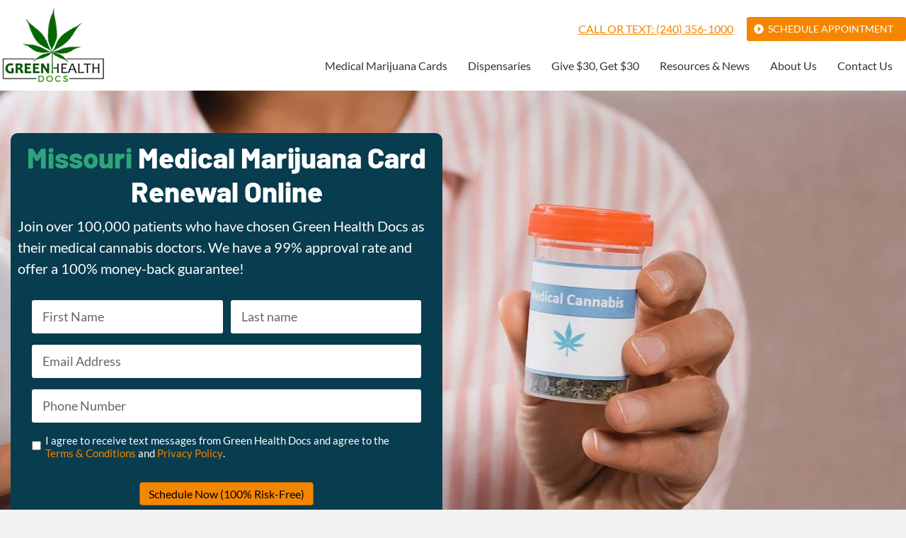

--- FILE ---
content_type: text/html; charset=UTF-8
request_url: https://greenhealthdocs.com/missouri-marijuana-card-renewal/
body_size: 20606
content:
<!DOCTYPE html><html lang="en-US"><head><script data-no-optimize="true">var CWV_optimize={_CWV_rs:"loading",_CWV_ls:[],_CWV_ce:["pageshow","DOMContentLoaded","readystatechange","load"],_CWV_cm:" Core Web Vitals optimizer for Scripts",main:function(){console.log("Starting"+CWV_optimize._CWV_cm),EventTarget.prototype.CWVaddEventListener=EventTarget.prototype.addEventListener,CWV_optimize.CRS(document),CWV_optimize.CEL(document),CWV_optimize.CEL(window)},complete:function(){for(var e in EventTarget.prototype.addEventListener=EventTarget.prototype.CWVaddEventListener,CWV_optimize._CWV_ls)try{CWV_optimize._CWV_ls[e].listener()}catch(e){}CWV_optimize._CWV_rs="complete",console.log("Completing"+CWV_optimize._CWV_cm)},CRS:function(e){Object.defineProperty(e,"readyState",{get:function(e){return CWV_optimize._CWV_rs},set:function(e){_onreadystatechange=e},configurable: true })},CEL:function(e){Object.defineProperty(e,"addEventListener",{value:function(t,i){-1!=CWV_optimize._CWV_ce.indexOf(t)?CWV_optimize._CWV_ls.push({target:e,type:t,listener:i}):e.CWVaddEventListener(t,i)}})}};CWV_optimize.main();</script> <meta charset="UTF-8" /><meta name='viewport' content='width=device-width, initial-scale=1.0' /><meta http-equiv='X-UA-Compatible' content='IE=edge' /><link rel="profile" href="https://gmpg.org/xfn/11" /><meta name='robots' content='index, follow, max-image-preview:large, max-snippet:-1, max-video-preview:-1' /><title>Missouri Medical Marijuana Card Renewal Online | Green Health Docs</title><link fetchpriority="high" rel="preload" href="/fonts/Lato-Regular.woff2"  as="font" crossorigin /><link fetchpriority="high" rel="preload" href="/fonts/Barlow-800.woff2"  as="font" crossorigin /><link id="css-combined-0" rel="stylesheet" href="https://greenhealthdocs.com/wp-content/cache/wp_cwv/css/92040ba1cd6fa0142dbde5ba72d46f49-0.css" /><link id="css-combined-1" rel="stylesheet" href="https://greenhealthdocs.com/wp-content/cache/wp_cwv/css/92040ba1cd6fa0142dbde5ba72d46f49-1.css" /><link id="css-combined-2" rel="stylesheet" href="https://greenhealthdocs.com/wp-content/cache/wp_cwv/css/92040ba1cd6fa0142dbde5ba72d46f49-2.css" /><link id="css-combined-3" rel="stylesheet" href="https://greenhealthdocs.com/wp-content/cache/wp_cwv/css/92040ba1cd6fa0142dbde5ba72d46f49-3.css" /><link id="css-combined-4" rel="stylesheet" href="https://greenhealthdocs.com/wp-content/cache/wp_cwv/css/92040ba1cd6fa0142dbde5ba72d46f49-4.css" /><link id="css-combined-5" rel="stylesheet" href="https://greenhealthdocs.com/wp-content/cache/wp_cwv/css/92040ba1cd6fa0142dbde5ba72d46f49-5.css" /><meta name="description" content="Get your Missouri Medical Marijuana Card renewal online in just 15 minutes. Our physicians re-certify you from the convenience of your home." /><link rel="canonical" href="https://greenhealthdocs.com/missouri-marijuana-card-renewal/" /><meta property="og:locale" content="en_US" /><meta property="og:type" content="article" /><meta property="og:title" content="Renew Missouri" /><meta property="og:description" content="Get your Missouri Medical Marijuana Card renewal online in just 15 minutes. Our physicians re-certify you from the convenience of your home." /><meta property="og:url" content="https://greenhealthdocs.com/missouri-marijuana-card-renewal/" /><meta property="og:site_name" content="Green Health Docs" /><meta property="article:publisher" content="https://www.facebook.com/GHDRocks/" /><meta property="article:modified_time" content="2022-05-17T20:58:04+00:00" /><meta name="twitter:card" content="summary_large_image" /><meta name="twitter:site" content="@greenhdocs" /><meta name="twitter:label1" content="Est. reading time" /><meta name="twitter:data1" content="4 minutes" /> <script type="application/ld+json" class="yoast-schema-graph">{"@context":"https://schema.org","@graph":[{"@type":"WebPage","@id":"https://greenhealthdocs.com/missouri-marijuana-card-renewal/","url":"https://greenhealthdocs.com/missouri-marijuana-card-renewal/","name":"Missouri Medical Marijuana Card Renewal Online | Green Health Docs","isPartOf":{"@id":"https://greenhealthdocs.com/#website"},"datePublished":"2021-07-26T14:24:09+00:00","dateModified":"2022-05-17T20:58:04+00:00","description":"Get your Missouri Medical Marijuana Card renewal online in just 15 minutes. Our physicians re-certify you from the convenience of your home.","breadcrumb":{"@id":"https://greenhealthdocs.com/missouri-marijuana-card-renewal/#breadcrumb"},"inLanguage":"en-US","potentialAction":[{"@type":"ReadAction","target":["https://greenhealthdocs.com/missouri-marijuana-card-renewal/"]}]},{"@type":"BreadcrumbList","@id":"https://greenhealthdocs.com/missouri-marijuana-card-renewal/#breadcrumb","itemListElement":[{"@type":"ListItem","position":1,"name":"Home","item":"https://greenhealthdocs.com/"},{"@type":"ListItem","position":2,"name":"Renew Missouri"}]},{"@type":"WebSite","@id":"https://greenhealthdocs.com/#website","url":"https://greenhealthdocs.com/","name":"Green Health Docs","description":"Green Health Docs","publisher":{"@id":"https://greenhealthdocs.com/#organization"},"potentialAction":[{"@type":"SearchAction","target":{"@type":"EntryPoint","urlTemplate":"https://greenhealthdocs.com/?s={search_term_string}"},"query-input":{"@type":"PropertyValueSpecification","valueRequired":true,"valueName":"search_term_string"}}],"inLanguage":"en-US"},{"@type":"Organization","@id":"https://greenhealthdocs.com/#organization","name":"Green Health Docs","url":"https://greenhealthdocs.com/","logo":{"@type":"ImageObject","inLanguage":"en-US","@id":"https://greenhealthdocs.com/#/schema/logo/image/","url":"https://greenhealthdocs.com/wp-content/uploads/2021/03/logo-color.png","contentUrl":"https://greenhealthdocs.com/wp-content/uploads/2021/03/logo-color.png","width":380,"height":282,"caption":"Green Health Docs"},"image":{"@id":"https://greenhealthdocs.com/#/schema/logo/image/"},"sameAs":["https://www.facebook.com/GHDRocks/","https://x.com/greenhdocs","https://www.instagram.com/greenhealthdocs/","https://www.linkedin.com/company/green-health-docs","https://www.youtube.com/channel/UC01WnDvGFqJCYSl0uvRjo-A"]}]}</script> <link rel="alternate" type="application/rss+xml" title="Green Health Docs &raquo; Feed" href="https://greenhealthdocs.com/feed/" /><link rel="alternate" type="application/rss+xml" title="Green Health Docs &raquo; Comments Feed" href="https://greenhealthdocs.com/comments/feed/" /><link rel="https://api.w.org/" href="https://greenhealthdocs.com/wp-json/" /><link rel="alternate" title="JSON" type="application/json" href="https://greenhealthdocs.com/wp-json/wp/v2/pages/8618" /><link rel="EditURI" type="application/rsd+xml" title="RSD" href="https://greenhealthdocs.com/xmlrpc.php?rsd" /><link rel='shortlink' href='https://greenhealthdocs.com/?p=8618' /><link rel="alternate" title="oEmbed (JSON)" type="application/json+oembed" href="https://greenhealthdocs.com/wp-json/oembed/1.0/embed?url=https%3A%2F%2Fgreenhealthdocs.com%2Fmissouri-marijuana-card-renewal%2F" /><link rel="alternate" title="oEmbed (XML)" type="text/xml+oembed" href="https://greenhealthdocs.com/wp-json/oembed/1.0/embed?url=https%3A%2F%2Fgreenhealthdocs.com%2Fmissouri-marijuana-card-renewal%2F&#038;format=xml" />
<script type="application/ld+json">{"@context":"https:\/\/schema.org","@type":"FAQPage","mainEntity":[{"@type":"Question","name":"How long is my Missouri medical marijuana card valid?\t","acceptedAnswer":{"@type":"Answer","text":"<p>Your Missouri medical marijuana card is valid for one (1) year from the date it was issued.\u00a0 If you're a Green Health Docs patient, we will contact you when it's time to renew.<\/p>"}},{"@type":"Question","name":"How do I renew my Missouri medical marijuana card?","acceptedAnswer":{"@type":"Answer","text":"<p>You'll receive an updated certification from our doctor after each renewal visit.\u00a0 You can then <a href=\"https:\/\/mo-public.mycomplia.com\/#!\/signin\">re-apply online with the state<\/a>.<\/p>"}},{"@type":"Question","name":"What is the total cost to renew my Missouri medical marijuana card?","acceptedAnswer":{"@type":"Answer","text":"<p>The re-certification fee to be evaluated by our doctor is $150.\u00a0 The application fee to renew your card with the state is $25.<\/p>"}},{"@type":"Question","name":"Can I renew my Missouri medical marijuana card online?\t","acceptedAnswer":{"@type":"Answer","text":"<p>Yes! The state of Missouri is currently allowing patients to renew their medical marijuana cards online via telemedicine.\u00a0 This means you can get recertified from the comfort of your own home using a smartphone, tablet, or computer.\u00a0 Telemedicine is the most convenient way to renew your medical marijuana card.<\/p>"}},{"@type":"Question","name":"How does an online telemedicine appointment work?\t","acceptedAnswer":{"@type":"Answer","text":"<p>Make sure you have a device such as a computer, smartphone, or tablet that has internet access and a working camera.<\/p><p>Once your appointment is scheduled, you\u2019ll immediately receive a confirmation email.\u00a0 The confirmation email will have your intake form, which you\u2019ll want to complete as soon as possible (it typically takes less than 10 minutes).\u00a0 This email will also have the link to access your online appointment.\u00a0 Click the link at your scheduled appointment time to access the virtual waiting room, and from there, our doctor will start the video call.<\/p><p>If you\u2019re unsure about any part of the process to get your medical card online, give our contact center a call 7 days per week at <span style=\"text-decoration: underline;\"><strong><a href=\"tel:877\u2011242\u20110362\">240-356-1000<\/a><\/strong><\/span>\u00a0and we will be happy to assist!<\/p>"}},{"@type":"Question","name":"Can I renew my card with Green Health Docs if I was seen by a different doctor last time?\t","acceptedAnswer":{"@type":"Answer","text":"<p>Yes, you can! If your previous doctor is unavailable or if you weren't satisfied with their services, Green Health Docs will be happy to help you renew your medical card.<\/p>\n"}},{"@type":"Question","name":"Can I use the same medical documentation each time I'm renewing my card?\t","acceptedAnswer":{"@type":"Answer","text":"<p>Yes, you may continue using the same medical documentation for each follow-up consultation with our doctor.\u00a0 However, you'll still need to fill out a new intake form, which will be found in your confirmation email once you've scheduled an appointment.<\/p>\n"}},{"@type":"Question","name":"Does Green Health Docs guarantee that I'll be approved for a medical card?\t","acceptedAnswer":{"@type":"Answer","text":"<p>Only our doctor can determine if you qualify, so we cannot guarantee your approval. However, if we assess you and find that you do not qualify, you will receive a 100% refund. There\u2019s no risk in scheduling your evaluation!<\/p>\n"}}]}</script><link rel="icon" href="https://greenhealthdocs.com/wp-content/uploads/2022/06/favicon.png" sizes="32x32" /><link rel="icon" href="https://greenhealthdocs.com/wp-content/uploads/2022/06/favicon.png" sizes="192x192" /><link rel="apple-touch-icon" href="https://greenhealthdocs.com/wp-content/uploads/2022/06/favicon.png" /><meta name="msapplication-TileImage" content="https://greenhealthdocs.com/wp-content/uploads/2022/06/favicon.png" /><meta name=google-site-verification content=B6Pd0yr8vJVqpImoVZf5DvepfFXOsICVgDRKSis4wH4><meta http-equiv="Delegate-CH" content="sec-ch-ua https://ads.trafficjunky.net; sec-ch-ua-arch https://ads.trafficjunky.net; sec-ch-ua-full-version-list https://ads.trafficjunky.net; sec-ch-ua-mobile https://ads.trafficjunky.net; sec-ch-ua-model https://ads.trafficjunky.net; sec-ch-ua-platform https://ads.trafficjunky.net; sec-ch-ua-platform-version https://ads.trafficjunky.net;"><style id="cwv-all-styles">body {text-rendering: optimizeSpeed;}.uabb-faq-content{content-visibility:auto}
.uabb-faq-item-active .uabb-faq-content{content-visibility:visible}
.cwv-cva{content-visibility:auto;}</style></head><body class="wp-singular page-template-default page page-id-8618 wp-theme-bb-theme wp-child-theme-ghd fl-builder fl-builder-2-9-4 fl-themer-1-5-2 fl-theme-1-7-18-1 fl-no-js fl-theme-builder-footer fl-theme-builder-footer-footer-standard fl-theme-builder-header fl-theme-builder-header-header-standard fl-framework-bootstrap-4 fl-preset-default fl-full-width fl-scroll-to-top fl-search-active" itemscope="itemscope" itemtype="https://schema.org/WebPage"><noscript><iframe loading="lazy" src="https://www.googletagmanager.com/ns.html?id=GTM-W684W4M" height=0 width=0 style=display:none;visibility:hidden></iframe></noscript>
<a aria-label="Skip to content" class="fl-screen-reader-text" href="#fl-main-content">Skip to content</a><div class="fl-page"><header class="fl-builder-content fl-builder-content-51 fl-builder-global-templates-locked" data-post-id="51" data-type="header" data-sticky="1" data-sticky-on="" data-sticky-breakpoint="medium" data-shrink="0" data-overlay="0" data-overlay-bg="transparent" data-shrink-image-height="50px" role="banner" itemscope="itemscope" itemtype="http://schema.org/WPHeader"><div class="fl-row fl-row-full-width fl-row-bg-color fl-node-607eb6d639e93 fl-row-default-height fl-row-align-center fl-visible-desktop fl-visible-large" data-node="607eb6d639e93"><div class="fl-row-content-wrap"><div class="uabb-row-separator uabb-top-row-separator" ></div><div class="fl-row-content fl-row-fixed-width fl-node-content"><div class="fl-col-group fl-node-607eb6d63aaa5 fl-col-group-equal-height fl-col-group-align-center" data-node="607eb6d63aaa5"><div class="fl-col fl-node-607eb6d63ab2b fl-col-bg-color fl-col-small" data-node="607eb6d63ab2b"><div class="fl-col-content fl-node-content"><div class="fl-module fl-module-photo fl-node-607eb7208a9a2" data-node="607eb7208a9a2"><div class="fl-module-content fl-node-content"><div class="fl-photo fl-photo-align-left" itemscope itemtype="https://schema.org/ImageObject"><div class="fl-photo-content fl-photo-img-png">
<a href="/" target="_self" itemprop="url">
<img loading="lazy" decoding="async" class="fl-photo-img wp-image-46 size-full" src="https://greenhealthdocs.com/wp-content/uploads/2021/03/logo-color.png" alt="Green Health Docs" itemprop="image" height="282" width="380"  data-no-lazy="1" />
</a></div></div></div></div></div></div><div class="fl-col fl-node-607eb6d63ab2d fl-col-bg-color" data-node="607eb6d63ab2d"><div class="fl-col-content fl-node-content"><div class="fl-module fl-module-menu fl-node-607eb74b504d6" data-node="607eb74b504d6"><div class="fl-module-content fl-node-content"><div class="fl-menu"><div class="fl-clear"></div><nav aria-label="Menu" itemscope="itemscope" itemtype="https://schema.org/SiteNavigationElement"><ul id="menu-pagebar-menu" class="menu fl-menu-horizontal fl-toggle-none"><li id="menu-item-44" class="phone-link menu-item menu-item-type-custom menu-item-object-custom"><a href="tel:240-356-1000">Call or Text: (240) 356-1000</a></li><li id="menu-item-9305" class="btn-pagebar menu-item menu-item-type-post_type menu-item-object-page"><a href="https://greenhealthdocs.com/location/">Schedule Appointment</a></li></ul></nav></div></div></div><div class="fl-module fl-module-menu fl-node-607eb83cbb164" data-node="607eb83cbb164"><div class="fl-module-content fl-node-content"><div class="fl-menu fl-menu-responsive-toggle-mobile">
<button class="fl-menu-mobile-toggle hamburger" aria-label="Menu"><span class="fl-menu-icon svg-container"><svg version="1.1" class="hamburger-menu" xmlns="http://www.w3.org/2000/svg" xmlns:xlink="http://www.w3.org/1999/xlink" viewBox="0 0 512 512">
<rect class="fl-hamburger-menu-top" width="512" height="102"/>
<rect class="fl-hamburger-menu-middle" y="205" width="512" height="102"/>
<rect class="fl-hamburger-menu-bottom" y="410" width="512" height="102"/>
</svg>
</span></button><div class="fl-clear"></div><nav aria-label="Menu" itemscope="itemscope" itemtype="https://schema.org/SiteNavigationElement"><ul id="menu-main-navigation" class="menu fl-menu-horizontal fl-toggle-arrows"><li id="menu-item-161" class="menu-item menu-item-type-post_type menu-item-object-page menu-item-home"><a href="https://greenhealthdocs.com/">Medical Marijuana Cards</a></li><li id="menu-item-907" class="menu-item menu-item-type-post_type menu-item-object-page"><a href="https://greenhealthdocs.com/dispensaries/">Dispensaries</a></li><li id="menu-item-12592" class="menu-item menu-item-type-custom menu-item-object-custom"><a href="http://greenhealthdocs.refr.cc/">Give $30, Get $30</a></li><li id="menu-item-12283" class="menu-item menu-item-type-post_type menu-item-object-page"><a href="https://greenhealthdocs.com/blog/">Resources &#038; News</a></li><li id="menu-item-8459" class="menu-item menu-item-type-post_type menu-item-object-page"><a href="https://greenhealthdocs.com/about-us/">About Us</a></li><li id="menu-item-8473" class="menu-item menu-item-type-post_type menu-item-object-page"><a href="https://greenhealthdocs.com/contact/">Contact Us</a></li></ul></nav></div></div></div></div></div></div></div></div></div><div class="fl-row fl-row-full-width fl-row-bg-color fl-node-60a3c8de052f6 fl-row-default-height fl-row-align-center fl-visible-medium" data-node="60a3c8de052f6"><div class="fl-row-content-wrap"><div class="uabb-row-separator uabb-top-row-separator" ></div><div class="fl-row-content fl-row-fixed-width fl-node-content"><div class="fl-col-group fl-node-60a3c8f14ef9d" data-node="60a3c8f14ef9d"><div class="fl-col fl-node-60a3c8f14f034 fl-col-bg-color" data-node="60a3c8f14f034"><div class="fl-col-content fl-node-content"><div class="fl-module fl-module-photo fl-node-60a3c8de053aa" data-node="60a3c8de053aa"><div class="fl-module-content fl-node-content"><div class="fl-photo fl-photo-align-center" itemscope itemtype="https://schema.org/ImageObject"><div class="fl-photo-content fl-photo-img-png">
<a href="/" target="_self" itemprop="url">
<img loading="lazy" decoding="async" class="fl-photo-img wp-image-46 size-full" src="https://greenhealthdocs.com/wp-content/uploads/2021/03/logo-color.png" alt="Green Health Docs" itemprop="image" height="282" width="380"  data-no-lazy="1" />
</a></div></div></div></div></div></div></div><div class="fl-col-group fl-node-60a3c8de053a8 fl-col-group-equal-height fl-col-group-align-center" data-node="60a3c8de053a8"><div class="fl-col fl-node-60a3c8de053ab fl-col-bg-color" data-node="60a3c8de053ab"><div class="fl-col-content fl-node-content"><div class="fl-module fl-module-menu fl-node-60a3c8de053ad" data-node="60a3c8de053ad"><div class="fl-module-content fl-node-content"><div class="fl-menu"><div class="fl-clear"></div><nav aria-label="Menu" itemscope="itemscope" itemtype="https://schema.org/SiteNavigationElement"><ul id="menu-mobile-menu" class="menu fl-menu-horizontal fl-toggle-arrows"><li id="menu-item-553" class="menu-item menu-item-type-post_type menu-item-object-page menu-item-home"><a href="https://greenhealthdocs.com/">Medical Marijuana Cards</a></li><li id="menu-item-908" class="menu-item menu-item-type-post_type menu-item-object-page"><a href="https://greenhealthdocs.com/dispensaries/">Dispensaries</a></li><li id="menu-item-12594" class="menu-item menu-item-type-custom menu-item-object-custom"><a href="http://greenhealthdocs.refr.cc/">Give $30, Get $30</a></li><li id="menu-item-8458" class="menu-item menu-item-type-post_type menu-item-object-page"><a href="https://greenhealthdocs.com/about-us/">About Us</a></li><li id="menu-item-9508" class="menu-item menu-item-type-post_type menu-item-object-page"><a href="https://greenhealthdocs.com/contact/">Contact Us</a></li><li id="menu-item-558" class="phone-link menu-item menu-item-type-custom menu-item-object-custom"><a href="tel:240-356-1000">(240) 356-1000 <span class="plain">(call or text)<span></a></li><li id="menu-item-9306" class="btn-pagebar menu-item menu-item-type-post_type menu-item-object-page"><a href="https://greenhealthdocs.com/location/">Schedule Appointment</a></li></ul></nav></div></div></div></div></div></div></div></div></div><div class="fl-row fl-row-full-width fl-row-bg-color fl-node-60a3ce93b26bc fl-row-default-height fl-row-align-center fl-visible-mobile" data-node="60a3ce93b26bc"><div class="fl-row-content-wrap"><div class="uabb-row-separator uabb-top-row-separator" ></div><div class="fl-row-content fl-row-fixed-width fl-node-content"><div class="fl-col-group fl-node-60a3ce93b276d fl-col-group-equal-height fl-col-group-align-center fl-col-group-custom-width" data-node="60a3ce93b276d"><div class="fl-col fl-node-60a3cea32db63 fl-col-bg-color fl-col-small fl-col-small-custom-width" data-node="60a3cea32db63"><div class="fl-col-content fl-node-content"><div class="fl-module fl-module-photo fl-node-60a3ce93b276c" data-node="60a3ce93b276c"><div class="fl-module-content fl-node-content"><div class="fl-photo fl-photo-align-left" itemscope itemtype="https://schema.org/ImageObject"><div class="fl-photo-content fl-photo-img-png">
<a href="/" target="_self" itemprop="url">
<img loading="lazy" decoding="async" class="fl-photo-img wp-image-46 size-full" src="https://greenhealthdocs.com/wp-content/uploads/2021/03/logo-color.png" alt="Green Health Docs" itemprop="image" height="282" width="380"  data-no-lazy="1" />
</a></div></div></div></div></div></div><div class="fl-col fl-node-60a3ce93b276e fl-col-bg-color fl-col-small fl-col-small-custom-width" data-node="60a3ce93b276e"><div class="fl-col-content fl-node-content"><div class="fl-module fl-module-rich-text fl-node-61321daea3eed" data-node="61321daea3eed"><div class="fl-module-content fl-node-content"><div class="fl-rich-text"><p style="text-align: right; font-size: 18px; line-height: 18px;"><a href="tel:240-356-1000" style="text-decoration:underline;">CALL OR TEXT:<br />
(240) 356-1000</a></p></div></div></div><div class="fl-module fl-module-uabb-off-canvas fl-node-60a3d12f819c6" data-node="60a3d12f819c6"><div class="fl-module-content fl-node-content"><div class="uabb-offcanvas-action uabb-offcanvas-trigger uabb-offcanvas-icon-wrap" data-modal="60a3d12f819c6"><i class="uabb-offcanvas-icon fas fa-bars"></i></div><div class="uabb-offcanvas-60a3d12f819c6 uabb-offcanvas-parent-wrapper"><div id="offcanvas-60a3d12f819c6" class="uabb-offcanvas uabb-custom-offcanvas uabb-offcanvas-position-at-right uabb-offcanvas-type-noraml"><div class="uabb-offcanvas-content"><div class="uabb-offcanvas-action-wrap"><div class="uabb-offcanvas-close-icon-wrapper uabb-offcanvas-close-icon-position-right-top">
<span class="uabb-offcanvas-close">
<i class="uabb-offcanvas-close-icon fas fa-times"></i>			</span></div></div><div class="uabb-offcanvas-text uabb-offcanvas-content-data"><ul id="menu-mobile-menu-1" class="uabb-offcanvas-menu"><li id="menu-item-553" class="menu-item menu-item-type-post_type menu-item-object-page menu-item-home uabb-creative-menu uabb-cm-style"><a href="https://greenhealthdocs.com/"><span class="menu-item-text">Medical Marijuana Cards</span></a></li><li id="menu-item-908" class="menu-item menu-item-type-post_type menu-item-object-page uabb-creative-menu uabb-cm-style"><a href="https://greenhealthdocs.com/dispensaries/"><span class="menu-item-text">Dispensaries</span></a></li><li id="menu-item-12594" class="menu-item menu-item-type-custom menu-item-object-custom uabb-creative-menu uabb-cm-style"><a href="http://greenhealthdocs.refr.cc/"><span class="menu-item-text">Give $30, Get $30</span></a></li><li id="menu-item-8458" class="menu-item menu-item-type-post_type menu-item-object-page uabb-creative-menu uabb-cm-style"><a href="https://greenhealthdocs.com/about-us/"><span class="menu-item-text">About Us</span></a></li><li id="menu-item-9508" class="menu-item menu-item-type-post_type menu-item-object-page uabb-creative-menu uabb-cm-style"><a href="https://greenhealthdocs.com/contact/"><span class="menu-item-text">Contact Us</span></a></li><li id="menu-item-558" class="phone-link menu-item menu-item-type-custom menu-item-object-custom uabb-creative-menu uabb-cm-style"><a href="tel:240-356-1000"><span class="menu-item-text">(240) 356-1000 <span class="plain">(call or text)<span></span></a></li><li id="menu-item-9306" class="btn-pagebar menu-item menu-item-type-post_type menu-item-object-page uabb-creative-menu uabb-cm-style"><a href="https://greenhealthdocs.com/location/"><span class="menu-item-text">Schedule Appointment</span></a></li></ul></div></div></div><div class="uabb-offcanvas-overlay "></div></div></div></div></div></div></div></div></div></div></header><div class="uabb-js-breakpoint" style="display: none;"></div><div id="fl-main-content" class="fl-page-content" itemprop="mainContentOfPage" role="main"><div class="fl-content-full container"><div class="row"><div class="fl-content col-md-12"><article class="fl-post post-8618 page type-page status-publish hentry" id="fl-post-8618" itemscope="itemscope" itemtype="https://schema.org/CreativeWork"><div class="fl-post-content clearfix" itemprop="text"><div class="fl-builder-content fl-builder-content-8618 fl-builder-content-primary fl-builder-global-templates-locked" data-post-id="8618"><div class="fl-row fl-row-full-width fl-row-bg-photo fl-node-60fec4ff525d7 fl-row-default-height fl-row-align-center" data-node="60fec4ff525d7"><div class="fl-row-content-wrap"><div class="uabb-row-separator uabb-top-row-separator" ></div><div class="fl-row-content fl-row-fixed-width fl-node-content"><div class="fl-col-group fl-node-60fec4ff525db fl-col-group-custom-width" data-node="60fec4ff525db"><div class="fl-col fl-node-60fec4ff525dc fl-col-bg-color fl-col-small fl-col-small-custom-width" data-node="60fec4ff525dc"><div class="fl-col-content fl-node-content"><div class="fl-module fl-module-heading fl-node-60fec4ff525de" data-node="60fec4ff525de"><div class="fl-module-content fl-node-content"><h1 class="fl-heading">
<span class="fl-heading-text"><span class="text-color-primary">Missouri</span> Medical Marijuana Card Renewal Online</span></h1></div></div><div class="fl-module fl-module-rich-text fl-node-611d36ff9b01b" data-node="611d36ff9b01b"><div class="fl-module-content fl-node-content"><div class="fl-rich-text"><p>Join over 100,000 patients who have chosen Green Health Docs as their medical cannabis doctors. We have a 99% approval rate and offer a 100% money-back guarantee!</p></div></div></div><div class="fl-module fl-module-uabb-gravity-form fl-node-60fec4ff52600" data-node="60fec4ff52600"><div class="fl-module-content fl-node-content"><div class="uabb-gf-style uabb-gf-form-style1"><div class='gf_browser_gecko gform_wrapper gravity-theme gform-theme--no-framework' data-form-theme='gravity-theme' data-form-index='0' id='gform_wrapper_6' ><div class='gform_heading'><p class='gform_required_legend'>&quot;<span class="gfield_required gfield_required_asterisk">*</span>&quot; indicates required fields</p></div><form method='post' enctype='multipart/form-data'  id='gform_6'  action='/missouri-marijuana-card-renewal/' data-formid='6' novalidate><div class='gform-body gform_body'><div id='gform_fields_6' class='gform_fields top_label form_sublabel_below description_below validation_below'><fieldset id="field_6_9" class="gfield gfield--type-name gfield--width-full gfield_contains_required field_sublabel_hidden_label gfield--no-description field_description_below hidden_label field_validation_below gfield_visibility_visible"  ><legend class='gfield_label gform-field-label gfield_label_before_complex' >Name<span class="gfield_required"><span class="gfield_required gfield_required_asterisk">*</span></span></legend><div class='ginput_complex ginput_container ginput_container--name no_prefix has_first_name no_middle_name has_last_name no_suffix gf_name_has_2 ginput_container_name gform-grid-row' id='input_6_9'>
<span id='input_6_9_3_container' class='name_first gform-grid-col gform-grid-col--size-auto' >
<input type='text' name='input_9.3' id='input_6_9_3' value='' tabindex='2'  aria-required='true'   placeholder='First Name'  />
<label for='input_6_9_3' class='gform-field-label gform-field-label--type-sub hidden_sub_label screen-reader-text'>First</label>
</span>
<span id='input_6_9_6_container' class='name_last gform-grid-col gform-grid-col--size-auto' >
<input type='text' name='input_9.6' id='input_6_9_6' value='' tabindex='4'  aria-required='true'   placeholder='Last name'  />
<label for='input_6_9_6' class='gform-field-label gform-field-label--type-sub hidden_sub_label screen-reader-text'>Last</label>
</span></div></fieldset><div id="field_6_7" class="gfield gfield--type-email gfield--width-full gfield_contains_required field_sublabel_below gfield--no-description field_description_below hidden_label field_validation_below gfield_visibility_visible"  ><label class='gfield_label gform-field-label' for='input_6_7'>Email<span class="gfield_required"><span class="gfield_required gfield_required_asterisk">*</span></span></label><div class='ginput_container ginput_container_email'>
<input name='input_7' id='input_6_7' type='email' value='' class='large' tabindex='6'  placeholder='Email Address' aria-required="true" aria-invalid="false"  /></div></div><div id="field_6_8" class="gfield gfield--type-phone gfield--width-full gfield_contains_required field_sublabel_below gfield--no-description field_description_below hidden_label field_validation_below gfield_visibility_visible"  ><label class='gfield_label gform-field-label' for='input_6_8'>Phone<span class="gfield_required"><span class="gfield_required gfield_required_asterisk">*</span></span></label><div class='ginput_container ginput_container_phone'><input name='input_8' id='input_6_8' type='tel' value='' class='large' tabindex='7' placeholder='Phone Number' aria-required="true" aria-invalid="false"   /></div></div><fieldset id="field_6_10" class="gfield gfield--type-checkbox gfield--type-choice gfield--width-full gfield_contains_required field_sublabel_below gfield--no-description field_description_below hidden_label field_validation_below gfield_visibility_visible"  ><legend class='gfield_label gform-field-label gfield_label_before_complex' >Untitled<span class="gfield_required"><span class="gfield_required gfield_required_asterisk">*</span></span></legend><div class='ginput_container ginput_container_checkbox'><div class='gfield_checkbox ' id='input_6_10'><div class='gchoice gchoice_6_10_1'>
<input class='gfield-choice-input' name='input_10.1' type='checkbox'  value='I agree to receive text messages from Green Health Docs and agree to the &lt;a rel=&quot;noopener noreferrer&quot;&gt;Terms &amp; Conditions&lt;/a&gt; and &lt;a rel=&quot;noopener noreferrer&quot;&gt;Privacy Policy&lt;/a&gt;.'  id='choice_6_10_1' tabindex='8'  />
<label for='choice_6_10_1' id='label_6_10_1' class='gform-field-label gform-field-label--type-inline'>I agree to receive text messages from Green Health Docs and agree to the <a href="https://greenhealthdocs.com/terms-conditions/"target="_blank" rel="noopener noreferrer">Terms & Conditions</a> and <a href="https://greenhealthdocs.com/privacy-policy/"target="_blank" rel="noopener noreferrer">Privacy Policy</a>.</label></div></div></div></fieldset></div></div><div class='gform-footer gform_footer top_label'> <input type='submit' id='gform_submit_button_6' class='gform_button button' onclick='gform.submission.handleButtonClick(this);' data-submission-type='submit' value='Schedule Now (100% Risk-Free)' tabindex='9' />
<input type='hidden' class='gform_hidden' name='gform_submission_method' data-js='gform_submission_method_6' value='postback' />
<input type='hidden' class='gform_hidden' name='gform_theme' data-js='gform_theme_6' id='gform_theme_6' value='gravity-theme' />
<input type='hidden' class='gform_hidden' name='gform_style_settings' data-js='gform_style_settings_6' id='gform_style_settings_6' value='[]' />
<input type='hidden' class='gform_hidden' name='is_submit_6' value='1' />
<input type='hidden' class='gform_hidden' name='gform_submit' value='6' />
<input type='hidden' class='gform_hidden' name='gform_unique_id' value='' />
<input type='hidden' class='gform_hidden' name='state_6' value='WyJbXSIsImI3MWIxNmJjMzA2NzY5MzY4YmE5MGM1YzYzZjc2MzNmIl0=' />
<input type='hidden' autocomplete='off' class='gform_hidden' name='gform_target_page_number_6' id='gform_target_page_number_6' value='0' />
<input type='hidden' autocomplete='off' class='gform_hidden' name='gform_source_page_number_6' id='gform_source_page_number_6' value='1' />
<input type='hidden' name='gform_field_values' value='' /></div></form></div></div></div></div><div class="fl-module fl-module-rich-text fl-node-n2lb5qki03x9" data-node="n2lb5qki03x9"><div class="fl-module-content fl-node-content"><div class="fl-rich-text"><p><span style="font-size: 12px;">*By signing up for texts, you are agreeing to receive promotional texts by automated means from Green Health Docs, our affiliates, and dispensary partners at the number provided. Consent is not a condition of any purchase. Message and data rates may apply. Message frequency varies. Reply HELP for help or STOP to cancel at any time.</span><span style="font-size: 12px;"><br />
</span></p></div></div></div></div></div><div class="fl-col fl-node-60fec4ff525dd fl-col-bg-color fl-col-small fl-visible-desktop fl-visible-large" data-node="60fec4ff525dd"><div class="fl-col-content fl-node-content"></div></div></div></div></div></div><div class="fl-row fl-row-full-width fl-row-bg-none fl-node-60fec4ff525f2 fl-row-default-height fl-row-align-center fl-visible-desktop fl-visible-large fl-visible-medium" data-node="60fec4ff525f2"><div class="fl-row-content-wrap"><div class="uabb-row-separator uabb-top-row-separator" ></div><div class="fl-row-content fl-row-full-width fl-node-content"><div class="fl-col-group fl-node-60816b92bc3f2 fl-col-group-equal-height fl-col-group-align-top fl-col-group-custom-width" data-node="60816b92bc3f2"><div class="fl-col fl-node-60816b92bc3f4 fl-col-bg-color fl-col-small fl-col-small-custom-width" data-node="60816b92bc3f4"><div class="fl-col-content fl-node-content"><div class="fl-module fl-module-info-list fl-node-60816b92bc3f8" data-node="60816b92bc3f8"><div class="fl-module-content fl-node-content"><div class="uabb-module-content uabb-info-list"><ul class="uabb-info-list-wrapper uabb-info-list-left"><li class="uabb-info-list-item info-list-item-dynamic0"><div class="uabb-info-list-content-wrapper fl-clearfix uabb-info-list-left"><div class="uabb-info-list-icon info-list-icon-dynamic0"><div class="uabb-module-content uabb-imgicon-wrap">				<span class="uabb-icon-wrap">
<span class="uabb-icon">
<i class="fal fa-file-prescription" aria-hidden="true"></i>
</span>
</span></div></div><div class="uabb-info-list-content uabb-info-list-left info-list-content-dynamic0"><h4 class="uabb-info-list-title">Doctor Owned And Operated</h4 ></div></div><div class="uabb-info-list-connector uabb-info-list-left"></div></li></ul></div></div></div></div></div><div class="fl-col fl-node-60816b92bc3f5 fl-col-bg-color fl-col-small fl-col-small-custom-width" data-node="60816b92bc3f5"><div class="fl-col-content fl-node-content"><div class="fl-module fl-module-info-list fl-node-60816b92bc3f9" data-node="60816b92bc3f9"><div class="fl-module-content fl-node-content"><div class="uabb-module-content uabb-info-list"><ul class="uabb-info-list-wrapper uabb-info-list-left"><li class="uabb-info-list-item info-list-item-dynamic0"><div class="uabb-info-list-content-wrapper fl-clearfix uabb-info-list-left"><div class="uabb-info-list-icon info-list-icon-dynamic0"><div class="uabb-module-content uabb-imgicon-wrap">				<span class="uabb-icon-wrap">
<span class="uabb-icon">
<i class="fal fa-hands" aria-hidden="true"></i>
</span>
</span></div></div><div class="uabb-info-list-content uabb-info-list-left info-list-content-dynamic0"><h4 class="uabb-info-list-title">Our Agents are Patients Too</h4 ></div></div><div class="uabb-info-list-connector uabb-info-list-left"></div></li></ul></div></div></div></div></div><div class="fl-col fl-node-60816b92bc3f6 fl-col-bg-color fl-col-small fl-col-small-custom-width" data-node="60816b92bc3f6"><div class="fl-col-content fl-node-content"><div class="fl-module fl-module-info-list fl-node-60816b92bc3fa" data-node="60816b92bc3fa"><div class="fl-module-content fl-node-content"><div class="uabb-module-content uabb-info-list"><ul class="uabb-info-list-wrapper uabb-info-list-left"><li class="uabb-info-list-item info-list-item-dynamic0"><div class="uabb-info-list-content-wrapper fl-clearfix uabb-info-list-left"><div class="uabb-info-list-icon info-list-icon-dynamic0"><div class="uabb-module-content uabb-imgicon-wrap">				<span class="uabb-icon-wrap">
<span class="uabb-icon">
<i class="fal fa-calendar-check" aria-hidden="true"></i>
</span>
</span></div></div><div class="uabb-info-list-content uabb-info-list-left info-list-content-dynamic0"><h4 class="uabb-info-list-title">Available 7 Days A Week</h4 ></div></div><div class="uabb-info-list-connector uabb-info-list-left"></div></li></ul></div></div></div></div></div><div class="fl-col fl-node-60816b92bc3f7 fl-col-bg-color fl-col-small fl-col-small-custom-width" data-node="60816b92bc3f7"><div class="fl-col-content fl-node-content"><div class="fl-module fl-module-info-list fl-node-60816b92bc3fb" data-node="60816b92bc3fb"><div class="fl-module-content fl-node-content"><div class="uabb-module-content uabb-info-list"><ul class="uabb-info-list-wrapper uabb-info-list-left"><li class="uabb-info-list-item info-list-item-dynamic0"><div class="uabb-info-list-content-wrapper fl-clearfix uabb-info-list-left"><div class="uabb-info-list-icon info-list-icon-dynamic0"><div class="uabb-module-content uabb-imgicon-wrap">				<span class="uabb-icon-wrap">
<span class="uabb-icon">
<i class="fal fa-cannabis" aria-hidden="true"></i>
</span>
</span></div></div><div class="uabb-info-list-content uabb-info-list-left info-list-content-dynamic0"><h4 class="uabb-info-list-title">Get Approved In Minutes</h4 ></div></div><div class="uabb-info-list-connector uabb-info-list-left"></div></li></ul></div></div></div></div></div></div></div></div></div><div class="fl-row fl-row-full-width fl-row-bg-color fl-node-60fec4ff525ff fl-row-default-height fl-row-align-center" data-node="60fec4ff525ff"><div class="fl-row-content-wrap"><div class="uabb-row-separator uabb-top-row-separator" ></div><div class="fl-row-content fl-row-fixed-width fl-node-content"><div class="fl-col-group fl-node-60fec4ff525f4" data-node="60fec4ff525f4"><div class="fl-col fl-node-60fec4ff525fe fl-col-bg-color" data-node="60fec4ff525fe"><div class="fl-col-content fl-node-content"><div class="fl-module fl-module-heading fl-node-60fec4ff525df" data-node="60fec4ff525df"><div class="fl-module-content fl-node-content"><h2 class="fl-heading">
<span class="fl-heading-text">Renew Your Missouri Medical Marijuana Card in 3 Easy Steps</span></h2></div></div></div></div></div><div class="fl-col-group fl-node-60fec4ff525f3 fl-col-group-equal-height fl-col-group-align-top fl-col-group-custom-width" data-node="60fec4ff525f3"><div class="fl-col fl-node-60fec4ff525f5 fl-col-bg-color fl-col-small fl-col-small-custom-width" data-node="60fec4ff525f5"><div class="fl-col-content fl-node-content"><div class="fl-module fl-module-uabb-heading fl-node-60fec4ff525f9" data-node="60fec4ff525f9"><div class="fl-module-content fl-node-content"><div class="uabb-module-content uabb-heading-wrapper uabb-heading-align-left "><div class="uabb-background-heading-wrap" data-background-text="1"><h3 class="uabb-heading">
<span class="uabb-heading-text">Book an Appointment</span></h3></div></div></div></div><div class="fl-module fl-module-rich-text fl-node-60fec4ff525f8" data-node="60fec4ff525f8"><div class="fl-module-content fl-node-content"><div class="fl-rich-text"><p>Schedule by filling out the form above or call/text us at <span style="text-decoration: underline;"><strong><a href="tel:877‑242‑0362">240-356-1000</a></strong></span> to set up your consultation over the phone. We offer same-day appointments, so you can be seen by our doctor within 15 minutes of scheduling!</p></div></div></div></div></div><div class="fl-col fl-node-60fec4ff525f6 fl-col-bg-color fl-col-small fl-col-small-custom-width" data-node="60fec4ff525f6"><div class="fl-col-content fl-node-content"><div class="fl-module fl-module-uabb-heading fl-node-60fec4ff525fb" data-node="60fec4ff525fb"><div class="fl-module-content fl-node-content"><div class="uabb-module-content uabb-heading-wrapper uabb-heading-align-left "><div class="uabb-background-heading-wrap" data-background-text="2"><h3 class="uabb-heading">
<span class="uabb-heading-text">Talk to a Doctor</span></h3></div></div></div></div><div class="fl-module fl-module-rich-text fl-node-60fec4ff525fa" data-node="60fec4ff525fa"><div class="fl-module-content fl-node-content"><div class="fl-rich-text"><p>Our doctor will determine whether you qualify for a medical card after a quick 10-15 minute evaluation.</p></div></div></div></div></div><div class="fl-col fl-node-60fec4ff525f7 fl-col-bg-color fl-col-small fl-col-small-custom-width" data-node="60fec4ff525f7"><div class="fl-col-content fl-node-content"><div class="fl-module fl-module-uabb-heading fl-node-60fec4ff525fc" data-node="60fec4ff525fc"><div class="fl-module-content fl-node-content"><div class="uabb-module-content uabb-heading-wrapper uabb-heading-align-left "><div class="uabb-background-heading-wrap" data-background-text="3"><h3 class="uabb-heading">
<span class="uabb-heading-text">Get Your Card</span></h3></div></div></div></div><div class="fl-module fl-module-rich-text fl-node-60fec4ff525fd" data-node="60fec4ff525fd"><div class="fl-module-content fl-node-content"><div class="fl-rich-text"><p>If approved, you'll receive your written certification form the same day which you can then use to <a href="https://mo-public.mycomplia.com/#!/signin">apply online with the state</a> for your card.</p></div></div></div></div></div></div></div></div></div><div class="fl-row fl-row-full-width fl-row-bg-photo fl-node-60fec4ff525eb fl-row-default-height fl-row-align-center" data-node="60fec4ff525eb"><div class="fl-row-content-wrap"><div class="uabb-row-separator uabb-top-row-separator" ></div><div class="fl-row-content fl-row-fixed-width fl-node-content"><div class="fl-col-group fl-node-60fec4ff52601" data-node="60fec4ff52601"><div class="fl-col fl-node-60fec4ff52602 fl-col-bg-color" data-node="60fec4ff52602"><div class="fl-col-content fl-node-content"><div class="fl-module fl-module-uabb-call-to-action fl-node-60fec4ff52603" data-node="60fec4ff52603"><div class="fl-module-content fl-node-content"><div class="uabb-module-content uabb-cta-wrap uabb-cta-inline"><div class="uabb-cta-text"><h2 class="uabb-cta-title">Renew Your Missouri Medical Marijuana Card</h2></div><div class="uabb-cta-button"><div class="uabb-module-content uabb-button-wrap uabb-creative-button-wrap uabb-button-width-auto uabb-creative-button-width-auto uabb-button-center uabb-creative-button-center">
<a href="https://greenhealthdocs.com/schedule/missouri/" title="Click Here" target="_self"  class="uabb-button ast-button uabb-creative-button uabb-creative-default-btn   "  role="button" aria-label="SCHEDULE NOW">
<span class="uabb-button-text uabb-creative-button-text">SCHEDULE NOW</span>
</a></div></div></div></div></div></div></div></div></div></div></div><div class="fl-row fl-row-full-width fl-row-bg-color fl-node-60fec4ff525e0 fl-row-default-height fl-row-align-center" data-node="60fec4ff525e0"><div class="fl-row-content-wrap"><div class="uabb-row-separator uabb-top-row-separator" ></div><div class="fl-row-content fl-row-fixed-width fl-node-content"><div class="fl-col-group fl-node-60fec4ff525e1" data-node="60fec4ff525e1"><div class="fl-col fl-node-60fec4ff525e2 fl-col-bg-color" data-node="60fec4ff525e2"><div class="fl-col-content fl-node-content"><div class="fl-module fl-module-heading fl-node-60fec4ff525e3" data-node="60fec4ff525e3"><div class="fl-module-content fl-node-content"><h2 class="fl-heading">
<span class="fl-heading-text">Why Choose the Cannabis Doctors at Green Health Docs?</span></h2></div></div></div></div></div><div class="fl-col-group fl-node-60fec4ff525e4 fl-col-group-equal-height fl-col-group-align-top fl-col-group-custom-width" data-node="60fec4ff525e4"><div class="fl-col fl-node-60fec4ff525e5 fl-col-bg-color fl-col-small fl-col-small-custom-width" data-node="60fec4ff525e5"><div class="fl-col-content fl-node-content"><div class="fl-module fl-module-info-box fl-node-60fec4ff525e6" data-node="60fec4ff525e6"><div class="fl-module-content fl-node-content"><div class="uabb-module-content uabb-infobox infobox-center infobox-has-icon infobox-icon-above-title "><div class="uabb-infobox-left-right-wrap"><div class="uabb-infobox-content"><div class="uabb-module-content uabb-imgicon-wrap">				<span class="uabb-icon-wrap">
<span class="uabb-icon">
<i class="fal fa-user-md" aria-hidden="true"></i>
</span>
</span></div><div class='uabb-infobox-title-wrap'><h4 class="uabb-infobox-title">Expert Advice</h4></div><div class="uabb-infobox-text-wrap"><div class="uabb-infobox-text uabb-text-editor"><p>Green Health Docs was founded by a team of pain medicine physicians, anesthesiologists, and surgeons. We understand the challenges that patients face and the value that medical cannabis can provide.</p></div></div></div></div></div></div></div></div></div><div class="fl-col fl-node-60fec4ff525e7 fl-col-bg-color fl-col-small fl-col-small-custom-width" data-node="60fec4ff525e7"><div class="fl-col-content fl-node-content"><div class="fl-module fl-module-info-box fl-node-60fec4ff525e8" data-node="60fec4ff525e8"><div class="fl-module-content fl-node-content"><div class="uabb-module-content uabb-infobox infobox-center infobox-has-icon infobox-icon-above-title "><div class="uabb-infobox-left-right-wrap"><div class="uabb-infobox-content"><div class="uabb-module-content uabb-imgicon-wrap">				<span class="uabb-icon-wrap">
<span class="uabb-icon">
<i class="fal fa-award" aria-hidden="true"></i>
</span>
</span></div><div class='uabb-infobox-title-wrap'><h4 class="uabb-infobox-title">Certification Experience</h4></div><div class="uabb-infobox-text-wrap"><div class="uabb-infobox-text uabb-text-editor"><p>Our experience is unparalleled. We’ve certified more than 100,000 patients nationwide, so we know the process better than anyone.</p></div></div></div></div></div></div></div></div></div><div class="fl-col fl-node-60fec4ff525e9 fl-col-bg-color fl-col-small fl-col-small-custom-width" data-node="60fec4ff525e9"><div class="fl-col-content fl-node-content"><div class="fl-module fl-module-info-box fl-node-60fec4ff525ea" data-node="60fec4ff525ea"><div class="fl-module-content fl-node-content"><div class="uabb-module-content uabb-infobox infobox-center infobox-has-icon infobox-icon-above-title "><div class="uabb-infobox-left-right-wrap"><div class="uabb-infobox-content"><div class="uabb-module-content uabb-imgicon-wrap">				<span class="uabb-icon-wrap">
<span class="uabb-icon">
<i class="fal fa-prescription" aria-hidden="true"></i>
</span>
</span></div><div class='uabb-infobox-title-wrap'><h4 class="uabb-infobox-title">Doctor Evaluation</h4></div><div class="uabb-infobox-text-wrap"><div class="uabb-infobox-text uabb-text-editor"><p>Our doctors are state-licensed and Board Certified. When you schedule an appointment with one of our physicians, you can depend on the same level of care you would get from your family doctor.</p></div></div></div></div></div></div></div></div></div></div></div></div></div><div class="fl-row fl-row-full-width fl-row-bg-none fl-node-60fec4ff525ec fl-row-default-height fl-row-align-center" data-node="60fec4ff525ec"><div class="fl-row-content-wrap"><div class="uabb-row-separator uabb-top-row-separator" ></div><div class="fl-row-content fl-row-fixed-width fl-node-content"><div class="fl-col-group fl-node-60fec4ff525ed fl-col-group-custom-width fl-col-group-responsive-reversed" data-node="60fec4ff525ed"><div class="fl-col fl-node-60fec4ff525ee fl-col-bg-color fl-col-small-custom-width" data-node="60fec4ff525ee"><div class="fl-col-content fl-node-content"><div class="fl-module fl-module-uabb-faq fl-node-60fec4ff525f1" data-node="60fec4ff525f1"><div class="fl-module-content fl-node-content"><div class="uabb-faq-module uabb-faq-layout-accordion_style uabb__faq-layout-accordion" ><div class="uabb-module-content uabb-faq-module uabb-faq__layout-accordion
uabb-faq-collapse		"><div role="tablist" class="uabb-faq-item"
data-index="0"><div role="tab" class="uabb-faq-questions-button uabb-faq-questions-button60fec4ff525f1 uabb-faq-questions uabb-faq-questions60fec4ff525f1 uabb-faq-after-text" aria-selected="false" tabindex="0" aria-expanded="true" aria-controls="expandable" data-index="0"><h4 class="uabb-faq-question-label" tabindex="0" >How long is my Missouri medical marijuana card valid?</h4><div class="uabb-faq-icon-wrap"><i class="uabb-faq-button-icon fas fa-chevron-up"></i></div></div><div role="tabpanel" class="uabb-faq-content uabb-faq-content60fec4ff525f1 fl-clearfix" aria-expanded="true" ><p>Your Missouri medical marijuana card is valid for one (1) year from the date it was issued.  If you're a Green Health Docs patient, we will contact you when it's time to renew.</p></div></div><div role="tablist" class="uabb-faq-item"
data-index="1"><div role="tab" class="uabb-faq-questions-button uabb-faq-questions-button60fec4ff525f1 uabb-faq-questions uabb-faq-questions60fec4ff525f1 uabb-faq-after-text" aria-selected="false" tabindex="0" aria-expanded="true" aria-controls="expandable" data-index="1"><h4 class="uabb-faq-question-label" tabindex="0" >How do I renew my Missouri medical marijuana card?</h4><div class="uabb-faq-icon-wrap"><i class="uabb-faq-button-icon fas fa-chevron-up"></i></div></div><div role="tabpanel" class="uabb-faq-content uabb-faq-content60fec4ff525f1 fl-clearfix" aria-expanded="true" ><p>You'll receive an updated certification from our doctor after each renewal visit.  You can then <a href="https://mo-public.mycomplia.com/#!/signin">re-apply online with the state</a>.</p></div></div><div role="tablist" class="uabb-faq-item"
data-index="2"><div role="tab" class="uabb-faq-questions-button uabb-faq-questions-button60fec4ff525f1 uabb-faq-questions uabb-faq-questions60fec4ff525f1 uabb-faq-after-text" aria-selected="false" tabindex="0" aria-expanded="true" aria-controls="expandable" data-index="2"><h4 class="uabb-faq-question-label" tabindex="0" >What is the total cost to renew my Missouri medical marijuana card?</h4><div class="uabb-faq-icon-wrap"><i class="uabb-faq-button-icon fas fa-chevron-up"></i></div></div><div role="tabpanel" class="uabb-faq-content uabb-faq-content60fec4ff525f1 fl-clearfix" aria-expanded="true" ><p>The re-certification fee to be evaluated by our doctor is $150.  The application fee to renew your card with the state is $25.</p></div></div><div role="tablist" class="uabb-faq-item"
data-index="3"><div role="tab" class="uabb-faq-questions-button uabb-faq-questions-button60fec4ff525f1 uabb-faq-questions uabb-faq-questions60fec4ff525f1 uabb-faq-after-text" aria-selected="false" tabindex="0" aria-expanded="true" aria-controls="expandable" data-index="3"><h4 class="uabb-faq-question-label" tabindex="0" >Can I renew my Missouri medical marijuana card online?</h4><div class="uabb-faq-icon-wrap"><i class="uabb-faq-button-icon fas fa-chevron-up"></i></div></div><div role="tabpanel" class="uabb-faq-content uabb-faq-content60fec4ff525f1 fl-clearfix" aria-expanded="true" ><p>Yes! The state of Missouri is currently allowing patients to renew their medical marijuana cards online via telemedicine.  This means you can get recertified from the comfort of your own home using a smartphone, tablet, or computer.  Telemedicine is the most convenient way to renew your medical marijuana card.</p></div></div><div role="tablist" class="uabb-faq-item"
data-index="4"><div role="tab" class="uabb-faq-questions-button uabb-faq-questions-button60fec4ff525f1 uabb-faq-questions uabb-faq-questions60fec4ff525f1 uabb-faq-after-text" aria-selected="false" tabindex="0" aria-expanded="true" aria-controls="expandable" data-index="4"><h4 class="uabb-faq-question-label" tabindex="0" >How does an online telemedicine appointment work?</h4><div class="uabb-faq-icon-wrap"><i class="uabb-faq-button-icon fas fa-chevron-up"></i></div></div><div role="tabpanel" class="uabb-faq-content uabb-faq-content60fec4ff525f1 fl-clearfix" aria-expanded="true" ><p>Make sure you have a device such as a computer, smartphone, or tablet that has internet access and a working camera.</p><p>Once your appointment is scheduled, you’ll immediately receive a confirmation email.  The confirmation email will have your intake form, which you’ll want to complete as soon as possible (it typically takes less than 10 minutes).  This email will also have the link to access your online appointment.  Click the link at your scheduled appointment time to access the virtual waiting room, and from there, our doctor will start the video call.</p><p>If you’re unsure about any part of the process to get your medical card online, give our contact center a call 7 days per week at <span style="text-decoration: underline"><strong><a href="tel:877‑242‑0362">240-356-1000</a></strong></span> and we will be happy to assist!</p></div></div><div role="tablist" class="uabb-faq-item"
data-index="5"><div role="tab" class="uabb-faq-questions-button uabb-faq-questions-button60fec4ff525f1 uabb-faq-questions uabb-faq-questions60fec4ff525f1 uabb-faq-after-text" aria-selected="false" tabindex="0" aria-expanded="true" aria-controls="expandable" data-index="5"><h4 class="uabb-faq-question-label" tabindex="0" >Can I renew my card with Green Health Docs if I was seen by a different doctor last time?</h4><div class="uabb-faq-icon-wrap"><i class="uabb-faq-button-icon fas fa-chevron-up"></i></div></div><div role="tabpanel" class="uabb-faq-content uabb-faq-content60fec4ff525f1 fl-clearfix" aria-expanded="true" ><p>Yes, you can! If your previous doctor is unavailable or if you weren't satisfied with their services, Green Health Docs will be happy to help you renew your medical card.</p></div></div><div role="tablist" class="uabb-faq-item"
data-index="6"><div role="tab" class="uabb-faq-questions-button uabb-faq-questions-button60fec4ff525f1 uabb-faq-questions uabb-faq-questions60fec4ff525f1 uabb-faq-after-text" aria-selected="false" tabindex="0" aria-expanded="true" aria-controls="expandable" data-index="6"><h4 class="uabb-faq-question-label" tabindex="0" >Can I use the same medical documentation each time I'm renewing my card?</h4><div class="uabb-faq-icon-wrap"><i class="uabb-faq-button-icon fas fa-chevron-up"></i></div></div><div role="tabpanel" class="uabb-faq-content uabb-faq-content60fec4ff525f1 fl-clearfix" aria-expanded="true" ><p>Yes, you may continue using the same medical documentation for each follow-up consultation with our doctor.  However, you'll still need to fill out a new intake form, which will be found in your confirmation email once you've scheduled an appointment.</p></div></div><div role="tablist" class="uabb-faq-item"
data-index="7"><div role="tab" class="uabb-faq-questions-button uabb-faq-questions-button60fec4ff525f1 uabb-faq-questions uabb-faq-questions60fec4ff525f1 uabb-faq-after-text" aria-selected="false" tabindex="0" aria-expanded="true" aria-controls="expandable" data-index="7"><h4 class="uabb-faq-question-label" tabindex="0" >Does Green Health Docs guarantee that I'll be approved for a medical card?</h4><div class="uabb-faq-icon-wrap"><i class="uabb-faq-button-icon fas fa-chevron-up"></i></div></div><div role="tabpanel" class="uabb-faq-content uabb-faq-content60fec4ff525f1 fl-clearfix" aria-expanded="true" ><p>Only our doctor can determine if you qualify, so we cannot guarantee your approval. However, if we assess you and find that you do not qualify, you will receive a 100% refund. There’s no risk in scheduling your evaluation!</p></div></div></div></div></div></div></div></div><div class="fl-col fl-node-60fec4ff525ef fl-col-bg-color fl-col-small fl-col-small-custom-width" data-node="60fec4ff525ef"><div class="fl-col-content fl-node-content"><div class="fl-module fl-module-uabb-heading fl-node-60fec4ff525f0" data-node="60fec4ff525f0"><div class="fl-module-content fl-node-content"><div class="uabb-module-content uabb-heading-wrapper uabb-heading-align-left "><div class="uabb-module-content uabb-separator-parent"><div class="uabb-separator"></div></div><h2 class="uabb-heading">
<span class="uabb-heading-text">Missouri Medical Cannabis Card Renewal</span></h2><div class="uabb-subheading uabb-text-editor"><p>Frequently Asked Questions</p></div></div></div></div></div></div></div></div></div></div></div><div class="uabb-js-breakpoint" style="display: none;"></div></div></article></div></div></div></div><footer  class="fl-builder-content fl-builder-content-22 fl-builder-global-templates-locked cwv-cva"><div class="fl-row fl-row-full-width fl-row-bg-color fl-node-607eb5267f45c fl-row-default-height fl-row-align-center" data-node="607eb5267f45c"><div class="fl-row-content-wrap"><div class="uabb-row-separator uabb-top-row-separator" ></div><div class="fl-row-content fl-row-fixed-width fl-node-content"><div class="fl-col-group fl-node-607eb52681bb3" data-node="607eb52681bb3"><div class="fl-col fl-node-607eb52681c47 fl-col-bg-color" data-node="607eb52681c47"><div class="fl-col-content fl-node-content"><div class="fl-module fl-module-menu fl-node-607eb545b8d2f" data-node="607eb545b8d2f"><div class="fl-module-content fl-node-content"><div class="fl-menu fl-menu-responsive-toggle-mobile">
<button class="fl-menu-mobile-toggle hamburger" aria-label="Menu"><span class="fl-menu-icon svg-container"><svg version="1.1" class="hamburger-menu" xmlns="http://www.w3.org/2000/svg" xmlns:xlink="http://www.w3.org/1999/xlink" viewBox="0 0 512 512">
<rect class="fl-hamburger-menu-top" width="512" height="102"/>
<rect class="fl-hamburger-menu-middle" y="205" width="512" height="102"/>
<rect class="fl-hamburger-menu-bottom" y="410" width="512" height="102"/>
</svg>
</span></button><div class="fl-clear"></div><nav aria-label="Menu" itemscope="itemscope" itemtype="https://schema.org/SiteNavigationElement"><ul id="menu-main-navigation-1" class="menu fl-menu-horizontal fl-toggle-arrows"><li id="menu-item-161" class="menu-item menu-item-type-post_type menu-item-object-page menu-item-home"><a href="https://greenhealthdocs.com/">Medical Marijuana Cards</a></li><li id="menu-item-907" class="menu-item menu-item-type-post_type menu-item-object-page"><a href="https://greenhealthdocs.com/dispensaries/">Dispensaries</a></li><li id="menu-item-12592" class="menu-item menu-item-type-custom menu-item-object-custom"><a href="http://greenhealthdocs.refr.cc/">Give $30, Get $30</a></li><li id="menu-item-12283" class="menu-item menu-item-type-post_type menu-item-object-page"><a href="https://greenhealthdocs.com/blog/">Resources &#038; News</a></li><li id="menu-item-8459" class="menu-item menu-item-type-post_type menu-item-object-page"><a href="https://greenhealthdocs.com/about-us/">About Us</a></li><li id="menu-item-8473" class="menu-item menu-item-type-post_type menu-item-object-page"><a href="https://greenhealthdocs.com/contact/">Contact Us</a></li></ul></nav></div></div></div></div></div></div></div></div></div><div class="fl-row fl-row-full-width fl-row-bg-color fl-node-607eb3fdb0c87 fl-row-default-height fl-row-align-center" data-node="607eb3fdb0c87"><div class="fl-row-content-wrap"><div class="uabb-row-separator uabb-top-row-separator" ></div><div class="fl-row-content fl-row-fixed-width fl-node-content"><div class="fl-col-group fl-node-607eb3fdb3798" data-node="607eb3fdb3798"><div class="fl-col fl-node-607eb3fdb3833 fl-col-bg-color fl-col-small" data-node="607eb3fdb3833"><div class="fl-col-content fl-node-content"><div class="fl-module fl-module-photo fl-node-607eb49841b8d" data-node="607eb49841b8d"><div class="fl-module-content fl-node-content"><div class="fl-photo fl-photo-align-left" itemscope itemtype="https://schema.org/ImageObject"><div class="fl-photo-content fl-photo-img-png">
<img loading="lazy" decoding="async" class="fl-photo-img wp-image-11701 size-full" src="https://greenhealthdocs.com/wp-content/uploads/2022/06/logo.png" alt="logo" itemprop="image" height="282" width="380" title="logo"  /></div></div></div></div></div></div><div class="fl-col fl-node-607eb3fdb3836 fl-col-bg-color fl-col-small" data-node="607eb3fdb3836"><div class="fl-col-content fl-node-content"><div class="fl-module fl-module-rich-text fl-node-607eb4d0ba4e3" data-node="607eb4d0ba4e3"><div class="fl-module-content fl-node-content"><div class="fl-rich-text"><p><a class="phone-link" href="tel:240-356-1000">240-356-1000</a><br />
<a href="mailto:info@greenhealthdocs.com">info@greenhealthdocs.com</a><br />
<a href="https://greenhealthdocs.com/terms-conditions/">Terms &amp; Conditions</a><br />
<a href="https://greenhealthdocs.com/privacy-policy/">Privacy Policy</a><br />
<a href="https://greenhealthdocs.com/refund-policy/">Refund Policy</a></p></div></div></div><div class="fl-module fl-module-icon-group fl-node-60f8585136455" data-node="60f8585136455"><div class="fl-module-content fl-node-content"><div class="fl-icon-group">
<span class="fl-icon">
<a href="https://www.linkedin.com/company/green-health-docs/" target="_blank" rel="noopener" >
<i class="fab fa-linkedin" aria-hidden="true"></i>
<span class="sr-only">LinkedIn</span>
</a>
</span>
<span class="fl-icon">
<a href="https://www.facebook.com/GHDRocks/" target="_blank" rel="noopener" >
<i class="fab fa-facebook-square" aria-hidden="true"></i>
<span class="sr-only">Facebook</span>
</a>
</span>
<span class="fl-icon">
<a href="https://twitter.com/greenhdocs" target="_blank" rel="noopener" >
<i class="fab fa-twitter-square" aria-hidden="true"></i>
<span class="sr-only">Twitter</span>
</a>
</span>
<span class="fl-icon">
<a href="https://www.instagram.com/greenhealthdocs/" target="_blank" rel="noopener" >
<i class="fab fa-instagram-square" aria-hidden="true"></i>
<span class="sr-only">Instagram</span>
</a>
</span>
<span class="fl-icon">
<a href="https://www.youtube.com/channel/UC01WnDvGFqJCYSl0uvRjo-A" target="_blank" rel="noopener" >
<i class="fab fa-youtube-square" aria-hidden="true"></i>
<span class="sr-only">YouTube</span>
</a>
</span></div></div></div></div></div><div class="fl-col fl-node-607eb3fdb3837 fl-col-bg-color fl-col-small" data-node="607eb3fdb3837"><div class="fl-col-content fl-node-content"><div class="fl-module fl-module-rich-text fl-node-607eb4fbc48ac" data-node="607eb4fbc48ac"><div class="fl-module-content fl-node-content"><div class="fl-rich-text"><p>Green Health Docs’ mission is to combat the nation’s opioid epidemic. As a team of pain medicine physicians, anesthesiologists, and surgeons, we knew that there had to be a better way to help patients. Our goal was to give patients easy access to medical cannabis as an alternative to traditional pain medications, antidepressants, anti-anxiety medications, and other addictive and harmful drugs.</p></div></div></div></div></div></div></div></div></div><div class="fl-row fl-row-full-width fl-row-bg-color fl-node-60533662a9662 fl-row-default-height fl-row-align-center" data-node="60533662a9662"><div class="fl-row-content-wrap"><div class="uabb-row-separator uabb-top-row-separator" ></div><div class="fl-row-content fl-row-fixed-width fl-node-content"><div class="fl-col-group fl-node-60533662a9665" data-node="60533662a9665"><div class="fl-col fl-node-60533662a9667 fl-col-bg-color" data-node="60533662a9667"><div class="fl-col-content fl-node-content"><div class="fl-module fl-module-rich-text fl-node-60533662a9668" data-node="60533662a9668"><div class="fl-module-content fl-node-content"><div class="fl-rich-text"><p>© 2025 Green Health Docs. All Rights Reserved.</p></div></div></div></div></div></div></div></div></div></footer><div class="uabb-js-breakpoint" style="display: none;"></div></div> <script type="speculationrules">{"prefetch":[{"source":"document","where":{"and":[{"href_matches":"\/*"},{"not":{"href_matches":["\/wp-*.php","\/wp-admin\/*","\/wp-content\/uploads\/*","\/wp-content\/*","\/wp-content\/plugins\/*","\/wp-content\/themes\/ghd\/*","\/wp-content\/themes\/bb-theme\/*","\/*\\?(.+)"]}},{"not":{"selector_matches":"a[rel~=\"nofollow\"]"}},{"not":{"selector_matches":".no-prefetch, .no-prefetch a"}}]},"eagerness":"conservative"}]}</script> <a href="#" role="button" id="fl-to-top"><span class="sr-only">Scroll To Top</span><i class="fas fa-chevron-up" aria-hidden="true"></i></a> <script src="[data-uri]" fetchpriority="high"></script> <script defer src="https://greenhealthdocs.com/wp-includes/js/jquery/jquery.min.js?ver=3.7.1" id="jquery-core-js"></script> <script defer src="https://greenhealthdocs.com/wp-content/plugins/wordpress-plugin-main/public/js/emoryday-public.js?ver=1.0.5" id="emoryday-plugin-js"></script> <script defer src="https://cdn.emoryday-analytics.com/js/a2PQlg_dORK61.js" defer></script> <script defer src="[data-uri]"></script> <script defer src="[data-uri]"></script> <script defer src="[data-uri]"></script> <script defer src="[data-uri]"></script> <script defer src="[data-uri]"></script> <script defer src="[data-uri]"></script> <script defer type="text/javascript" id="hs-script-loader" defer src="//js.hs-scripts.com/21417109.js"></script> <script defer src="[data-uri]"></script> <script defer src="[data-uri]"></script> <script defer src="https://pixel.veritone-ce.com/"
defer pixel-id="a8787034-85a7-434a-93c6-0708d7fc1f35"></script> <script defer src="https://pixel.veritone-ce.com/"
defer pixel-id="f4bcfef2-3519-494b-879f-9e3c1e8ce69d"></script> <script defer src="https://pixel.veritone-ce.com/"
defer pixel-id="2132d52b-fe53-4ebe-a742-a6b516a96490"></script> <script defer src="[data-uri]"></script> <script defer src="[data-uri]" type="text/javascript"></script> <script defer src="https://greenhealthdocs.com/wp-content/uploads/bb-plugin/cache/8618-layout.js?ver=d30e43c500d9ae7682194051cb38f8c2" id="fl-builder-layout-8618-js"></script> <script defer src="https://greenhealthdocs.com/wp-content/plugins/bb-plugin/js/jquery.imagesloaded.min.js?ver=2.9.4" id="imagesloaded-js"></script> <script defer src="https://greenhealthdocs.com/wp-content/plugins/bb-plugin/js/jquery.ba-throttle-debounce.min.js?ver=2.9.4" id="jquery-throttle-js"></script> <script defer src="https://greenhealthdocs.com/wp-content/uploads/bb-plugin/cache/ac93e6756ca868c0bb289424964e3212-layout-bundle.js?ver=2.9.4-1.5.2" id="fl-builder-layout-bundle-ac93e6756ca868c0bb289424964e3212-js"></script> <script defer src="https://greenhealthdocs.com/wp-content/plugins/bb-plugin/js/jquery.magnificpopup.min.js?ver=2.9.4" id="jquery-magnificpopup-js"></script> <script defer src="https://greenhealthdocs.com/wp-content/themes/bb-theme/js/bootstrap-4.min.js?ver=1.7.18.1" id="bootstrap-4-js"></script> <script defer src="[data-uri]" id="fl-automator-js-extra"></script> <script defer src="https://greenhealthdocs.com/wp-content/themes/bb-theme/js/theme.min.js?ver=1.7.18.1" id="fl-automator-js"></script> <script defer src="https://greenhealthdocs.com/wp-includes/js/dist/dom-ready.min.js?ver=f77871ff7694fffea381" id="wp-dom-ready-js"></script> <script defer src="https://greenhealthdocs.com/wp-includes/js/dist/hooks.min.js?ver=4d63a3d491d11ffd8ac6" id="wp-hooks-js"></script> <script defer src="https://greenhealthdocs.com/wp-includes/js/dist/i18n.min.js?ver=5e580eb46a90c2b997e6" id="wp-i18n-js"></script> <script defer src="[data-uri]" id="wp-i18n-js-after"></script> <script defer src="https://greenhealthdocs.com/wp-includes/js/dist/a11y.min.js?ver=3156534cc54473497e14" id="wp-a11y-js"></script> <script defer defer='defer' src="https://greenhealthdocs.com/wp-content/plugins/gravityforms/js/jquery.json.min.js?ver=2.9.22" id="gform_json-js"></script> <script defer src="[data-uri]" id="gform_gravityforms-js-extra"></script> <script defer defer='defer' src="https://greenhealthdocs.com/wp-content/plugins/gravityforms/js/gravityforms.min.js?ver=2.9.22" id="gform_gravityforms-js"></script> <script defer defer='defer' src="https://greenhealthdocs.com/wp-content/plugins/gravityforms/js/jquery.maskedinput.min.js?ver=2.9.22" id="gform_masked_input-js"></script> <script defer defer='defer' src="https://greenhealthdocs.com/wp-content/plugins/gravityforms/js/placeholders.jquery.min.js?ver=2.9.22" id="gform_placeholder-js"></script> <script defer defer='defer' src="https://greenhealthdocs.com/wp-content/plugins/gravityforms/assets/js/dist/utils.min.js?ver=380b7a5ec0757c78876bc8a59488f2f3" id="gform_gravityforms_utils-js"></script> <script defer defer='defer' src="https://greenhealthdocs.com/wp-content/plugins/gravityforms/assets/js/dist/vendor-theme.min.js?ver=8673c9a2ff188de55f9073009ba56f5e" id="gform_gravityforms_theme_vendors-js"></script> <script defer src="[data-uri]" id="gform_gravityforms_theme-js-extra"></script> <script defer defer='defer' src="https://greenhealthdocs.com/wp-content/plugins/gravityforms/assets/js/dist/scripts-theme.min.js?ver=dc2e1d65ae813fe384c40e1db5a37f0a" id="gform_gravityforms_theme-js"></script> <script defer src="[data-uri]"></script> <script defer src="[data-uri]"></script> <script defer src="[data-uri]"></script> <script type="speculationrules">{"prefetch": [{"source": "document","where": {"and": [{"href_matches": "https:\/\/greenhealthdocs.com\/*"},{ "not": { "selector_matches": ".no-prerender" } },{ "not": { "href_matches": "?" } },{ "not": { "href_matches": "#" } }]},"eagerness": "moderate"}]}</script></body></html>
<!-- cached and optimized (php cache) by wp-core-web-vitals plugin @ www.corewebvitals.io -->

--- FILE ---
content_type: text/css
request_url: https://greenhealthdocs.com/wp-content/cache/wp_cwv/css/92040ba1cd6fa0142dbde5ba72d46f49-1.css
body_size: 12579
content:
.bounceInLeft{-webkit-animation-name:bounceInLeft;animation-name:bounceInLeft}@-webkit-keyframes bounceInRight{from,60%,75%,90%,to{-webkit-animation-timing-function:cubic-bezier(.215,.61,.355,1);animation-timing-function:cubic-bezier(.215,.61,.355,1)}from{opacity:0;-webkit-transform:translate3d(3000px,0,0);transform:translate3d(3000px,0,0)}60%{opacity:1;-webkit-transform:translate3d(-25px,0,0);transform:translate3d(-25px,0,0)}75%{-webkit-transform:translate3d(10px,0,0);transform:translate3d(10px,0,0)}90%{-webkit-transform:translate3d(-5px,0,0);transform:translate3d(-5px,0,0)}to{-webkit-transform:none;transform:none}}@keyframes bounceInRight{from,60%,75%,90%,to{-webkit-animation-timing-function:cubic-bezier(.215,.61,.355,1);animation-timing-function:cubic-bezier(.215,.61,.355,1)}from{opacity:0;-webkit-transform:translate3d(3000px,0,0);transform:translate3d(3000px,0,0)}60%{opacity:1;-webkit-transform:translate3d(-25px,0,0);transform:translate3d(-25px,0,0)}75%{-webkit-transform:translate3d(10px,0,0);transform:translate3d(10px,0,0)}90%{-webkit-transform:translate3d(-5px,0,0);transform:translate3d(-5px,0,0)}to{-webkit-transform:none;transform:none}}.bounceInRight{-webkit-animation-name:bounceInRight;animation-name:bounceInRight}@-webkit-keyframes bounceInUp{from,60%,75%,90%,to{-webkit-animation-timing-function:cubic-bezier(.215,.61,.355,1);animation-timing-function:cubic-bezier(.215,.61,.355,1)}from{opacity:0;-webkit-transform:translate3d(0,3000px,0);transform:translate3d(0,3000px,0)}60%{opacity:1;-webkit-transform:translate3d(0,-20px,0);transform:translate3d(0,-20px,0)}75%{-webkit-transform:translate3d(0,10px,0);transform:translate3d(0,10px,0)}90%{-webkit-transform:translate3d(0,-5px,0);transform:translate3d(0,-5px,0)}to{-webkit-transform:translate3d(0,0,0);transform:translate3d(0,0,0)}}@keyframes bounceInUp{from,60%,75%,90%,to{-webkit-animation-timing-function:cubic-bezier(.215,.61,.355,1);animation-timing-function:cubic-bezier(.215,.61,.355,1)}from{opacity:0;-webkit-transform:translate3d(0,3000px,0);transform:translate3d(0,3000px,0)}60%{opacity:1;-webkit-transform:translate3d(0,-20px,0);transform:translate3d(0,-20px,0)}75%{-webkit-transform:translate3d(0,10px,0);transform:translate3d(0,10px,0)}90%{-webkit-transform:translate3d(0,-5px,0);transform:translate3d(0,-5px,0)}to{-webkit-transform:translate3d(0,0,0);transform:translate3d(0,0,0)}}.bounceInUp{-webkit-animation-name:bounceInUp;animation-name:bounceInUp}@-webkit-keyframes bounceOut{20%{-webkit-transform:scale3d(.9,.9,.9);transform:scale3d(.9,.9,.9)}50%,55%{opacity:1;-webkit-transform:scale3d(1.1,1.1,1.1);transform:scale3d(1.1,1.1,1.1)}to{opacity:0;-webkit-transform:scale3d(.3,.3,.3);transform:scale3d(.3,.3,.3)}}@keyframes bounceOut{20%{-webkit-transform:scale3d(.9,.9,.9);transform:scale3d(.9,.9,.9)}50%,55%{opacity:1;-webkit-transform:scale3d(1.1,1.1,1.1);transform:scale3d(1.1,1.1,1.1)}to{opacity:0;-webkit-transform:scale3d(.3,.3,.3);transform:scale3d(.3,.3,.3)}}.bounceOut{-webkit-animation-name:bounceOut;animation-name:bounceOut}@-webkit-keyframes bounceOutDown{20%{-webkit-transform:translate3d(0,10px,0);transform:translate3d(0,10px,0)}40%,45%{opacity:1;-webkit-transform:translate3d(0,-20px,0);transform:translate3d(0,-20px,0)}to{opacity:0;-webkit-transform:translate3d(0,2000px,0);transform:translate3d(0,2000px,0)}}@keyframes bounceOutDown{20%{-webkit-transform:translate3d(0,10px,0);transform:translate3d(0,10px,0)}40%,45%{opacity:1;-webkit-transform:translate3d(0,-20px,0);transform:translate3d(0,-20px,0)}to{opacity:0;-webkit-transform:translate3d(0,2000px,0);transform:translate3d(0,2000px,0)}}.bounceOutDown{-webkit-animation-name:bounceOutDown;animation-name:bounceOutDown}@-webkit-keyframes bounceOutLeft{20%{opacity:1;-webkit-transform:translate3d(20px,0,0);transform:translate3d(20px,0,0)}to{opacity:0;-webkit-transform:translate3d(-2000px,0,0);transform:translate3d(-2000px,0,0)}}@keyframes bounceOutLeft{20%{opacity:1;-webkit-transform:translate3d(20px,0,0);transform:translate3d(20px,0,0)}to{opacity:0;-webkit-transform:translate3d(-2000px,0,0);transform:translate3d(-2000px,0,0)}}.bounceOutLeft{-webkit-animation-name:bounceOutLeft;animation-name:bounceOutLeft}@-webkit-keyframes bounceOutRight{20%{opacity:1;-webkit-transform:translate3d(-20px,0,0);transform:translate3d(-20px,0,0)}to{opacity:0;-webkit-transform:translate3d(2000px,0,0);transform:translate3d(2000px,0,0)}}@keyframes bounceOutRight{20%{opacity:1;-webkit-transform:translate3d(-20px,0,0);transform:translate3d(-20px,0,0)}to{opacity:0;-webkit-transform:translate3d(2000px,0,0);transform:translate3d(2000px,0,0)}}.bounceOutRight{-webkit-animation-name:bounceOutRight;animation-name:bounceOutRight}@-webkit-keyframes bounceOutUp{20%{-webkit-transform:translate3d(0,-10px,0);transform:translate3d(0,-10px,0)}40%,45%{opacity:1;-webkit-transform:translate3d(0,20px,0);transform:translate3d(0,20px,0)}to{opacity:0;-webkit-transform:translate3d(0,-2000px,0);transform:translate3d(0,-2000px,0)}}@keyframes bounceOutUp{20%{-webkit-transform:translate3d(0,-10px,0);transform:translate3d(0,-10px,0)}40%,45%{opacity:1;-webkit-transform:translate3d(0,20px,0);transform:translate3d(0,20px,0)}to{opacity:0;-webkit-transform:translate3d(0,-2000px,0);transform:translate3d(0,-2000px,0)}}.bounceOutUp{-webkit-animation-name:bounceOutUp;animation-name:bounceOutUp}@-webkit-keyframes fadeIn{from{opacity:0}to{opacity:1}}@keyframes fadeIn{from{opacity:0}to{opacity:1}}.fadeIn{-webkit-animation-name:fadeIn;animation-name:fadeIn}@-webkit-keyframes fadeInDown{from{opacity:0;-webkit-transform:translate3d(0,-100%,0);transform:translate3d(0,-100%,0)}to{opacity:1;-webkit-transform:none;transform:none}}@keyframes fadeInDown{from{opacity:0;-webkit-transform:translate3d(0,-100%,0);transform:translate3d(0,-100%,0)}to{opacity:1;-webkit-transform:none;transform:none}}.fadeInDown{-webkit-animation-name:fadeInDown;animation-name:fadeInDown}@-webkit-keyframes fadeInDownBig{from{opacity:0;-webkit-transform:translate3d(0,-2000px,0);transform:translate3d(0,-2000px,0)}to{opacity:1;-webkit-transform:none;transform:none}}@keyframes fadeInDownBig{from{opacity:0;-webkit-transform:translate3d(0,-2000px,0);transform:translate3d(0,-2000px,0)}to{opacity:1;-webkit-transform:none;transform:none}}.fadeInDownBig{-webkit-animation-name:fadeInDownBig;animation-name:fadeInDownBig}@-webkit-keyframes fadeInLeft{from{opacity:0;-webkit-transform:translate3d(-100%,0,0);transform:translate3d(-100%,0,0)}to{opacity:1;-webkit-transform:none;transform:none}}@keyframes fadeInLeft{from{opacity:0;-webkit-transform:translate3d(-100%,0,0);transform:translate3d(-100%,0,0)}to{opacity:1;-webkit-transform:none;transform:none}}.fadeInLeft{-webkit-animation-name:fadeInLeft;animation-name:fadeInLeft}@-webkit-keyframes fadeInLeftBig{from{opacity:0;-webkit-transform:translate3d(-2000px,0,0);transform:translate3d(-2000px,0,0)}to{opacity:1;-webkit-transform:none;transform:none}}@keyframes fadeInLeftBig{from{opacity:0;-webkit-transform:translate3d(-2000px,0,0);transform:translate3d(-2000px,0,0)}to{opacity:1;-webkit-transform:none;transform:none}}.fadeInLeftBig{-webkit-animation-name:fadeInLeftBig;animation-name:fadeInLeftBig}@-webkit-keyframes fadeInRight{from{opacity:0;-webkit-transform:translate3d(100%,0,0);transform:translate3d(100%,0,0)}to{opacity:1;-webkit-transform:none;transform:none}}@keyframes fadeInRight{from{opacity:0;-webkit-transform:translate3d(100%,0,0);transform:translate3d(100%,0,0)}to{opacity:1;-webkit-transform:none;transform:none}}.fadeInRight{-webkit-animation-name:fadeInRight;animation-name:fadeInRight}@-webkit-keyframes fadeInRightBig{from{opacity:0;-webkit-transform:translate3d(2000px,0,0);transform:translate3d(2000px,0,0)}to{opacity:1;-webkit-transform:none;transform:none}}@keyframes fadeInRightBig{from{opacity:0;-webkit-transform:translate3d(2000px,0,0);transform:translate3d(2000px,0,0)}to{opacity:1;-webkit-transform:none;transform:none}}.fadeInRightBig{-webkit-animation-name:fadeInRightBig;animation-name:fadeInRightBig}@-webkit-keyframes fadeInUp{from{opacity:0;-webkit-transform:translate3d(0,100%,0);transform:translate3d(0,100%,0)}to{opacity:1;-webkit-transform:none;transform:none}}@keyframes fadeInUp{from{opacity:0;-webkit-transform:translate3d(0,100%,0);transform:translate3d(0,100%,0)}to{opacity:1;-webkit-transform:none;transform:none}}.fadeInUp{-webkit-animation-name:fadeInUp;animation-name:fadeInUp}@-webkit-keyframes fadeInUpBig{from{opacity:0;-webkit-transform:translate3d(0,2000px,0);transform:translate3d(0,2000px,0)}to{opacity:1;-webkit-transform:none;transform:none}}@keyframes fadeInUpBig{from{opacity:0;-webkit-transform:translate3d(0,2000px,0);transform:translate3d(0,2000px,0)}to{opacity:1;-webkit-transform:none;transform:none}}.fadeInUpBig{-webkit-animation-name:fadeInUpBig;animation-name:fadeInUpBig}@-webkit-keyframes fadeOut{from{opacity:1}to{opacity:0}}@keyframes fadeOut{from{opacity:1}to{opacity:0}}.fadeOut{-webkit-animation-name:fadeOut;animation-name:fadeOut}@-webkit-keyframes fadeOutDown{from{opacity:1}to{opacity:0;-webkit-transform:translate3d(0,100%,0);transform:translate3d(0,100%,0)}}@keyframes fadeOutDown{from{opacity:1}to{opacity:0;-webkit-transform:translate3d(0,100%,0);transform:translate3d(0,100%,0)}}.fadeOutDown{-webkit-animation-name:fadeOutDown;animation-name:fadeOutDown}@-webkit-keyframes fadeOutDownBig{from{opacity:1}to{opacity:0;-webkit-transform:translate3d(0,2000px,0);transform:translate3d(0,2000px,0)}}@keyframes fadeOutDownBig{from{opacity:1}to{opacity:0;-webkit-transform:translate3d(0,2000px,0);transform:translate3d(0,2000px,0)}}.fadeOutDownBig{-webkit-animation-name:fadeOutDownBig;animation-name:fadeOutDownBig}@-webkit-keyframes fadeOutLeft{from{opacity:1}to{opacity:0;-webkit-transform:translate3d(-100%,0,0);transform:translate3d(-100%,0,0)}}@keyframes fadeOutLeft{from{opacity:1}to{opacity:0;-webkit-transform:translate3d(-100%,0,0);transform:translate3d(-100%,0,0)}}.fadeOutLeft{-webkit-animation-name:fadeOutLeft;animation-name:fadeOutLeft}@-webkit-keyframes fadeOutLeftBig{from{opacity:1}to{opacity:0;-webkit-transform:translate3d(-2000px,0,0);transform:translate3d(-2000px,0,0)}}@keyframes fadeOutLeftBig{from{opacity:1}to{opacity:0;-webkit-transform:translate3d(-2000px,0,0);transform:translate3d(-2000px,0,0)}}.fadeOutLeftBig{-webkit-animation-name:fadeOutLeftBig;animation-name:fadeOutLeftBig}@-webkit-keyframes fadeOutRight{from{opacity:1}to{opacity:0;-webkit-transform:translate3d(100%,0,0);transform:translate3d(100%,0,0)}}@keyframes fadeOutRight{from{opacity:1}to{opacity:0;-webkit-transform:translate3d(100%,0,0);transform:translate3d(100%,0,0)}}.fadeOutRight{-webkit-animation-name:fadeOutRight;animation-name:fadeOutRight}@-webkit-keyframes fadeOutRightBig{from{opacity:1}to{opacity:0;-webkit-transform:translate3d(2000px,0,0);transform:translate3d(2000px,0,0)}}@keyframes fadeOutRightBig{from{opacity:1}to{opacity:0;-webkit-transform:translate3d(2000px,0,0);transform:translate3d(2000px,0,0)}}.fadeOutRightBig{-webkit-animation-name:fadeOutRightBig;animation-name:fadeOutRightBig}@-webkit-keyframes fadeOutUp{from{opacity:1}to{opacity:0;-webkit-transform:translate3d(0,-100%,0);transform:translate3d(0,-100%,0)}}@keyframes fadeOutUp{from{opacity:1}to{opacity:0;-webkit-transform:translate3d(0,-100%,0);transform:translate3d(0,-100%,0)}}.fadeOutUp{-webkit-animation-name:fadeOutUp;animation-name:fadeOutUp}@-webkit-keyframes fadeOutUpBig{from{opacity:1}to{opacity:0;-webkit-transform:translate3d(0,-2000px,0);transform:translate3d(0,-2000px,0)}}@keyframes fadeOutUpBig{from{opacity:1}to{opacity:0;-webkit-transform:translate3d(0,-2000px,0);transform:translate3d(0,-2000px,0)}}.fadeOutUpBig{-webkit-animation-name:fadeOutUpBig;animation-name:fadeOutUpBig}@-webkit-keyframes flip{from{-webkit-transform:perspective(400px) rotate3d(0,1,0,-360deg);transform:perspective(400px) rotate3d(0,1,0,-360deg);-webkit-animation-timing-function:ease-out;animation-timing-function:ease-out}40%{-webkit-transform:perspective(400px) translate3d(0,0,150px) rotate3d(0,1,0,-190deg);transform:perspective(400px) translate3d(0,0,150px) rotate3d(0,1,0,-190deg);-webkit-animation-timing-function:ease-out;animation-timing-function:ease-out}50%{-webkit-transform:perspective(400px) translate3d(0,0,150px) rotate3d(0,1,0,-170deg);transform:perspective(400px) translate3d(0,0,150px) rotate3d(0,1,0,-170deg);-webkit-animation-timing-function:ease-in;animation-timing-function:ease-in}80%{-webkit-transform:perspective(400px) scale3d(.95,.95,.95);transform:perspective(400px) scale3d(.95,.95,.95);-webkit-animation-timing-function:ease-in;animation-timing-function:ease-in}to{-webkit-transform:perspective(400px);transform:perspective(400px);-webkit-animation-timing-function:ease-in;animation-timing-function:ease-in}}@keyframes flip{from{-webkit-transform:perspective(400px) rotate3d(0,1,0,-360deg);transform:perspective(400px) rotate3d(0,1,0,-360deg);-webkit-animation-timing-function:ease-out;animation-timing-function:ease-out}40%{-webkit-transform:perspective(400px) translate3d(0,0,150px) rotate3d(0,1,0,-190deg);transform:perspective(400px) translate3d(0,0,150px) rotate3d(0,1,0,-190deg);-webkit-animation-timing-function:ease-out;animation-timing-function:ease-out}50%{-webkit-transform:perspective(400px) translate3d(0,0,150px) rotate3d(0,1,0,-170deg);transform:perspective(400px) translate3d(0,0,150px) rotate3d(0,1,0,-170deg);-webkit-animation-timing-function:ease-in;animation-timing-function:ease-in}80%{-webkit-transform:perspective(400px) scale3d(.95,.95,.95);transform:perspective(400px) scale3d(.95,.95,.95);-webkit-animation-timing-function:ease-in;animation-timing-function:ease-in}to{-webkit-transform:perspective(400px);transform:perspective(400px);-webkit-animation-timing-function:ease-in;animation-timing-function:ease-in}}.animated.flip{-webkit-backface-visibility:visible;backface-visibility:visible;-webkit-animation-name:flip;animation-name:flip}@-webkit-keyframes flipInX{from{-webkit-transform:perspective(400px) rotate3d(1,0,0,90deg);transform:perspective(400px) rotate3d(1,0,0,90deg);-webkit-animation-timing-function:ease-in;animation-timing-function:ease-in;opacity:0}40%{-webkit-transform:perspective(400px) rotate3d(1,0,0,-20deg);transform:perspective(400px) rotate3d(1,0,0,-20deg);-webkit-animation-timing-function:ease-in;animation-timing-function:ease-in}60%{-webkit-transform:perspective(400px) rotate3d(1,0,0,10deg);transform:perspective(400px) rotate3d(1,0,0,10deg);opacity:1}80%{-webkit-transform:perspective(400px) rotate3d(1,0,0,-5deg);transform:perspective(400px) rotate3d(1,0,0,-5deg)}to{-webkit-transform:perspective(400px);transform:perspective(400px)}}@keyframes flipInX{from{-webkit-transform:perspective(400px) rotate3d(1,0,0,90deg);transform:perspective(400px) rotate3d(1,0,0,90deg);-webkit-animation-timing-function:ease-in;animation-timing-function:ease-in;opacity:0}40%{-webkit-transform:perspective(400px) rotate3d(1,0,0,-20deg);transform:perspective(400px) rotate3d(1,0,0,-20deg);-webkit-animation-timing-function:ease-in;animation-timing-function:ease-in}60%{-webkit-transform:perspective(400px) rotate3d(1,0,0,10deg);transform:perspective(400px) rotate3d(1,0,0,10deg);opacity:1}80%{-webkit-transform:perspective(400px) rotate3d(1,0,0,-5deg);transform:perspective(400px) rotate3d(1,0,0,-5deg)}to{-webkit-transform:perspective(400px);transform:perspective(400px)}}.flipInX{-webkit-backface-visibility:visible!important;backface-visibility:visible!important;-webkit-animation-name:flipInX;animation-name:flipInX}@-webkit-keyframes flipInY{from{-webkit-transform:perspective(400px) rotate3d(0,1,0,90deg);transform:perspective(400px) rotate3d(0,1,0,90deg);-webkit-animation-timing-function:ease-in;animation-timing-function:ease-in;opacity:0}40%{-webkit-transform:perspective(400px) rotate3d(0,1,0,-20deg);transform:perspective(400px) rotate3d(0,1,0,-20deg);-webkit-animation-timing-function:ease-in;animation-timing-function:ease-in}60%{-webkit-transform:perspective(400px) rotate3d(0,1,0,10deg);transform:perspective(400px) rotate3d(0,1,0,10deg);opacity:1}80%{-webkit-transform:perspective(400px) rotate3d(0,1,0,-5deg);transform:perspective(400px) rotate3d(0,1,0,-5deg)}to{-webkit-transform:perspective(400px);transform:perspective(400px)}}@keyframes flipInY{from{-webkit-transform:perspective(400px) rotate3d(0,1,0,90deg);transform:perspective(400px) rotate3d(0,1,0,90deg);-webkit-animation-timing-function:ease-in;animation-timing-function:ease-in;opacity:0}40%{-webkit-transform:perspective(400px) rotate3d(0,1,0,-20deg);transform:perspective(400px) rotate3d(0,1,0,-20deg);-webkit-animation-timing-function:ease-in;animation-timing-function:ease-in}60%{-webkit-transform:perspective(400px) rotate3d(0,1,0,10deg);transform:perspective(400px) rotate3d(0,1,0,10deg);opacity:1}80%{-webkit-transform:perspective(400px) rotate3d(0,1,0,-5deg);transform:perspective(400px) rotate3d(0,1,0,-5deg)}to{-webkit-transform:perspective(400px);transform:perspective(400px)}}.flipInY{-webkit-backface-visibility:visible!important;backface-visibility:visible!important;-webkit-animation-name:flipInY;animation-name:flipInY}@-webkit-keyframes flipOutX{from{-webkit-transform:perspective(400px);transform:perspective(400px)}30%{-webkit-transform:perspective(400px) rotate3d(1,0,0,-20deg);transform:perspective(400px) rotate3d(1,0,0,-20deg);opacity:1}to{-webkit-transform:perspective(400px) rotate3d(1,0,0,90deg);transform:perspective(400px) rotate3d(1,0,0,90deg);opacity:0}}@keyframes flipOutX{from{-webkit-transform:perspective(400px);transform:perspective(400px)}30%{-webkit-transform:perspective(400px) rotate3d(1,0,0,-20deg);transform:perspective(400px) rotate3d(1,0,0,-20deg);opacity:1}to{-webkit-transform:perspective(400px) rotate3d(1,0,0,90deg);transform:perspective(400px) rotate3d(1,0,0,90deg);opacity:0}}.flipOutX{-webkit-animation-name:flipOutX;animation-name:flipOutX;-webkit-backface-visibility:visible!important;backface-visibility:visible!important}@-webkit-keyframes flipOutY{from{-webkit-transform:perspective(400px);transform:perspective(400px)}30%{-webkit-transform:perspective(400px) rotate3d(0,1,0,-15deg);transform:perspective(400px) rotate3d(0,1,0,-15deg);opacity:1}to{-webkit-transform:perspective(400px) rotate3d(0,1,0,90deg);transform:perspective(400px) rotate3d(0,1,0,90deg);opacity:0}}@keyframes flipOutY{from{-webkit-transform:perspective(400px);transform:perspective(400px)}30%{-webkit-transform:perspective(400px) rotate3d(0,1,0,-15deg);transform:perspective(400px) rotate3d(0,1,0,-15deg);opacity:1}to{-webkit-transform:perspective(400px) rotate3d(0,1,0,90deg);transform:perspective(400px) rotate3d(0,1,0,90deg);opacity:0}}.flipOutY{-webkit-backface-visibility:visible!important;backface-visibility:visible!important;-webkit-animation-name:flipOutY;animation-name:flipOutY}@-webkit-keyframes lightSpeedIn{from{-webkit-transform:translate3d(100%,0,0) skewX(-30deg);transform:translate3d(100%,0,0) skewX(-30deg);opacity:0}60%{-webkit-transform:skewX(20deg);transform:skewX(20deg);opacity:1}80%{-webkit-transform:skewX(-5deg);transform:skewX(-5deg);opacity:1}to{-webkit-transform:none;transform:none;opacity:1}}@keyframes lightSpeedIn{from{-webkit-transform:translate3d(100%,0,0) skewX(-30deg);transform:translate3d(100%,0,0) skewX(-30deg);opacity:0}60%{-webkit-transform:skewX(20deg);transform:skewX(20deg);opacity:1}80%{-webkit-transform:skewX(-5deg);transform:skewX(-5deg);opacity:1}to{-webkit-transform:none;transform:none;opacity:1}}.lightSpeedIn{-webkit-animation-name:lightSpeedIn;animation-name:lightSpeedIn;-webkit-animation-timing-function:ease-out;animation-timing-function:ease-out}@-webkit-keyframes lightSpeedOut{from{opacity:1}to{-webkit-transform:translate3d(100%,0,0) skewX(30deg);transform:translate3d(100%,0,0) skewX(30deg);opacity:0}}@keyframes lightSpeedOut{from{opacity:1}to{-webkit-transform:translate3d(100%,0,0) skewX(30deg);transform:translate3d(100%,0,0) skewX(30deg);opacity:0}}.lightSpeedOut{-webkit-animation-name:lightSpeedOut;animation-name:lightSpeedOut;-webkit-animation-timing-function:ease-in;animation-timing-function:ease-in}@-webkit-keyframes rotateIn{from{-webkit-transform-origin:center;transform-origin:center;-webkit-transform:rotate3d(0,0,1,-200deg);transform:rotate3d(0,0,1,-200deg);opacity:0}to{-webkit-transform-origin:center;transform-origin:center;-webkit-transform:none;transform:none;opacity:1}}@keyframes rotateIn{from{-webkit-transform-origin:center;transform-origin:center;-webkit-transform:rotate3d(0,0,1,-200deg);transform:rotate3d(0,0,1,-200deg);opacity:0}to{-webkit-transform-origin:center;transform-origin:center;-webkit-transform:none;transform:none;opacity:1}}.rotateIn{-webkit-animation-name:rotateIn;animation-name:rotateIn}@-webkit-keyframes rotateInDownLeft{from{-webkit-transform-origin:left bottom;transform-origin:left bottom;-webkit-transform:rotate3d(0,0,1,-45deg);transform:rotate3d(0,0,1,-45deg);opacity:0}to{-webkit-transform-origin:left bottom;transform-origin:left bottom;-webkit-transform:none;transform:none;opacity:1}}@keyframes rotateInDownLeft{from{-webkit-transform-origin:left bottom;transform-origin:left bottom;-webkit-transform:rotate3d(0,0,1,-45deg);transform:rotate3d(0,0,1,-45deg);opacity:0}to{-webkit-transform-origin:left bottom;transform-origin:left bottom;-webkit-transform:none;transform:none;opacity:1}}.rotateInDownLeft{-webkit-animation-name:rotateInDownLeft;animation-name:rotateInDownLeft}@-webkit-keyframes rotateInDownRight{from{-webkit-transform-origin:right bottom;transform-origin:right bottom;-webkit-transform:rotate3d(0,0,1,45deg);transform:rotate3d(0,0,1,45deg);opacity:0}to{-webkit-transform-origin:right bottom;transform-origin:right bottom;-webkit-transform:none;transform:none;opacity:1}}@keyframes rotateInDownRight{from{-webkit-transform-origin:right bottom;transform-origin:right bottom;-webkit-transform:rotate3d(0,0,1,45deg);transform:rotate3d(0,0,1,45deg);opacity:0}to{-webkit-transform-origin:right bottom;transform-origin:right bottom;-webkit-transform:none;transform:none;opacity:1}}.rotateInDownRight{-webkit-animation-name:rotateInDownRight;animation-name:rotateInDownRight}@-webkit-keyframes rotateInUpLeft{from{-webkit-transform-origin:left bottom;transform-origin:left bottom;-webkit-transform:rotate3d(0,0,1,45deg);transform:rotate3d(0,0,1,45deg);opacity:0}to{-webkit-transform-origin:left bottom;transform-origin:left bottom;-webkit-transform:none;transform:none;opacity:1}}@keyframes rotateInUpLeft{from{-webkit-transform-origin:left bottom;transform-origin:left bottom;-webkit-transform:rotate3d(0,0,1,45deg);transform:rotate3d(0,0,1,45deg);opacity:0}to{-webkit-transform-origin:left bottom;transform-origin:left bottom;-webkit-transform:none;transform:none;opacity:1}}.rotateInUpLeft{-webkit-animation-name:rotateInUpLeft;animation-name:rotateInUpLeft}@-webkit-keyframes rotateInUpRight{from{-webkit-transform-origin:right bottom;transform-origin:right bottom;-webkit-transform:rotate3d(0,0,1,-90deg);transform:rotate3d(0,0,1,-90deg);opacity:0}to{-webkit-transform-origin:right bottom;transform-origin:right bottom;-webkit-transform:none;transform:none;opacity:1}}@keyframes rotateInUpRight{from{-webkit-transform-origin:right bottom;transform-origin:right bottom;-webkit-transform:rotate3d(0,0,1,-90deg);transform:rotate3d(0,0,1,-90deg);opacity:0}to{-webkit-transform-origin:right bottom;transform-origin:right bottom;-webkit-transform:none;transform:none;opacity:1}}.rotateInUpRight{-webkit-animation-name:rotateInUpRight;animation-name:rotateInUpRight}@-webkit-keyframes rotateOut{from{-webkit-transform-origin:center;transform-origin:center;opacity:1}to{-webkit-transform-origin:center;transform-origin:center;-webkit-transform:rotate3d(0,0,1,200deg);transform:rotate3d(0,0,1,200deg);opacity:0}}@keyframes rotateOut{from{-webkit-transform-origin:center;transform-origin:center;opacity:1}to{-webkit-transform-origin:center;transform-origin:center;-webkit-transform:rotate3d(0,0,1,200deg);transform:rotate3d(0,0,1,200deg);opacity:0}}.rotateOut{-webkit-animation-name:rotateOut;animation-name:rotateOut}@-webkit-keyframes rotateOutDownLeft{from{-webkit-transform-origin:left bottom;transform-origin:left bottom;opacity:1}to{-webkit-transform-origin:left bottom;transform-origin:left bottom;-webkit-transform:rotate3d(0,0,1,45deg);transform:rotate3d(0,0,1,45deg);opacity:0}}@keyframes rotateOutDownLeft{from{-webkit-transform-origin:left bottom;transform-origin:left bottom;opacity:1}to{-webkit-transform-origin:left bottom;transform-origin:left bottom;-webkit-transform:rotate3d(0,0,1,45deg);transform:rotate3d(0,0,1,45deg);opacity:0}}.rotateOutDownLeft{-webkit-animation-name:rotateOutDownLeft;animation-name:rotateOutDownLeft}@-webkit-keyframes rotateOutDownRight{from{-webkit-transform-origin:right bottom;transform-origin:right bottom;opacity:1}to{-webkit-transform-origin:right bottom;transform-origin:right bottom;-webkit-transform:rotate3d(0,0,1,-45deg);transform:rotate3d(0,0,1,-45deg);opacity:0}}@keyframes rotateOutDownRight{from{-webkit-transform-origin:right bottom;transform-origin:right bottom;opacity:1}to{-webkit-transform-origin:right bottom;transform-origin:right bottom;-webkit-transform:rotate3d(0,0,1,-45deg);transform:rotate3d(0,0,1,-45deg);opacity:0}}.rotateOutDownRight{-webkit-animation-name:rotateOutDownRight;animation-name:rotateOutDownRight}@-webkit-keyframes rotateOutUpLeft{from{-webkit-transform-origin:left bottom;transform-origin:left bottom;opacity:1}to{-webkit-transform-origin:left bottom;transform-origin:left bottom;-webkit-transform:rotate3d(0,0,1,-45deg);transform:rotate3d(0,0,1,-45deg);opacity:0}}@keyframes rotateOutUpLeft{from{-webkit-transform-origin:left bottom;transform-origin:left bottom;opacity:1}to{-webkit-transform-origin:left bottom;transform-origin:left bottom;-webkit-transform:rotate3d(0,0,1,-45deg);transform:rotate3d(0,0,1,-45deg);opacity:0}}.rotateOutUpLeft{-webkit-animation-name:rotateOutUpLeft;animation-name:rotateOutUpLeft}@-webkit-keyframes rotateOutUpRight{from{-webkit-transform-origin:right bottom;transform-origin:right bottom;opacity:1}to{-webkit-transform-origin:right bottom;transform-origin:right bottom;-webkit-transform:rotate3d(0,0,1,90deg);transform:rotate3d(0,0,1,90deg);opacity:0}}@keyframes rotateOutUpRight{from{-webkit-transform-origin:right bottom;transform-origin:right bottom;opacity:1}to{-webkit-transform-origin:right bottom;transform-origin:right bottom;-webkit-transform:rotate3d(0,0,1,90deg);transform:rotate3d(0,0,1,90deg);opacity:0}}.rotateOutUpRight{-webkit-animation-name:rotateOutUpRight;animation-name:rotateOutUpRight}@-webkit-keyframes hinge{0%{-webkit-transform-origin:top left;transform-origin:top left;-webkit-animation-timing-function:ease-in-out;animation-timing-function:ease-in-out}20%,60%{-webkit-transform:rotate3d(0,0,1,80deg);transform:rotate3d(0,0,1,80deg);-webkit-transform-origin:top left;transform-origin:top left;-webkit-animation-timing-function:ease-in-out;animation-timing-function:ease-in-out}40%,80%{-webkit-transform:rotate3d(0,0,1,60deg);transform:rotate3d(0,0,1,60deg);-webkit-transform-origin:top left;transform-origin:top left;-webkit-animation-timing-function:ease-in-out;animation-timing-function:ease-in-out;opacity:1}to{-webkit-transform:translate3d(0,700px,0);transform:translate3d(0,700px,0);opacity:0}}@keyframes hinge{0%{-webkit-transform-origin:top left;transform-origin:top left;-webkit-animation-timing-function:ease-in-out;animation-timing-function:ease-in-out}20%,60%{-webkit-transform:rotate3d(0,0,1,80deg);transform:rotate3d(0,0,1,80deg);-webkit-transform-origin:top left;transform-origin:top left;-webkit-animation-timing-function:ease-in-out;animation-timing-function:ease-in-out}40%,80%{-webkit-transform:rotate3d(0,0,1,60deg);transform:rotate3d(0,0,1,60deg);-webkit-transform-origin:top left;transform-origin:top left;-webkit-animation-timing-function:ease-in-out;animation-timing-function:ease-in-out;opacity:1}to{-webkit-transform:translate3d(0,700px,0);transform:translate3d(0,700px,0);opacity:0}}.hinge{-webkit-animation-name:hinge;animation-name:hinge}@-webkit-keyframes rollIn{from{opacity:0;-webkit-transform:translate3d(-100%,0,0) rotate3d(0,0,1,-120deg);transform:translate3d(-100%,0,0) rotate3d(0,0,1,-120deg)}to{opacity:1;-webkit-transform:none;transform:none}}@keyframes rollIn{from{opacity:0;-webkit-transform:translate3d(-100%,0,0) rotate3d(0,0,1,-120deg);transform:translate3d(-100%,0,0) rotate3d(0,0,1,-120deg)}to{opacity:1;-webkit-transform:none;transform:none}}.rollIn{-webkit-animation-name:rollIn;animation-name:rollIn}@-webkit-keyframes rollOut{from{opacity:1}to{opacity:0;-webkit-transform:translate3d(100%,0,0) rotate3d(0,0,1,120deg);transform:translate3d(100%,0,0) rotate3d(0,0,1,120deg)}}@keyframes rollOut{from{opacity:1}to{opacity:0;-webkit-transform:translate3d(100%,0,0) rotate3d(0,0,1,120deg);transform:translate3d(100%,0,0) rotate3d(0,0,1,120deg)}}.rollOut{-webkit-animation-name:rollOut;animation-name:rollOut}@-webkit-keyframes zoomIn{from{opacity:0;-webkit-transform:scale3d(.3,.3,.3);transform:scale3d(.3,.3,.3)}50%{opacity:1}}@keyframes zoomIn{from{opacity:0;-webkit-transform:scale3d(.3,.3,.3);transform:scale3d(.3,.3,.3)}50%{opacity:1}}.zoomIn{-webkit-animation-name:zoomIn;animation-name:zoomIn}@-webkit-keyframes zoomInDown{from{opacity:0;-webkit-transform:scale3d(.1,.1,.1) translate3d(0,-1000px,0);transform:scale3d(.1,.1,.1) translate3d(0,-1000px,0);-webkit-animation-timing-function:cubic-bezier(.55,.055,.675,.19);animation-timing-function:cubic-bezier(.55,.055,.675,.19)}60%{opacity:1;-webkit-transform:scale3d(.475,.475,.475) translate3d(0,60px,0);transform:scale3d(.475,.475,.475) translate3d(0,60px,0);-webkit-animation-timing-function:cubic-bezier(.175,.885,.32,1);animation-timing-function:cubic-bezier(.175,.885,.32,1)}}@keyframes zoomInDown{from{opacity:0;-webkit-transform:scale3d(.1,.1,.1) translate3d(0,-1000px,0);transform:scale3d(.1,.1,.1) translate3d(0,-1000px,0);-webkit-animation-timing-function:cubic-bezier(.55,.055,.675,.19);animation-timing-function:cubic-bezier(.55,.055,.675,.19)}60%{opacity:1;-webkit-transform:scale3d(.475,.475,.475) translate3d(0,60px,0);transform:scale3d(.475,.475,.475) translate3d(0,60px,0);-webkit-animation-timing-function:cubic-bezier(.175,.885,.32,1);animation-timing-function:cubic-bezier(.175,.885,.32,1)}}.zoomInDown{-webkit-animation-name:zoomInDown;animation-name:zoomInDown}@-webkit-keyframes zoomInLeft{from{opacity:0;-webkit-transform:scale3d(.1,.1,.1) translate3d(-1000px,0,0);transform:scale3d(.1,.1,.1) translate3d(-1000px,0,0);-webkit-animation-timing-function:cubic-bezier(.55,.055,.675,.19);animation-timing-function:cubic-bezier(.55,.055,.675,.19)}60%{opacity:1;-webkit-transform:scale3d(.475,.475,.475) translate3d(10px,0,0);transform:scale3d(.475,.475,.475) translate3d(10px,0,0);-webkit-animation-timing-function:cubic-bezier(.175,.885,.32,1);animation-timing-function:cubic-bezier(.175,.885,.32,1)}}@keyframes zoomInLeft{from{opacity:0;-webkit-transform:scale3d(.1,.1,.1) translate3d(-1000px,0,0);transform:scale3d(.1,.1,.1) translate3d(-1000px,0,0);-webkit-animation-timing-function:cubic-bezier(.55,.055,.675,.19);animation-timing-function:cubic-bezier(.55,.055,.675,.19)}60%{opacity:1;-webkit-transform:scale3d(.475,.475,.475) translate3d(10px,0,0);transform:scale3d(.475,.475,.475) translate3d(10px,0,0);-webkit-animation-timing-function:cubic-bezier(.175,.885,.32,1);animation-timing-function:cubic-bezier(.175,.885,.32,1)}}.zoomInLeft{-webkit-animation-name:zoomInLeft;animation-name:zoomInLeft}@-webkit-keyframes zoomInRight{from{opacity:0;-webkit-transform:scale3d(.1,.1,.1) translate3d(1000px,0,0);transform:scale3d(.1,.1,.1) translate3d(1000px,0,0);-webkit-animation-timing-function:cubic-bezier(.55,.055,.675,.19);animation-timing-function:cubic-bezier(.55,.055,.675,.19)}60%{opacity:1;-webkit-transform:scale3d(.475,.475,.475) translate3d(-10px,0,0);transform:scale3d(.475,.475,.475) translate3d(-10px,0,0);-webkit-animation-timing-function:cubic-bezier(.175,.885,.32,1);animation-timing-function:cubic-bezier(.175,.885,.32,1)}}@keyframes zoomInRight{from{opacity:0;-webkit-transform:scale3d(.1,.1,.1) translate3d(1000px,0,0);transform:scale3d(.1,.1,.1) translate3d(1000px,0,0);-webkit-animation-timing-function:cubic-bezier(.55,.055,.675,.19);animation-timing-function:cubic-bezier(.55,.055,.675,.19)}60%{opacity:1;-webkit-transform:scale3d(.475,.475,.475) translate3d(-10px,0,0);transform:scale3d(.475,.475,.475) translate3d(-10px,0,0);-webkit-animation-timing-function:cubic-bezier(.175,.885,.32,1);animation-timing-function:cubic-bezier(.175,.885,.32,1)}}.zoomInRight{-webkit-animation-name:zoomInRight;animation-name:zoomInRight}@-webkit-keyframes zoomInUp{from{opacity:0;-webkit-transform:scale3d(.1,.1,.1) translate3d(0,1000px,0);transform:scale3d(.1,.1,.1) translate3d(0,1000px,0);-webkit-animation-timing-function:cubic-bezier(.55,.055,.675,.19);animation-timing-function:cubic-bezier(.55,.055,.675,.19)}60%{opacity:1;-webkit-transform:scale3d(.475,.475,.475) translate3d(0,-60px,0);transform:scale3d(.475,.475,.475) translate3d(0,-60px,0);-webkit-animation-timing-function:cubic-bezier(.175,.885,.32,1);animation-timing-function:cubic-bezier(.175,.885,.32,1)}}@keyframes zoomInUp{from{opacity:0;-webkit-transform:scale3d(.1,.1,.1) translate3d(0,1000px,0);transform:scale3d(.1,.1,.1) translate3d(0,1000px,0);-webkit-animation-timing-function:cubic-bezier(.55,.055,.675,.19);animation-timing-function:cubic-bezier(.55,.055,.675,.19)}60%{opacity:1;-webkit-transform:scale3d(.475,.475,.475) translate3d(0,-60px,0);transform:scale3d(.475,.475,.475) translate3d(0,-60px,0);-webkit-animation-timing-function:cubic-bezier(.175,.885,.32,1);animation-timing-function:cubic-bezier(.175,.885,.32,1)}}.zoomInUp{-webkit-animation-name:zoomInUp;animation-name:zoomInUp}@-webkit-keyframes zoomOut{from{opacity:1}50%{opacity:0;-webkit-transform:scale3d(.3,.3,.3);transform:scale3d(.3,.3,.3)}to{opacity:0}}@keyframes zoomOut{from{opacity:1}50%{opacity:0;-webkit-transform:scale3d(.3,.3,.3);transform:scale3d(.3,.3,.3)}to{opacity:0}}.zoomOut{-webkit-animation-name:zoomOut;animation-name:zoomOut}@-webkit-keyframes zoomOutDown{40%{opacity:1;-webkit-transform:scale3d(.475,.475,.475) translate3d(0,-60px,0);transform:scale3d(.475,.475,.475) translate3d(0,-60px,0);-webkit-animation-timing-function:cubic-bezier(.55,.055,.675,.19);animation-timing-function:cubic-bezier(.55,.055,.675,.19)}to{opacity:0;-webkit-transform:scale3d(.1,.1,.1) translate3d(0,2000px,0);transform:scale3d(.1,.1,.1) translate3d(0,2000px,0);-webkit-transform-origin:center bottom;transform-origin:center bottom;-webkit-animation-timing-function:cubic-bezier(.175,.885,.32,1);animation-timing-function:cubic-bezier(.175,.885,.32,1)}}@keyframes zoomOutDown{40%{opacity:1;-webkit-transform:scale3d(.475,.475,.475) translate3d(0,-60px,0);transform:scale3d(.475,.475,.475) translate3d(0,-60px,0);-webkit-animation-timing-function:cubic-bezier(.55,.055,.675,.19);animation-timing-function:cubic-bezier(.55,.055,.675,.19)}to{opacity:0;-webkit-transform:scale3d(.1,.1,.1) translate3d(0,2000px,0);transform:scale3d(.1,.1,.1) translate3d(0,2000px,0);-webkit-transform-origin:center bottom;transform-origin:center bottom;-webkit-animation-timing-function:cubic-bezier(.175,.885,.32,1);animation-timing-function:cubic-bezier(.175,.885,.32,1)}}.zoomOutDown{-webkit-animation-name:zoomOutDown;animation-name:zoomOutDown}@-webkit-keyframes zoomOutLeft{40%{opacity:1;-webkit-transform:scale3d(.475,.475,.475) translate3d(42px,0,0);transform:scale3d(.475,.475,.475) translate3d(42px,0,0)}to{opacity:0;-webkit-transform:scale(.1) translate3d(-2000px,0,0);transform:scale(.1) translate3d(-2000px,0,0);-webkit-transform-origin:left center;transform-origin:left center}}@keyframes zoomOutLeft{40%{opacity:1;-webkit-transform:scale3d(.475,.475,.475) translate3d(42px,0,0);transform:scale3d(.475,.475,.475) translate3d(42px,0,0)}to{opacity:0;-webkit-transform:scale(.1) translate3d(-2000px,0,0);transform:scale(.1) translate3d(-2000px,0,0);-webkit-transform-origin:left center;transform-origin:left center}}.zoomOutLeft{-webkit-animation-name:zoomOutLeft;animation-name:zoomOutLeft}@-webkit-keyframes zoomOutRight{40%{opacity:1;-webkit-transform:scale3d(.475,.475,.475) translate3d(-42px,0,0);transform:scale3d(.475,.475,.475) translate3d(-42px,0,0)}to{opacity:0;-webkit-transform:scale(.1) translate3d(2000px,0,0);transform:scale(.1) translate3d(2000px,0,0);-webkit-transform-origin:right center;transform-origin:right center}}@keyframes zoomOutRight{40%{opacity:1;-webkit-transform:scale3d(.475,.475,.475) translate3d(-42px,0,0);transform:scale3d(.475,.475,.475) translate3d(-42px,0,0)}to{opacity:0;-webkit-transform:scale(.1) translate3d(2000px,0,0);transform:scale(.1) translate3d(2000px,0,0);-webkit-transform-origin:right center;transform-origin:right center}}.zoomOutRight{-webkit-animation-name:zoomOutRight;animation-name:zoomOutRight}@-webkit-keyframes zoomOutUp{40%{opacity:1;-webkit-transform:scale3d(.475,.475,.475) translate3d(0,60px,0);transform:scale3d(.475,.475,.475) translate3d(0,60px,0);-webkit-animation-timing-function:cubic-bezier(.55,.055,.675,.19);animation-timing-function:cubic-bezier(.55,.055,.675,.19)}to{opacity:0;-webkit-transform:scale3d(.1,.1,.1) translate3d(0,-2000px,0);transform:scale3d(.1,.1,.1) translate3d(0,-2000px,0);-webkit-transform-origin:center bottom;transform-origin:center bottom;-webkit-animation-timing-function:cubic-bezier(.175,.885,.32,1);animation-timing-function:cubic-bezier(.175,.885,.32,1)}}@keyframes zoomOutUp{40%{opacity:1;-webkit-transform:scale3d(.475,.475,.475) translate3d(0,60px,0);transform:scale3d(.475,.475,.475) translate3d(0,60px,0);-webkit-animation-timing-function:cubic-bezier(.55,.055,.675,.19);animation-timing-function:cubic-bezier(.55,.055,.675,.19)}to{opacity:0;-webkit-transform:scale3d(.1,.1,.1) translate3d(0,-2000px,0);transform:scale3d(.1,.1,.1) translate3d(0,-2000px,0);-webkit-transform-origin:center bottom;transform-origin:center bottom;-webkit-animation-timing-function:cubic-bezier(.175,.885,.32,1);animation-timing-function:cubic-bezier(.175,.885,.32,1)}}.zoomOutUp{-webkit-animation-name:zoomOutUp;animation-name:zoomOutUp}@-webkit-keyframes slideInDown{from{-webkit-transform:translate3d(0,-100%,0);transform:translate3d(0,-100%,0);visibility:visible}to{-webkit-transform:translate3d(0,0,0);transform:translate3d(0,0,0)}}@keyframes slideInDown{from{-webkit-transform:translate3d(0,-100%,0);transform:translate3d(0,-100%,0);visibility:visible}to{-webkit-transform:translate3d(0,0,0);transform:translate3d(0,0,0)}}.slideInDown{-webkit-animation-name:slideInDown;animation-name:slideInDown}@-webkit-keyframes slideInLeft{from{-webkit-transform:translate3d(-100%,0,0);transform:translate3d(-100%,0,0);visibility:visible}to{-webkit-transform:translate3d(0,0,0);transform:translate3d(0,0,0)}}@keyframes slideInLeft{from{-webkit-transform:translate3d(-100%,0,0);transform:translate3d(-100%,0,0);visibility:visible}to{-webkit-transform:translate3d(0,0,0);transform:translate3d(0,0,0)}}.slideInLeft{-webkit-animation-name:slideInLeft;animation-name:slideInLeft}@-webkit-keyframes slideInRight{from{-webkit-transform:translate3d(100%,0,0);transform:translate3d(100%,0,0);visibility:visible}to{-webkit-transform:translate3d(0,0,0);transform:translate3d(0,0,0)}}@keyframes slideInRight{from{-webkit-transform:translate3d(100%,0,0);transform:translate3d(100%,0,0);visibility:visible}to{-webkit-transform:translate3d(0,0,0);transform:translate3d(0,0,0)}}.slideInRight{-webkit-animation-name:slideInRight;animation-name:slideInRight}@-webkit-keyframes slideInUp{from{-webkit-transform:translate3d(0,100%,0);transform:translate3d(0,100%,0);visibility:visible}to{-webkit-transform:translate3d(0,0,0);transform:translate3d(0,0,0)}}@keyframes slideInUp{from{-webkit-transform:translate3d(0,100%,0);transform:translate3d(0,100%,0);visibility:visible}to{-webkit-transform:translate3d(0,0,0);transform:translate3d(0,0,0)}}.slideInUp{-webkit-animation-name:slideInUp;animation-name:slideInUp}@-webkit-keyframes slideOutDown{from{-webkit-transform:translate3d(0,0,0);transform:translate3d(0,0,0)}to{visibility:hidden;-webkit-transform:translate3d(0,100%,0);transform:translate3d(0,100%,0)}}@keyframes slideOutDown{from{-webkit-transform:translate3d(0,0,0);transform:translate3d(0,0,0)}to{visibility:hidden;-webkit-transform:translate3d(0,100%,0);transform:translate3d(0,100%,0)}}.slideOutDown{-webkit-animation-name:slideOutDown;animation-name:slideOutDown}@-webkit-keyframes slideOutLeft{from{-webkit-transform:translate3d(0,0,0);transform:translate3d(0,0,0)}to{visibility:hidden;-webkit-transform:translate3d(-100%,0,0);transform:translate3d(-100%,0,0)}}@keyframes slideOutLeft{from{-webkit-transform:translate3d(0,0,0);transform:translate3d(0,0,0)}to{visibility:hidden;-webkit-transform:translate3d(-100%,0,0);transform:translate3d(-100%,0,0)}}.slideOutLeft{-webkit-animation-name:slideOutLeft;animation-name:slideOutLeft}@-webkit-keyframes slideOutRight{from{-webkit-transform:translate3d(0,0,0);transform:translate3d(0,0,0)}to{visibility:hidden;-webkit-transform:translate3d(100%,0,0);transform:translate3d(100%,0,0)}}@keyframes slideOutRight{from{-webkit-transform:translate3d(0,0,0);transform:translate3d(0,0,0)}to{visibility:hidden;-webkit-transform:translate3d(100%,0,0);transform:translate3d(100%,0,0)}}.slideOutRight{-webkit-animation-name:slideOutRight;animation-name:slideOutRight}@-webkit-keyframes slideOutUp{from{-webkit-transform:translate3d(0,0,0);transform:translate3d(0,0,0)}to{visibility:hidden;-webkit-transform:translate3d(0,-100%,0);transform:translate3d(0,-100%,0)}}@keyframes slideOutUp{from{-webkit-transform:translate3d(0,0,0);transform:translate3d(0,0,0)}to{visibility:hidden;-webkit-transform:translate3d(0,-100%,0);transform:translate3d(0,-100%,0)}}.slideOutUp{-webkit-animation-name:slideOutUp;animation-name:slideOutUp}.fl-builder-content *,.fl-builder-content *:before,.fl-builder-content *:after{-webkit-box-sizing:border-box;-moz-box-sizing:border-box;box-sizing:border-box}.fl-row:before,.fl-row:after,.fl-row-content:before,.fl-row-content:after,.fl-col-group:before,.fl-col-group:after,.fl-col:before,.fl-col:after,.fl-module:not([data-accepts]):before,.fl-module:not([data-accepts]):after,.fl-module-content:before,.fl-module-content:after{display:table;content:" "}.fl-row:after,.fl-row-content:after,.fl-col-group:after,.fl-col:after,.fl-module:not([data-accepts]):after,.fl-module-content:after{clear:both}.fl-clear{clear:both}.fl-row,.fl-row-content{margin-left:auto;margin-right:auto;min-width:0}.fl-row-content-wrap{position:relative}.fl-builder-mobile .fl-row-bg-photo .fl-row-content-wrap{background-attachment:scroll}.fl-row-bg-video,.fl-row-bg-video .fl-row-content,.fl-row-bg-embed,.fl-row-bg-embed .fl-row-content{position:relative}.fl-row-bg-video .fl-bg-video,.fl-row-bg-embed .fl-bg-embed-code{bottom:0;left:0;overflow:hidden;position:absolute;right:0;top:0}.fl-row-bg-video .fl-bg-video video,.fl-row-bg-embed .fl-bg-embed-code video{bottom:0;left:0;max-width:none;position:absolute;right:0;top:0}.fl-row-bg-video .fl-bg-video video{min-width:100%;min-height:100%;width:auto;height:auto}.fl-row-bg-video .fl-bg-video iframe,.fl-row-bg-embed .fl-bg-embed-code iframe{pointer-events:none;width:100vw;height:56.25vw;max-width:none;min-height:100vh;min-width:177.77vh;position:absolute;top:50%;left:50%;-ms-transform:translate(-50%,-50%);-webkit-transform:translate(-50%,-50%);transform:translate(-50%,-50%)}.fl-bg-video-fallback{background-position:50% 50%;background-repeat:no-repeat;background-size:cover;bottom:0;left:0;position:absolute;right:0;top:0}.fl-row-bg-slideshow,.fl-row-bg-slideshow .fl-row-content{position:relative}.fl-row .fl-bg-slideshow{bottom:0;left:0;overflow:hidden;position:absolute;right:0;top:0;z-index:0}.fl-builder-edit .fl-row .fl-bg-slideshow *{bottom:0;height:auto !important;left:0;position:absolute !important;right:0;top:0}.fl-row-bg-overlay .fl-row-content-wrap:after{border-radius:inherit;content:'';display:block;position:absolute;top:0;right:0;bottom:0;left:0;z-index:0}.fl-row-bg-overlay .fl-row-content{position:relative;z-index:1}.fl-row-default-height .fl-row-content-wrap,.fl-row-custom-height .fl-row-content-wrap{display:-webkit-box;display:-webkit-flex;display:-ms-flexbox;display:flex;min-height:100vh}.fl-row-overlap-top .fl-row-content-wrap{display:-webkit-inline-box;display:-webkit-inline-flex;display:-moz-inline-box;display:-ms-inline-flexbox;display:inline-flex;width:100%}.fl-row-default-height .fl-row-content-wrap,.fl-row-custom-height .fl-row-content-wrap{min-height:0}.fl-row-default-height .fl-row-content,.fl-row-full-height .fl-row-content,.fl-row-custom-height .fl-row-content{-webkit-box-flex:1 1 auto;-moz-box-flex:1 1 auto;-webkit-flex:1 1 auto;-ms-flex:1 1 auto;flex:1 1 auto}.fl-row-default-height .fl-row-full-width.fl-row-content,.fl-row-full-height .fl-row-full-width.fl-row-content,.fl-row-custom-height .fl-row-full-width.fl-row-content{max-width:100%;width:100%}.fl-row-default-height.fl-row-align-center .fl-row-content-wrap,.fl-row-full-height.fl-row-align-center .fl-row-content-wrap,.fl-row-custom-height.fl-row-align-center .fl-row-content-wrap{-webkit-align-items:center;-webkit-box-align:center;-webkit-box-pack:center;-webkit-justify-content:center;-ms-flex-align:center;-ms-flex-pack:center;justify-content:center;align-items:center}.fl-row-default-height.fl-row-align-bottom .fl-row-content-wrap,.fl-row-full-height.fl-row-align-bottom .fl-row-content-wrap,.fl-row-custom-height.fl-row-align-bottom .fl-row-content-wrap{-webkit-align-items:flex-end;-webkit-justify-content:flex-end;-webkit-box-align:end;-webkit-box-pack:end;-ms-flex-align:end;-ms-flex-pack:end;justify-content:flex-end;align-items:flex-end}.fl-col-group-equal-height{display:flex;flex-wrap:wrap;width:100%}.fl-col-group-equal-height.fl-col-group-has-child-loading{flex-wrap:nowrap}.fl-col-group-equal-height .fl-col,.fl-col-group-equal-height .fl-col-content{display:flex;flex:1 1 auto}.fl-col-group-equal-height .fl-col-content{flex-direction:column;flex-shrink:1;min-width:1px;max-width:100%;width:100%}.fl-col-group-equal-height:before,.fl-col-group-equal-height .fl-col:before,.fl-col-group-equal-height .fl-col-content:before,.fl-col-group-equal-height:after,.fl-col-group-equal-height .fl-col:after,.fl-col-group-equal-height .fl-col-content:after{content:none}.fl-col-group-nested.fl-col-group-equal-height.fl-col-group-align-top .fl-col-content,.fl-col-group-equal-height.fl-col-group-align-top .fl-col-content{justify-content:flex-start}.fl-col-group-nested.fl-col-group-equal-height.fl-col-group-align-center .fl-col-content,.fl-col-group-equal-height.fl-col-group-align-center .fl-col-content{justify-content:center}.fl-col-group-nested.fl-col-group-equal-height.fl-col-group-align-bottom .fl-col-content,.fl-col-group-equal-height.fl-col-group-align-bottom .fl-col-content{justify-content:flex-end}.fl-col-group-equal-height.fl-col-group-align-center .fl-col-group{width:100%}.fl-col{float:left;min-height:1px}.fl-col-bg-overlay .fl-col-content{position:relative}.fl-col-bg-overlay .fl-col-content:after{border-radius:inherit;content:'';display:block;position:absolute;top:0;right:0;bottom:0;left:0;z-index:0}.fl-col-bg-overlay .fl-module{position:relative;z-index:2}.single:not(.woocommerce).single-fl-builder-template .fl-content{width:100%}.fl-builder-layer{position:absolute;top:0;left:0;right:0;bottom:0;z-index:0;pointer-events:none;overflow:hidden}.fl-builder-shape-layer{z-index:0}.fl-builder-shape-layer.fl-builder-bottom-edge-layer{z-index:1}.fl-row-bg-overlay .fl-builder-shape-layer{z-index:1}.fl-row-bg-overlay .fl-builder-shape-layer.fl-builder-bottom-edge-layer{z-index:2}.fl-row-has-layers .fl-row-content{z-index:1}.fl-row-bg-overlay .fl-row-content{z-index:2}.fl-builder-layer>*{display:block;position:absolute;top:0;left:0;width:100%}.fl-builder-layer+.fl-row-content{position:relative}.fl-builder-layer .fl-shape{fill:#aaa;stroke:none;stroke-width:0;width:100%}@supports (-webkit-touch-callout:inherit){.fl-row.fl-row-bg-parallax .fl-row-content-wrap,.fl-row.fl-row-bg-fixed .fl-row-content-wrap{background-position:center !important;background-attachment:scroll !important}}@supports (-webkit-touch-callout:none){.fl-row.fl-row-bg-fixed .fl-row-content-wrap{background-position:center !important;background-attachment:scroll !important}}.fl-clearfix:before,.fl-clearfix:after{display:table;content:" "}.fl-clearfix:after{clear:both}.sr-only{position:absolute;width:1px;height:1px;padding:0;overflow:hidden;clip:rect(0,0,0,0);white-space:nowrap;border:0}.fl-builder-content a.fl-button,.fl-builder-content a.fl-button:visited{border-radius:4px;-moz-border-radius:4px;-webkit-border-radius:4px;display:inline-block;font-size:16px;font-weight:400;line-height:18px;padding:12px 24px;text-decoration:none;text-shadow:none}.fl-builder-content .fl-button:hover{text-decoration:none}.fl-builder-content .fl-button:active{position:relative;top:1px}.fl-builder-content .fl-button-width-full .fl-button{display:block;text-align:center}.fl-builder-content .fl-button-width-custom .fl-button{display:inline-block;text-align:center;max-width:100%}.fl-builder-content .fl-button-left{text-align:left}.fl-builder-content .fl-button-center{text-align:center}.fl-builder-content .fl-button-right{text-align:right}.fl-builder-content .fl-button i{font-size:1.3em;height:auto;margin-right:8px;vertical-align:middle;width:auto}.fl-builder-content .fl-button i.fl-button-icon-after{margin-left:8px;margin-right:0}.fl-builder-content .fl-button-has-icon .fl-button-text{vertical-align:middle}.fl-icon-wrap{display:inline-block}.fl-icon{display:table-cell;vertical-align:middle}.fl-icon a{text-decoration:none}.fl-icon i{float:right;height:auto;width:auto}.fl-icon i:before{border:none !important;height:auto;width:auto}.fl-icon-text{display:table-cell;text-align:left;padding-left:15px;vertical-align:middle}.fl-icon-text-empty{display:none}.fl-icon-text *:last-child{margin:0 !important;padding:0 !important}.fl-icon-text a{text-decoration:none}.fl-icon-text span{display:block}.fl-icon-text span.mce-edit-focus{min-width:1px}.fl-module img{max-width:100%}.fl-photo{line-height:0;position:relative}.fl-photo-align-left{text-align:left}.fl-photo-align-center{text-align:center}.fl-photo-align-right{text-align:right}.fl-photo-content{display:inline-block;line-height:0;position:relative;max-width:100%}.fl-photo-img-svg{width:100%}.fl-photo-content img{display:inline;height:auto;max-width:100%}.fl-photo-crop-circle img{-webkit-border-radius:100%;-moz-border-radius:100%;border-radius:100%}.fl-photo-caption{font-size:13px;line-height:18px;overflow:hidden;text-overflow:ellipsis}.fl-photo-caption-below{padding-bottom:20px;padding-top:10px}.fl-photo-caption-hover{background:rgba(0,0,0,.7);bottom:0;color:#fff;left:0;opacity:0;filter:alpha(opacity=0);padding:10px 15px;position:absolute;right:0;-webkit-transition:opacity .3s ease-in;-moz-transition:opacity .3s ease-in;transition:opacity .3s ease-in}.fl-photo-content:hover .fl-photo-caption-hover{opacity:100;filter:alpha(opacity=100)}.fl-builder-pagination,.fl-builder-pagination-load-more{padding:40px 0}.fl-builder-pagination ul.page-numbers{list-style:none;margin:0;padding:0;text-align:center}.fl-builder-pagination li{display:inline-block;list-style:none;margin:0;padding:0}.fl-builder-pagination li a.page-numbers,.fl-builder-pagination li span.page-numbers{border:1px solid #e6e6e6;display:inline-block;padding:5px 10px;margin:0 0 5px}.fl-builder-pagination li a.page-numbers:hover,.fl-builder-pagination li span.current{background:#f5f5f5;text-decoration:none}.fl-slideshow,.fl-slideshow *{-webkit-box-sizing:content-box;-moz-box-sizing:content-box;box-sizing:content-box}.fl-slideshow .fl-slideshow-image img{max-width:none !important}.fl-slideshow-social{line-height:0 !important}.fl-slideshow-social *{margin:0 !important}.fl-builder-content .bx-wrapper .bx-viewport{background:0 0;border:none;box-shadow:none;-moz-box-shadow:none;-webkit-box-shadow:none;left:0}.mfp-wrap button.mfp-arrow,.mfp-wrap button.mfp-arrow:active,.mfp-wrap button.mfp-arrow:hover,.mfp-wrap button.mfp-arrow:focus{background:0 0 !important;border:none !important;outline:none;position:absolute;top:50%;box-shadow:none !important;-moz-box-shadow:none !important;-webkit-box-shadow:none !important}.mfp-wrap .mfp-close,.mfp-wrap .mfp-close:active,.mfp-wrap .mfp-close:hover,.mfp-wrap .mfp-close:focus{background:0 0 !important;border:none !important;outline:none;position:absolute;top:0;box-shadow:none !important;-moz-box-shadow:none !important;-webkit-box-shadow:none !important}.admin-bar .mfp-wrap .mfp-close,.admin-bar .mfp-wrap .mfp-close:active,.admin-bar .mfp-wrap .mfp-close:hover,.admin-bar .mfp-wrap .mfp-close:focus{top:32px!important}img.mfp-img{padding:0}.mfp-counter{display:none}.mfp-wrap .mfp-preloader.fa{font-size:30px}.fl-form-field{margin-bottom:15px}.fl-form-field input.fl-form-error{border-color:#dd6420}.fl-form-error-message{clear:both;color:#dd6420;display:none;padding-top:8px;font-size:12px;font-weight:lighter}.fl-form-button-disabled{opacity:.5}.fl-animation{opacity:0}body.fl-no-js .fl-animation{opacity:1}.fl-builder-preview .fl-animation,.fl-builder-edit .fl-animation,.fl-animated{opacity:1}.fl-animated{animation-fill-mode:both;-webkit-animation-fill-mode:both}.fl-button.fl-button-icon-animation i{width:0 !important;opacity:0;-ms-filter:"alpha(opacity=0)";transition:all .2s ease-out;-webkit-transition:all .2s ease-out}.fl-button.fl-button-icon-animation:hover i{opacity:1!important;-ms-filter:"alpha(opacity=100)"}.fl-button.fl-button-icon-animation i.fl-button-icon-after{margin-left:0 !important}.fl-button.fl-button-icon-animation:hover i.fl-button-icon-after{margin-left:10px !important}.fl-button.fl-button-icon-animation i.fl-button-icon-before{margin-right:0 !important}.fl-button.fl-button-icon-animation:hover i.fl-button-icon-before{margin-right:20px !important;margin-left:-10px}@media (max-width:992px){.fl-col-group.fl-col-group-medium-reversed{display:-webkit-flex;display:flex;-webkit-flex-wrap:wrap-reverse;flex-wrap:wrap-reverse;flex-direction:row-reverse}}@media (max-width:768px){.fl-row-content-wrap{background-attachment:scroll !important}.fl-row-bg-parallax .fl-row-content-wrap{background-attachment:scroll !important;background-position:center center !important}.fl-col-group.fl-col-group-equal-height{display:block}.fl-col-group.fl-col-group-equal-height.fl-col-group-custom-width{display:-webkit-box;display:-webkit-flex;display:flex}.fl-col-group.fl-col-group-responsive-reversed{display:-webkit-flex;display:flex;-webkit-flex-wrap:wrap-reverse;flex-wrap:wrap-reverse;flex-direction:row-reverse}.fl-col-group.fl-col-group-responsive-reversed .fl-col:not(.fl-col-small-custom-width){flex-basis:100%;width:100% !important}.fl-col-group.fl-col-group-medium-reversed:not(.fl-col-group-responsive-reversed){display:unset;display:unset;-webkit-flex-wrap:unset;flex-wrap:unset;flex-direction:unset}.fl-col{clear:both;float:none;margin-left:auto;margin-right:auto;width:auto !important}.fl-col-small:not(.fl-col-small-full-width){max-width:400px}.fl-block-col-resize{display:none}.fl-row[data-node] .fl-row-content-wrap{margin:0;padding-left:0;padding-right:0}.fl-row[data-node] .fl-bg-video,.fl-row[data-node] .fl-bg-slideshow{left:0;right:0}.fl-col[data-node] .fl-col-content{margin:0;padding-left:0;padding-right:0}}@media (min-width:1201px){html .fl-visible-large:not(.fl-visible-desktop),html .fl-visible-medium:not(.fl-visible-desktop),html .fl-visible-mobile:not(.fl-visible-desktop){display:none}}@media (min-width:993px) and (max-width:1200px){html .fl-visible-desktop:not(.fl-visible-large),html .fl-visible-medium:not(.fl-visible-large),html .fl-visible-mobile:not(.fl-visible-large){display:none}}@media (min-width:769px) and (max-width:992px){html .fl-visible-desktop:not(.fl-visible-medium),html .fl-visible-large:not(.fl-visible-medium),html .fl-visible-mobile:not(.fl-visible-medium){display:none}}@media (max-width:768px){html .fl-visible-desktop:not(.fl-visible-mobile),html .fl-visible-large:not(.fl-visible-mobile),html .fl-visible-medium:not(.fl-visible-mobile){display:none}}.fl-col-content{display:flex;flex-direction:column;margin-top:0;margin-right:0;margin-bottom:0;margin-left:0;padding-top:0;padding-right:0;padding-bottom:0;padding-left:0}.fl-row-fixed-width{max-width:1280px}.fl-row-content-wrap{margin-top:0;margin-right:0;margin-bottom:0;margin-left:0;padding-top:0;padding-right:0;padding-bottom:0;padding-left:0}.fl-module-content,.fl-module:where(.fl-module:not(:has(>.fl-module-content))){margin-top:20px;margin-right:20px;margin-bottom:20px;margin-left:20px}.page .fl-post-header,.single-fl-builder-template .fl-post-header{display:none}.fl-node-60fec4ff525d7>.fl-row-content-wrap{background-image:url(https://greenhealthdocs.com/wp-content/uploads/2021/07/banner-renew.jpg);background-repeat:no-repeat;background-position:right center;background-attachment:scroll;background-size:cover}.fl-node-60fec4ff525d7>.fl-row-content-wrap{padding-top:60px;padding-bottom:60px}@media (max-width:768px){.fl-node-60fec4ff525d7.fl-row>.fl-row-content-wrap{padding-top:0;padding-bottom:0}}.fl-node-60fec4ff525ff>.fl-row-content-wrap{background-color:#e2f5fc;border-style:none;border-width:0;background-clip:border-box}.fl-node-60fec4ff525ff>.fl-row-content-wrap{padding-top:80px;padding-bottom:80px}@media (max-width:992px){.fl-node-60fec4ff525ff.fl-row>.fl-row-content-wrap{padding-top:40px;padding-bottom:40px}}@media (max-width:768px){.fl-node-60fec4ff525ff.fl-row>.fl-row-content-wrap{padding-top:40px;padding-bottom:40px}}.fl-node-60fec4ff525eb>.fl-row-content-wrap{background-color:#f58600;background-image:url(https://greenhealthdocs.com/wp-content/uploads/2021/04/bg-CTA-orange.png);background-repeat:no-repeat;background-position:center top;background-attachment:scroll;background-size:cover}.fl-node-60fec4ff525eb .fl-row-content{max-width:1425.99px}.fl-node-60fec4ff525eb>.fl-row-content-wrap{padding-top:40px;padding-bottom:40px}.fl-node-60fec4ff525e0>.fl-row-content-wrap{background-color:#e2f5fc;border-style:solid;border-width:0;background-clip:border-box;border-color:#a3dff5;border-bottom-width:1px}.fl-node-60fec4ff525e0>.fl-row-content-wrap{padding-top:80px;padding-bottom:80px}@media (max-width:992px){.fl-node-60fec4ff525e0.fl-row>.fl-row-content-wrap{padding-top:40px;padding-bottom:40px}}@media (max-width:768px){.fl-node-60fec4ff525e0.fl-row>.fl-row-content-wrap{padding-top:40px;padding-bottom:40px}}.fl-node-60fec4ff525ec>.fl-row-content-wrap{padding-top:80px;padding-bottom:80px}@media (max-width:992px){.fl-node-60fec4ff525ec.fl-row>.fl-row-content-wrap{padding-top:40px;padding-bottom:40px}}@media (max-width:768px){.fl-node-60fec4ff525ec.fl-row>.fl-row-content-wrap{padding-top:40px;padding-bottom:40px}}.fl-node-60fec4ff52602{width:100%}.fl-node-60fec4ff525fe{width:100%}.fl-node-60fec4ff525f5{width:33.33%}.fl-node-60fec4ff525f5>.fl-col-content{background-color:#fff;border-style:solid;border-width:0;background-clip:border-box;border-color:#a3dff5;border-top-width:1px;border-right-width:1px;border-bottom-width:1px;border-left-width:1px;border-top-left-radius:10px;border-top-right-radius:10px;border-bottom-left-radius:10px;border-bottom-right-radius:10px}@media(max-width:992px){.fl-builder-content .fl-node-60fec4ff525f5{width:100% !important;max-width:none;-webkit-box-flex:0 1 auto;-moz-box-flex:0 1 auto;-webkit-flex:0 1 auto;-ms-flex:0 1 auto;flex:0 1 auto}}@media(max-width:768px){.fl-builder-content .fl-node-60fec4ff525f5{width:100% !important;max-width:none;clear:none;float:left}}.fl-node-60fec4ff525f5>.fl-col-content{margin-top:15px;margin-right:15px;margin-bottom:15px;margin-left:15px}@media (max-width:992px){.fl-node-60fec4ff525f5.fl-col>.fl-col-content{margin-right:15px;margin-bottom:15px;margin-left:15px}}@media (max-width:768px){.fl-node-60fec4ff525f5.fl-col>.fl-col-content{margin-right:15px;margin-bottom:15px;margin-left:15px}}.fl-node-60fec4ff525ee{width:66.67%}@media(max-width:992px){.fl-builder-content .fl-node-60fec4ff525ee{width:100% !important;max-width:none;-webkit-box-flex:0 1 auto;-moz-box-flex:0 1 auto;-webkit-flex:0 1 auto;-ms-flex:0 1 auto;flex:0 1 auto}}@media(max-width:768px){.fl-builder-content .fl-node-60fec4ff525ee{width:100% !important;max-width:none;clear:none;float:left}}.fl-node-60fec4ff525dc{width:50%}.fl-node-60fec4ff525dc>.fl-col-content{background-color:#083c4f;border-top-left-radius:10px;border-top-right-radius:10px;border-bottom-left-radius:10px;border-bottom-right-radius:10px}@media(max-width:992px){.fl-builder-content .fl-node-60fec4ff525dc{width:66% !important;max-width:none;-webkit-box-flex:0 1 auto;-moz-box-flex:0 1 auto;-webkit-flex:0 1 auto;-ms-flex:0 1 auto;flex:0 1 auto}}@media(max-width:768px){.fl-builder-content .fl-node-60fec4ff525dc{width:100% !important;max-width:none;clear:none;float:left}.fl-node-60fec4ff525dc>.fl-col-content{border-top-left-radius:0;border-top-right-radius:0;border-bottom-left-radius:0;border-bottom-right-radius:0}}.fl-node-60fec4ff525dc>.fl-col-content{margin-right:15px;margin-left:15px}@media (max-width:768px){.fl-node-60fec4ff525dc.fl-col>.fl-col-content{margin-top:0;margin-right:0;margin-bottom:0;margin-left:0}}.fl-node-60fec4ff525dc>.fl-col-content{padding-top:10px;padding-right:10px;padding-bottom:30px;padding-left:10px}.fl-node-60fec4ff525e5{width:33.33%}.fl-node-60fec4ff525e5>.fl-col-content{background-color:#fff;border-style:solid;border-width:0;background-clip:border-box;border-color:#a3dff5;border-top-width:1px;border-right-width:1px;border-bottom-width:1px;border-left-width:1px;border-top-left-radius:10px;border-top-right-radius:10px;border-bottom-left-radius:10px;border-bottom-right-radius:10px}@media(max-width:992px){.fl-builder-content .fl-node-60fec4ff525e5{width:100% !important;max-width:none;-webkit-box-flex:0 1 auto;-moz-box-flex:0 1 auto;-webkit-flex:0 1 auto;-ms-flex:0 1 auto;flex:0 1 auto}}@media(max-width:768px){.fl-builder-content .fl-node-60fec4ff525e5{width:100% !important;max-width:none;clear:none;float:left}}.fl-node-60fec4ff525e5>.fl-col-content{margin-top:15px;margin-right:15px;margin-bottom:15px;margin-left:15px}@media (max-width:992px){.fl-node-60fec4ff525e5.fl-col>.fl-col-content{margin-top:15px;margin-right:15px;margin-bottom:15px;margin-left:15px}}@media (max-width:768px){.fl-node-60fec4ff525e5.fl-col>.fl-col-content{margin-top:15px;margin-right:15px;margin-bottom:15px;margin-left:15px}}.fl-node-60fec4ff525e2{width:100%}.fl-node-60fec4ff525dd{width:50%}.fl-node-60fec4ff525f6{width:33.34%}.fl-node-60fec4ff525f6>.fl-col-content{background-color:#fff;border-style:solid;border-width:0;background-clip:border-box;border-color:#a3dff5;border-top-width:1px;border-right-width:1px;border-bottom-width:1px;border-left-width:1px;border-top-left-radius:10px;border-top-right-radius:10px;border-bottom-left-radius:10px;border-bottom-right-radius:10px}@media(max-width:992px){.fl-builder-content .fl-node-60fec4ff525f6{width:100% !important;max-width:none;-webkit-box-flex:0 1 auto;-moz-box-flex:0 1 auto;-webkit-flex:0 1 auto;-ms-flex:0 1 auto;flex:0 1 auto}}@media(max-width:768px){.fl-builder-content .fl-node-60fec4ff525f6{width:100% !important;max-width:none;clear:none;float:left}}.fl-node-60fec4ff525f6>.fl-col-content{margin-top:15px;margin-right:15px;margin-bottom:15px;margin-left:15px}@media (max-width:992px){.fl-node-60fec4ff525f6.fl-col>.fl-col-content{margin-right:15px;margin-bottom:15px;margin-left:15px}}@media (max-width:768px){.fl-node-60fec4ff525f6.fl-col>.fl-col-content{margin-right:15px;margin-bottom:15px;margin-left:15px}}.fl-node-60816b92bc3f4{width:25%}.fl-node-60816b92bc3f4>.fl-col-content{background-color:#59cfa3}@media(max-width:992px){.fl-builder-content .fl-node-60816b92bc3f4{width:50% !important;max-width:none;-webkit-box-flex:0 1 auto;-moz-box-flex:0 1 auto;-webkit-flex:0 1 auto;-ms-flex:0 1 auto;flex:0 1 auto}}@media(max-width:768px){.fl-builder-content .fl-node-60816b92bc3f4{width:100% !important;max-width:none;clear:none;float:left}}@media (max-width:992px){.fl-node-60816b92bc3f4.fl-col>.fl-col-content{margin-right:1px;margin-bottom:1px}}@media (max-width:768px){.fl-node-60816b92bc3f4.fl-col>.fl-col-content{margin-right:0;margin-bottom:1px}}.fl-node-60816b92bc3f5{width:25%}.fl-node-60816b92bc3f5>.fl-col-content{background-color:#42c896}@media(max-width:992px){.fl-builder-content .fl-node-60816b92bc3f5{width:50% !important;max-width:none;-webkit-box-flex:0 1 auto;-moz-box-flex:0 1 auto;-webkit-flex:0 1 auto;-ms-flex:0 1 auto;flex:0 1 auto}}@media(max-width:768px){.fl-builder-content .fl-node-60816b92bc3f5{width:100% !important;max-width:none;clear:none;float:left}}@media (max-width:992px){.fl-node-60816b92bc3f5.fl-col>.fl-col-content{margin-bottom:1px}}.fl-node-60816b92bc3f6{width:25%}.fl-node-60816b92bc3f6>.fl-col-content{background-color:#36b989}@media(max-width:992px){.fl-builder-content .fl-node-60816b92bc3f6{width:50% !important;max-width:none;-webkit-box-flex:0 1 auto;-moz-box-flex:0 1 auto;-webkit-flex:0 1 auto;-ms-flex:0 1 auto;flex:0 1 auto}}@media(max-width:768px){.fl-builder-content .fl-node-60816b92bc3f6{width:100% !important;max-width:none;clear:none;float:left}}@media (max-width:992px){.fl-node-60816b92bc3f6.fl-col>.fl-col-content{margin-right:1px}}@media (max-width:768px){.fl-node-60816b92bc3f6.fl-col>.fl-col-content{margin-right:0;margin-bottom:1px}}.fl-node-60816b92bc3f7{width:25%}.fl-node-60816b92bc3f7>.fl-col-content{background-color:#30a479}@media(max-width:992px){.fl-builder-content .fl-node-60816b92bc3f7{width:50% !important;max-width:none;-webkit-box-flex:0 1 auto;-moz-box-flex:0 1 auto;-webkit-flex:0 1 auto;-ms-flex:0 1 auto;flex:0 1 auto}}@media(max-width:768px){.fl-builder-content .fl-node-60816b92bc3f7{width:100% !important;max-width:none;clear:none;float:left}}@media (max-width:768px){.fl-node-60816b92bc3f7.fl-col>.fl-col-content{margin-bottom:1px}}.fl-node-60fec4ff525ef{width:33.33%}@media(max-width:992px){.fl-builder-content .fl-node-60fec4ff525ef{width:100% !important;max-width:none;-webkit-box-flex:0 1 auto;-moz-box-flex:0 1 auto;-webkit-flex:0 1 auto;-ms-flex:0 1 auto;flex:0 1 auto}}@media(max-width:768px){.fl-builder-content .fl-node-60fec4ff525ef{width:100% !important;max-width:none;clear:none;float:left}}.fl-node-60fec4ff525e7{width:33.34%}.fl-node-60fec4ff525e7>.fl-col-content{background-color:#fff;border-style:solid;border-width:0;background-clip:border-box;border-color:#a3dff5;border-top-width:1px;border-right-width:1px;border-bottom-width:1px;border-left-width:1px;border-top-left-radius:10px;border-top-right-radius:10px;border-bottom-left-radius:10px;border-bottom-right-radius:10px}@media(max-width:992px){.fl-builder-content .fl-node-60fec4ff525e7{width:100% !important;max-width:none;-webkit-box-flex:0 1 auto;-moz-box-flex:0 1 auto;-webkit-flex:0 1 auto;-ms-flex:0 1 auto;flex:0 1 auto}}@media(max-width:768px){.fl-builder-content .fl-node-60fec4ff525e7{width:100% !important;max-width:none;clear:none;float:left}}.fl-node-60fec4ff525e7>.fl-col-content{margin-top:15px;margin-right:15px;margin-bottom:15px;margin-left:15px}@media (max-width:992px){.fl-node-60fec4ff525e7.fl-col>.fl-col-content{margin-top:0;margin-right:15px;margin-bottom:15px;margin-left:15px}}@media (max-width:768px){.fl-node-60fec4ff525e7.fl-col>.fl-col-content{margin-top:0;margin-right:15px;margin-bottom:15px;margin-left:15px}}.fl-node-60fec4ff525e9{width:33.33%}.fl-node-60fec4ff525e9>.fl-col-content{background-color:#fff;border-style:solid;border-width:0;background-clip:border-box;border-color:#a3dff5;border-top-width:1px;border-right-width:1px;border-bottom-width:1px;border-left-width:1px;border-top-left-radius:10px;border-top-right-radius:10px;border-bottom-left-radius:10px;border-bottom-right-radius:10px}@media(max-width:992px){.fl-builder-content .fl-node-60fec4ff525e9{width:100% !important;max-width:none;-webkit-box-flex:0 1 auto;-moz-box-flex:0 1 auto;-webkit-flex:0 1 auto;-ms-flex:0 1 auto;flex:0 1 auto}}@media(max-width:768px){.fl-builder-content .fl-node-60fec4ff525e9{width:100% !important;max-width:none;clear:none;float:left}}.fl-node-60fec4ff525e9>.fl-col-content{margin-top:15px;margin-right:15px;margin-bottom:15px;margin-left:15px}@media (max-width:992px){.fl-node-60fec4ff525e9.fl-col>.fl-col-content{margin-top:0;margin-right:15px;margin-bottom:0;margin-left:15px}}@media (max-width:768px){.fl-node-60fec4ff525e9.fl-col>.fl-col-content{margin-top:0;margin-right:15px;margin-bottom:0;margin-left:15px}}.fl-node-60fec4ff525f7{width:33.33%}.fl-node-60fec4ff525f7>.fl-col-content{background-color:#fff;border-style:solid;border-width:0;background-clip:border-box;border-color:#a3dff5;border-top-width:1px;border-right-width:1px;border-bottom-width:1px;border-left-width:1px;border-top-left-radius:10px;border-top-right-radius:10px;border-bottom-left-radius:10px;border-bottom-right-radius:10px}@media(max-width:992px){.fl-builder-content .fl-node-60fec4ff525f7{width:100% !important;max-width:none;-webkit-box-flex:0 1 auto;-moz-box-flex:0 1 auto;-webkit-flex:0 1 auto;-ms-flex:0 1 auto;flex:0 1 auto}}@media(max-width:768px){.fl-builder-content .fl-node-60fec4ff525f7{width:100% !important;max-width:none;clear:none;float:left}}.fl-node-60fec4ff525f7>.fl-col-content{margin-top:15px;margin-right:15px;margin-bottom:15px;margin-left:15px}@media (max-width:992px){.fl-node-60fec4ff525f7.fl-col>.fl-col-content{margin-right:15px;margin-bottom:0;margin-left:15px}}body a.infobox-title-link{text-decoration:none}body h1.uabb-infobox-title,body h2.uabb-infobox-title,body h3.uabb-infobox-title,body h4.uabb-infobox-title,body h5.uabb-infobox-title,body h6.uabb-infobox-title,.uabb-infobox-content .uabb-infobox-title-prefix{margin:0;padding:0}.uabb-module-content .uabb-text-editor :not(a){color:inherit}.uabb-module-content .uabb-text-editor :not(i){font-family:inherit}.uabb-module-content .uabb-text-editor :not(h1):not(h2):not(h3):not(h4):not(h5):not(h6){font-size:inherit;line-height:inherit}.uabb-module-content .uabb-text-editor :not(h1):not(h2):not(h3):not(h4):not(h5):not(h6):not(strong):not(b):not(i){font-weight:inherit}.uabb-infobox-content .uabb-infobox-text p:last-of-type{margin-bottom:0}.uabb-infobox-content .uabb-infobox-text p{padding:0 0 10px}.fl-builder-content .uabb-infobox-text h1,.fl-builder-content .uabb-infobox-text h2,.fl-builder-content .uabb-infobox-text h3,.fl-builder-content .uabb-infobox-text h4,.fl-builder-content .uabb-infobox-text h5,.fl-builder-content .uabb-infobox-text h6{margin:0}.infobox-icon-above-title .uabb-infobox-left-right-wrap,.infobox-icon-below-title .uabb-infobox-left-right-wrap,.infobox-photo-above-title .uabb-infobox-left-right-wrap,.infobox-photo-below-title .uabb-infobox-left-right-wrap{display:block;min-width:100%;width:100%}.infobox-icon-above-title .uabb-icon,.infobox-icon-below-title .uabb-icon,.infobox-photo-above-title .uabb-imgicon-wrap{display:block}.infobox-icon-left-title .uabb-infobox-title,.infobox-icon-right-title .uabb-infobox-title,.infobox-icon-left-title .uabb-imgicon-wrap,.infobox-icon-right-title .uabb-imgicon-wrap,.infobox-photo-left-title .uabb-infobox-title,.infobox-photo-right-title .uabb-infobox-title,.infobox-photo-left-title .uabb-imgicon-wrap,.infobox-photo-right-title .uabb-imgicon-wrap{display:inline-block;vertical-align:middle}.infobox-icon-left-title .left-title-image,.infobox-icon-right-title .right-title-image,.infobox-icon-left .uabb-infobox-left-right-wrap,.infobox-icon-right .uabb-infobox-left-right-wrap,.infobox-photo-left .uabb-infobox-left-right-wrap,.infobox-photo-right .uabb-infobox-left-right-wrap{display:inline-block;width:100%}.infobox-icon-left-title .uabb-imgicon-wrap,.infobox-icon-left .uabb-imgicon-wrap,.infobox-photo-left-title .uabb-imgicon-wrap,.infobox-photo-left .uabb-imgicon-wrap{margin-right:20px}.infobox-icon-right-title .uabb-imgicon-wrap,.infobox-icon-right .uabb-imgicon-wrap,.infobox-photo-right-title .uabb-imgicon-wrap,.infobox-photo-right .uabb-imgicon-wrap{margin-left:20px}.infobox-icon-left .uabb-imgicon-wrap,.infobox-icon-right .uabb-imgicon-wrap,.infobox-icon-left .uabb-infobox-content,.infobox-icon-right .uabb-infobox-content,.infobox-photo-left .uabb-imgicon-wrap,.infobox-photo-right .uabb-imgicon-wrap,.infobox-photo-left .uabb-infobox-content,.infobox-photo-right .uabb-infobox-content{display:inline-block;vertical-align:top}.infobox-photo-below-title .uabb-imgicon-wrap{display:block;margin:10px 0 15px}.infobox-photo-left-title .uabb-infobox-title-wrap,.infobox-icon-left-title .uabb-infobox-title-wrap,.infobox-photo-right-title .uabb-infobox-title-wrap,.infobox-icon-right-title .uabb-infobox-title-wrap{vertical-align:middle}.fl-module-info-box .fl-module-content{display:-webkit-box;display:-webkit-flex;display:-ms-flexbox;display:flex;-webkit-box-orient:vertical;-webkit-box-direction:normal;-webkit-flex-direction:column;-ms-flex-direction:column;flex-direction:column;flex-shrink:1}.fl-module-info-box .uabb-separator-parent{line-height:0}.fl-module-info-box .uabb-infobox-module-link{position:absolute;width:100%;height:100%;left:0;top:0;bottom:0;right:0;z-index:4}@media (max-width:768px){.infobox-photo-left,.infobox-photo-right{display:block}.infobox-photo-left .infobox-photo,.infobox-photo-left-text .infobox-photo{display:block;margin-bottom:15px;padding-left:0;padding-right:0;width:auto}.infobox-photo-right .infobox-photo,.infobox-photo-right-text .infobox-photo{display:block;margin-top:25px;padding-left:0;padding-right:0;width:auto}.infobox-photo-left .infobox-content,.infobox-photo-left-text .infobox-content,.infobox-photo-right .infobox-content,.infobox-photo-right-text .infobox-content{display:block;width:auto}}.fl-node-60fec4ff525ea{width:100%}.fl-node-60fec4ff525ea .uabb-imgicon-wrap{text-align:}.fl-node-60fec4ff525ea .uabb-icon-wrap .uabb-icon i,.fl-node-60fec4ff525ea .uabb-icon-wrap .uabb-icon i:before{color:#fff;font-size:36px;height:auto;width:auto;background:#30a479;border-radius:999px;-moz-border-radius:999px;-webkit-border-radius:999px;line-height:76px;height:76px;width:76px;text-align:center;display:flex;align-items:center;justify-content:center;border-style:solid;box-sizing:border-box;border-color:#30a479;border-width:1px}.fl-node-60fec4ff525ea .uabb-icon-wrap .uabb-icon i:before{background:0 0}.fl-node-60fec4ff525ea .uabb-icon-wrap .uabb-icon i:hover,.fl-node-60fec4ff525ea .uabb-icon-wrap .uabb-icon i:hover:before,.fl-node-60fec4ff525ea .uabb-infobox-module-link:hover .uabb-icon-wrap .uabb-icon i,.fl-node-60fec4ff525ea .uabb-infobox-module-link:hover .uabb-icon-wrap .uabb-icon i:before{color:;border-color:}.fl-node-60fec4ff525ea .uabb-icon-wrap .uabb-icon i:hover:before{background:0 0}@media (max-width:992px){.fl-node-60fec4ff525ea .uabb-imgicon-wrap{text-align:}}@media (max-width:768px){.fl-node-60fec4ff525ea .uabb-imgicon-wrap{text-align:}}.fl-node-60fec4ff525ea .infobox-center,.fl-node-60fec4ff525ea .uabb-infobox .uabb-separator{text-align:center}.fl-builder-content .fl-node-60fec4ff525ea .uabb-infobox-title{margin-top:px;margin-bottom:10px}.fl-builder-content .fl-node-60fec4ff525ea .uabb-infobox-text{margin-top:0;margin-bottom:0}.fl-node-60fec4ff525ea .uabb-infobox-text{color:#818181}.fl-builder-content .fl-node-60fec4ff525ea .uabb-imgicon-wrap{margin-top:5px;margin-bottom:15px}@media (max-width:768px){.fl-node-60fec4ff525ea .infobox-responsive-{text-align:}}.fl-node-60fec4ff525ea>.fl-module-content{margin-right:25px;margin-left:25px}@media (max-width:768px){.fl-node-60fec4ff525ea>.fl-module-content{margin-left:20px;margin-right:20px}}.uabb-cta-left{text-align:left}.uabb-cta-center{text-align:center}.uabb-cta-right{text-align:right}.uabb-cta-inline{display:table;width:100%}.uabb-cta-inline .uabb-cta-text,.uabb-cta-inline .uabb-cta-button{display:table-cell;vertical-align:middle}.uabb-cta-inline .uabb-cta-button{padding-left:30px;text-align:center}.uabb-cta-stacked .uabb-cta-button{padding-top:20px}.uabb-module-content .uabb-text-editor :not(a){color:inherit}.uabb-module-content .uabb-text-editor :not(i){font-family:inherit}.uabb-module-content .uabb-text-editor :not(h1):not(h2):not(h3):not(h4):not(h5):not(h6){font-size:inherit;line-height:inherit}.uabb-module-content .uabb-text-editor :not(h1):not(h2):not(h3):not(h4):not(h5):not(h6):not(strong):not(b):not(i){font-weight:inherit}body h1.uabb-cta-title,body h2.uabb-cta-title,body h3.uabb-cta-title,body h4.uabb-cta-title,body h5.uabb-cta-title,body h6.uabb-cta-title,.uabb-cta-text-content p{margin:0;padding:0 0 10px}@media (max-width:768px){.uabb-cta-inline{display:block;text-align:center}.uabb-cta-inline .uabb-cta-text,.uabb-cta-inline .uabb-cta-button{display:block}.uabb-cta-inline .uabb-cta-text{width:auto}.uabb-cta-inline .uabb-cta-button{padding-left:0;padding-top:20px;width:auto}}.fl-node-60fec4ff52603 .fl-module-content{padding:0}.fl-node-60fec4ff52603 .uabb-button .uabb-btn-img{width:20px}.fl-node-60fec4ff52603 .uabb-creative-button-wrap a,.fl-node-60fec4ff52603 .uabb-creative-button-wrap a:visited{padding-top:15px;padding-bottom:15px;padding-left:30px;padding-right:30px;background:#fff;background:rgba(255,255,255,1)}.fl-node-60fec4ff52603 .uabb-module-content.uabb-creative-button-wrap a:hover,.fl-node-60fec4ff52603 .uabb-module-content.uabb-creative-button-wrap a:focus{border-color:}.fl-node-60fec4ff52603 .uabb-creative-button-wrap a:focus,.fl-node-60fec4ff52603 .uabb-creative-button-wrap a:hover{background:#fff;background:rgba(255,255,255,1)}.fl-node-60fec4ff52603 .uabb-creative-button-wrap a,.fl-node-60fec4ff52603 .uabb-creative-button-wrap a *,.fl-node-60fec4ff52603 .uabb-creative-button-wrap a:visited,.fl-node-60fec4ff52603 .uabb-creative-button-wrap a:visited *{color:#f58600}.fl-node-60fec4ff52603 .uabb-creative-button-wrap a:focus,.fl-node-60fec4ff52603 .uabb-creative-button-wrap a:focus *,.fl-node-60fec4ff52603 .uabb-creative-button-wrap a:hover,.fl-node-60fec4ff52603 .uabb-creative-button-wrap a:hover *{color:#f58600}@media (max-width:768px){.fl-node-60fec4ff52603 .uabb-creative-button-wrap.uabb-button-reponsive-.uabb-creative-button-reponsive-{text-align:}}@media (max-width:992px){.fl-node-60fec4ff52603 .uabb-creative-button-wrap.uabb-creative-button-tablet-{text-align:}.fl-node-60fec4ff52603 .uabb-creative-button-wrap a,.fl-node-60fec4ff52603 .uabb-creative-button-wrap a:visited{padding-top:;padding-bottom:;padding-left:;padding-right:}}@media (max-width:768px){.fl-node-60fec4ff52603 .uabb-creative-button-wrap a,.fl-node-60fec4ff52603 .uabb-creative-button-wrap a:visited{padding-top:;padding-bottom:;padding-left:;padding-right:}}.fl-node-60fec4ff52603 .uabb-creative-button-wrap a,.fl-node-60fec4ff52603 .uabb-creative-button-wrap a:visited{font-family:Lato,sans-serif;font-weight:700;font-size:20px}.fl-node-60fec4ff52603 .uabb-module-content.uabb-creative-button-wrap a{border-style:none;border-width:0;background-clip:border-box;border-top-left-radius:3px;border-top-right-radius:3px;border-bottom-left-radius:3px;border-bottom-right-radius:3px}@media(max-width:992px){.fl-node-60fec4ff52603 .uabb-creative-button-wrap a,.fl-node-60fec4ff52603 .uabb-creative-button-wrap a:visited{font-size:16px}}@media(max-width:768px){.fl-node-60fec4ff52603 .uabb-creative-button-wrap a,.fl-node-60fec4ff52603 .uabb-creative-button-wrap a:visited{font-size:20px}}@media (min-width:769px){.fl-node-60fec4ff52603 .uabb-cta-inline .uabb-cta-text{width:70%}.fl-node-60fec4ff52603 .uabb-cta-inline .uabb-cta-button{width:30%}.fl-node-60fec4ff52603 .uabb-creative-button-wrap{text-align:right}}@media (min-width:769px){.fl-node-60fec4ff52603 .uabb-creative-button-wrap{text-align:right}}.fl-node-60fec4ff52603 h2.uabb-cta-title{color:#fff}.fl-node-60fec4ff52603>.fl-module-content{margin-right:200px;margin-left:200px}@media (max-width:992px){.fl-node-60fec4ff52603.fl-module>.fl-module-content{margin-right:20px;margin-left:20px}}@media (max-width:768px){.fl-node-60fec4ff52603.fl-module>.fl-module-content{margin-right:20px;margin-left:20px}}.uabb-heading-wrapper .uabb-heading{padding:0;margin:0}.uabb-module-content.uabb-heading-wrapper{position:relative}.uabb-module-content .uabb-text-editor :not(a){color:inherit}.uabb-module-content .uabb-text-editor :not(i){font-family:inherit}.uabb-module-content .uabb-text-editor :not(h1):not(h2):not(h3):not(h4):not(h5):not(h6){font-size:inherit;line-height:inherit}.uabb-module-content .uabb-text-editor :not(h1):not(h2):not(h3):not(h4):not(h5):not(h6):not(strong):not(b):not(i){font-weight:inherit}.uabb-background-heading-wrap{z-index:2;-webkit-box-orient:horizontal;-webkit-box-direction:normal;-webkit-flex-direction:row;-ms-flex-direction:row;flex-direction:row}.uabb-background-heading-wrap:before{position:absolute;top:50%;left:0;z-index:0;display:block;color:rgba(0,0,0,.09);content:attr(data-background-text);font-size:100px;-webkit-transform:translateY(-50%);-ms-transform:translateY(-50%);transform:translateY(-50%)}.uabb-module-content.uabb-heading-wrapper.uabb-heading-align-center .uabb-background-heading-wrap:before{top:40%;left:50%;-webkit-transform:translateX(-50%) translateY(-50%);-ms-transform:translateX(-50%) translateY(-50%);transform:translateX(-50%) translateY(-50%)}.uabb-module-content.uabb-heading-wrapper.uabb-heading-align-right .uabb-background-heading-wrap:before{right:0;left:auto}.uabb-heading-wrapper .uabb-heading a,.uabb-heading a,.uabb-heading a:hover,.uabb-heading a:focus,.uabb-heading a:active{text-decoration:none}.uabb-heading-align-left .uabb-heading,.uabb-heading-align-left .uabb-subheading,.uabb-heading-align-left .uabb-subheading *,.uabb-module-content.uabb-heading-wrapper.uabb-heading-align-left .uabb-background-heading-wrap{text-align:left}.uabb-heading-align-center .uabb-heading,.uabb-heading-align-center .uabb-subheading,.uabb-heading-align-center .uabb-subheading *,.uabb-module-content.uabb-heading-wrapper.uabb-heading-align-center .uabb-background-heading-wrap{text-align:center}.uabb-heading-align-right .uabb-heading,.uabb-heading-align-right .uabb-subheading,.uabb-heading-align-right .uabb-subheading *,.uabb-module-content.uabb-heading-wrapper.uabb-heading-align-right .uabb-background-heading-wrap{text-align:right}.uabb-heading-wrapper .uabb-subheading *{margin:0}.fl-node-60fec4ff525fc .uabb-heading-wrapper .uabb-heading{margin-top:0;margin-bottom:15px}.fl-node-60fec4ff525fc .uabb-subheading{margin-top:15px;margin-bottom:0}.fl-node-60fec4ff525fc .uabb-module-content.uabb-heading-wrapper .uabb-background-heading-wrap:before{color:rgba(48,164,121,.3)}@media (max-width:992px){.fl-node-60fec4ff525fc .uabb-responsive-medsmall .uabb-side-left,.fl-node-60fec4ff525fc .uabb-responsive-medsmall .uabb-side-right{width:20%}.fl-node-60fec4ff525fc .uabb-responsive-medsmall .uabb-divider-content h3{white-space:normal}.uabb-background-heading-wrap:before{-webkit-transform:translateY(-50%);-ms-transform:translateY(-50%);transform:translateY(-50%)}}@media (max-width:768px){.fl-node-60fec4ff525fc .uabb-responsive-mobile .uabb-side-left,.fl-node-60fec4ff525fc .uabb-responsive-mobile .uabb-side-right,.fl-node-60fec4ff525fc .uabb-responsive-medsmall .uabb-side-left,.fl-node-60fec4ff525fc .uabb-responsive-medsmall .uabb-side-right{width:10%}.fl-node-60fec4ff525fc .uabb-responsive-mobile .uabb-divider-content h3{white-space:normal}.fl-node-60fec4ff525fc .uabb-heading-wrapper .uabb-heading,.fl-node-60fec4ff525fc .uabb-heading-wrapper .uabb-subheading,.fl-node-60fec4ff525fc .uabb-heading-wrapper .uabb-subheading *{text-align:left}.uabb-background-heading-wrap:before{-webkit-transform:translateY(-50%);-ms-transform:translateY(-50%);transform:translateY(-50%)}}.fl-node-60fec4ff525fc .uabb-module-content.uabb-heading-wrapper .uabb-background-heading-wrap:before{top:8px;left:0;font-family:Lato,sans-serif;font-weight:900;font-size:72px}@media(max-width:992px){.fl-node-60fec4ff525fc .uabb-module-content.uabb-heading-wrapper .uabb-background-heading-wrap:before{left:0}.fl-node-60fec4ff525fc .uabb-heading-wrapper .uabb-heading,.fl-node-60fec4ff525fc .uabb-heading-wrapper .uabb-heading .uabb-heading-text{text-align:left}}@media(max-width:768px){.fl-node-60fec4ff525fc .uabb-heading-wrapper .uabb-heading,.fl-node-60fec4ff525fc .uabb-heading-wrapper .uabb-heading .uabb-heading-text{text-align:left}}.fl-node-60fec4ff525fc>.fl-module-content{margin-top:40px;margin-bottom:0}@media (max-width:768px){.fl-node-60fec4ff525fc.fl-module>.fl-module-content{margin-top:40px}}.uabb-heading-wrapper .uabb-subheading *{margin:0}.fl-node-60fec4ff525fb .uabb-heading-wrapper .uabb-heading{margin-top:0;margin-bottom:15px}.fl-node-60fec4ff525fb .uabb-subheading{margin-top:15px;margin-bottom:0}.fl-node-60fec4ff525fb .uabb-module-content.uabb-heading-wrapper .uabb-background-heading-wrap:before{color:rgba(48,164,121,.3)}@media (max-width:992px){.fl-node-60fec4ff525fb .uabb-responsive-medsmall .uabb-side-left,.fl-node-60fec4ff525fb .uabb-responsive-medsmall .uabb-side-right{width:20%}.fl-node-60fec4ff525fb .uabb-responsive-medsmall .uabb-divider-content h3{white-space:normal}.uabb-background-heading-wrap:before{-webkit-transform:translateY(-50%);-ms-transform:translateY(-50%);transform:translateY(-50%)}}@media (max-width:768px){.fl-node-60fec4ff525fb .uabb-responsive-mobile .uabb-side-left,.fl-node-60fec4ff525fb .uabb-responsive-mobile .uabb-side-right,.fl-node-60fec4ff525fb .uabb-responsive-medsmall .uabb-side-left,.fl-node-60fec4ff525fb .uabb-responsive-medsmall .uabb-side-right{width:10%}.fl-node-60fec4ff525fb .uabb-responsive-mobile .uabb-divider-content h3{white-space:normal}.fl-node-60fec4ff525fb .uabb-heading-wrapper .uabb-heading,.fl-node-60fec4ff525fb .uabb-heading-wrapper .uabb-subheading,.fl-node-60fec4ff525fb .uabb-heading-wrapper .uabb-subheading *{text-align:left}.uabb-background-heading-wrap:before{-webkit-transform:translateY(-50%);-ms-transform:translateY(-50%);transform:translateY(-50%)}}.fl-node-60fec4ff525fb .uabb-module-content.uabb-heading-wrapper .uabb-background-heading-wrap:before{top:8px;left:0;font-family:Lato,sans-serif;font-weight:900;font-size:72px}@media(max-width:992px){.fl-node-60fec4ff525fb .uabb-module-content.uabb-heading-wrapper .uabb-background-heading-wrap:before{left:0}.fl-node-60fec4ff525fb .uabb-heading-wrapper .uabb-heading,.fl-node-60fec4ff525fb .uabb-heading-wrapper .uabb-heading .uabb-heading-text{text-align:left}}@media(max-width:768px){.fl-node-60fec4ff525fb .uabb-heading-wrapper .uabb-heading,.fl-node-60fec4ff525fb .uabb-heading-wrapper .uabb-heading .uabb-heading-text{text-align:left}}.fl-node-60fec4ff525fb>.fl-module-content{margin-top:40px;margin-bottom:0}@media (max-width:768px){.fl-node-60fec4ff525fb.fl-module>.fl-module-content{margin-top:40px}}.uabb-heading-wrapper .uabb-subheading *{margin:0}.fl-node-60fec4ff525f9 .uabb-heading-wrapper .uabb-heading{margin-top:0;margin-bottom:15px}.fl-node-60fec4ff525f9 .uabb-subheading{margin-top:15px;margin-bottom:0}.fl-node-60fec4ff525f9 .uabb-module-content.uabb-heading-wrapper .uabb-background-heading-wrap:before{color:rgba(48,164,121,.3)}@media (max-width:992px){.fl-node-60fec4ff525f9 .uabb-responsive-medsmall .uabb-side-left,.fl-node-60fec4ff525f9 .uabb-responsive-medsmall .uabb-side-right{width:20%}.fl-node-60fec4ff525f9 .uabb-responsive-medsmall .uabb-divider-content h3{white-space:normal}.uabb-background-heading-wrap:before{-webkit-transform:translateY(-50%);-ms-transform:translateY(-50%);transform:translateY(-50%)}}@media (max-width:768px){.fl-node-60fec4ff525f9 .uabb-responsive-mobile .uabb-side-left,.fl-node-60fec4ff525f9 .uabb-responsive-mobile .uabb-side-right,.fl-node-60fec4ff525f9 .uabb-responsive-medsmall .uabb-side-left,.fl-node-60fec4ff525f9 .uabb-responsive-medsmall .uabb-side-right{width:10%}.fl-node-60fec4ff525f9 .uabb-responsive-mobile .uabb-divider-content h3{white-space:normal}.fl-node-60fec4ff525f9 .uabb-heading-wrapper .uabb-heading,.fl-node-60fec4ff525f9 .uabb-heading-wrapper .uabb-subheading,.fl-node-60fec4ff525f9 .uabb-heading-wrapper .uabb-subheading *{text-align:left}.uabb-background-heading-wrap:before{-webkit-transform:translateY(-50%);-ms-transform:translateY(-50%);transform:translateY(-50%)}}.fl-node-60fec4ff525f9 .uabb-module-content.uabb-heading-wrapper .uabb-background-heading-wrap:before{top:8px;left:0;font-family:Lato,sans-serif;font-weight:900;font-size:72px}@media(max-width:992px){.fl-node-60fec4ff525f9 .uabb-module-content.uabb-heading-wrapper .uabb-background-heading-wrap:before{left:0}.fl-node-60fec4ff525f9 .uabb-heading-wrapper .uabb-heading,.fl-node-60fec4ff525f9 .uabb-heading-wrapper .uabb-heading .uabb-heading-text{text-align:left}}@media(max-width:768px){.fl-node-60fec4ff525f9 .uabb-heading-wrapper .uabb-heading,.fl-node-60fec4ff525f9 .uabb-heading-wrapper .uabb-heading .uabb-heading-text{text-align:left}}.fl-node-60fec4ff525f9>.fl-module-content{margin-top:40px;margin-bottom:0}@media (max-width:768px){.fl-node-60fec4ff525f9.fl-module>.fl-module-content{margin-top:40px}}.uabb-faq__layout-accordion .uabb-faq-questions{cursor:pointer;display:table;padding:15px;-webkit-transition:all 15ms linear;transition:all 15ms linear}.uabb-faq-item .uabb-faq-questions{padding:15px 15px 15px 20px}.uabb-faq-item{margin-bottom:10px;position:relative;overflow:hidden}.uabb-faq-question-label{display:table-cell;width:100%;vertical-align:middle}.uabb-faq-icon-wrap{display:table-cell;line-height:1em;opacity:.7;vertical-align:middle}.uabb-faq-button-icon{text-align:center;display:block}.uabb-faq-after-text .uabb-faq-question-label{padding-right:20px}.uabb-faq-before-text .uabb-faq-question-label{padding-left:20px}.uabb-faq__layout-accordion .uabb-faq-content{display:none}.uabb-faq-item .uabb-faq-content{padding:20px}.uabb-faq-content p:last-of-type{margin:0}.uabb-faq-open-icon{position:absolute;height:100%;width:100%}.uabb-faq-wrap.uabb-faq__layout-grid{display:-ms-flexbox;-js-display:flex;display:-webkit-box;display:flex;-ms-flex-wrap:wrap;flex-wrap:wrap}.uabb-faq__column-1 .uabb-faq-item{width:100%}.uabb-faq__column-2 .uabb-faq-item{width:50%}.uabb-faq__column-3 .uabb-faq-item{width:33.33%}.uabb-faq__column-4 .uabb-faq-item{width:25%}.uabb-faq__column-5 .uabb-faq-item{width:20%}.uabb-faq__column-6 .uabb-faq-item{width:16.66%}.uabb-faq-question-label:focus,.uabb-faq-question-label:active,.uabb-faq-questions-button:focus,.uabb-faq-questions-button:active,.uabb-faq-icon-wrap:focus,.uabb-faq-icon-wrap:active{outline:thin dotted}.uabb__faq-layout-grid .uabb-faq-equal-yes .uabb-faq-item-wrap,.uabb__faq-layout-grid .uabb-faq-equal-yes .uabb-faq-content{height:100%}@media (max-width:992px){.uabb-faq__column-medium-1 .uabb-faq-item{width:100%}.uabb-faq__column-medium-2 .uabb-faq-item{width:50%}.uabb-faq__column-medium-3 .uabb-faq-item{width:33.33%}.uabb-faq__column-medium-4 .uabb-faq-item{width:25%}.uabb-faq__column-medium-5 .uabb-faq-item{width:20%}.uabb-faq__column-medium-6 .uabb-faq-item{width:16.66%}}@media (max-width:768px){.uabb-faq__column-responsive-1 .uabb-faq-item{width:100%}.uabb-faq__column-responsive-2 .uabb-faq-item{width:50%}.uabb-faq__column-responsive-3 .uabb-faq-item{width:33.33%}.uabb-faq__column-responsive-4 .uabb-faq-item{width:25%}.uabb-faq__column-responsive-5 .uabb-faq-item{width:20%}.uabb-faq__column-responsive-6 .uabb-faq-item{width:16.66%}}.fl-node-60fec4ff525f1 .uabb__faq-layout-grid.uabb-faq-layout-box_style .uabb-module-content.uabb-faq-module .uabb-faq-item-wrap,.fl-node-60fec4ff525f1 .uabb__faq-layout-accordion.uabb-faq-layout-box_style .uabb-module-content.uabb-faq-module .uabb-faq-item{background:#f6f6f6}.fl-node-60fec4ff525f1 .uabb-faq__layout-grid .uabb-faq-item{padding-right:calc(5px);padding-left:calc(5px)}.fl-node-60fec4ff525f1 .uabb-faq-wrap{margin-left:calc(-5px);margin-right:calc(-5px)}.fl-node-60fec4ff525f1 .uabb-faq-item{margin-bottom:5px}.fl-node-60fec4ff525f1 .uabb-faq-questions60fec4ff525f1{padding-top:15px;padding-right:20px;padding-bottom:15px;padding-left:20px;background:#d4e1e6}.fl-node-60fec4ff525f1 .uabb-faq-module .uabb-faq-question-label{color:#083c4f}.fl-node-60fec4ff525f1 .uabb-faq-questions .uabb-faq-button-icon{color:#083c4f}.fl-node-60fec4ff525f1 .uabb-faq-content60fec4ff525f1{background:#f7f7f7}.fl-node-60fec4ff525f1 .uabb-faq-questions:hover .uabb-faq-question-label,.fl-node-60fec4ff525f1 .uabb-faq-item-active>.uabb-faq-questions .uabb-faq-question-label{color:#fff}.fl-node-60fec4ff525f1 .uabb-faq-questions:hover,.fl-node-60fec4ff525f1 .uabb-faq-item-active>.uabb-faq-questions{background:#083c4f}.fl-node-60fec4ff525f1 .uabb-faq-questions:hover .uabb-faq-button-icon,.fl-node-60fec4ff525f1 .uabb-faq-item-active>.uabb-faq-questions .uabb-faq-button-icon{color:#fff}.fl-node-60fec4ff525f1 .uabb-faq-questions .uabb-faq-button-icon,.fl-node-60fec4ff525f1 .uabb-faq-questions .uabb-faq-button-icon.dashicons:before{font-size:18px;line-height:20px;height:20px;width:20px}@media (max-width:992px){.fl-node-60fec4ff525f1 .uabb-faq__layout-grid .uabb-faq-item{padding-right:calc(10px/2);padding-left:calc(10px/2)}}@media (max-width:768px){.fl-node-60fec4ff525f1 .uabb-faq__layout-grid .uabb-faq-item{padding-right:calc(10px/2);padding-left:calc(10px/2)}}.fl-node-60fec4ff525f1 .uabb-faq-questions,.fl-node-60fec4ff525f1 .uabb-faq__layout-grid .uabb-faq-questions{border-style:none;border-width:0;background-clip:border-box;border-top-width:1px;border-right-width:1px;border-bottom-width:1px;border-left-width:1px;border-top-left-radius:5px;border-top-right-radius:5px;border-bottom-left-radius:5px;border-bottom-right-radius:5px}.fl-node-60fec4ff525f1 .uabb-faq-content60fec4ff525f1,.fl-node-60fec4ff525f1 .uabb-faq-content{border-style:none;border-width:0;background-clip:border-box;border-top-width:1px;border-right-width:1px;border-bottom-width:1px;border-left-width:1px;border-bottom-left-radius:5px;border-bottom-right-radius:5px}.fl-node-60fec4ff525f0 .uabb-separator-parent{line-height:0;text-align:left}.fl-node-60fec4ff525f0 .uabb-image-outter-wrap{width:50px}.fl-node-60fec4ff525f0 .uabb-separator{border-top:4px solid #f58600;width:30%;display:inline-block}.uabb-heading-wrapper .uabb-subheading *{margin:0}.fl-node-60fec4ff525f0 .uabb-heading-wrapper .uabb-heading{margin-top:20px;margin-bottom:0}.fl-node-60fec4ff525f0 .uabb-subheading{margin-top:5px;margin-bottom:0}.fl-node-60fec4ff525f0 .uabb-module-content.uabb-heading-wrapper .uabb-background-heading-wrap:before{color:}@media (max-width:992px){.fl-node-60fec4ff525f0 .uabb-responsive-medsmall .uabb-side-left,.fl-node-60fec4ff525f0 .uabb-responsive-medsmall .uabb-side-right{width:20%}.fl-node-60fec4ff525f0 .uabb-responsive-medsmall .uabb-divider-content h3{white-space:normal}.uabb-background-heading-wrap:before{-webkit-transform:translateY(-50%);-ms-transform:translateY(-50%);transform:translateY(-50%)}}@media (max-width:768px){.fl-node-60fec4ff525f0 .uabb-responsive-mobile .uabb-side-left,.fl-node-60fec4ff525f0 .uabb-responsive-mobile .uabb-side-right,.fl-node-60fec4ff525f0 .uabb-responsive-medsmall .uabb-side-left,.fl-node-60fec4ff525f0 .uabb-responsive-medsmall .uabb-side-right{width:10%}.fl-node-60fec4ff525f0 .uabb-responsive-mobile .uabb-divider-content h3{white-space:normal}.fl-node-60fec4ff525f0 .uabb-heading-wrapper .uabb-heading,.fl-node-60fec4ff525f0 .uabb-heading-wrapper .uabb-subheading,.fl-node-60fec4ff525f0 .uabb-heading-wrapper .uabb-subheading *{text-align:left}.uabb-background-heading-wrap:before{-webkit-transform:translateY(-50%);-ms-transform:translateY(-50%);transform:translateY(-50%)}}.fl-node-60fec4ff525f0 .uabb-text-editor.uabb-text-editor,.fl-node-60fec4ff525f0 .uabb-text-editor.uabb-text-editor p{font-family:Barlow,sans-serif;font-weight:400;font-size:24px}.fl-node-60fec4ff525f0>.fl-module-content{margin-top:30px}@media (max-width:768px){.fl-node-60fec4ff525f0>.fl-module-content{margin-top:20px}}.fl-module-heading .fl-heading{padding:0 !important;margin:0 !important}.fl-node-60fec4ff525df.fl-module-heading .fl-heading{text-align:center}.fl-node-60fec4ff525e8{width:100%}.fl-node-60fec4ff525e8 .uabb-imgicon-wrap{text-align:}.fl-node-60fec4ff525e8 .uabb-icon-wrap .uabb-icon i,.fl-node-60fec4ff525e8 .uabb-icon-wrap .uabb-icon i:before{color:#fff;font-size:36px;height:auto;width:auto;background:#30a479;border-radius:999px;-moz-border-radius:999px;-webkit-border-radius:999px;line-height:76px;height:76px;width:76px;text-align:center;display:flex;align-items:center;justify-content:center;border-style:solid;box-sizing:border-box;border-color:#30a479;border-width:1px}.fl-node-60fec4ff525e8 .uabb-icon-wrap .uabb-icon i:before{background:0 0}.fl-node-60fec4ff525e8 .uabb-icon-wrap .uabb-icon i:hover,.fl-node-60fec4ff525e8 .uabb-icon-wrap .uabb-icon i:hover:before,.fl-node-60fec4ff525e8 .uabb-infobox-module-link:hover .uabb-icon-wrap .uabb-icon i,.fl-node-60fec4ff525e8 .uabb-infobox-module-link:hover .uabb-icon-wrap .uabb-icon i:before{color:;border-color:}.fl-node-60fec4ff525e8 .uabb-icon-wrap .uabb-icon i:hover:before{background:0 0}@media (max-width:992px){.fl-node-60fec4ff525e8 .uabb-imgicon-wrap{text-align:}}@media (max-width:768px){.fl-node-60fec4ff525e8 .uabb-imgicon-wrap{text-align:}}.fl-node-60fec4ff525e8 .infobox-center,.fl-node-60fec4ff525e8 .uabb-infobox .uabb-separator{text-align:center}.fl-builder-content .fl-node-60fec4ff525e8 .uabb-infobox-title{margin-top:px;margin-bottom:10px}.fl-builder-content .fl-node-60fec4ff525e8 .uabb-infobox-text{margin-top:0;margin-bottom:0}.fl-node-60fec4ff525e8 .uabb-infobox-text{color:#818181}.fl-builder-content .fl-node-60fec4ff525e8 .uabb-imgicon-wrap{margin-top:5px;margin-bottom:15px}@media (max-width:768px){.fl-node-60fec4ff525e8 .infobox-responsive-{text-align:}}.fl-node-60fec4ff525e8>.fl-module-content{margin-right:25px;margin-left:25px}@media (max-width:768px){.fl-node-60fec4ff525e8>.fl-module-content{margin-left:20px;margin-right:20px}}.fl-row .fl-col .fl-node-60fec4ff525de h1.fl-heading a,.fl-row .fl-col .fl-node-60fec4ff525de h1.fl-heading .fl-heading-text,.fl-row .fl-col .fl-node-60fec4ff525de h1.fl-heading .fl-heading-text *,.fl-node-60fec4ff525de h1.fl-heading .fl-heading-text{color:#fff}.fl-node-60fec4ff525de.fl-module-heading .fl-heading{font-size:40px;text-align:center}.fl-node-60fec4ff525de>.fl-module-content{margin-bottom:10px}.fl-node-60fec4ff525e6{width:100%}.fl-node-60fec4ff525e6 .uabb-imgicon-wrap{text-align:}.fl-node-60fec4ff525e6 .uabb-icon-wrap .uabb-icon i,.fl-node-60fec4ff525e6 .uabb-icon-wrap .uabb-icon i:before{color:#fff;font-size:36px;height:auto;width:auto;background:#30a479;border-radius:999px;-moz-border-radius:999px;-webkit-border-radius:999px;line-height:76px;height:76px;width:76px;text-align:center;display:flex;align-items:center;justify-content:center;border-style:solid;box-sizing:border-box;border-color:#30a479;border-width:1px}.fl-node-60fec4ff525e6 .uabb-icon-wrap .uabb-icon i:before{background:0 0}.fl-node-60fec4ff525e6 .uabb-icon-wrap .uabb-icon i:hover,.fl-node-60fec4ff525e6 .uabb-icon-wrap .uabb-icon i:hover:before,.fl-node-60fec4ff525e6 .uabb-infobox-module-link:hover .uabb-icon-wrap .uabb-icon i,.fl-node-60fec4ff525e6 .uabb-infobox-module-link:hover .uabb-icon-wrap .uabb-icon i:before{color:;border-color:}.fl-node-60fec4ff525e6 .uabb-icon-wrap .uabb-icon i:hover:before{background:0 0}@media (max-width:992px){.fl-node-60fec4ff525e6 .uabb-imgicon-wrap{text-align:}}@media (max-width:768px){.fl-node-60fec4ff525e6 .uabb-imgicon-wrap{text-align:}}.fl-node-60fec4ff525e6 .infobox-center,.fl-node-60fec4ff525e6 .uabb-infobox .uabb-separator{text-align:center}.fl-builder-content .fl-node-60fec4ff525e6 .uabb-infobox-title{margin-top:px;margin-bottom:10px}.fl-builder-content .fl-node-60fec4ff525e6 .uabb-infobox-text{margin-top:0;margin-bottom:0}.fl-node-60fec4ff525e6 .uabb-infobox-text{color:#818181}.fl-builder-content .fl-node-60fec4ff525e6 .uabb-imgicon-wrap{margin-top:5px;margin-bottom:15px}@media (max-width:768px){.fl-node-60fec4ff525e6 .infobox-responsive-{text-align:}}.fl-node-60fec4ff525e6>.fl-module-content{margin-right:25px;margin-left:25px}@media (max-width:768px){.fl-node-60fec4ff525e6>.fl-module-content{margin-left:20px;margin-right:20px}}.fl-node-60fec4ff525e3.fl-module-heading .fl-heading{text-align:center}.fl-builder-content .fl-rich-text strong{font-weight:700}.fl-module.fl-rich-text p:last-child{margin-bottom:0}.fl-builder-edit .fl-module.fl-rich-text p:not(:has(~*:not(.fl-block-overlay))){margin-bottom:0}.fl-node-60fec4ff525fd>.fl-module-content{margin-top:0;margin-bottom:10px}.fl-node-60fec4ff525fa>.fl-module-content{margin-top:0;margin-bottom:10px}.fl-node-60fec4ff525f8>.fl-module-content{margin-top:0;margin-bottom:10px}.uabb-info-list .uabb-info-list-left,.uabb-info-list .uabb-info-list-right{float:none}.uabb-info-list .uabb-info-list-wrapper>li{list-style:none;margin:0;padding:0;position:relative}.uabb-module-content .uabb-text-editor :not(a){color:inherit}.uabb-module-content .uabb-text-editor :not(i){font-family:inherit}.uabb-module-content .uabb-text-editor :not(h1):not(h2):not(h3):not(h4):not(h5):not(h6){font-size:inherit;line-height:inherit}.uabb-module-content .uabb-text-editor :not(h1):not(h2):not(h3):not(h4):not(h5):not(h6):not(strong):not(b):not(i){font-weight:inherit}.uabb-info-list-content .uabb-info-list-description p:last-of-type{margin-bottom:0}.uabb-info-list-connector,.uabb-info-list-connector-top{height:100%;position:absolute;z-index:1;border-width:0 0 0 1px}.uabb-info-list-connector-top{top:0}.uabb-info-list-content-wrapper.uabb-info-list-left .uabb-info-list-icon,.uabb-info-list-content-wrapper.uabb-info-list-right .uabb-info-list-icon{display:inline-block;vertical-align:top}.uabb-info-list-content-wrapper.uabb-info-list-left .uabb-info-list-icon{margin-right:20px}.uabb-info-list-content-wrapper.uabb-info-list-right{text-align:right;direction:rtl}.uabb-info-list-content-wrapper.uabb-info-list-right *{direction:ltr}.uabb-info-list-content-wrapper.uabb-info-list-right .uabb-info-list-icon{margin-left:20px}.uabb-info-list-wrapper.uabb-info-list-top li .uabb-info-list-icon{float:none;margin:0 auto}.uabb-info-list-wrapper.uabb-info-list-top li .uabb-info-list-content{margin:15px;padding-bottom:0;text-align:center}.uabb-info-list-wrapper.uabb-info-list-top li .uabb-info-list-connector{height:0;left:50%;margin-left:0;position:absolute;width:100%}.uabb-info-list-content.uabb-info-list-top{margin-right:1em;padding:0}.uabb-info-list-link{position:absolute;width:100%;height:100%;left:0;top:0;bottom:0;right:0;z-index:9}.uabb-info-list-link{position:relative}.uabb-info-list-item .uabb-info-list-icon .uabb-icon-wrap{vertical-align:middle}.uabb-info-list-item .uabb-info-list-icon a{box-shadow:none}.uabb-info-list-wrapper.uabb-info-list-top .uabb-info-list-item{width:100%;vertical-align:top}.uabb-imgicon-wrap .uabb-icon i{margin:0}.uabb-info-list .uabb-info-list-wrapper,.uabb-info-list-content-wrapper .uabb-info-list-content h2,.uabb-info-list-content-wrapper .uabb-info-list-content h3,.uabb-info-list-content-wrapper .uabb-info-list-content h4,.uabb-info-list-content-wrapper .uabb-info-list-content h5,.uabb-info-list-content-wrapper .uabb-info-list-content h6{margin:0;padding:0}.uabb-info-list-content-wrapper,.uabb-info-list-icon{position:relative;z-index:4}.uabb-info-list-item:first-child .uabb-info-list-connector-top,.uabb-info-list-wrapper li:last-child .uabb-info-list-connector{display:none}.uabb-info-list-content-wrapper.uabb-info-list-left .uabb-info-list-content,.uabb-info-list-content-wrapper.uabb-info-list-right .uabb-info-list-content,.uabb-info-list-wrapper.uabb-info-list-top li,.uabb-info-list-icon .icon{display:inline-block}.uabb-info-list-content-wrapper.uabb-info-list-top .uabb-info-list-icon,.uabb-info-list-content-wrapper.uabb-info-list-top .uabb-info-list-content,.uabb-info-list-wrapper.uabb-info-list-top{display:block}@media only screen and (max-width:767px){.uabb-info-list-wrapper.uabb-info-list-top .uabb-info-list-item .uabb-info-list-connector{display:none}}.fl-node-60816b92bc3f8 .uabb-info-list-wrapper .uabb-info-list-item:last-child{padding-bottom:0}.fl-node-60816b92bc3f8 .uabb-info-list-content-wrapper.uabb-info-list-left .uabb-info-list-content{width:calc(100% - 56px)}.fl-node-60816b92bc3f8 .uabb-info-list-wrapper.uabb-info-list-left li .uabb-info-list-connector,.fl-node-60816b92bc3f8 .uabb-info-list-wrapper.uabb-info-list-left li .uabb-info-list-connector-top{left:18px}.fl-node-60816b92bc3f8 .uabb-info-list-wrapper .uabb-info-list-item{padding-bottom:20px}.fl-node-60816b92bc3f8 .uabb-info-list .uabb-info-list-left,.fl-node-60816b92bc3f8 .uabb-info-list .uabb-info-list-right{text-align:left}.fl-node-60816b92bc3f8 .uabb-info-list-content-wrapper.uabb-info-list-left .uabb-info-list-content,.fl-node-60816b92bc3f8 .uabb-info-list-content-wrapper.uabb-info-list-right .uabb-info-list-content{width:auto}.fl-node-60816b92bc3f8 .uabb-info-list .uabb-info-list-icon .custom-character0{text-align:center;color:#f58600;font-size:36px;width:36px;height:36px;line-height:36px}.fl-node-60816b92bc3f8 .info-list-icon-dynamic0 .uabb-imgicon-wrap{text-align:center}.fl-node-60816b92bc3f8 .info-list-icon-dynamic0 .uabb-icon-wrap .uabb-icon i,.fl-node-60816b92bc3f8 .info-list-icon-dynamic0 .uabb-icon-wrap .uabb-icon i:before{color:#fff;font-size:36px;height:auto;width:auto;line-height:36px;height:36px;width:36px;text-align:center}.fl-node-60816b92bc3f8 .info-list-icon-dynamic0 .uabb-icon-wrap .uabb-icon i:before{background:0 0}.fl-node-60816b92bc3f8 .info-list-icon-dynamic0 .uabb-icon-wrap .uabb-icon i:hover,.fl-node-60816b92bc3f8 .info-list-icon-dynamic0 .uabb-icon-wrap .uabb-icon i:hover:before,.fl-node-60816b92bc3f8 .info-list-icon-dynamic0 .uabb-infobox-module-link:hover .uabb-icon-wrap .uabb-icon i,.fl-node-60816b92bc3f8 .info-list-icon-dynamic0 .uabb-infobox-module-link:hover .uabb-icon-wrap .uabb-icon i:before{color:}.fl-node-60816b92bc3f8 .info-list-icon-dynamic0 .uabb-icon-wrap .uabb-icon i:hover:before{background:0 0}@media (max-width:992px){.fl-node-60816b92bc3f8 .info-list-icon-dynamic0 .uabb-imgicon-wrap{text-align:}}@media (max-width:768px){.fl-node-60816b92bc3f8 .info-list-icon-dynamic0 .uabb-imgicon-wrap{text-align:}}.fl-node-60816b92bc3f8 .uabb-icon i{float:none}.fl-node-60816b92bc3f8 .uabb-icon{display:block}.fl-node-60816b92bc3f8 .uabb-info-list-content .uabb-info-list-title,.fl-node-60816b92bc3f8 .uabb-info-list-content .uabb-info-list-title *{color:#fff}@media (max-width:992px){.fl-node-60816b92bc3f8 .uabb-info-list .uabb-info-list-left,.fl-node-60816b92bc3f8 .uabb-info-list .uabb-info-list-right{text-align:}}@media (max-width:768px){.fl-node-60816b92bc3f8 .uabb-info-list .uabb-info-list-left,.fl-node-60816b92bc3f8 .uabb-info-list .uabb-info-list-right{text-align:}}@media(max-width:768px){.fl-node-60816b92bc3f8 .uabb-info-list-content .uabb-info-list-title,.fl-node-60816b92bc3f8 .uabb-info-list-content .uabb-info-list-title *{font-size:20px}}.fl-node-60816b92bc3f9 .uabb-info-list-wrapper .uabb-info-list-item:last-child{padding-bottom:0}.fl-node-60816b92bc3f9 .uabb-info-list-content-wrapper.uabb-info-list-left .uabb-info-list-content{width:calc(100% - 56px)}.fl-node-60816b92bc3f9 .uabb-info-list-wrapper.uabb-info-list-left li .uabb-info-list-connector,.fl-node-60816b92bc3f9 .uabb-info-list-wrapper.uabb-info-list-left li .uabb-info-list-connector-top{left:18px}.fl-node-60816b92bc3f9 .uabb-info-list-wrapper .uabb-info-list-item{padding-bottom:20px}.fl-node-60816b92bc3f9 .uabb-info-list .uabb-info-list-left,.fl-node-60816b92bc3f9 .uabb-info-list .uabb-info-list-right{text-align:left}.fl-node-60816b92bc3f9 .uabb-info-list-content-wrapper.uabb-info-list-left .uabb-info-list-content,.fl-node-60816b92bc3f9 .uabb-info-list-content-wrapper.uabb-info-list-right .uabb-info-list-content{width:auto}.fl-node-60816b92bc3f9 .uabb-info-list .uabb-info-list-icon .custom-character0{text-align:center;color:#f58600;font-size:36px;width:36px;height:36px;line-height:36px}.fl-node-60816b92bc3f9 .info-list-icon-dynamic0 .uabb-imgicon-wrap{text-align:center}.fl-node-60816b92bc3f9 .info-list-icon-dynamic0 .uabb-icon-wrap .uabb-icon i,.fl-node-60816b92bc3f9 .info-list-icon-dynamic0 .uabb-icon-wrap .uabb-icon i:before{color:#fff;font-size:36px;height:auto;width:auto;line-height:36px;height:36px;width:36px;text-align:center}.fl-node-60816b92bc3f9 .info-list-icon-dynamic0 .uabb-icon-wrap .uabb-icon i:before{background:0 0}.fl-node-60816b92bc3f9 .info-list-icon-dynamic0 .uabb-icon-wrap .uabb-icon i:hover,.fl-node-60816b92bc3f9 .info-list-icon-dynamic0 .uabb-icon-wrap .uabb-icon i:hover:before,.fl-node-60816b92bc3f9 .info-list-icon-dynamic0 .uabb-infobox-module-link:hover .uabb-icon-wrap .uabb-icon i,.fl-node-60816b92bc3f9 .info-list-icon-dynamic0 .uabb-infobox-module-link:hover .uabb-icon-wrap .uabb-icon i:before{color:}.fl-node-60816b92bc3f9 .info-list-icon-dynamic0 .uabb-icon-wrap .uabb-icon i:hover:before{background:0 0}@media (max-width:992px){.fl-node-60816b92bc3f9 .info-list-icon-dynamic0 .uabb-imgicon-wrap{text-align:}}@media (max-width:768px){.fl-node-60816b92bc3f9 .info-list-icon-dynamic0 .uabb-imgicon-wrap{text-align:}}.fl-node-60816b92bc3f9 .uabb-icon i{float:none}.fl-node-60816b92bc3f9 .uabb-icon{display:block}.fl-node-60816b92bc3f9 .uabb-info-list-content .uabb-info-list-title,.fl-node-60816b92bc3f9 .uabb-info-list-content .uabb-info-list-title *{color:#fff}@media (max-width:992px){.fl-node-60816b92bc3f9 .uabb-info-list .uabb-info-list-left,.fl-node-60816b92bc3f9 .uabb-info-list .uabb-info-list-right{text-align:}}@media (max-width:768px){.fl-node-60816b92bc3f9 .uabb-info-list .uabb-info-list-left,.fl-node-60816b92bc3f9 .uabb-info-list .uabb-info-list-right{text-align:}}@media(max-width:768px){.fl-node-60816b92bc3f9 .uabb-info-list-content .uabb-info-list-title,.fl-node-60816b92bc3f9 .uabb-info-list-content .uabb-info-list-title *{font-size:20px}}.fl-node-60816b92bc3fa .uabb-info-list-wrapper .uabb-info-list-item:last-child{padding-bottom:0}.fl-node-60816b92bc3fa .uabb-info-list-content-wrapper.uabb-info-list-left .uabb-info-list-content{width:calc(100% - 56px)}.fl-node-60816b92bc3fa .uabb-info-list-wrapper.uabb-info-list-left li .uabb-info-list-connector,.fl-node-60816b92bc3fa .uabb-info-list-wrapper.uabb-info-list-left li .uabb-info-list-connector-top{left:18px}.fl-node-60816b92bc3fa .uabb-info-list-wrapper .uabb-info-list-item{padding-bottom:20px}.fl-node-60816b92bc3fa .uabb-info-list .uabb-info-list-left,.fl-node-60816b92bc3fa .uabb-info-list .uabb-info-list-right{text-align:left}.fl-node-60816b92bc3fa .uabb-info-list-content-wrapper.uabb-info-list-left .uabb-info-list-content,.fl-node-60816b92bc3fa .uabb-info-list-content-wrapper.uabb-info-list-right .uabb-info-list-content{width:auto}.fl-node-60816b92bc3fa .uabb-info-list .uabb-info-list-icon .custom-character0{text-align:center;color:#f58600;font-size:36px;width:36px;height:36px;line-height:36px}.fl-node-60816b92bc3fa .info-list-icon-dynamic0 .uabb-imgicon-wrap{text-align:center}.fl-node-60816b92bc3fa .info-list-icon-dynamic0 .uabb-icon-wrap .uabb-icon i,.fl-node-60816b92bc3fa .info-list-icon-dynamic0 .uabb-icon-wrap .uabb-icon i:before{color:#fff;font-size:36px;height:auto;width:auto;line-height:36px;height:36px;width:36px;text-align:center}.fl-node-60816b92bc3fa .info-list-icon-dynamic0 .uabb-icon-wrap .uabb-icon i:before{background:0 0}.fl-node-60816b92bc3fa .info-list-icon-dynamic0 .uabb-icon-wrap .uabb-icon i:hover,.fl-node-60816b92bc3fa .info-list-icon-dynamic0 .uabb-icon-wrap .uabb-icon i:hover:before,.fl-node-60816b92bc3fa .info-list-icon-dynamic0 .uabb-infobox-module-link:hover .uabb-icon-wrap .uabb-icon i,.fl-node-60816b92bc3fa .info-list-icon-dynamic0 .uabb-infobox-module-link:hover .uabb-icon-wrap .uabb-icon i:before{color:}.fl-node-60816b92bc3fa .info-list-icon-dynamic0 .uabb-icon-wrap .uabb-icon i:hover:before{background:0 0}@media (max-width:992px){.fl-node-60816b92bc3fa .info-list-icon-dynamic0 .uabb-imgicon-wrap{text-align:}}@media (max-width:768px){.fl-node-60816b92bc3fa .info-list-icon-dynamic0 .uabb-imgicon-wrap{text-align:}}.fl-node-60816b92bc3fa .uabb-icon i{float:none}.fl-node-60816b92bc3fa .uabb-icon{display:block}.fl-node-60816b92bc3fa .uabb-info-list-content .uabb-info-list-title,.fl-node-60816b92bc3fa .uabb-info-list-content .uabb-info-list-title *{color:#fff}@media (max-width:992px){.fl-node-60816b92bc3fa .uabb-info-list .uabb-info-list-left,.fl-node-60816b92bc3fa .uabb-info-list .uabb-info-list-right{text-align:}}@media (max-width:768px){.fl-node-60816b92bc3fa .uabb-info-list .uabb-info-list-left,.fl-node-60816b92bc3fa .uabb-info-list .uabb-info-list-right{text-align:}}@media(max-width:768px){.fl-node-60816b92bc3fa .uabb-info-list-content .uabb-info-list-title,.fl-node-60816b92bc3fa .uabb-info-list-content .uabb-info-list-title *{font-size:20px}}.fl-node-60816b92bc3fb .uabb-info-list-wrapper .uabb-info-list-item:last-child{padding-bottom:0}.fl-node-60816b92bc3fb .uabb-info-list-content-wrapper.uabb-info-list-left .uabb-info-list-content{width:calc(100% - 56px)}.fl-node-60816b92bc3fb .uabb-info-list-wrapper.uabb-info-list-left li .uabb-info-list-connector,.fl-node-60816b92bc3fb .uabb-info-list-wrapper.uabb-info-list-left li .uabb-info-list-connector-top{left:18px}.fl-node-60816b92bc3fb .uabb-info-list-wrapper .uabb-info-list-item{padding-bottom:20px}.fl-node-60816b92bc3fb .uabb-info-list .uabb-info-list-left,.fl-node-60816b92bc3fb .uabb-info-list .uabb-info-list-right{text-align:left}.fl-node-60816b92bc3fb .uabb-info-list-content-wrapper.uabb-info-list-left .uabb-info-list-content,.fl-node-60816b92bc3fb .uabb-info-list-content-wrapper.uabb-info-list-right .uabb-info-list-content{width:auto}.fl-node-60816b92bc3fb .uabb-info-list .uabb-info-list-icon .custom-character0{text-align:center;color:#f58600;font-size:36px;width:36px;height:36px;line-height:36px}.fl-node-60816b92bc3fb .info-list-icon-dynamic0 .uabb-imgicon-wrap{text-align:center}.fl-node-60816b92bc3fb .info-list-icon-dynamic0 .uabb-icon-wrap .uabb-icon i,.fl-node-60816b92bc3fb .info-list-icon-dynamic0 .uabb-icon-wrap .uabb-icon i:before{color:#fff;font-size:36px;height:auto;width:auto;line-height:36px;height:36px;width:36px;text-align:center}.fl-node-60816b92bc3fb .info-list-icon-dynamic0 .uabb-icon-wrap .uabb-icon i:before{background:0 0}.fl-node-60816b92bc3fb .info-list-icon-dynamic0 .uabb-icon-wrap .uabb-icon i:hover,.fl-node-60816b92bc3fb .info-list-icon-dynamic0 .uabb-icon-wrap .uabb-icon i:hover:before,.fl-node-60816b92bc3fb .info-list-icon-dynamic0 .uabb-infobox-module-link:hover .uabb-icon-wrap .uabb-icon i,.fl-node-60816b92bc3fb .info-list-icon-dynamic0 .uabb-infobox-module-link:hover .uabb-icon-wrap .uabb-icon i:before{color:}.fl-node-60816b92bc3fb .info-list-icon-dynamic0 .uabb-icon-wrap .uabb-icon i:hover:before{background:0 0}@media (max-width:992px){.fl-node-60816b92bc3fb .info-list-icon-dynamic0 .uabb-imgicon-wrap{text-align:}}@media (max-width:768px){.fl-node-60816b92bc3fb .info-list-icon-dynamic0 .uabb-imgicon-wrap{text-align:}}.fl-node-60816b92bc3fb .uabb-icon i{float:none}.fl-node-60816b92bc3fb .uabb-icon{display:block}.fl-node-60816b92bc3fb .uabb-info-list-content .uabb-info-list-title,.fl-node-60816b92bc3fb .uabb-info-list-content .uabb-info-list-title *{color:#fff}@media (max-width:992px){.fl-node-60816b92bc3fb .uabb-info-list .uabb-info-list-left,.fl-node-60816b92bc3fb .uabb-info-list .uabb-info-list-right{text-align:}}@media (max-width:768px){.fl-node-60816b92bc3fb .uabb-info-list .uabb-info-list-left,.fl-node-60816b92bc3fb .uabb-info-list .uabb-info-list-right{text-align:}}@media(max-width:768px){.fl-node-60816b92bc3fb .uabb-info-list-content .uabb-info-list-title,.fl-node-60816b92bc3fb .uabb-info-list-content .uabb-info-list-title *{font-size:20px}}.fl-builder-content .fl-node-611d36ff9b01b .fl-module-content .fl-rich-text,.fl-builder-content .fl-node-611d36ff9b01b .fl-module-content .fl-rich-text *{color:#fff}.fl-builder-content .fl-node-611d36ff9b01b .fl-rich-text,.fl-builder-content .fl-node-611d36ff9b01b .fl-rich-text *:not(b,strong){text-align:center}.fl-node-611d36ff9b01b>.fl-module-content{margin-top:0;margin-bottom:10px}.uabb-gf-style .gform_body .ginput_container_radio .gfield_radio li label,.uabb-gf-style .gform_body .ginput_container_checkbox .gfield_checkbox li label,.uabb-gf-style .gform_body .ginput_container_radio .gfield_radio div label,.uabb-gf-style .gform_body .ginput_container_checkbox .gfield_checkbox div label{padding-right:16px}.uabb-gf-style input[type=submit]{-webkit-transition:all .3s;-moz-transition:all .3s;-o-transition:all .3s;transition:all .3s}.uabb-gf-style .gform_body ul,.uabb-gf-style .gform_body div{list-style:none;margin-left:0}.gform_wrapper .gfield_required{color:#790000;margin-left:4px}.gform_wrapper .gfield_radio li label,.gform_wrapper .gfield_radio div label{vertical-align:bottom;margin-left:4px}.gform_wrapper .gfield_checkbox li label,.gform_wrapper .gfield_checkbox div label{vertical-align:bottom;margin-left:2px}.uabb-gf-style .gform_wrapper.gform_validation_error .gform_body ul li.gfield.gfield_error:not(.gf_left_half):not(.gf_right_half),.uabb-gf-style .gform_wrapper.gform_validation_error .gform_body div div.gfield.gfield_error:not(.gf_left_half):not(.gf_right_half){max-width:100%}.gform_wrapper li.gfield.gfield_error,.gform_wrapper li.gfield.gfield_error.gfield_contains_required.gfield_creditcard_warning,.gform_wrapper div.gfield.gfield_error,.gform_wrapper div.gfield.gfield_error.gfield_contains_required.gfield_creditcard_warning{margin-top:16px;padding-bottom:6px;padding-top:8px;background-color:rgba(255,223,224,.25);border-top:1px solid #c89797;border-bottom:1px solid #c89797}.gform_wrapper .field_description_below .gfield_description{padding-top:16px}.uabb-gf-style form .gform_body .gfield_label{display:block;text-align:left}.gform_wrapper .top_label .gfield_label{line-height:3}.gform_wrapper .ginput_container.ginput_container_checkbox input,.gform_wrapper .ginput_container.ginput_container_radio input{vertical-align:baseline}.uabb-gf-style .gform_wrapper .gfield select{-webkit-appearance:none}.uabb-gf-style .ginput_container_select{position:relative}.uabb-gf-style .ginput_container_select:after{content:"\f078";font-family:'Font Awesome 5 Free';font-weight:800;font-size:.7em;line-height:1;position:absolute;top:45%;-webkit-transform:translateY(-45%);-ms-transform:translateY(-45%);transform:translateY(-45%);right:.5em;pointer-events:none;z-index:5}.gform_wrapper label.gfield_label{font-weight:700}.gform_wrapper li.gfield_error input:not([type=radio]):not([type=checkbox]):not([type=submit]):not([type=button]):not([type=image]):not([type=file]),.gform_wrapper li.gfield_error textarea,.gform_wrapper div.gfield_error input:not([type=radio]):not([type=checkbox]):not([type=submit]):not([type=button]):not([type=image]):not([type=file]),.gform_wrapper div.gfield_error textarea{border:1px solid #790000}.gform_wrapper .gfield_error .gfield_label{color:#790000}.gform_wrapper.gform_validation_error form .gform_body ul li.gfield.gfield_error:not(.gf_left_half):not(.gf_right_half),.gform_wrapper.gf_browser_chrome .gform_body,.gform_wrapper.gform_validation_error form .gform_body div div.gfield.gfield_error:not(.gf_left_half):not(.gf_right_half),.gform_wrapper.gf_browser_chrome .gform_body{max-width:100%!important}.uabb-gf-style .gform_wrapper ul.gform_fields li.gfield:not(.gf_left_half):not(.gf_left_third):not(.gf_middle_third),.uabb-gf-style .gform_wrapper div.gform_fields div.gfield:not(.gf_left_half):not(.gf_left_third):not(.gf_middle_third){padding-right:0}.gfield_checkbox li,.gfield_checkbox div{position:relative;padding-left:40px}input[type=radio]+label,input[type=checkbox]+label{cursor:pointer}.uabb-gf-style .gform_wrapper ul.gfield_radio li,.uabb-gf-style .gform_wrapper ul.gfield_checkbox li,.uabb-gf-style .gform_wrapper div.gfield_radio div,.uabb-gf-style .gform_wrapper div.gfield_checkbox div{margin-bottom:10px;padding-left:0}.uabb-gf-style .gform_wrapper ul.gfield_radio li label,.uabb-gf-style .gform_wrapper ul.gfield_checkbox li label,.uabb-gf-style .gform_wrapper div.gfield_radio div label,.uabb-gf-style .gform_wrapper div.gfield_checkbox div label{display:inline-block;line-height:1.2}.gform_wrapper .gfield_checkbox li,.gform_wrapper .gfield_radio li,.gform_wrapper .gfield_checkbox div,.gform_wrapper .gfield_radio div{line-height:1.2}.gform_wrapper .ginput_container_select .chosen-container-single .chosen-single{position:inherit;overflow:hidden;padding:inherit;height:inherit;border:inherit;border-radius:inherit;background:0 0;box-shadow:none;color:#444}.gform_wrapper .ginput_container_select .chosen-container-active.chosen-with-drop .chosen-single{box-shadow:none;border:inherit;background:inherit;box-shadow:none;border-color:inherit;border:inherit}.gform_wrapper .chosen-container.chosen-container-single .chosen-single div{position:absolute;top:50%;transform:translateY(calc(-50% - 2px));right:0;display:block;width:18px;height:18px}.uabb-gf-style .gform_body .ginput_container_radio div.gfield_radio div{display:block}.gform_wrapper .description,.gform_wrapper .gfield_description,.gform_wrapper .gsection_description,.gform_wrapper .instruction,.gform_wrapper .ginput_complex.ginput_container span label{font-size:.813em}@media (max-width:768px){.uabb-contact-form .uabb-inline-group{width:100%;padding:0}}.fl-node-60fec4ff52600{width:100%}.fl-node-60fec4ff52600 .uabb-gf-style{padding-top:0;padding-bottom:0;padding-left:20px;padding-right:20px}.fl-node-60fec4ff52600 .uabb-gf-style .gform_wrapper form .gform_body input:not([type=radio]):not([type=checkbox]):not([type=submit]):not([type=button]):not([type=image]):not([type=file]),.fl-node-60fec4ff52600 .gform_wrapper form .gform_body textarea,.fl-node-60fec4ff52600 .gform_wrapper .gfield .ginput_container select,.fl-node-60fec4ff52600 .gform_wrapper .ginput_container_select .chosen-container-single .chosen-single{padding-top:12px;padding-bottom:12px;padding-left:15px;padding-right:15px}.fl-node-60fec4ff52600 .uabb-gf-style input[type=tel],.fl-node-60fec4ff52600 .uabb-gf-style input[type=email],.fl-node-60fec4ff52600 .uabb-gf-style input[type=text],.fl-node-60fec4ff52600 .uabb-gf-style input[type=url],.fl-node-60fec4ff52600 .uabb-gf-style input[type=number],.fl-node-60fec4ff52600 .uabb-gf-style input[type=date],.fl-node-60fec4ff52600 .uabb-gf-style select,.fl-node-60fec4ff52600 .uabb-gf-style textarea,.fl-node-60fec4ff52600 .uabb-gf-style input[type=tel]:focus,.fl-node-60fec4ff52600 .uabb-gf-style input[type=email]:focus,.fl-node-60fec4ff52600 .uabb-gf-style input[type=text]:focus,.fl-node-60fec4ff52600 .uabb-gf-style input[type=url]:focus,.fl-node-60fec4ff52600 .uabb-gf-style input[type=number]:focus,.fl-node-60fec4ff52600 .uabb-gf-style input[type=date]:focus,.fl-node-60fec4ff52600 .uabb-gf-style select:focus,.fl-node-60fec4ff52600 .uabb-gf-style textarea:focus,.fl-node-60fec4ff52600 .gform_wrapper .ginput_container_select .chosen-container-single .chosen-single,.fl-node-60fec4ff52600 .chosen-container .chosen-container-single .chosen-container-active .chosen-with-drop,.fl-node-60fec4ff52600 .gform_wrapper .ginput_container_select .chosen-container-active.chosen-with-drop .chosen-single,.fl-node-60fec4ff52600 .gform_wrapper .chosen-container .chosen-drop{outline:none;line-height:1.3;text-align:left;color:#333;background:#fff}.fl-node-60fec4ff52600 .gform_wrapper .gfield .gfield_description{color:#fff}.fl-node-60fec4ff52600 .gform_wrapper .gfield .ginput_container span label{color:#fff}.fl-node-60fec4ff52600 .uabb-gf-style form .gform_body .gfield_label,.fl-node-60fec4ff52600 .uabb-gf-style form .gf_progressbar_title,.fl-node-60fec4ff52600 .uabb-gf-style form .gf_page_steps{margin-bottom:0}.fl-node-60fec4ff52600 .gform_wrapper .gfield .ginput_container span label{font-family:Default;font-weight:default}.fl-node-60fec4ff52600 .uabb-gf-style .gform_body .ginput_container_checkbox .gfield_checkbox li,.fl-node-60fec4ff52600 .uabb-gf-style .gform_body .ginput_container_radio .gfield_radio li,.fl-node-60fec4ff52600 .uabb-gf-style .gform_body .ginput_container_checkbox .gfield_checkbox div,.fl-node-60fec4ff52600 .uabb-gf-style .gform_body .ginput_container_radio .gfield_radio div{text-align:left}.fl-node-60fec4ff52600 .uabb-gf-style .gform_wrapper .gfield_radio li label,.fl-node-60fec4ff52600 .uabb-gf-style .gform_wrapper .gfield_checkbox li label,.fl-node-60fec4ff52600 .uabb-gf-style .gform_wrapper .gfield_radio div label,.fl-node-60fec4ff52600 .uabb-gf-style .gform_wrapper .gfield_checkbox div label{color:#fff}.fl-node-60fec4ff52600 .gform_wrapper .ginput_container_select .chosen-container-single .chosen-single,.fl-node-60fec4ff52600 .gform_wrapper .ginput_container_select select{color:#666}.fl-node-60fec4ff52600 .uabb-gf-style .ginput_container_select:after{font-family:'Font Awesome 5 Pro'}.fl-node-60fec4ff52600 .gform_wrapper .gfield input::-webkit-input-placeholder{color:#666}.fl-node-60fec4ff52600 .gform_wrapper .gfield input:-moz-placeholder{color:#666}.fl-node-60fec4ff52600 .gform_wrapper .gfield input::-moz-placeholder{color:#666}.fl-node-60fec4ff52600 .gform_wrapper .gfield input:-ms-input-placeholder{color:#666}.fl-node-60fec4ff52600 .gform_wrapper .gfield textarea::-webkit-input-placeholder{color:#666}.fl-node-60fec4ff52600 .gform_wrapper .gfield textarea:-moz-placeholder{color:#666}.fl-node-60fec4ff52600 .gform_wrapper .gfield textarea::-moz-placeholder{color:#666}.fl-node-60fec4ff52600 .gform_wrapper .gfield textarea:-ms-input-placeholder{color:#666}.fl-node-60fec4ff52600 .uabb-gf-style .gform_wrapper .gform_footer input[type=submit],.fl-node-60fec4ff52600 .uabb-gf-style .gform_page .gform_page_footer input[type=button],.fl-node-60fec4ff52600 .uabb-gf-style .gform_page .gform_page_footer input[type=submit],.fl-node-60fec4ff52600 .uabb-gf-style .gform-theme--framework.gform-theme.gform_wrapper .button:where(:not(.gform-theme-no-framework)):where(:not(.gform-theme__disable):not(.gform-theme__disable *):not(.gform-theme__disable-framework):not(.gform-theme__disable-framework *)),.fl-node-60fec4ff52600 .uabb-gf-style .gform-theme--framework.gform-theme.gform_wrapper input:is([type=submit],.fl-node-60fec4ff52600 .uabb-gf-style [type=button],.fl-node-60fec4ff52600 .uabb-gf-style [type=reset]):where(:not(.gform-theme-no-framework)):where(:not(.gform-theme__disable):not(.gform-theme__disable *):not(.gform-theme__disable-framework):not(.gform-theme__disable-framework *)),.fl-node-60fec4ff52600 .uabb-gf-style .gform-theme--framework.gform-theme.gform_wrapper input:is([type=submit],.fl-node-60fec4ff52600 .uabb-gf-style [type=button],.fl-node-60fec4ff52600 .uabb-gf-style [type=reset]).button:where(:not(.gform-theme-no-framework)):where(:not(.gform-theme__disable):not(.gform-theme__disable *):not(.gform-theme__disable-framework):not(.gform-theme__disable-framework *)),.fl-node-60fec4ff52600 .uabb-gf-style .gform-theme--framework.gform-theme.gform_wrapper input[type=submit].button.gform_button:where(:not(.gform-theme-no-framework)):where(:not(.gform-theme__disable):not(.gform-theme__disable *):not(.gform-theme__disable-framework):not(.gform-theme__disable-framework *)){padding-top:15px;padding-bottom:15px;padding-left:30px;padding-right:30px;background:#f58600}.fl-node-60fec4ff52600 .uabb-gf-style .gform_wrapper .gform_footer input[type=submit]:hover,.fl-node-60fec4ff52600 .uabb-gf-style .gform_page .gform_page_footer input[type=button]:hover,.fl-node-60fec4ff52600 .uabb-gf-style .gform_page .gform_page_footer input[type=submit]:hover,.fl-node-60fec4ff52600 .uabb-gf-style .gform-theme--framework.gform-theme.gform_wrapper .button:where(:not(.gform-theme-no-framework)):where(:not(.gform-theme__disable):not(.gform-theme__disable *):not(.gform-theme__disable-framework):not(.gform-theme__disable-framework *)):hover,.fl-node-60fec4ff52600 .uabb-gf-style .gform-theme--framework.gform-theme.gform_wrapper input:is([type=submit]:hover,.fl-node-60fec4ff52600 .uabb-gf-style [type=button]:hover,.fl-node-60fec4ff52600 .uabb-gf-style [type=reset]):where(:not(.gform-theme-no-framework)):where(:not(.gform-theme__disable):not(.gform-theme__disable *):not(.gform-theme__disable-framework):not(.gform-theme__disable-framework *)):hover,.fl-node-60fec4ff52600 .uabb-gf-style .gform-theme--framework.gform-theme.gform_wrapper input:is([type=submit]:hover,.fl-node-60fec4ff52600 .uabb-gf-style [type=button]:hover,.fl-node-60fec4ff52600 .uabb-gf-style [type=reset]).button:where(:not(.gform-theme-no-framework)):where(:not(.gform-theme__disable):not(.gform-theme__disable *):not(.gform-theme__disable-framework):not(.gform-theme__disable-framework *)):hover,.fl-node-60fec4ff52600 .uabb-gf-style .gform-theme--framework.gform-theme.gform_wrapper input[type=submit].button.gform_button:where(:not(.gform-theme-no-framework)):where(:not(.gform-theme__disable):not(.gform-theme__disable *):not(.gform-theme__disable-framework):not(.gform-theme__disable-framework *)):hover{border-color:;color:#fff;background:#d67600}.fl-node-60fec4ff52600 .uabb-gf-style .gform_wrapper .gform_footer{text-align:center;justify-content:center}.fl-node-60fec4ff52600 .uabb-gf-style .gform_wrapper .gform_footer input[type=submit],.fl-node-60fec4ff52600 .uabb-gf-style .gform_page .gform_page_footer input[type=button],.fl-node-60fec4ff52600 .uabb-gf-style .gform_page .gform_page_footer input[type=submit],.fl-node-60fec4ff52600 .uabb-gf-style .gform-theme--framework.gform-theme.gform_wrapper .button:where(:not(.gform-theme-no-framework)):where(:not(.gform-theme__disable):not(.gform-theme__disable *):not(.gform-theme__disable-framework):not(.gform-theme__disable-framework *)),.fl-node-60fec4ff52600 .uabb-gf-style .gform-theme--framework.gform-theme.gform_wrapper input:is([type=submit],.fl-node-60fec4ff52600 .uabb-gf-style [type=button],.fl-node-60fec4ff52600 .uabb-gf-style [type=reset]):where(:not(.gform-theme-no-framework)):where(:not(.gform-theme__disable):not(.gform-theme__disable *):not(.gform-theme__disable-framework):not(.gform-theme__disable-framework *)),.fl-node-60fec4ff52600 .uabb-gf-style .gform-theme--framework.gform-theme.gform_wrapper input:is([type=submit],.fl-node-60fec4ff52600 .uabb-gf-style [type=button],.fl-node-60fec4ff52600 .uabb-gf-style [type=reset]).button:where(:not(.gform-theme-no-framework)):where(:not(.gform-theme__disable):not(.gform-theme__disable *):not(.gform-theme__disable-framework):not(.gform-theme__disable-framework *)),.fl-node-60fec4ff52600 .uabb-gf-style .gform-theme--framework.gform-theme.gform_wrapper input[type=submit].button.gform_button:where(:not(.gform-theme-no-framework)):where(:not(.gform-theme__disable):not(.gform-theme__disable *):not(.gform-theme__disable-framework):not(.gform-theme__disable-framework *)){border-radius:3px;color:#fff;padding-top:15px;padding-bottom:15px}

--- FILE ---
content_type: text/css
request_url: https://greenhealthdocs.com/wp-content/cache/wp_cwv/css/92040ba1cd6fa0142dbde5ba72d46f49-2.css
body_size: 9761
content:
.fl-node-60fec4ff52600 .uabb-gf-style input[type=tel],.fl-node-60fec4ff52600 .uabb-gf-style input[type=email],.fl-node-60fec4ff52600 .uabb-gf-style input[type=text],.fl-node-60fec4ff52600 .uabb-gf-style input[type=url],.fl-node-60fec4ff52600 .uabb-gf-style input[type=number],.fl-node-60fec4ff52600 .uabb-gf-style input[type=date],.fl-node-60fec4ff52600 .uabb-gf-style .gform_wrapper .gfield select,.fl-node-60fec4ff52600 .uabb-gf-style textarea,.fl-node-60fec4ff52600 .uabb-gf-style .gform_wrapper .gfield .ginput_container_checkbox,.fl-node-60fec4ff52600 .uabb-gf-style .gform_wrapper .gfield .ginput_container_radio,.gform_wrapper .ginput_container_select .chosen-container-single{margin-top:0 !important;margin-bottom:0 !important}.fl-node-60fec4ff52600 .uabb-gf-style .uabb-gf-form-title{display:none}.fl-node-60fec4ff52600 .uabb-gf-style p.uabb-gf-form-desc{display:block;text-align:center;margin:0 0 20px}.fl-node-60fec4ff52600 .uabb-gf-style input:not([type=radio]):not([type=checkbox]):not([type=submit]):not([type=button]):not([type=image]):not([type=file]),.fl-node-60fec4ff52600 .uabb-gf-style select,.fl-node-60fec4ff52600 .gform_wrapper .ginput_container_select .chosen-container-single .chosen-single{height:auto}.fl-node-60fec4ff52600 .uabb-gf-style .gform_wrapper .gform_footer input[type=submit],.fl-node-60fec4ff52600 .uabb-gf-style .gform_page .gform_page_footer input[type=button],.fl-node-60fec4ff52600 .uabb-gf-style .gform_page .gform_page_footer input[type=submit],.fl-node-60fec4ff52600 .uabb-gf-style .gform-theme--framework.gform-theme.gform_wrapper .button:where(:not(.gform-theme-no-framework)):where(:not(.gform-theme__disable):not(.gform-theme__disable *):not(.gform-theme__disable-framework):not(.gform-theme__disable-framework *)),.fl-node-60fec4ff52600 .uabb-gf-style .gform-theme--framework.gform-theme.gform_wrapper input:is([type=submit],.fl-node-60fec4ff52600 .uabb-gf-style [type=button],.fl-node-60fec4ff52600 .uabb-gf-style [type=reset]):where(:not(.gform-theme-no-framework)):where(:not(.gform-theme__disable):not(.gform-theme__disable *):not(.gform-theme__disable-framework):not(.gform-theme__disable-framework *)),.fl-node-60fec4ff52600 .uabb-gf-style .gform-theme--framework.gform-theme.gform_wrapper input:is([type=submit],.fl-node-60fec4ff52600 .uabb-gf-style [type=button],.fl-node-60fec4ff52600 .uabb-gf-style [type=reset]).button:where(:not(.gform-theme-no-framework)):where(:not(.gform-theme__disable):not(.gform-theme__disable *):not(.gform-theme__disable-framework):not(.gform-theme__disable-framework *)),.fl-node-60fec4ff52600 .uabb-gf-style .gform-theme--framework.gform-theme.gform_wrapper input[type=submit].button.gform_button:where(:not(.gform-theme-no-framework)):where(:not(.gform-theme__disable):not(.gform-theme__disable *):not(.gform-theme__disable-framework):not(.gform-theme__disable-framework *)){margin-right:0;margin-top:15px;margin-bottom:0}.fl-node-60fec4ff52600 .uabb-gf-style form .gform_body .gfield_label{display:block;color:#fff;text-align:left}.fl-node-60fec4ff52600 .uabb-gf-style .gform_wrapper .validation_message{color:red;font-size:16px;text-transform:}.fl-node-60fec4ff52600 .uabb-gf-style .gform_wrapper div.validation_error{color:red;background:#083c4f;padding-top:0;padding-bottom:0;padding-left:0;padding-right:0}.fl-node-60fec4ff52600 .gform_wrapper .validation_error,.fl-node-60fec4ff52600 .gform_wrapper li.gfield.gfield_error,.fl-node-60fec4ff52600 .gform_wrapper li.gfield.gfield_error.gfield_contains_required.gfield_creditcard_warning{border-top:border-bottom:border:none;padding-top:0;padding-bottom:0}.fl-node-60fec4ff52600 .gform_wrapper .gfield.gfield_error .gfield_label{margin-left:0}.fl-node-60fec4ff52600 .gform_wrapper .gfield.gfield_error{background-color:#083c4f;Width:100%}.fl-node-60fec4ff52600 .gform_wrapper .gfield_error input:not([type=radio]):not([type=checkbox]):not([type=submit]):not([type=button]):not([type=image]):not([type=file]),.fl-node-60fec4ff52600 .gform_wrapper .gfield_error .ginput_container select,.fl-node-60fec4ff52600 .gform_wrapper .gfield_error .ginput_container textarea,.fl-node-60fec4ff52600 .gform_wrapper .ginput_container_select .chosen-container-single .chosen-single{border-color:red;border-width:1px}.fl-node-60fec4ff52600 #gform_confirmation_message_6{font-family:inherit;margin-top:10px;color:#3c763d;font-size:16px;text-transform:}@media (max-width:992px){.fl-node-60fec4ff52600 .uabb-gf-style .gform_wrapper .gform_footer input[type=submit],.fl-node-60fec4ff52600 .uabb-gf-style .gform_page .gform_page_footer input[type=button],.fl-node-60fec4ff52600 .uabb-gf-style .gform_page .gform_page_footer input[type=submit],.fl-node-60fec4ff52600 .uabb-gf-style .gform-theme--framework.gform-theme.gform_wrapper .button:where(:not(.gform-theme-no-framework)):where(:not(.gform-theme__disable):not(.gform-theme__disable *):not(.gform-theme__disable-framework):not(.gform-theme__disable-framework *)),.fl-node-60fec4ff52600 .uabb-gf-style .gform-theme--framework.gform-theme.gform_wrapper input:is([type=submit],.fl-node-60fec4ff52600 .uabb-gf-style [type=button],.fl-node-60fec4ff52600 .uabb-gf-style [type=reset]):where(:not(.gform-theme-no-framework)):where(:not(.gform-theme__disable):not(.gform-theme__disable *):not(.gform-theme__disable-framework):not(.gform-theme__disable-framework *)),.fl-node-60fec4ff52600 .uabb-gf-style .gform-theme--framework.gform-theme.gform_wrapper input:is([type=submit],.fl-node-60fec4ff52600 .uabb-gf-style [type=button],.fl-node-60fec4ff52600 .uabb-gf-style [type=reset]).button:where(:not(.gform-theme-no-framework)):where(:not(.gform-theme__disable):not(.gform-theme__disable *):not(.gform-theme__disable-framework):not(.gform-theme__disable-framework *)),.fl-node-60fec4ff52600 .uabb-gf-style .gform-theme--framework.gform-theme.gform_wrapper input[type=submit].button.gform_button:where(:not(.gform-theme-no-framework)):where(:not(.gform-theme__disable):not(.gform-theme__disable *):not(.gform-theme__disable-framework):not(.gform-theme__disable-framework *)){padding-top:;padding-bottom:;padding-left:;padding-right:}}@media (max-width:768px){.fl-node-60fec4ff52600 .uabb-gf-style .gform_wrapper .gform_footer input[type=submit],.fl-node-60fec4ff52600 .uabb-gf-style .gform_page .gform_page_footer input[type=button],.fl-node-60fec4ff52600 .uabb-gf-style .gform_page .gform_page_footer input[type=submit],.fl-node-60fec4ff52600 .uabb-gf-style .gform-theme--framework.gform-theme.gform_wrapper .button:where(:not(.gform-theme-no-framework)):where(:not(.gform-theme__disable):not(.gform-theme__disable *):not(.gform-theme__disable-framework):not(.gform-theme__disable-framework *)),.fl-node-60fec4ff52600 .uabb-gf-style .gform-theme--framework.gform-theme.gform_wrapper input:is([type=submit],.fl-node-60fec4ff52600 .uabb-gf-style [type=button],.fl-node-60fec4ff52600 .uabb-gf-style [type=reset]):where(:not(.gform-theme-no-framework)):where(:not(.gform-theme__disable):not(.gform-theme__disable *):not(.gform-theme__disable-framework):not(.gform-theme__disable-framework *)),.fl-node-60fec4ff52600 .uabb-gf-style .gform-theme--framework.gform-theme.gform_wrapper input:is([type=submit],.fl-node-60fec4ff52600 .uabb-gf-style [type=button],.fl-node-60fec4ff52600 .uabb-gf-style [type=reset]).button:where(:not(.gform-theme-no-framework)):where(:not(.gform-theme__disable):not(.gform-theme__disable *):not(.gform-theme__disable-framework):not(.gform-theme__disable-framework *)),.fl-node-60fec4ff52600 .uabb-gf-style .gform-theme--framework.gform-theme.gform_wrapper input[type=submit].button.gform_button:where(:not(.gform-theme-no-framework)):where(:not(.gform-theme__disable):not(.gform-theme__disable *):not(.gform-theme__disable-framework):not(.gform-theme__disable-framework *)){padding-top:;padding-bottom:;padding-left:}}.fl-node-60fec4ff52600 .uabb-gf-style input[type=tel],.fl-node-60fec4ff52600 .uabb-gf-style input[type=email],.fl-node-60fec4ff52600 .uabb-gf-style input[type=text],.fl-node-60fec4ff52600 .uabb-gf-style input[type=url],.fl-node-60fec4ff52600 .uabb-gf-style input[type=number],.fl-node-60fec4ff52600 .uabb-gf-style input[type=date],.fl-node-60fec4ff52600 .uabb-gf-style select,.fl-node-60fec4ff52600 .uabb-gf-style textarea,.fl-node-60fec4ff52600 .gform_wrapper .ginput_container_select .chosen-container-single .chosen-single,.fl-node-60fec4ff52600 .chosen-container .chosen-container-single .chosen-container-active .chosen-with-drop,.fl-node-60fec4ff52600 .gform_wrapper .ginput_container_select .chosen-container-active.chosen-with-drop .chosen-single,.fl-node-60fec4ff52600 .gform_wrapper .chosen-container .chosen-drop{border-style:none;border-width:0;background-clip:border-box;border-color:#fff;border-top-left-radius:3px;border-top-right-radius:3px;border-bottom-left-radius:3px;border-bottom-right-radius:3px}.fl-node-60fec4ff52600 .uabb-gf-style .gform_wrapper .gform_footer input[type=submit],.fl-node-60fec4ff52600 .uabb-gf-style .gform_page .gform_page_footer input[type=button],.fl-node-60fec4ff52600 .uabb-gf-style .gform_page .gform_page_footer input[type=submit],.fl-node-60fec4ff52600 .uabb-gf-style .gform-theme--framework.gform-theme.gform_wrapper .button:where(:not(.gform-theme-no-framework)):where(:not(.gform-theme__disable):not(.gform-theme__disable *):not(.gform-theme__disable-framework):not(.gform-theme__disable-framework *)),.fl-node-60fec4ff52600 .uabb-gf-style .gform-theme--framework.gform-theme.gform_wrapper input:is([type=submit],.fl-node-60fec4ff52600 .uabb-gf-style [type=button],.fl-node-60fec4ff52600 .uabb-gf-style [type=reset]):where(:not(.gform-theme-no-framework)):where(:not(.gform-theme__disable):not(.gform-theme__disable *):not(.gform-theme__disable-framework):not(.gform-theme__disable-framework *)),.fl-node-60fec4ff52600 .uabb-gf-style .gform-theme--framework.gform-theme.gform_wrapper input:is([type=submit],.fl-node-60fec4ff52600 .uabb-gf-style [type=button],.fl-node-60fec4ff52600 .uabb-gf-style [type=reset]).button:where(:not(.gform-theme-no-framework)):where(:not(.gform-theme__disable):not(.gform-theme__disable *):not(.gform-theme__disable-framework):not(.gform-theme__disable-framework *)),.fl-node-60fec4ff52600 .uabb-gf-style .gform-theme--framework.gform-theme.gform_wrapper input[type=submit].button.gform_button:where(:not(.gform-theme-no-framework)):where(:not(.gform-theme__disable):not(.gform-theme__disable *):not(.gform-theme__disable-framework):not(.gform-theme__disable-framework *)){border-style:none;border-width:0;background-clip:border-box}.fl-node-60fec4ff52600 .gfield input:not([type=radio]):not([type=checkbox]):not([type=submit]):not([type=button]):not([type=image]):not([type=file]),.fl-node-60fec4ff52600 .gform_wrapper .gfield input:focus,.fl-node-60fec4ff52600 .gform_wrapper .gfield select,.fl-node-60fec4ff52600 .gform_wrapper .gfield textarea,.fl-node-60fec4ff52600 .ginput_container_select .chosen-container-single .chosen-single{font-size:18px}.fl-node-60fec4ff52600 .uabb-gf-style .gform_wrapper .gform_footer input[type=submit],.fl-node-60fec4ff52600 .uabb-gf-style .gform_page .gform_page_footer input[type=button],.fl-node-60fec4ff52600 .uabb-gf-style .gform_page .gform_page_footer input[type=submit],.fl-node-60fec4ff52600 .uabb-gf-style .gform-theme--framework.gform-theme.gform_wrapper .button:where(:not(.gform-theme-no-framework)):where(:not(.gform-theme__disable):not(.gform-theme__disable *):not(.gform-theme__disable-framework):not(.gform-theme__disable-framework *)),.fl-node-60fec4ff52600 .uabb-gf-style .gform-theme--framework.gform-theme.gform_wrapper input:is([type=submit],.fl-node-60fec4ff52600 .uabb-gf-style [type=button],.fl-node-60fec4ff52600 .uabb-gf-style [type=reset]):where(:not(.gform-theme-no-framework)):where(:not(.gform-theme__disable):not(.gform-theme__disable *):not(.gform-theme__disable-framework):not(.gform-theme__disable-framework *)),.fl-node-60fec4ff52600 .uabb-gf-style .gform-theme--framework.gform-theme.gform_wrapper input:is([type=submit],.fl-node-60fec4ff52600 .uabb-gf-style [type=button],.fl-node-60fec4ff52600 .uabb-gf-style [type=reset]).button:where(:not(.gform-theme-no-framework)):where(:not(.gform-theme__disable):not(.gform-theme__disable *):not(.gform-theme__disable-framework):not(.gform-theme__disable-framework *)),.fl-node-60fec4ff52600 .uabb-gf-style .gform-theme--framework.gform-theme.gform_wrapper input[type=submit].button.gform_button:where(:not(.gform-theme-no-framework)):where(:not(.gform-theme__disable):not(.gform-theme__disable *):not(.gform-theme__disable-framework):not(.gform-theme__disable-framework *)){font-family:Lato,sans-serif;font-weight:700;font-size:18px;text-align:center;text-transform:uppercase}.fl-node-60fec4ff52600 .uabb-gf-style .gform_wrapper div.validation_error{border-style:none;border-width:0;background-clip:border-box}.fl-node-60fec4ff52600>.fl-module-content{margin-bottom:0}.fl-builder-content .fl-node-n2lb5qki03x9 .fl-module-content .fl-rich-text,.fl-builder-content .fl-node-n2lb5qki03x9 .fl-module-content .fl-rich-text *{color:#fff}.fl-builder-content .fl-node-n2lb5qki03x9 .fl-rich-text,.fl-builder-content .fl-node-n2lb5qki03x9 .fl-rich-text *:not(b,strong){line-height:1;text-align:center}.fl-node-n2lb5qki03x9>.fl-module-content{margin-top:0;margin-bottom:10px}.fl-col-group-equal-height.fl-col-group-align-bottom .fl-col-content{-webkit-justify-content:flex-end;justify-content:flex-end;-webkit-box-align:end;-webkit-box-pack:end;-ms-flex-pack:end}.uabb-module-content h1,.uabb-module-content h2,.uabb-module-content h3,.uabb-module-content h4,.uabb-module-content h5,.uabb-module-content h6{margin:0;clear:both}.fl-module-content a,.fl-module-content a:hover,.fl-module-content a:focus{text-decoration:none}.uabb-row-separator{position:absolute;width:100%;left:0}.uabb-top-row-separator{top:0;bottom:auto}.uabb-bottom-row-separator{top:auto;bottom:0}.fl-builder-content-editing .fl-visible-medium.uabb-row,.fl-builder-content-editing .fl-visible-medium-mobile.uabb-row,.fl-builder-content-editing .fl-visible-mobile.uabb-row{display:none !important}@media (max-width:992px){.fl-builder-content-editing .fl-visible-desktop.uabb-row,.fl-builder-content-editing .fl-visible-mobile.uabb-row{display:none !important}.fl-builder-content-editing .fl-visible-desktop-medium.uabb-row,.fl-builder-content-editing .fl-visible-medium.uabb-row,.fl-builder-content-editing .fl-visible-medium-mobile.uabb-row{display:block !important}}@media (max-width:768px){.fl-builder-content-editing .fl-visible-desktop.uabb-row,.fl-builder-content-editing .fl-visible-desktop-medium.uabb-row,.fl-builder-content-editing .fl-visible-medium.uabb-row{display:none !important}.fl-builder-content-editing .fl-visible-medium-mobile.uabb-row,.fl-builder-content-editing .fl-visible-mobile.uabb-row{display:block !important}}.fl-responsive-preview-content .fl-builder-content-editing{overflow-x:hidden;overflow-y:visible}.uabb-row-separator svg{width:100%}.uabb-top-row-separator.uabb-has-svg svg{position:absolute;padding:0;margin:0;left:50%;top:-1px;bottom:auto;-webkit-transform:translateX(-50%);-ms-transform:translateX(-50%);transform:translateX(-50%)}.uabb-bottom-row-separator.uabb-has-svg svg{position:absolute;padding:0;margin:0;left:50%;bottom:-1px;top:auto;-webkit-transform:translateX(-50%);-ms-transform:translateX(-50%);transform:translateX(-50%)}.uabb-bottom-row-separator.uabb-has-svg .uasvg-wave-separator{bottom:0}.uabb-top-row-separator.uabb-has-svg .uasvg-wave-separator{top:0}.uabb-bottom-row-separator.uabb-svg-triangle svg,.uabb-bottom-row-separator.uabb-xlarge-triangle svg,.uabb-top-row-separator.uabb-xlarge-triangle-left svg,.uabb-bottom-row-separator.uabb-svg-circle svg,.uabb-top-row-separator.uabb-slime-separator svg,.uabb-top-row-separator.uabb-grass-separator svg,.uabb-top-row-separator.uabb-grass-bend-separator svg,.uabb-bottom-row-separator.uabb-mul-triangles-separator svg,.uabb-top-row-separator.uabb-wave-slide-separator svg,.uabb-top-row-separator.uabb-pine-tree-separator svg,.uabb-top-row-separator.uabb-pine-tree-bend-separator svg,.uabb-bottom-row-separator.uabb-stamp-separator svg,.uabb-bottom-row-separator.uabb-xlarge-circle svg,.uabb-top-row-separator.uabb-wave-separator svg{left:50%;-webkit-transform:translateX(-50%) scaleY(-1);-moz-transform:translateX(-50%) scaleY(-1);-ms-transform:translateX(-50%) scaleY(-1);-o-transform:translateX(-50%) scaleY(-1);transform:translateX(-50%) scaleY(-1)}.uabb-bottom-row-separator.uabb-big-triangle svg{left:50%;-webkit-transform:scale(1) scaleY(-1) translateX(-50%);-moz-transform:scale(1) scaleY(-1) translateX(-50%);-ms-transform:scale(1) scaleY(-1) translateX(-50%);-o-transform:scale(1) scaleY(-1) translateX(-50%);transform:scale(1) scaleY(-1) translateX(-50%)}.uabb-top-row-separator.uabb-big-triangle svg{left:50%;-webkit-transform:translateX(-50%) scale(1);-moz-transform:translateX(-50%) scale(1);-ms-transform:translateX(-50%) scale(1);-o-transform:translateX(-50%) scale(1);transform:translateX(-50%) scale(1)}.uabb-top-row-separator.uabb-xlarge-triangle-right svg{left:50%;-webkit-transform:translateX(-50%) scale(-1);-moz-transform:translateX(-50%) scale(-1);-ms-transform:translateX(-50%) scale(-1);-o-transform:translateX(-50%) scale(-1);transform:translateX(-50%) scale(-1)}.uabb-bottom-row-separator.uabb-xlarge-triangle-right svg{left:50%;-webkit-transform:translateX(-50%) scaleX(-1);-moz-transform:translateX(-50%) scaleX(-1);-ms-transform:translateX(-50%) scaleX(-1);-o-transform:translateX(-50%) scaleX(-1);transform:translateX(-50%) scaleX(-1)}.uabb-top-row-separator.uabb-curve-up-separator svg{left:50%;-webkit-transform:translateX(-50%) scaleY(-1);-moz-transform:translateX(-50%) scaleY(-1);-ms-transform:translateX(-50%) scaleY(-1);-o-transform:translateX(-50%) scaleY(-1);transform:translateX(-50%) scaleY(-1)}.uabb-top-row-separator.uabb-curve-down-separator svg{left:50%;-webkit-transform:translateX(-50%) scale(-1);-moz-transform:translateX(-50%) scale(-1);-ms-transform:translateX(-50%) scale(-1);-o-transform:translateX(-50%) scale(-1);transform:translateX(-50%) scale(-1)}.uabb-bottom-row-separator.uabb-curve-down-separator svg{left:50%;-webkit-transform:translateX(-50%) scaleX(-1);-moz-transform:translateX(-50%) scaleX(-1);-ms-transform:translateX(-50%) scaleX(-1);-o-transform:translateX(-50%) scaleX(-1);transform:translateX(-50%) scaleX(-1)}.uabb-top-row-separator.uabb-tilt-left-separator svg{left:50%;-webkit-transform:translateX(-50%) scale(-1);-moz-transform:translateX(-50%) scale(-1);-ms-transform:translateX(-50%) scale(-1);-o-transform:translateX(-50%) scale(-1);transform:translateX(-50%) scale(-1)}.uabb-top-row-separator.uabb-tilt-right-separator svg{left:50%;-webkit-transform:translateX(-50%) scaleY(-1);-moz-transform:translateX(-50%) scaleY(-1);-ms-transform:translateX(-50%) scaleY(-1);-o-transform:translateX(-50%) scaleY(-1);transform:translateX(-50%) scaleY(-1)}.uabb-bottom-row-separator.uabb-tilt-left-separator svg{left:50%;-webkit-transform:translateX(-50%);-moz-transform:translateX(-50%);-ms-transform:translateX(-50%);-o-transform:translateX(-50%);transform:translateX(-50%)}.uabb-bottom-row-separator.uabb-tilt-right-separator svg{left:50%;-webkit-transform:translateX(-50%) scaleX(-1);-moz-transform:translateX(-50%) scaleX(-1);-ms-transform:translateX(-50%) scaleX(-1);-o-transform:translateX(-50%) scaleX(-1);transform:translateX(-50%) scaleX(-1)}.uabb-top-row-separator.uabb-tilt-left-separator,.uabb-top-row-separator.uabb-tilt-right-separator{top:0}.uabb-bottom-row-separator.uabb-tilt-left-separator,.uabb-bottom-row-separator.uabb-tilt-right-separator{bottom:0}.uabb-top-row-separator.uabb-arrow-outward-separator svg,.uabb-top-row-separator.uabb-arrow-inward-separator svg,.uabb-top-row-separator.uabb-cloud-separator svg,.uabb-top-row-separator.uabb-multi-triangle svg{left:50%;-webkit-transform:translateX(-50%) scaleY(-1);-moz-transform:translateX(-50%) scaleY(-1);-ms-transform:translateX(-50%) scaleY(-1);-o-transform:translateX(-50%) scaleY(-1);transform:translateX(-50%) scaleY(-1)}.uabb-bottom-row-separator.uabb-multi-triangle svg{bottom:-2px}.uabb-row-separator.uabb-round-split:after,.uabb-row-separator.uabb-round-split:before{left:0;width:50%;background:inherit inherit/inherit inherit inherit inherit;content:'';position:absolute}.uabb-button-wrap a,.uabb-button-wrap a:visited{display:inline-block;font-size:16px;line-height:18px;text-decoration:none;text-shadow:none}.fl-builder-content .uabb-button:hover{text-decoration:none}.fl-builder-content .uabb-button-width-full .uabb-button{display:block;text-align:center}.uabb-button-width-custom .uabb-button{display:inline-block;text-align:center;max-width:100%}.fl-builder-content .uabb-button-left{text-align:left}.fl-builder-content .uabb-button-center{text-align:center}.fl-builder-content .uabb-infobox .uabb-button-center,.fl-builder-content .uabb-modal-action-wrap .uabb-button-center,.fl-builder-content .uabb-ultb3-box .uabb-button-center,.fl-builder-content .uabb-slide-down .uabb-button-center,.fl-builder-content .uabb-blog-post-content .uabb-button-center,.fl-builder-content .uabb-cta-wrap .uabb-button-center,.fl-builder-content .fl-module-uabb-off-canvas .uabb-button-wrap .uabb-button-center{text-align:inherit}.fl-builder-content .uabb-button-right{text-align:right}.fl-builder-content .uabb-button i,.fl-builder-content .uabb-button i:before{font-size:1em;height:1em;line-height:1em;width:1em}.uabb-button .uabb-button-icon-after{margin-left:8px;margin-right:0}.uabb-button .uabb-button-icon-before{margin-left:0;margin-right:8px}.uabb-button .uabb-button-icon-no-text{margin:0}.uabb-button-has-icon .uabb-button-text{vertical-align:middle}.uabb-icon-wrap{display:inline-block}.uabb-icon a{text-decoration:none}.uabb-icon i{display:block}.uabb-icon i:before{border:none !important;background:0 0 !important}.uabb-icon-text{display:table-cell;text-align:left;padding-left:15px;vertical-align:middle}.uabb-icon-text *:last-child{margin:0 !important;padding:0 !important}.uabb-icon-text a{text-decoration:none}.uabb-photo{line-height:0;position:relative;z-index:2}.uabb-photo-align-left{text-align:left}.uabb-photo-align-center{text-align:center}.uabb-photo-align-right{text-align:right}.uabb-photo-content{border-radius:0;display:inline-block;line-height:0;position:relative;max-width:100%;overflow:hidden}.uabb-photo-content img{border-radius:inherit;display:inline;height:auto;max-width:100%;width:auto}.fl-builder-content .uabb-photo-crop-circle img{-webkit-border-radius:100%;-moz-border-radius:100%;border-radius:100%}.fl-builder-content .uabb-photo-crop-square img{-webkit-border-radius:0;-moz-border-radius:0;border-radius:0}.uabb-photo-caption{font-size:13px;line-height:18px;overflow:hidden;text-overflow:ellipsis;white-space:nowrap}.uabb-photo-caption-below{padding-bottom:20px;padding-top:10px}.uabb-photo-caption-hover{background:rgba(0,0,0,.7);bottom:0;color:#fff;left:0;opacity:0;visibility:hidden;filter:alpha(opacity=0);padding:10px 15px;position:absolute;right:0;-webkit-transition:visibility .2s linear;-moz-transition:visibility .2s linear;transition:visibility .2s linear}.uabb-photo-content:hover .uabb-photo-caption-hover{opacity:100;visibility:visible}.uabb-active-btn{background:#1e8cbe;border-color:#0074a2;-webkit-box-shadow:inset 0 1px 0 rgba(120,200,230,.6);box-shadow:inset 0 1px 0 rgba(120,200,230,.6);color:#fff}.fl-builder-bar .fl-builder-add-content-button{display:block !important;opacity:1 !important}.uabb-imgicon-wrap .uabb-icon{display:block}.uabb-imgicon-wrap .uabb-icon i{float:none}.uabb-imgicon-wrap .uabb-image{line-height:0;position:relative}.uabb-imgicon-wrap .uabb-image-align-left{text-align:left}.uabb-imgicon-wrap .uabb-image-align-center{text-align:center}.uabb-imgicon-wrap .uabb-image-align-right{text-align:right}.uabb-imgicon-wrap .uabb-image-content{display:inline-block;border-radius:0;line-height:0;position:relative;max-width:100%}.uabb-imgicon-wrap .uabb-image-content img{display:inline;height:auto !important;max-width:100%;width:auto;border-radius:inherit;box-shadow:none;box-sizing:content-box}.fl-builder-content .uabb-imgicon-wrap .uabb-image-crop-circle img{-webkit-border-radius:100%;-moz-border-radius:100%;border-radius:100%}.fl-builder-content .uabb-imgicon-wrap .uabb-image-crop-square img{-webkit-border-radius:0;-moz-border-radius:0;border-radius:0}.uabb-creative-button-wrap a,.uabb-creative-button-wrap a:visited{background:#fafafa;border:1px solid #ccc;color:#333;display:inline-block;vertical-align:middle;text-align:center;overflow:hidden;text-decoration:none;text-shadow:none;box-shadow:none;position:relative;-webkit-transition:all .2s linear;-moz-transition:all .2s linear;-ms-transition:all .2s linear;-o-transition:all .2s linear;transition:all .2s linear}.uabb-creative-button-wrap a:focus{text-decoration:none;text-shadow:none;box-shadow:none}.uabb-creative-button-wrap a .uabb-creative-button-text,.uabb-creative-button-wrap a .uabb-creative-button-icon,.uabb-creative-button-wrap a:visited .uabb-creative-button-text,.uabb-creative-button-wrap a:visited .uabb-creative-button-icon{-webkit-transition:all .2s linear;-moz-transition:all .2s linear;-ms-transition:all .2s linear;-o-transition:all .2s linear;transition:all .2s linear}.uabb-creative-button-wrap a:hover{text-decoration:none}.uabb-creative-button-wrap .uabb-creative-button-width-full .uabb-creative-button{display:block;text-align:center}.uabb-creative-button-wrap .uabb-creative-button-width-custom .uabb-creative-button{display:inline-block;text-align:center;max-width:100%}.uabb-creative-button-wrap .uabb-creative-button-left{text-align:left}.uabb-creative-button-wrap .uabb-creative-button-center{text-align:center}.uabb-creative-button-wrap .uabb-creative-button-right{text-align:right}.uabb-creative-button-wrap .uabb-creative-button i{font-size:1.3em;height:auto;vertical-align:middle;width:auto}.uabb-creative-button-wrap .uabb-creative-button .uabb-creative-button-icon-after{margin-left:8px;margin-right:0}.uabb-creative-button-wrap .uabb-creative-button .uabb-creative-button-icon-before{margin-right:8px;margin-left:0}.uabb-creative-button-wrap.uabb-creative-button-icon-no-text .uabb-creative-button i{margin:0}.uabb-creative-button-wrap .uabb-creative-button-has-icon .uabb-creative-button-text{vertical-align:middle}.uabb-creative-button-wrap a,.uabb-creative-button-wrap a:visited{padding:12px 24px}.uabb-creative-button.uabb-creative-transparent-btn{background:0 0}.uabb-creative-button.uabb-creative-transparent-btn:after{content:'';position:absolute;z-index:1;-webkit-transition:all .2s linear;-moz-transition:all .2s linear;-ms-transition:all .2s linear;-o-transition:all .2s linear;transition:all .2s linear}.uabb-transparent-fill-top-btn:after,.uabb-transparent-fill-bottom-btn:after{width:100%;height:0;left:0}.uabb-transparent-fill-top-btn:after{top:0}.uabb-transparent-fill-bottom-btn:after{bottom:0}.uabb-transparent-fill-left-btn:after,.uabb-transparent-fill-right-btn:after{width:0;height:100%;top:0}.uabb-transparent-fill-left-btn:after{left:0}.uabb-transparent-fill-right-btn:after{right:0}.uabb-transparent-fill-center-btn:after{width:0;height:100%;top:50%;left:50%;-webkit-transform:translateX(-50%) translateY(-50%);-moz-transform:translateX(-50%) translateY(-50%);-ms-transform:translateX(-50%) translateY(-50%);-o-transform:translateX(-50%) translateY(-50%);transform:translateX(-50%) translateY(-50%)}.uabb-transparent-fill-diagonal-btn:after,.uabb-transparent-fill-horizontal-btn:after{width:100%;height:0;top:50%;left:50%}.uabb-transparent-fill-diagonal-btn{overflow:hidden}.uabb-transparent-fill-diagonal-btn:after{-webkit-transform:translateX(-50%) translateY(-50%) rotate(45deg);-moz-transform:translateX(-50%) translateY(-50%) rotate(45deg);-ms-transform:translateX(-50%) translateY(-50%) rotate(45deg);-o-transform:translateX(-50%) translateY(-50%) rotate(45deg);transform:translateX(-50%) translateY(-50%) rotate(45deg)}.uabb-transparent-fill-horizontal-btn:after{-webkit-transform:translateX(-50%) translateY(-50%);-moz-transform:translateX(-50%) translateY(-50%);-ms-transform:translateX(-50%) translateY(-50%);-o-transform:translateX(-50%) translateY(-50%);transform:translateX(-50%) translateY(-50%)}.uabb-creative-button-wrap .uabb-creative-threed-btn.uabb-threed_down-btn,.uabb-creative-button-wrap .uabb-creative-threed-btn.uabb-threed_up-btn,.uabb-creative-button-wrap .uabb-creative-threed-btn.uabb-threed_left-btn,.uabb-creative-button-wrap .uabb-creative-threed-btn.uabb-threed_right-btn{-webkit-transition:none;-moz-transition:none;-ms-transition:none;-o-transition:none;transition:none}.perspective{-webkit-perspective:800px;-moz-perspective:800px;perspective:800px;margin:0}.uabb-creative-button.uabb-creative-threed-btn:after{content:'';position:absolute;z-index:-1;-webkit-transition:all .2s linear;-moz-transition:all .2s linear;transition:all .2s linear}.uabb-creative-button.uabb-creative-threed-btn{outline:1px solid transparent;-webkit-transform-style:preserve-3d;-moz-transform-style:preserve-3d;transform-style:preserve-3d}.uabb-creative-threed-btn.uabb-animate_top-btn:after{height:40%;left:0;top:-40%;width:100%;-webkit-transform-origin:0% 100%;-moz-transform-origin:0% 100%;transform-origin:0% 100%;-webkit-transform:rotateX(90deg);-moz-transform:rotateX(90deg);transform:rotateX(90deg)}.uabb-creative-threed-btn.uabb-animate_bottom-btn:after{width:100%;height:40%;left:0;top:100%;-webkit-transform-origin:0% 0%;-moz-transform-origin:0% 0%;-ms-transform-origin:0% 0%;transform-origin:0% 0%;-webkit-transform:rotateX(-90deg);-moz-transform:rotateX(-90deg);-ms-transform:rotateX(-90deg);transform:rotateX(-90deg)}.uabb-creative-threed-btn.uabb-animate_left-btn:after{width:20%;height:100%;left:-20%;top:0;-webkit-transform-origin:100% 0%;-moz-transform-origin:100% 0%;-ms-transform-origin:100% 0%;transform-origin:100% 0%;-webkit-transform:rotateY(-60deg);-moz-transform:rotateY(-60deg);-ms-transform:rotateY(-60deg);transform:rotateY(-60deg)}.uabb-creative-threed-btn.uabb-animate_right-btn:after{width:20%;height:100%;left:104%;top:0;-webkit-transform-origin:0% 0%;-moz-transform-origin:0% 0%;-ms-transform-origin:0% 0%;transform-origin:0% 0%;-webkit-transform:rotateY(120deg);-moz-transform:rotateY(120deg);-ms-transform:rotateY(120deg);transform:rotateY(120deg)}.uabb-animate_top-btn:hover{-webkit-transform:rotateX(-15deg);-moz-transform:rotateX(-15deg);-ms-transform:rotateX(-15deg);-o-transform:rotateX(-15deg);transform:rotateX(-15deg)}.uabb-animate_bottom-btn:hover{-webkit-transform:rotateX(15deg);-moz-transform:rotateX(15deg);-ms-transform:rotateX(15deg);-o-transform:rotateX(15deg);transform:rotateX(15deg)}.uabb-animate_left-btn:hover{-webkit-transform:rotateY(6deg);-moz-transform:rotateY(6deg);-ms-transform:rotateY(6deg);-o-transform:rotateY(6deg);transform:rotateY(6deg)}.uabb-animate_right-btn:hover{-webkit-transform:rotateY(-6deg);-moz-transform:rotateY(-6deg);-ms-transform:rotateY(-6deg);-o-transform:rotateY(-6deg);transform:rotateY(-6deg)}.uabb-creative-flat-btn.uabb-animate_to_right-btn,.uabb-creative-flat-btn.uabb-animate_to_left-btn,.uabb-creative-flat-btn.uabb-animate_from_top-btn,.uabb-creative-flat-btn.uabb-animate_from_bottom-btn{overflow:hidden;position:relative}.uabb-creative-flat-btn.uabb-animate_to_right-btn i,.uabb-creative-flat-btn.uabb-animate_to_left-btn i,.uabb-creative-flat-btn.uabb-animate_from_top-btn i,.uabb-creative-flat-btn.uabb-animate_from_bottom-btn i{bottom:0;height:100%;margin:0;opacity:1;position:absolute;right:0;width:100%;-webkit-transition:all .2s linear;-moz-transition:all .2s linear;transition:all .2s linear;-webkit-transform:translateY(0);-moz-transform:translateY(0);-o-transform:translateY(0);-ms-transform:translateY(0);transform:translateY(0)}.uabb-creative-flat-btn.uabb-animate_to_right-btn .uabb-button-text,.uabb-creative-flat-btn.uabb-animate_to_left-btn .uabb-button-text,.uabb-creative-flat-btn.uabb-animate_from_top-btn .uabb-button-text,.uabb-creative-flat-btn.uabb-animate_from_bottom-btn .uabb-button-text{display:inline-block;width:100%;height:100%;-webkit-transition:all .2s linear;-moz-transition:all .2s linear;-ms-transition:all .2s linear;-o-transition:all .2s linear;transition:all .2s linear;-webkit-backface-visibility:hidden;-moz-backface-visibility:hidden;backface-visibility:hidden}.uabb-creative-flat-btn.uabb-animate_to_right-btn i:before,.uabb-creative-flat-btn.uabb-animate_to_left-btn i:before,.uabb-creative-flat-btn.uabb-animate_from_top-btn i:before,.uabb-creative-flat-btn.uabb-animate_from_bottom-btn i:before{position:absolute;top:50%;left:50%;-webkit-transform:translateX(-50%) translateY(-50%);-moz-transform:translateX(-50%) translateY(-50%);-o-transform:translateX(-50%) translateY(-50%);-ms-transform:translateX(-50%) translateY(-50%);transform:translateX(-50%) translateY(-50%)}.uabb-creative-flat-btn.uabb-animate_to_right-btn:hover i,.uabb-creative-flat-btn.uabb-animate_to_left-btn:hover i{left:0}.uabb-creative-flat-btn.uabb-animate_from_top-btn:hover i,.uabb-creative-flat-btn.uabb-animate_from_bottom-btn:hover i{top:0}.uabb-creative-flat-btn.uabb-animate_to_right-btn i{top:0;left:-100%}.uabb-creative-flat-btn.uabb-animate_to_right-btn:hover .uabb-button-text{-webkit-transform:translateX(200%);-moz-transform:translateX(200%);-ms-transform:translateX(200%);-o-transform:translateX(200%);transform:translateX(200%)}.uabb-creative-flat-btn.uabb-animate_to_left-btn i{top:0;left:100%}.uabb-creative-flat-btn.uabb-animate_to_left-btn:hover .uabb-button-text{-webkit-transform:translateX(-200%);-moz-transform:translateX(-200%);-ms-transform:translateX(-200%);-o-transform:translateX(-200%);transform:translateX(-200%)}.uabb-creative-flat-btn.uabb-animate_from_top-btn i{top:-100%;left:0}.uabb-creative-flat-btn.uabb-animate_from_top-btn:hover .uabb-button-text{-webkit-transform:translateY(400px);-moz-transform:translateY(400px);-ms-transform:translateY(400px);-o-transform:translateY(400px);transform:translateY(400px)}.uabb-creative-flat-btn.uabb-animate_from_bottom-btn i{top:100%;left:0}.uabb-creative-flat-btn.uabb-animate_from_bottom-btn:hover .uabb-button-text{-webkit-transform:translateY(-400px);-moz-transform:translateY(-400px);-ms-transform:translateY(-400px);-o-transform:translateY(-400px);transform:translateY(-400px)}.uabb-tab-acc-content .wp-video,.uabb-tab-acc-content video.wp-video-shortcode,.uabb-tab-acc-content .mejs-container:not(.mejs-audio),.uabb-tab-acc-content .mejs-overlay.load,.uabb-adv-accordion-content .wp-video,.uabb-adv-accordion-content video.wp-video-shortcode,.uabb-adv-accordion-content .mejs-container:not(.mejs-audio),.uabb-adv-accordion-content .mejs-overlay.load{width:100% !important;height:100% !important}.uabb-tab-acc-content .mejs-container:not(.mejs-audio),.uabb-adv-accordion-content .mejs-container:not(.mejs-audio){padding-top:56.25%}.uabb-tab-acc-content .wp-video,.uabb-tab-acc-content video.wp-video-shortcode,.uabb-adv-accordion-content .wp-video,.uabb-adv-accordion-content video.wp-video-shortcode{max-width:100% !important}.uabb-tab-acc-content video.wp-video-shortcode,.uabb-adv-accordion-content video.wp-video-shortcode{position:relative}.uabb-tab-acc-content .mejs-container:not(.mejs-audio) .mejs-mediaelement,.uabb-adv-accordion-content .mejs-container:not(.mejs-audio) .mejs-mediaelement{position:absolute;top:0;right:0;bottom:0;left:0}.uabb-tab-acc-content .mejs-overlay-play,.uabb-adv-accordion-content .mejs-overlay-play{top:0;right:0;bottom:0;left:0;width:auto !important;height:auto !important}.fl-row-content-wrap .uabb-row-particles-background,.uabb-col-particles-background{width:100%;height:100%;position:absolute;left:0;top:0}.uabb-js-breakpoint{content:"default";display:none}@media screen and (max-width:992px){.uabb-js-breakpoint{content:"992"}}@media screen and (max-width:768px){.uabb-js-breakpoint{content:"768"}}.fl-builder-row-settings #fl-field-separator_position{display:none !important}.fl-builder-row-settings #fl-field-separator_position{display:none !important}.fl-builder-row-settings #fl-field-separator_position{display:none !important}.fl-builder-row-settings #fl-field-separator_position{display:none !important}.fl-builder-row-settings #fl-field-separator_position{display:none !important}.fl-builder-row-settings #fl-field-separator_position{display:none !important}.fl-node-607eb5267f45c>.fl-row-content-wrap{background-color:#066700}.fl-node-607eb3fdb0c87>.fl-row-content-wrap{background-color:#111}.fl-node-607eb3fdb0c87>.fl-row-content-wrap{padding-top:40px;padding-bottom:40px}@media (max-width:992px){.fl-node-607eb3fdb0c87.fl-row>.fl-row-content-wrap{padding-top:20px;padding-bottom:20px}}@media (max-width:768px){.fl-node-607eb3fdb0c87.fl-row>.fl-row-content-wrap{padding-top:10px;padding-bottom:0}}.fl-node-60533662a9662{color:#fff}.fl-builder-content .fl-node-60533662a9662 *:not(input):not(textarea):not(select):not(a):not(h1):not(h2):not(h3):not(h4):not(h5):not(h6):not(.fl-menu-mobile-toggle){color:inherit}.fl-builder-content .fl-node-60533662a9662 a{color:#fff}.fl-builder-content .fl-node-60533662a9662 a:hover{color:#fff}.fl-builder-content .fl-node-60533662a9662 h1,.fl-builder-content .fl-node-60533662a9662 h2,.fl-builder-content .fl-node-60533662a9662 h3,.fl-builder-content .fl-node-60533662a9662 h4,.fl-builder-content .fl-node-60533662a9662 h5,.fl-builder-content .fl-node-60533662a9662 h6,.fl-builder-content .fl-node-60533662a9662 h1 a,.fl-builder-content .fl-node-60533662a9662 h2 a,.fl-builder-content .fl-node-60533662a9662 h3 a,.fl-builder-content .fl-node-60533662a9662 h4 a,.fl-builder-content .fl-node-60533662a9662 h5 a,.fl-builder-content .fl-node-60533662a9662 h6 a{color:#fff}.fl-node-60533662a9662>.fl-row-content-wrap{background-color:#000;border-top-width:1px;border-right-width:0;border-bottom-width:1px;border-left-width:0}.fl-node-60533662a9662>.fl-row-content-wrap{padding-top:13px;padding-bottom:0}.fl-node-607eb3fdb3833{width:25%}@media(max-width:992px){.fl-builder-content .fl-node-607eb3fdb3833{width:100% !important;max-width:none;-webkit-box-flex:0 1 auto;-moz-box-flex:0 1 auto;-webkit-flex:0 1 auto;-ms-flex:0 1 auto;flex:0 1 auto}}.fl-node-60533662a9667{width:100%}.fl-node-607eb52681c47{width:100%}.fl-node-607eb3fdb3836{width:25%}@media(max-width:992px){.fl-builder-content .fl-node-607eb3fdb3836{width:100% !important;max-width:none;-webkit-box-flex:0 1 auto;-moz-box-flex:0 1 auto;-webkit-flex:0 1 auto;-ms-flex:0 1 auto;flex:0 1 auto}}.fl-node-607eb3fdb3837{width:50%}@media(max-width:992px){.fl-builder-content .fl-node-607eb3fdb3837{width:100% !important;max-width:none;-webkit-box-flex:0 1 auto;-moz-box-flex:0 1 auto;-webkit-flex:0 1 auto;-ms-flex:0 1 auto;flex:0 1 auto}}.fl-builder-content .fl-node-60533662a9668 .fl-module-content .fl-rich-text,.fl-builder-content .fl-node-60533662a9668 .fl-module-content .fl-rich-text *{color:#aaa}.fl-builder-content .fl-node-60533662a9668 .fl-rich-text,.fl-builder-content .fl-node-60533662a9668 .fl-rich-text *:not(b,strong){font-size:14px;text-align:center}.fl-node-60533662a9668>.fl-module-content{margin-top:0;margin-bottom:0}@media (max-width:768px){.fl-module-icon{text-align:center}}.fl-node-60533662a966f .fl-icon i,.fl-node-60533662a966f .fl-icon i:before{color:#9b9b9b}.fl-node-60533662a966f .fl-icon i:hover,.fl-node-60533662a966f .fl-icon i:hover:before,.fl-node-60533662a966f .fl-icon a:hover i,.fl-node-60533662a966f .fl-icon a:hover i:before{color:#7f7f7f}.fl-node-60533662a966f .fl-icon i,.fl-node-60533662a966f .fl-icon i:before{font-size:16px}.fl-node-60533662a966f .fl-icon-wrap .fl-icon-text{height:28px}.fl-node-60533662a966f.fl-module-icon{text-align:left}@media(max-width:1200px){.fl-node-60533662a966f .fl-icon-wrap .fl-icon-text{height:28px}}@media(max-width:992px){.fl-node-60533662a966f .fl-icon-wrap .fl-icon-text{height:28px}}@media(max-width:768px){.fl-node-60533662a966f .fl-icon-wrap .fl-icon-text{height:28px}}.fl-node-60533662a966f>.fl-module-content{margin-top:0;margin-bottom:0;margin-left:5px}.fl-node-60533662a9670 .fl-icon i,.fl-node-60533662a9670 .fl-icon i:before{color:#9b9b9b}.fl-node-60533662a9670 .fl-icon i,.fl-node-60533662a9670 .fl-icon i:before{font-size:16px}.fl-node-60533662a9670 .fl-icon-wrap .fl-icon-text{height:28px}.fl-node-60533662a9670.fl-module-icon{text-align:left}@media(max-width:1200px){.fl-node-60533662a9670 .fl-icon-wrap .fl-icon-text{height:28px}}@media(max-width:992px){.fl-node-60533662a9670 .fl-icon-wrap .fl-icon-text{height:28px}}@media(max-width:768px){.fl-node-60533662a9670 .fl-icon-wrap .fl-icon-text{height:28px}}.fl-node-60533662a9670>.fl-module-content{margin-top:0;margin-right:0;margin-bottom:0;margin-left:3px}.fl-node-60533662a9676 .fl-icon i,.fl-node-60533662a9676 .fl-icon i:before{color:#9b9b9b}.fl-node-60533662a9676 .fl-icon i:hover,.fl-node-60533662a9676 .fl-icon i:hover:before,.fl-node-60533662a9676 .fl-icon a:hover i,.fl-node-60533662a9676 .fl-icon a:hover i:before{color:#7f7f7f}.fl-node-60533662a9676 .fl-icon i,.fl-node-60533662a9676 .fl-icon i:before{font-size:16px}.fl-node-60533662a9676 .fl-icon-wrap .fl-icon-text{height:28px}.fl-node-60533662a9676.fl-module-icon{text-align:left}@media(max-width:1200px){.fl-node-60533662a9676 .fl-icon-wrap .fl-icon-text{height:28px}}@media(max-width:992px){.fl-node-60533662a9676 .fl-icon-wrap .fl-icon-text{height:28px}}@media(max-width:768px){.fl-node-60533662a9676 .fl-icon-wrap .fl-icon-text{height:28px}}.fl-node-60533662a9676>.fl-module-content{margin-top:0;margin-bottom:0;margin-left:5px}.fl-node-60533662a9677 .fl-icon i,.fl-node-60533662a9677 .fl-icon i:before{color:#9b9b9b}.fl-node-60533662a9677 .fl-icon i,.fl-node-60533662a9677 .fl-icon i:before{font-size:16px}.fl-node-60533662a9677 .fl-icon-wrap .fl-icon-text{height:28px}.fl-node-60533662a9677.fl-module-icon{text-align:left}@media(max-width:1200px){.fl-node-60533662a9677 .fl-icon-wrap .fl-icon-text{height:28px}}@media(max-width:992px){.fl-node-60533662a9677 .fl-icon-wrap .fl-icon-text{height:28px}}@media(max-width:768px){.fl-node-60533662a9677 .fl-icon-wrap .fl-icon-text{height:28px}}.fl-node-60533662a9677>.fl-module-content{margin-top:0;margin-right:0;margin-bottom:0;margin-left:3px}.fl-menu ul,.fl-menu li{list-style:none;margin:0;padding:0}.fl-menu .menu:before,.fl-menu .menu:after{content:'';display:table;clear:both}.fl-menu-horizontal{display:inline-flex;flex-wrap:wrap;align-items:center}.fl-menu li{position:relative}.fl-menu a{display:block;padding:10px;text-decoration:none}.fl-menu a:hover{text-decoration:none}.fl-menu .sub-menu{min-width:220px}.fl-module[data-node] .fl-menu .fl-menu-expanded .sub-menu{background-color:transparent;-webkit-box-shadow:none;-ms-box-shadow:none;box-shadow:none}.fl-menu .fl-has-submenu:focus,.fl-menu .fl-has-submenu .sub-menu:focus,.fl-menu .fl-has-submenu-container:focus{outline:0}.fl-menu .fl-has-submenu-container{position:relative}.fl-menu .fl-menu-accordion .fl-has-submenu>.sub-menu{display:none}.fl-menu .fl-menu-accordion .fl-has-submenu.fl-active .hide-heading>.sub-menu{box-shadow:none;display:block !important}.fl-menu .fl-menu-toggle{position:absolute;top:0;right:0;bottom:0;height:100%;cursor:pointer}.fl-menu .fl-toggle-arrows .fl-menu-toggle:before,.fl-menu .fl-toggle-none .fl-menu-toggle:before{border-color:#333}.fl-menu .fl-menu-expanded .fl-menu-toggle{display:none}.fl-menu .fl-menu-mobile-toggle{position:relative;padding:8px;background-color:transparent;border:none;color:#333;border-radius:0}.fl-menu .fl-menu-mobile-toggle:focus-visible{outline:2px auto Highlight;outline:2px auto -webkit-focus-ring-color}.fl-menu .fl-menu-mobile-toggle.text{width:100%;text-align:center}.fl-menu .fl-menu-mobile-toggle.hamburger .fl-menu-mobile-toggle-label,.fl-menu .fl-menu-mobile-toggle.hamburger-label .fl-menu-mobile-toggle-label{display:inline-block;margin-left:10px;vertical-align:middle}.fl-menu .fl-menu-mobile-toggle.hamburger .svg-container,.fl-menu .fl-menu-mobile-toggle.hamburger-label .svg-container{display:inline-block;position:relative;width:1.4em;height:1.4em;vertical-align:middle}.fl-menu .fl-menu-mobile-toggle.hamburger .hamburger-menu,.fl-menu .fl-menu-mobile-toggle.hamburger-label .hamburger-menu{position:absolute;top:0;left:0;right:0;bottom:0}.fl-menu .fl-menu-mobile-toggle.hamburger .hamburger-menu rect,.fl-menu .fl-menu-mobile-toggle.hamburger-label .hamburger-menu rect{fill:currentColor}li.mega-menu .hide-heading>a,li.mega-menu .hide-heading>.fl-has-submenu-container,li.mega-menu-disabled .hide-heading>a,li.mega-menu-disabled .hide-heading>.fl-has-submenu-container{display:none}ul.fl-menu-horizontal li.mega-menu{position:static}ul.fl-menu-horizontal li.mega-menu>ul.sub-menu{top:inherit !important;left:0 !important;right:0 !important;width:100%}ul.fl-menu-horizontal li.mega-menu.fl-has-submenu:hover>ul.sub-menu,ul.fl-menu-horizontal li.mega-menu.fl-has-submenu.focus>ul.sub-menu{display:flex !important}ul.fl-menu-horizontal li.mega-menu>ul.sub-menu li{border-color:transparent}ul.fl-menu-horizontal li.mega-menu>ul.sub-menu>li{width:100%}ul.fl-menu-horizontal li.mega-menu>ul.sub-menu>li>.fl-has-submenu-container a{font-weight:700}ul.fl-menu-horizontal li.mega-menu>ul.sub-menu>li>.fl-has-submenu-container a:hover{background:0 0}ul.fl-menu-horizontal li.mega-menu>ul.sub-menu .fl-menu-toggle{display:none}ul.fl-menu-horizontal li.mega-menu>ul.sub-menu ul.sub-menu{background:0 0;-webkit-box-shadow:none;-ms-box-shadow:none;box-shadow:none;display:block;min-width:0;opacity:1;padding:0;position:static;visibility:visible}:where(.fl-col-group-medium-reversed,.fl-col-group-responsive-reversed,.fl-col-group-equal-height.fl-col-group-custom-width)>.fl-menu-mobile-clone{flex:1 1 100%}.fl-menu-mobile-clone{clear:both}.fl-menu-mobile-clone .fl-menu .menu{float:none !important}.fl-menu-mobile-close{display:none}.fl-menu-mobile-close,.fl-menu-mobile-close:hover,.fl-menu-mobile-close:focus{background:0 0;border:0 none;color:inherit;font-size:18px;padding:10px 6px}.fl-menu-mobile-close:focus-visible{outline:2px auto Highlight;outline:2px auto -webkit-focus-ring-color}.fl-builder-content .fl-node-607eb545b8d2f .menu>li>a,.fl-builder-content .fl-node-607eb545b8d2f .menu>li>.fl-has-submenu-container>a,.fl-builder-content .fl-node-607eb545b8d2f .sub-menu>li>a,.fl-builder-content .fl-node-607eb545b8d2f .sub-menu>li>.fl-has-submenu-container>a{color:#fff}.fl-node-607eb545b8d2f .fl-menu .fl-toggle-arrows .fl-menu-toggle:before,.fl-node-607eb545b8d2f .fl-menu .fl-toggle-none .fl-menu-toggle:before{border-color:#fff}.fl-node-607eb545b8d2f .menu>li>a:hover,.fl-node-607eb545b8d2f .menu>li>a:focus,.fl-node-607eb545b8d2f .menu>li>.fl-has-submenu-container:hover>a,.fl-node-607eb545b8d2f .menu>li>.fl-has-submenu-container.focus>a,.fl-node-607eb545b8d2f .menu>li.current-menu-item>a,.fl-node-607eb545b8d2f .menu>li.current-menu-item>.fl-has-submenu-container>a,.fl-node-607eb545b8d2f .sub-menu>li>a:hover,.fl-node-607eb545b8d2f .sub-menu>li>a:focus,.fl-node-607eb545b8d2f .sub-menu>li>.fl-has-submenu-container:hover>a,.fl-node-607eb545b8d2f .sub-menu>li>.fl-has-submenu-container.focus>a,.fl-node-607eb545b8d2f .sub-menu>li.current-menu-item>a,.fl-node-607eb545b8d2f .sub-menu>li.current-menu-item>.fl-has-submenu-container>a{background-color:#044700;color:#fff}.fl-node-607eb545b8d2f .fl-menu .fl-toggle-arrows .fl-has-submenu-container:hover>.fl-menu-toggle:before,.fl-node-607eb545b8d2f .fl-menu .fl-toggle-arrows .fl-has-submenu-container.focus>.fl-menu-toggle:before,.fl-node-607eb545b8d2f .fl-menu .fl-toggle-arrows li.current-menu-item>.fl-has-submenu-container>.fl-menu-toggle:before,.fl-node-607eb545b8d2f .fl-menu .fl-toggle-none .fl-has-submenu-container:hover>.fl-menu-toggle:before,.fl-node-607eb545b8d2f .fl-menu .fl-toggle-none .fl-has-submenu-container.focus>.fl-menu-toggle:before,.fl-node-607eb545b8d2f .fl-menu .fl-toggle-none li.current-menu-item>.fl-has-submenu-container>.fl-menu-toggle:before{border-color:#fff}.fl-node-607eb545b8d2f .menu .fl-has-submenu .sub-menu{display:none}.fl-node-607eb545b8d2f .fl-menu .sub-menu{background-color:#066700;-webkit-box-shadow:0 1px 20px rgba(0,0,0,.1);-ms-box-shadow:0 1px 20px rgba(0,0,0,.1);box-shadow:0 1px 20px rgba(0,0,0,.1)}.fl-node-607eb545b8d2f .fl-menu .fl-menu-toggle:before{content:'';position:absolute;right:50%;top:50%;z-index:1;display:block;width:9px;height:9px;margin:-5px -5px 0 0;border-right:2px solid;border-bottom:2px solid;-webkit-transform-origin:right bottom;-ms-transform-origin:right bottom;transform-origin:right bottom;-webkit-transform:translateX(-5px) rotate(45deg);-ms-transform:translateX(-5px) rotate(45deg);transform:translateX(-5px) rotate(45deg)}.fl-node-607eb545b8d2f .fl-menu .fl-has-submenu.fl-active>.fl-has-submenu-container .fl-menu-toggle{-webkit-transform:rotate(-180deg);-ms-transform:rotate(-180deg);transform:rotate(-180deg)}.fl-node-607eb545b8d2f .fl-menu-horizontal.fl-toggle-arrows .fl-has-submenu-container a{padding-right:32px}.fl-node-607eb545b8d2f .fl-menu-horizontal.fl-toggle-arrows .fl-menu-toggle,.fl-node-607eb545b8d2f .fl-menu-horizontal.fl-toggle-none .fl-menu-toggle{width:33px}.fl-node-607eb545b8d2f .fl-menu-horizontal.fl-toggle-arrows .fl-menu-toggle,.fl-node-607eb545b8d2f .fl-menu-horizontal.fl-toggle-none .fl-menu-toggle,.fl-node-607eb545b8d2f .fl-menu-vertical.fl-toggle-arrows .fl-menu-toggle,.fl-node-607eb545b8d2f .fl-menu-vertical.fl-toggle-none .fl-menu-toggle{width:32px}.fl-node-607eb545b8d2f .fl-menu li{border-top:1px solid transparent}.fl-node-607eb545b8d2f .fl-menu li:first-child{border-top:none}@media (max-width:768px){.fl-node-607eb545b8d2f .fl-menu ul.menu{display:none;float:none}.fl-node-607eb545b8d2f .fl-menu .sub-menu{-webkit-box-shadow:none;-ms-box-shadow:none;box-shadow:none}.fl-node-607eb545b8d2f .mega-menu.fl-active .hide-heading>.sub-menu,.fl-node-607eb545b8d2f .mega-menu-disabled.fl-active .hide-heading>.sub-menu{display:block !important}.fl-node-607eb545b8d2f .fl-menu-logo,.fl-node-607eb545b8d2f .fl-menu-search-item{display:none}}@media (min-width:769px){.fl-node-607eb545b8d2f .fl-menu .menu>li{display:inline-block}.fl-node-607eb545b8d2f .menu li{border-left:1px solid transparent;border-top:none}.fl-node-607eb545b8d2f .menu li:first-child{border:none}.fl-node-607eb545b8d2f .menu li li{border-top:1px solid transparent;border-left:none}.fl-node-607eb545b8d2f .menu .fl-has-submenu .sub-menu{position:absolute;top:100%;left:0;z-index:10;visibility:hidden;opacity:0;text-align:left}.fl-node-607eb545b8d2f .fl-has-submenu .fl-has-submenu .sub-menu{top:0;left:100%}.fl-node-607eb545b8d2f .fl-menu .fl-has-submenu:hover>.sub-menu,.fl-node-607eb545b8d2f .fl-menu .fl-has-submenu.focus>.sub-menu{display:block;visibility:visible;opacity:1}.fl-node-607eb545b8d2f .menu .fl-has-submenu.fl-menu-submenu-right .sub-menu{left:inherit;right:0}.fl-node-607eb545b8d2f .menu .fl-has-submenu .fl-has-submenu.fl-menu-submenu-right .sub-menu{top:0;left:inherit;right:100%}.fl-node-607eb545b8d2f .fl-menu .fl-has-submenu.fl-active>.fl-has-submenu-container .fl-menu-toggle{-webkit-transform:none;-ms-transform:none;transform:none}.fl-node-607eb545b8d2f .fl-menu .fl-has-submenu .fl-has-submenu .fl-menu-toggle:before{-webkit-transform:translateY(-5px) rotate(-45deg);-ms-transform:translateY(-5px) rotate(-45deg);transform:translateY(-5px) rotate(-45deg)}.fl-node-607eb545b8d2f ul.sub-menu{padding-top:0;padding-right:0;padding-bottom:0;padding-left:0}.fl-node-607eb545b8d2f .fl-menu .fl-menu-mobile-toggle{display:none}}.fl-node-607eb545b8d2f .fl-menu .fl-menu-mobile-toggle{color:#fff;font-size:16px;text-transform:none;padding-top:16px;padding-right:18px;padding-bottom:17px;padding-left:18px;border-color:rgba(0,0,0,.1)}.fl-node-607eb545b8d2f .fl-menu .fl-menu-mobile-toggle rect,.fl-node-607eb545b8d2f .fl-menu .fl-menu-mobile-toggle.hamburger .hamburger-menu rect{fill:#fff}.fl-node-607eb545b8d2f .fl-menu .fl-menu-mobile-toggle:hover,.fl-node-607eb545b8d2f .fl-menu .fl-menu-mobile-toggle.fl-active{color:#fff;background-color:#044700}.fl-node-607eb545b8d2f .fl-menu .fl-menu-mobile-toggle:hover rect,.fl-node-607eb545b8d2f .fl-menu .fl-menu-mobile-toggle.fl-active rect,.fl-node-607eb545b8d2f .fl-menu .fl-menu-mobile-toggle.hamburger:hover .hamburger-menu rect,.fl-node-607eb545b8d2f .fl-menu .fl-menu-mobile-toggle.fl-active .hamburger-menu rect{fill:#fff}.fl-node-607eb545b8d2f ul.fl-menu-horizontal li.mega-menu>ul.sub-menu>li>.fl-has-submenu-container a:hover{color:#fff}.fl-node-607eb545b8d2f .fl-menu .menu,.fl-node-607eb545b8d2f .fl-menu .menu>li{font-size:16px;line-height:1}.fl-node-607eb545b8d2f .fl-menu{text-align:center}.fl-node-607eb545b8d2f .fl-menu .menu{justify-content:center}.fl-node-607eb545b8d2f .menu a{padding-top:16px;padding-right:18px;padding-bottom:17px;padding-left:18px}.fl-node-607eb545b8d2f .fl-menu .menu .sub-menu>li{font-size:16px;line-height:1}.fl-node-607eb545b8d2f .fl-menu .fl-menu-mobile-toggle{float:none}@media(max-width:1200px){.fl-node-607eb545b8d2f .fl-menu .fl-menu-mobile-toggle{float:none}}@media(max-width:992px){.fl-node-607eb545b8d2f .fl-menu .fl-menu-mobile-toggle{float:none}}@media(max-width:768px){.fl-node-607eb545b8d2f .menu li.fl-has-submenu ul.sub-menu{padding-left:15px}.fl-node-607eb545b8d2f .fl-menu .sub-menu{background-color:transparent}.fl-node-607eb545b8d2f .fl-menu .fl-menu-mobile-toggle{float:none}}.fl-node-607eb545b8d2f>.fl-module-content{margin-top:0;margin-bottom:0}img.mfp-img{padding-bottom:40px !important}.fl-builder-edit .fl-fill-container img{transition:object-position .5s}.fl-fill-container :is(.fl-module-content,.fl-photo,.fl-photo-content,img){height:100% !important;width:100% !important}@media (max-width:768px){.fl-photo-content,.fl-photo-img{max-width:100%}}.fl-node-607eb49841b8d,.fl-node-607eb49841b8d .fl-photo{text-align:left}.fl-node-607eb49841b8d .fl-photo-content,.fl-node-607eb49841b8d .fl-photo-img{width:380px}.fl-builder-content .fl-node-607eb4d0ba4e3 .fl-module-content .fl-rich-text,.fl-builder-content .fl-node-607eb4d0ba4e3 .fl-module-content .fl-rich-text *{color:#f58600}.fl-builder-content .fl-node-607eb4d0ba4e3 .fl-rich-text,.fl-builder-content .fl-node-607eb4d0ba4e3 .fl-rich-text *:not(b,strong){text-decoration:underline}.fl-node-607eb4d0ba4e3>.fl-module-content{margin-bottom:0}@media (max-width:992px){.fl-node-607eb4d0ba4e3.fl-module>.fl-module-content{margin-bottom:0}}.fl-builder-content .fl-node-607eb4fbc48ac .fl-module-content .fl-rich-text,.fl-builder-content .fl-node-607eb4fbc48ac .fl-module-content .fl-rich-text *{color:#fff}.fl-icon-group .fl-icon{display:inline-block;margin-bottom:10px;margin-top:10px}.fl-node-60f8585136455 .fl-icon i,.fl-node-60f8585136455 .fl-icon i:before{color:#919191}.fl-node-60f8585136455 .fl-icon i:hover,.fl-node-60f8585136455 .fl-icon i:hover:before,.fl-node-60f8585136455 .fl-icon a:hover i,.fl-node-60f8585136455 .fl-icon a:hover i:before{color:#fff}.fl-node-60f8585136455 .fl-icon i,.fl-node-60f8585136455 .fl-icon i:before{font-size:36px}.fl-node-60f8585136455 .fl-icon-wrap .fl-icon-text{height:63px}@media(max-width:1200px){.fl-node-60f8585136455 .fl-icon-wrap .fl-icon-text{height:63px}}@media(max-width:992px){.fl-node-60f8585136455 .fl-icon-wrap .fl-icon-text{height:63px}}@media(max-width:768px){.fl-node-60f8585136455 .fl-icon-wrap .fl-icon-text{height:63px}}.fl-node-60f8585136455 .fl-icon-group{text-align:left}.fl-node-60f8585136455 .fl-icon+.fl-icon{margin-left:2px}.fl-node-60f8585136455>.fl-module-content{margin-top:15px}.fl-col-group-equal-height.fl-col-group-align-bottom .fl-col-content{-webkit-justify-content:flex-end;justify-content:flex-end;-webkit-box-align:end;-webkit-box-pack:end;-ms-flex-pack:end}.uabb-module-content h1,.uabb-module-content h2,.uabb-module-content h3,.uabb-module-content h4,.uabb-module-content h5,.uabb-module-content h6{margin:0;clear:both}.fl-module-content a,.fl-module-content a:hover,.fl-module-content a:focus{text-decoration:none}.uabb-row-separator{position:absolute;width:100%;left:0}.uabb-top-row-separator{top:0;bottom:auto}.uabb-bottom-row-separator{top:auto;bottom:0}.fl-builder-content-editing .fl-visible-medium.uabb-row,.fl-builder-content-editing .fl-visible-medium-mobile.uabb-row,.fl-builder-content-editing .fl-visible-mobile.uabb-row{display:none !important}@media (max-width:992px){.fl-builder-content-editing .fl-visible-desktop.uabb-row,.fl-builder-content-editing .fl-visible-mobile.uabb-row{display:none !important}.fl-builder-content-editing .fl-visible-desktop-medium.uabb-row,.fl-builder-content-editing .fl-visible-medium.uabb-row,.fl-builder-content-editing .fl-visible-medium-mobile.uabb-row{display:block !important}}@media (max-width:768px){.fl-builder-content-editing .fl-visible-desktop.uabb-row,.fl-builder-content-editing .fl-visible-desktop-medium.uabb-row,.fl-builder-content-editing .fl-visible-medium.uabb-row{display:none !important}.fl-builder-content-editing .fl-visible-medium-mobile.uabb-row,.fl-builder-content-editing .fl-visible-mobile.uabb-row{display:block !important}}.fl-responsive-preview-content .fl-builder-content-editing{overflow-x:hidden;overflow-y:visible}.uabb-row-separator svg{width:100%}.uabb-top-row-separator.uabb-has-svg svg{position:absolute;padding:0;margin:0;left:50%;top:-1px;bottom:auto;-webkit-transform:translateX(-50%);-ms-transform:translateX(-50%);transform:translateX(-50%)}.uabb-bottom-row-separator.uabb-has-svg svg{position:absolute;padding:0;margin:0;left:50%;bottom:-1px;top:auto;-webkit-transform:translateX(-50%);-ms-transform:translateX(-50%);transform:translateX(-50%)}.uabb-bottom-row-separator.uabb-has-svg .uasvg-wave-separator{bottom:0}.uabb-top-row-separator.uabb-has-svg .uasvg-wave-separator{top:0}.uabb-bottom-row-separator.uabb-svg-triangle svg,.uabb-bottom-row-separator.uabb-xlarge-triangle svg,.uabb-top-row-separator.uabb-xlarge-triangle-left svg,.uabb-bottom-row-separator.uabb-svg-circle svg,.uabb-top-row-separator.uabb-slime-separator svg,.uabb-top-row-separator.uabb-grass-separator svg,.uabb-top-row-separator.uabb-grass-bend-separator svg,.uabb-bottom-row-separator.uabb-mul-triangles-separator svg,.uabb-top-row-separator.uabb-wave-slide-separator svg,.uabb-top-row-separator.uabb-pine-tree-separator svg,.uabb-top-row-separator.uabb-pine-tree-bend-separator svg,.uabb-bottom-row-separator.uabb-stamp-separator svg,.uabb-bottom-row-separator.uabb-xlarge-circle svg,.uabb-top-row-separator.uabb-wave-separator svg{left:50%;-webkit-transform:translateX(-50%) scaleY(-1);-moz-transform:translateX(-50%) scaleY(-1);-ms-transform:translateX(-50%) scaleY(-1);-o-transform:translateX(-50%) scaleY(-1);transform:translateX(-50%) scaleY(-1)}.uabb-bottom-row-separator.uabb-big-triangle svg{left:50%;-webkit-transform:scale(1) scaleY(-1) translateX(-50%);-moz-transform:scale(1) scaleY(-1) translateX(-50%);-ms-transform:scale(1) scaleY(-1) translateX(-50%);-o-transform:scale(1) scaleY(-1) translateX(-50%);transform:scale(1) scaleY(-1) translateX(-50%)}.uabb-top-row-separator.uabb-big-triangle svg{left:50%;-webkit-transform:translateX(-50%) scale(1);-moz-transform:translateX(-50%) scale(1);-ms-transform:translateX(-50%) scale(1);-o-transform:translateX(-50%) scale(1);transform:translateX(-50%) scale(1)}.uabb-top-row-separator.uabb-xlarge-triangle-right svg{left:50%;-webkit-transform:translateX(-50%) scale(-1);-moz-transform:translateX(-50%) scale(-1);-ms-transform:translateX(-50%) scale(-1);-o-transform:translateX(-50%) scale(-1);transform:translateX(-50%) scale(-1)}.uabb-bottom-row-separator.uabb-xlarge-triangle-right svg{left:50%;-webkit-transform:translateX(-50%) scaleX(-1);-moz-transform:translateX(-50%) scaleX(-1);-ms-transform:translateX(-50%) scaleX(-1);-o-transform:translateX(-50%) scaleX(-1);transform:translateX(-50%) scaleX(-1)}.uabb-top-row-separator.uabb-curve-up-separator svg{left:50%;-webkit-transform:translateX(-50%) scaleY(-1);-moz-transform:translateX(-50%) scaleY(-1);-ms-transform:translateX(-50%) scaleY(-1);-o-transform:translateX(-50%) scaleY(-1);transform:translateX(-50%) scaleY(-1)}.uabb-top-row-separator.uabb-curve-down-separator svg{left:50%;-webkit-transform:translateX(-50%) scale(-1);-moz-transform:translateX(-50%) scale(-1);-ms-transform:translateX(-50%) scale(-1);-o-transform:translateX(-50%) scale(-1);transform:translateX(-50%) scale(-1)}.uabb-bottom-row-separator.uabb-curve-down-separator svg{left:50%;-webkit-transform:translateX(-50%) scaleX(-1);-moz-transform:translateX(-50%) scaleX(-1);-ms-transform:translateX(-50%) scaleX(-1);-o-transform:translateX(-50%) scaleX(-1);transform:translateX(-50%) scaleX(-1)}.uabb-top-row-separator.uabb-tilt-left-separator svg{left:50%;-webkit-transform:translateX(-50%) scale(-1);-moz-transform:translateX(-50%) scale(-1);-ms-transform:translateX(-50%) scale(-1);-o-transform:translateX(-50%) scale(-1);transform:translateX(-50%) scale(-1)}.uabb-top-row-separator.uabb-tilt-right-separator svg{left:50%;-webkit-transform:translateX(-50%) scaleY(-1);-moz-transform:translateX(-50%) scaleY(-1);-ms-transform:translateX(-50%) scaleY(-1);-o-transform:translateX(-50%) scaleY(-1);transform:translateX(-50%) scaleY(-1)}.uabb-bottom-row-separator.uabb-tilt-left-separator svg{left:50%;-webkit-transform:translateX(-50%);-moz-transform:translateX(-50%);-ms-transform:translateX(-50%);-o-transform:translateX(-50%);transform:translateX(-50%)}.uabb-bottom-row-separator.uabb-tilt-right-separator svg{left:50%;-webkit-transform:translateX(-50%) scaleX(-1);-moz-transform:translateX(-50%) scaleX(-1);-ms-transform:translateX(-50%) scaleX(-1);-o-transform:translateX(-50%) scaleX(-1);transform:translateX(-50%) scaleX(-1)}.uabb-top-row-separator.uabb-tilt-left-separator,.uabb-top-row-separator.uabb-tilt-right-separator{top:0}.uabb-bottom-row-separator.uabb-tilt-left-separator,.uabb-bottom-row-separator.uabb-tilt-right-separator{bottom:0}.uabb-top-row-separator.uabb-arrow-outward-separator svg,.uabb-top-row-separator.uabb-arrow-inward-separator svg,.uabb-top-row-separator.uabb-cloud-separator svg,.uabb-top-row-separator.uabb-multi-triangle svg{left:50%;-webkit-transform:translateX(-50%) scaleY(-1);-moz-transform:translateX(-50%) scaleY(-1);-ms-transform:translateX(-50%) scaleY(-1);-o-transform:translateX(-50%) scaleY(-1);transform:translateX(-50%) scaleY(-1)}.uabb-bottom-row-separator.uabb-multi-triangle svg{bottom:-2px}.uabb-row-separator.uabb-round-split:after,.uabb-row-separator.uabb-round-split:before{left:0;width:50%;background:inherit inherit/inherit inherit inherit inherit;content:'';position:absolute}.uabb-button-wrap a,.uabb-button-wrap a:visited{display:inline-block;font-size:16px;line-height:18px;text-decoration:none;text-shadow:none}.fl-builder-content .uabb-button:hover{text-decoration:none}.fl-builder-content .uabb-button-width-full .uabb-button{display:block;text-align:center}.uabb-button-width-custom .uabb-button{display:inline-block;text-align:center;max-width:100%}.fl-builder-content .uabb-button-left{text-align:left}.fl-builder-content .uabb-button-center{text-align:center}.fl-builder-content .uabb-infobox .uabb-button-center,.fl-builder-content .uabb-modal-action-wrap .uabb-button-center,.fl-builder-content .uabb-ultb3-box .uabb-button-center,.fl-builder-content .uabb-slide-down .uabb-button-center,.fl-builder-content .uabb-blog-post-content .uabb-button-center,.fl-builder-content .uabb-cta-wrap .uabb-button-center,.fl-builder-content .fl-module-uabb-off-canvas .uabb-button-wrap .uabb-button-center{text-align:inherit}.fl-builder-content .uabb-button-right{text-align:right}.fl-builder-content .uabb-button i,.fl-builder-content .uabb-button i:before{font-size:1em;height:1em;line-height:1em;width:1em}.uabb-button .uabb-button-icon-after{margin-left:8px;margin-right:0}.uabb-button .uabb-button-icon-before{margin-left:0;margin-right:8px}.uabb-button .uabb-button-icon-no-text{margin:0}.uabb-button-has-icon .uabb-button-text{vertical-align:middle}.uabb-icon-wrap{display:inline-block}.uabb-icon a{text-decoration:none}.uabb-icon i{display:block}.uabb-icon i:before{border:none !important;background:0 0 !important}.uabb-icon-text{display:table-cell;text-align:left;padding-left:15px;vertical-align:middle}.uabb-icon-text *:last-child{margin:0 !important;padding:0 !important}.uabb-icon-text a{text-decoration:none}.uabb-photo{line-height:0;position:relative;z-index:2}.uabb-photo-align-left{text-align:left}.uabb-photo-align-center{text-align:center}.uabb-photo-align-right{text-align:right}.uabb-photo-content{border-radius:0;display:inline-block;line-height:0;position:relative;max-width:100%;overflow:hidden}.uabb-photo-content img{border-radius:inherit;display:inline;height:auto;max-width:100%;width:auto}.fl-builder-content .uabb-photo-crop-circle img{-webkit-border-radius:100%;-moz-border-radius:100%;border-radius:100%}.fl-builder-content .uabb-photo-crop-square img{-webkit-border-radius:0;-moz-border-radius:0;border-radius:0}.uabb-photo-caption{font-size:13px;line-height:18px;overflow:hidden;text-overflow:ellipsis;white-space:nowrap}.uabb-photo-caption-below{padding-bottom:20px;padding-top:10px}.uabb-photo-caption-hover{background:rgba(0,0,0,.7);bottom:0;color:#fff;left:0;opacity:0;visibility:hidden;filter:alpha(opacity=0);padding:10px 15px;position:absolute;right:0;-webkit-transition:visibility .2s linear;-moz-transition:visibility .2s linear;transition:visibility .2s linear}.uabb-photo-content:hover .uabb-photo-caption-hover{opacity:100;visibility:visible}.uabb-active-btn{background:#1e8cbe;border-color:#0074a2;-webkit-box-shadow:inset 0 1px 0 rgba(120,200,230,.6);box-shadow:inset 0 1px 0 rgba(120,200,230,.6);color:#fff}.fl-builder-bar .fl-builder-add-content-button{display:block !important;opacity:1 !important}.uabb-imgicon-wrap .uabb-icon{display:block}.uabb-imgicon-wrap .uabb-icon i{float:none}.uabb-imgicon-wrap .uabb-image{line-height:0;position:relative}.uabb-imgicon-wrap .uabb-image-align-left{text-align:left}.uabb-imgicon-wrap .uabb-image-align-center{text-align:center}.uabb-imgicon-wrap .uabb-image-align-right{text-align:right}.uabb-imgicon-wrap .uabb-image-content{display:inline-block;border-radius:0;line-height:0;position:relative;max-width:100%}.uabb-imgicon-wrap .uabb-image-content img{display:inline;height:auto !important;max-width:100%;width:auto;border-radius:inherit;box-shadow:none;box-sizing:content-box}.fl-builder-content .uabb-imgicon-wrap .uabb-image-crop-circle img{-webkit-border-radius:100%;-moz-border-radius:100%;border-radius:100%}.fl-builder-content .uabb-imgicon-wrap .uabb-image-crop-square img{-webkit-border-radius:0;-moz-border-radius:0;border-radius:0}.uabb-creative-button-wrap a,.uabb-creative-button-wrap a:visited{background:#fafafa;border:1px solid #ccc;color:#333;display:inline-block;vertical-align:middle;text-align:center;overflow:hidden;text-decoration:none;text-shadow:none;box-shadow:none;position:relative;-webkit-transition:all .2s linear;-moz-transition:all .2s linear;-ms-transition:all .2s linear;-o-transition:all .2s linear;transition:all .2s linear}.uabb-creative-button-wrap a:focus{text-decoration:none;text-shadow:none;box-shadow:none}.uabb-creative-button-wrap a .uabb-creative-button-text,.uabb-creative-button-wrap a .uabb-creative-button-icon,.uabb-creative-button-wrap a:visited .uabb-creative-button-text,.uabb-creative-button-wrap a:visited .uabb-creative-button-icon{-webkit-transition:all .2s linear;-moz-transition:all .2s linear;-ms-transition:all .2s linear;-o-transition:all .2s linear;transition:all .2s linear}.uabb-creative-button-wrap a:hover{text-decoration:none}.uabb-creative-button-wrap .uabb-creative-button-width-full .uabb-creative-button{display:block;text-align:center}.uabb-creative-button-wrap .uabb-creative-button-width-custom .uabb-creative-button{display:inline-block;text-align:center;max-width:100%}.uabb-creative-button-wrap .uabb-creative-button-left{text-align:left}.uabb-creative-button-wrap .uabb-creative-button-center{text-align:center}.uabb-creative-button-wrap .uabb-creative-button-right{text-align:right}.uabb-creative-button-wrap .uabb-creative-button i{font-size:1.3em;height:auto;vertical-align:middle;width:auto}.uabb-creative-button-wrap .uabb-creative-button .uabb-creative-button-icon-after{margin-left:8px;margin-right:0}.uabb-creative-button-wrap .uabb-creative-button .uabb-creative-button-icon-before{margin-right:8px;margin-left:0}.uabb-creative-button-wrap.uabb-creative-button-icon-no-text .uabb-creative-button i{margin:0}.uabb-creative-button-wrap .uabb-creative-button-has-icon .uabb-creative-button-text{vertical-align:middle}.uabb-creative-button-wrap a,.uabb-creative-button-wrap a:visited{padding:12px 24px}.uabb-creative-button.uabb-creative-transparent-btn{background:0 0}.uabb-creative-button.uabb-creative-transparent-btn:after{content:'';position:absolute;z-index:1;-webkit-transition:all .2s linear;-moz-transition:all .2s linear;-ms-transition:all .2s linear;-o-transition:all .2s linear;transition:all .2s linear}.uabb-transparent-fill-top-btn:after,.uabb-transparent-fill-bottom-btn:after{width:100%;height:0;left:0}.uabb-transparent-fill-top-btn:after{top:0}.uabb-transparent-fill-bottom-btn:after{bottom:0}.uabb-transparent-fill-left-btn:after,.uabb-transparent-fill-right-btn:after{width:0;height:100%;top:0}.uabb-transparent-fill-left-btn:after{left:0}.uabb-transparent-fill-right-btn:after{right:0}.uabb-transparent-fill-center-btn:after{width:0;height:100%;top:50%;left:50%;-webkit-transform:translateX(-50%) translateY(-50%);-moz-transform:translateX(-50%) translateY(-50%);-ms-transform:translateX(-50%) translateY(-50%);-o-transform:translateX(-50%) translateY(-50%);transform:translateX(-50%) translateY(-50%)}.uabb-transparent-fill-diagonal-btn:after,.uabb-transparent-fill-horizontal-btn:after{width:100%;height:0;top:50%;left:50%}.uabb-transparent-fill-diagonal-btn{overflow:hidden}.uabb-transparent-fill-diagonal-btn:after{-webkit-transform:translateX(-50%) translateY(-50%) rotate(45deg);-moz-transform:translateX(-50%) translateY(-50%) rotate(45deg);-ms-transform:translateX(-50%) translateY(-50%) rotate(45deg);-o-transform:translateX(-50%) translateY(-50%) rotate(45deg);transform:translateX(-50%) translateY(-50%) rotate(45deg)}.uabb-transparent-fill-horizontal-btn:after{-webkit-transform:translateX(-50%) translateY(-50%);-moz-transform:translateX(-50%) translateY(-50%);-ms-transform:translateX(-50%) translateY(-50%);-o-transform:translateX(-50%) translateY(-50%);transform:translateX(-50%) translateY(-50%)}.uabb-creative-button-wrap .uabb-creative-threed-btn.uabb-threed_down-btn,.uabb-creative-button-wrap .uabb-creative-threed-btn.uabb-threed_up-btn,.uabb-creative-button-wrap .uabb-creative-threed-btn.uabb-threed_left-btn,.uabb-creative-button-wrap .uabb-creative-threed-btn.uabb-threed_right-btn{-webkit-transition:none;-moz-transition:none;-ms-transition:none;-o-transition:none;transition:none}.perspective{-webkit-perspective:800px;-moz-perspective:800px;perspective:800px;margin:0}.uabb-creative-button.uabb-creative-threed-btn:after{content:'';position:absolute;z-index:-1;-webkit-transition:all .2s linear;-moz-transition:all .2s linear;transition:all .2s linear}.uabb-creative-button.uabb-creative-threed-btn{outline:1px solid transparent;-webkit-transform-style:preserve-3d;-moz-transform-style:preserve-3d;transform-style:preserve-3d}.uabb-creative-threed-btn.uabb-animate_top-btn:after{height:40%;left:0;top:-40%;width:100%;-webkit-transform-origin:0% 100%;-moz-transform-origin:0% 100%;transform-origin:0% 100%;-webkit-transform:rotateX(90deg);-moz-transform:rotateX(90deg);transform:rotateX(90deg)}.uabb-creative-threed-btn.uabb-animate_bottom-btn:after{width:100%;height:40%;left:0;top:100%;-webkit-transform-origin:0% 0%;-moz-transform-origin:0% 0%;-ms-transform-origin:0% 0%;transform-origin:0% 0%;-webkit-transform:rotateX(-90deg);-moz-transform:rotateX(-90deg);-ms-transform:rotateX(-90deg);transform:rotateX(-90deg)}.uabb-creative-threed-btn.uabb-animate_left-btn:after{width:20%;height:100%;left:-20%;top:0;-webkit-transform-origin:100% 0%;-moz-transform-origin:100% 0%;-ms-transform-origin:100% 0%;transform-origin:100% 0%;-webkit-transform:rotateY(-60deg);-moz-transform:rotateY(-60deg);-ms-transform:rotateY(-60deg);transform:rotateY(-60deg)}.uabb-creative-threed-btn.uabb-animate_right-btn:after{width:20%;height:100%;left:104%;top:0;-webkit-transform-origin:0% 0%;-moz-transform-origin:0% 0%;-ms-transform-origin:0% 0%;transform-origin:0% 0%;-webkit-transform:rotateY(120deg);-moz-transform:rotateY(120deg);-ms-transform:rotateY(120deg);transform:rotateY(120deg)}.uabb-animate_top-btn:hover{-webkit-transform:rotateX(-15deg);-moz-transform:rotateX(-15deg);-ms-transform:rotateX(-15deg);-o-transform:rotateX(-15deg);transform:rotateX(-15deg)}.uabb-animate_bottom-btn:hover{-webkit-transform:rotateX(15deg);-moz-transform:rotateX(15deg);-ms-transform:rotateX(15deg);-o-transform:rotateX(15deg);transform:rotateX(15deg)}.uabb-animate_left-btn:hover{-webkit-transform:rotateY(6deg);-moz-transform:rotateY(6deg);-ms-transform:rotateY(6deg);-o-transform:rotateY(6deg);transform:rotateY(6deg)}.uabb-animate_right-btn:hover{-webkit-transform:rotateY(-6deg);-moz-transform:rotateY(-6deg);-ms-transform:rotateY(-6deg);-o-transform:rotateY(-6deg);transform:rotateY(-6deg)}.uabb-creative-flat-btn.uabb-animate_to_right-btn,.uabb-creative-flat-btn.uabb-animate_to_left-btn,.uabb-creative-flat-btn.uabb-animate_from_top-btn,.uabb-creative-flat-btn.uabb-animate_from_bottom-btn{overflow:hidden;position:relative}.uabb-creative-flat-btn.uabb-animate_to_right-btn i,.uabb-creative-flat-btn.uabb-animate_to_left-btn i,.uabb-creative-flat-btn.uabb-animate_from_top-btn i,.uabb-creative-flat-btn.uabb-animate_from_bottom-btn i{bottom:0;height:100%;margin:0;opacity:1;position:absolute;right:0;width:100%;-webkit-transition:all .2s linear;-moz-transition:all .2s linear;transition:all .2s linear;-webkit-transform:translateY(0);-moz-transform:translateY(0);-o-transform:translateY(0);-ms-transform:translateY(0);transform:translateY(0)}.uabb-creative-flat-btn.uabb-animate_to_right-btn .uabb-button-text,.uabb-creative-flat-btn.uabb-animate_to_left-btn .uabb-button-text,.uabb-creative-flat-btn.uabb-animate_from_top-btn .uabb-button-text,.uabb-creative-flat-btn.uabb-animate_from_bottom-btn .uabb-button-text{display:inline-block;width:100%;height:100%;-webkit-transition:all .2s linear;-moz-transition:all .2s linear;-ms-transition:all .2s linear;-o-transition:all .2s linear;transition:all .2s linear;-webkit-backface-visibility:hidden;-moz-backface-visibility:hidden;backface-visibility:hidden}.uabb-creative-flat-btn.uabb-animate_to_right-btn i:before,.uabb-creative-flat-btn.uabb-animate_to_left-btn i:before,.uabb-creative-flat-btn.uabb-animate_from_top-btn i:before,.uabb-creative-flat-btn.uabb-animate_from_bottom-btn i:before{position:absolute;top:50%;left:50%;-webkit-transform:translateX(-50%) translateY(-50%);-moz-transform:translateX(-50%) translateY(-50%);-o-transform:translateX(-50%) translateY(-50%);-ms-transform:translateX(-50%) translateY(-50%);transform:translateX(-50%) translateY(-50%)}.uabb-creative-flat-btn.uabb-animate_to_right-btn:hover i,.uabb-creative-flat-btn.uabb-animate_to_left-btn:hover i{left:0}.uabb-creative-flat-btn.uabb-animate_from_top-btn:hover i,.uabb-creative-flat-btn.uabb-animate_from_bottom-btn:hover i{top:0}.uabb-creative-flat-btn.uabb-animate_to_right-btn i{top:0;left:-100%}.uabb-creative-flat-btn.uabb-animate_to_right-btn:hover .uabb-button-text{-webkit-transform:translateX(200%);-moz-transform:translateX(200%);-ms-transform:translateX(200%);-o-transform:translateX(200%);transform:translateX(200%)}.uabb-creative-flat-btn.uabb-animate_to_left-btn i{top:0;left:100%}.uabb-creative-flat-btn.uabb-animate_to_left-btn:hover .uabb-button-text{-webkit-transform:translateX(-200%);-moz-transform:translateX(-200%);-ms-transform:translateX(-200%);-o-transform:translateX(-200%);transform:translateX(-200%)}.uabb-creative-flat-btn.uabb-animate_from_top-btn i{top:-100%;left:0}.uabb-creative-flat-btn.uabb-animate_from_top-btn:hover .uabb-button-text{-webkit-transform:translateY(400px);-moz-transform:translateY(400px);-ms-transform:translateY(400px);-o-transform:translateY(400px);transform:translateY(400px)}.uabb-creative-flat-btn.uabb-animate_from_bottom-btn i{top:100%;left:0}.uabb-creative-flat-btn.uabb-animate_from_bottom-btn:hover .uabb-button-text{-webkit-transform:translateY(-400px);-moz-transform:translateY(-400px);-ms-transform:translateY(-400px);-o-transform:translateY(-400px);transform:translateY(-400px)}.uabb-tab-acc-content .wp-video,.uabb-tab-acc-content video.wp-video-shortcode,.uabb-tab-acc-content .mejs-container:not(.mejs-audio),.uabb-tab-acc-content .mejs-overlay.load,.uabb-adv-accordion-content .wp-video,.uabb-adv-accordion-content video.wp-video-shortcode,.uabb-adv-accordion-content .mejs-container:not(.mejs-audio),.uabb-adv-accordion-content .mejs-overlay.load{width:100% !important;height:100% !important}.uabb-tab-acc-content .mejs-container:not(.mejs-audio),.uabb-adv-accordion-content .mejs-container:not(.mejs-audio){padding-top:56.25%}.uabb-tab-acc-content .wp-video,.uabb-tab-acc-content video.wp-video-shortcode,.uabb-adv-accordion-content .wp-video,.uabb-adv-accordion-content video.wp-video-shortcode{max-width:100% !important}.uabb-tab-acc-content video.wp-video-shortcode,.uabb-adv-accordion-content video.wp-video-shortcode{position:relative}.uabb-tab-acc-content .mejs-container:not(.mejs-audio) .mejs-mediaelement,.uabb-adv-accordion-content .mejs-container:not(.mejs-audio) .mejs-mediaelement{position:absolute;top:0;right:0;bottom:0;left:0}.uabb-tab-acc-content .mejs-overlay-play,.uabb-adv-accordion-content .mejs-overlay-play{top:0;right:0;bottom:0;left:0;width:auto !important;height:auto !important}.fl-row-content-wrap .uabb-row-particles-background,.uabb-col-particles-background{width:100%;height:100%;position:absolute;left:0;top:0}.uabb-js-breakpoint{content:"default";display:none}@media screen and (max-width:992px){.uabb-js-breakpoint{content:"992"}}@media screen and (max-width:768px){.uabb-js-breakpoint{content:"768"}}.fl-builder-row-settings #fl-field-separator_position{display:none !important}.fl-builder-row-settings #fl-field-separator_position{display:none !important}.fl-builder-row-settings #fl-field-separator_position{display:none !important}.fl-node-607eb6d639e93>.fl-row-content-wrap{background-color:#fff;box-shadow:0px 4px 4px 0px rgba(0,0,0,.1)}.fl-node-60a3c8de052f6>.fl-row-content-wrap{background-color:#fff;box-shadow:0px 4px 4px 0px rgba(0,0,0,.1)}.fl-node-60a3ce93b26bc>.fl-row-content-wrap{background-color:#fff;box-shadow:0px 4px 4px 0px rgba(0,0,0,.1)}.fl-node-60a3cea32db63{width:50%}@media(max-width:992px){.fl-builder-content .fl-node-60a3cea32db63{width:50% !important;max-width:none;-webkit-box-flex:0 1 auto;-moz-box-flex:0 1 auto;-webkit-flex:0 1 auto;-ms-flex:0 1 auto;flex:0 1 auto}}@media(max-width:768px){.fl-builder-content .fl-node-60a3cea32db63{width:50% !important;max-width:none;clear:none;float:left}}.fl-node-60a3c8f14f034{width:100%}.fl-node-60a3c8de053ab{width:100%}.fl-node-607eb6d63ab2b{width:20%}.fl-node-607eb6d63ab2d{width:80%}.fl-node-60a3ce93b276e{width:50%}@media(max-width:992px){.fl-builder-content .fl-node-60a3ce93b276e{width:50% !important;max-width:none;-webkit-box-flex:0 1 auto;-moz-box-flex:0 1 auto;-webkit-flex:0 1 auto;-ms-flex:0 1 auto;flex:0 1 auto}}@media(max-width:768px){.fl-builder-content .fl-node-60a3ce93b276e{width:50% !important;max-width:none;clear:none;float:left}}.fl-node-60a3ce93b276c,.fl-node-60a3ce93b276c .fl-photo{text-align:left}.fl-node-60a3ce93b276c .fl-photo-content,.fl-node-60a3ce93b276c .fl-photo-img{width:150px}.fl-node-60a3ce93b276c>.fl-module-content{margin-top:10px;margin-bottom:10px}.fl-builder-content .fl-node-60a3c8de053ad .menu>li>a,.fl-builder-content .fl-node-60a3c8de053ad .menu>li>.fl-has-submenu-container>a,.fl-builder-content .fl-node-60a3c8de053ad .sub-menu>li>a,.fl-builder-content .fl-node-60a3c8de053ad .sub-menu>li>.fl-has-submenu-container>a{color:#333}.fl-node-60a3c8de053ad .fl-menu .fl-toggle-arrows .fl-menu-toggle:before,.fl-node-60a3c8de053ad .fl-menu .fl-toggle-none .fl-menu-toggle:before{border-color:#333}.fl-node-60a3c8de053ad .menu>li>a:hover,.fl-node-60a3c8de053ad .menu>li>a:focus,.fl-node-60a3c8de053ad .menu>li>.fl-has-submenu-container:hover>a,.fl-node-60a3c8de053ad .menu>li>.fl-has-submenu-container.focus>a,.fl-node-60a3c8de053ad .menu>li.current-menu-item>a,.fl-node-60a3c8de053ad .menu>li.current-menu-item>.fl-has-submenu-container>a,.fl-node-60a3c8de053ad .sub-menu>li>a:hover,.fl-node-60a3c8de053ad .sub-menu>li>a:focus,.fl-node-60a3c8de053ad .sub-menu>li>.fl-has-submenu-container:hover>a,.fl-node-60a3c8de053ad .sub-menu>li>.fl-has-submenu-container.focus>a,.fl-node-60a3c8de053ad .sub-menu>li.current-menu-item>a,.fl-node-60a3c8de053ad .sub-menu>li.current-menu-item>.fl-has-submenu-container>a{color:#333}.fl-node-60a3c8de053ad .fl-menu .fl-toggle-arrows .fl-has-submenu-container:hover>.fl-menu-toggle:before,.fl-node-60a3c8de053ad .fl-menu .fl-toggle-arrows .fl-has-submenu-container.focus>.fl-menu-toggle:before,.fl-node-60a3c8de053ad .fl-menu .fl-toggle-arrows li.current-menu-item>.fl-has-submenu-container>.fl-menu-toggle:before,.fl-node-60a3c8de053ad .fl-menu .fl-toggle-none .fl-has-submenu-container:hover>.fl-menu-toggle:before,.fl-node-60a3c8de053ad .fl-menu .fl-toggle-none .fl-has-submenu-container.focus>.fl-menu-toggle:before,.fl-node-60a3c8de053ad .fl-menu .fl-toggle-none li.current-menu-item>.fl-has-submenu-container>.fl-menu-toggle:before{border-color:#333}.fl-node-60a3c8de053ad .menu .fl-has-submenu .sub-menu{display:none}.fl-node-60a3c8de053ad .fl-menu .sub-menu{background-color:#fff;-webkit-box-shadow:0 1px 20px rgba(0,0,0,.1);-ms-box-shadow:0 1px 20px rgba(0,0,0,.1);box-shadow:0 1px 20px rgba(0,0,0,.1)}.fl-node-60a3c8de053ad .fl-menu .fl-menu-toggle:before{content:'';position:absolute;right:50%;top:50%;z-index:1;display:block;width:9px;height:9px;margin:-5px -5px 0 0;border-right:2px solid;border-bottom:2px solid;-webkit-transform-origin:right bottom;-ms-transform-origin:right bottom;transform-origin:right bottom;-webkit-transform:translateX(-5px) rotate(45deg);-ms-transform:translateX(-5px) rotate(45deg);transform:translateX(-5px) rotate(45deg)}.fl-node-60a3c8de053ad .fl-menu .fl-has-submenu.fl-active>.fl-has-submenu-container .fl-menu-toggle{-webkit-transform:rotate(-180deg);-ms-transform:rotate(-180deg);transform:rotate(-180deg)}.fl-node-60a3c8de053ad .fl-menu-horizontal.fl-toggle-arrows .fl-has-submenu-container a{padding-right:14px}.fl-node-60a3c8de053ad .fl-menu-horizontal.fl-toggle-arrows .fl-menu-toggle,.fl-node-60a3c8de053ad .fl-menu-horizontal.fl-toggle-none .fl-menu-toggle{width:10px}.fl-node-60a3c8de053ad .fl-menu-horizontal.fl-toggle-arrows .fl-menu-toggle,.fl-node-60a3c8de053ad .fl-menu-horizontal.fl-toggle-none .fl-menu-toggle,.fl-node-60a3c8de053ad .fl-menu-vertical.fl-toggle-arrows .fl-menu-toggle,.fl-node-60a3c8de053ad .fl-menu-vertical.fl-toggle-none .fl-menu-toggle{width:14px}.fl-node-60a3c8de053ad .fl-menu li{border-top:1px solid transparent}.fl-node-60a3c8de053ad .fl-menu li:first-child{border-top:none}@media (max-width:768px){.fl-node-60a3c8de053ad .fl-menu .sub-menu{-webkit-box-shadow:none;-ms-box-shadow:none;box-shadow:none}.fl-node-60a3c8de053ad .mega-menu.fl-active .hide-heading>.sub-menu,.fl-node-60a3c8de053ad .mega-menu-disabled.fl-active .hide-heading>.sub-menu{display:block !important}.fl-node-60a3c8de053ad .fl-menu-logo,.fl-node-60a3c8de053ad .fl-menu-search-item{display:none}}@media (min-width:769px){.fl-node-60a3c8de053ad .fl-menu .menu>li{display:inline-block}.fl-node-60a3c8de053ad .menu li{border-left:1px solid transparent;border-top:none}.fl-node-60a3c8de053ad .menu li:first-child{border:none}.fl-node-60a3c8de053ad .menu li li{border-top:1px solid transparent;border-left:none}.fl-node-60a3c8de053ad .menu .fl-has-submenu .sub-menu{position:absolute;top:100%;left:0;z-index:10;visibility:hidden;opacity:0;text-align:left}.fl-node-60a3c8de053ad .fl-has-submenu .fl-has-submenu .sub-menu{top:0;left:100%}.fl-node-60a3c8de053ad .fl-menu .fl-has-submenu:hover>.sub-menu,.fl-node-60a3c8de053ad .fl-menu .fl-has-submenu.focus>.sub-menu{display:block;visibility:visible;opacity:1}.fl-node-60a3c8de053ad .menu .fl-has-submenu.fl-menu-submenu-right .sub-menu{left:inherit;right:0}.fl-node-60a3c8de053ad .menu .fl-has-submenu .fl-has-submenu.fl-menu-submenu-right .sub-menu{top:0;left:inherit;right:100%}.fl-node-60a3c8de053ad .fl-menu .fl-has-submenu.fl-active>.fl-has-submenu-container .fl-menu-toggle{-webkit-transform:none;-ms-transform:none;transform:none}.fl-node-60a3c8de053ad .fl-menu .fl-has-submenu .fl-has-submenu .fl-menu-toggle:before{-webkit-transform:translateY(-5px) rotate(-45deg);-ms-transform:translateY(-5px) rotate(-45deg);transform:translateY(-5px) rotate(-45deg)}.fl-node-60a3c8de053ad ul.sub-menu{padding-top:0;padding-right:0;padding-bottom:0;padding-left:0}}.fl-node-60a3c8de053ad ul.fl-menu-horizontal li.mega-menu>ul.sub-menu>li>.fl-has-submenu-container a:hover{color:#333}.fl-node-60a3c8de053ad .fl-menu .menu,.fl-node-60a3c8de053ad .fl-menu .menu>li{font-family:Lato,sans-serif;font-weight:400;font-size:16px;line-height:1}.fl-node-60a3c8de053ad .fl-menu{text-align:center}.fl-node-60a3c8de053ad .fl-menu .menu{justify-content:center}.fl-node-60a3c8de053ad .menu a{padding-top:0;padding-right:0;padding-bottom:0;padding-left:0}.fl-node-60a3c8de053ad .fl-menu .menu .sub-menu>li{font-size:16px;line-height:1}@media(max-width:768px){.fl-node-60a3c8de053ad .menu li.fl-has-submenu ul.sub-menu{padding-left:15px}.fl-node-60a3c8de053ad .fl-menu .sub-menu{background-color:transparent}}.fl-node-60a3c8de053aa,.fl-node-60a3c8de053aa .fl-photo{text-align:center}.fl-node-60a3c8de053aa .fl-photo-content,.fl-node-60a3c8de053aa .fl-photo-img{width:150px}.fl-node-60a3c8de053aa>.fl-module-content{margin-top:10px;margin-bottom:10px}.fl-builder-content .fl-node-607eb74b504d6 .menu>li>a,.fl-builder-content .fl-node-607eb74b504d6 .menu>li>.fl-has-submenu-container>a,.fl-builder-content .fl-node-607eb74b504d6 .sub-menu>li>a,.fl-builder-content .fl-node-607eb74b504d6 .sub-menu>li>.fl-has-submenu-container>a{color:#333}.fl-node-607eb74b504d6 .fl-menu .fl-toggle-arrows .fl-menu-toggle:before,.fl-node-607eb74b504d6 .fl-menu .fl-toggle-none .fl-menu-toggle:before{border-color:#333}.fl-node-607eb74b504d6 .menu>li>a:hover,.fl-node-607eb74b504d6 .menu>li>a:focus,.fl-node-607eb74b504d6 .menu>li>.fl-has-submenu-container:hover>a,.fl-node-607eb74b504d6 .menu>li>.fl-has-submenu-container.focus>a,.fl-node-607eb74b504d6 .menu>li.current-menu-item>a,.fl-node-607eb74b504d6 .menu>li.current-menu-item>.fl-has-submenu-container>a,.fl-node-607eb74b504d6 .sub-menu>li>a:hover,.fl-node-607eb74b504d6 .sub-menu>li>a:focus,.fl-node-607eb74b504d6 .sub-menu>li>.fl-has-submenu-container:hover>a,.fl-node-607eb74b504d6 .sub-menu>li>.fl-has-submenu-container.focus>a,.fl-node-607eb74b504d6 .sub-menu>li.current-menu-item>a,.fl-node-607eb74b504d6 .sub-menu>li.current-menu-item>.fl-has-submenu-container>a{color:#f58600}.fl-node-607eb74b504d6 .fl-menu .fl-toggle-arrows .fl-has-submenu-container:hover>.fl-menu-toggle:before,.fl-node-607eb74b504d6 .fl-menu .fl-toggle-arrows .fl-has-submenu-container.focus>.fl-menu-toggle:before,.fl-node-607eb74b504d6 .fl-menu .fl-toggle-arrows li.current-menu-item>.fl-has-submenu-container>.fl-menu-toggle:before,.fl-node-607eb74b504d6 .fl-menu .fl-toggle-none .fl-has-submenu-container:hover>.fl-menu-toggle:before,.fl-node-607eb74b504d6 .fl-menu .fl-toggle-none .fl-has-submenu-container.focus>.fl-menu-toggle:before,.fl-node-607eb74b504d6 .fl-menu .fl-toggle-none li.current-menu-item>.fl-has-submenu-container>.fl-menu-toggle:before{border-color:#f58600}.fl-node-607eb74b504d6 .menu .fl-has-submenu .sub-menu{display:none}.fl-node-607eb74b504d6 .fl-menu .sub-menu{background-color:#fff;-webkit-box-shadow:0 1px 20px rgba(0,0,0,.1);-ms-box-shadow:0 1px 20px rgba(0,0,0,.1);box-shadow:0 1px 20px rgba(0,0,0,.1)}.fl-node-607eb74b504d6 .fl-menu-horizontal.fl-toggle-arrows .fl-has-submenu-container a{padding-right:32px}.fl-node-607eb74b504d6 .fl-menu-horizontal.fl-toggle-arrows .fl-menu-toggle,.fl-node-607eb74b504d6 .fl-menu-horizontal.fl-toggle-none .fl-menu-toggle{width:33px}.fl-node-607eb74b504d6 .fl-menu-horizontal.fl-toggle-arrows .fl-menu-toggle,.fl-node-607eb74b504d6 .fl-menu-horizontal.fl-toggle-none .fl-menu-toggle,.fl-node-607eb74b504d6 .fl-menu-vertical.fl-toggle-arrows .fl-menu-toggle,.fl-node-607eb74b504d6 .fl-menu-vertical.fl-toggle-none .fl-menu-toggle{width:32px}.fl-node-607eb74b504d6 .fl-menu li{border-top:1px solid transparent}.fl-node-607eb74b504d6 .fl-menu li:first-child{border-top:none}@media (max-width:768px){.fl-node-607eb74b504d6 .fl-menu .sub-menu{-webkit-box-shadow:none;-ms-box-shadow:none;box-shadow:none}.fl-node-607eb74b504d6 .mega-menu.fl-active .hide-heading>.sub-menu,.fl-node-607eb74b504d6 .mega-menu-disabled.fl-active .hide-heading>.sub-menu{display:block !important}.fl-node-607eb74b504d6 .fl-menu-logo,.fl-node-607eb74b504d6 .fl-menu-search-item{display:none}}@media (min-width:769px){.fl-node-607eb74b504d6 .fl-menu .menu>li{display:inline-block}.fl-node-607eb74b504d6 .menu li{border-left:1px solid transparent;border-top:none}.fl-node-607eb74b504d6 .menu li:first-child{border:none}.fl-node-607eb74b504d6 .menu li li{border-top:1px solid transparent;border-left:none}.fl-node-607eb74b504d6 .menu .fl-has-submenu .sub-menu{position:absolute;top:100%;left:0;z-index:10;visibility:hidden;opacity:0;text-align:left}.fl-node-607eb74b504d6 .fl-has-submenu .fl-has-submenu .sub-menu{top:0;left:100%}.fl-node-607eb74b504d6 .fl-menu .fl-has-submenu:hover>.sub-menu,.fl-node-607eb74b504d6 .fl-menu .fl-has-submenu.focus>.sub-menu{display:block;visibility:visible;opacity:1}.fl-node-607eb74b504d6 .menu .fl-has-submenu.fl-menu-submenu-right .sub-menu{left:inherit;right:0}.fl-node-607eb74b504d6 .menu .fl-has-submenu .fl-has-submenu.fl-menu-submenu-right .sub-menu{top:0;left:inherit;right:100%}.fl-node-607eb74b504d6 .fl-menu .fl-has-submenu.fl-active>.fl-has-submenu-container .fl-menu-toggle{-webkit-transform:none;-ms-transform:none;transform:none}.fl-node-607eb74b504d6 .fl-menu .fl-menu-toggle{display:none}.fl-node-607eb74b504d6 ul.sub-menu{padding-top:0;padding-right:0;padding-bottom:0;padding-left:0}}.fl-node-607eb74b504d6 ul.fl-menu-horizontal li.mega-menu>ul.sub-menu>li>.fl-has-submenu-container a:hover{color:#333}.fl-node-607eb74b504d6 .fl-menu .menu,.fl-node-607eb74b504d6 .fl-menu .menu>li{font-family:Lato,sans-serif;font-weight:400;font-size:16px;line-height:1;text-transform:uppercase}.fl-node-607eb74b504d6 .fl-menu{text-align:right}.fl-node-607eb74b504d6 .fl-menu .menu{justify-content:right}.fl-node-607eb74b504d6 .menu a{padding-top:10px;padding-right:18px;padding-bottom:10px;padding-left:18px}.fl-node-607eb74b504d6 .fl-menu .menu .sub-menu>li{font-size:16px;line-height:1}@media(max-width:768px){.fl-node-607eb74b504d6 .menu li.fl-has-submenu ul.sub-menu{padding-left:15px}.fl-node-607eb74b504d6 .fl-menu .sub-menu{background-color:transparent}}.fl-node-607eb74b504d6>.fl-module-content{margin-top:5px;margin-bottom:8px}.fl-node-607eb7208a9a2,.fl-node-607eb7208a9a2 .fl-photo{text-align:left}.fl-node-607eb7208a9a2 .fl-photo-content,.fl-node-607eb7208a9a2 .fl-photo-img{width:150px}.fl-node-607eb7208a9a2>.fl-module-content{margin-top:10px;margin-bottom:10px}.fl-builder-content .fl-node-61321daea3eed .fl-rich-text,.fl-builder-content .fl-node-61321daea3eed .fl-rich-text *:not(b,strong){text-align:right}.fl-node-61321daea3eed>.fl-module-content{margin-top:5px;margin-bottom:0}.fl-builder-content .fl-node-607eb83cbb164 .menu>li>a,.fl-builder-content .fl-node-607eb83cbb164 .menu>li>.fl-has-submenu-container>a,.fl-builder-content .fl-node-607eb83cbb164 .sub-menu>li>a,.fl-builder-content .fl-node-607eb83cbb164 .sub-menu>li>.fl-has-submenu-container>a{color:#333}.fl-node-607eb83cbb164 .fl-menu .fl-toggle-arrows .fl-menu-toggle:before,.fl-node-607eb83cbb164 .fl-menu .fl-toggle-none .fl-menu-toggle:before{border-color:#333}.fl-node-607eb83cbb164 .menu>li>a:hover,.fl-node-607eb83cbb164 .menu>li>a:focus,.fl-node-607eb83cbb164 .menu>li>.fl-has-submenu-container:hover>a,.fl-node-607eb83cbb164 .menu>li>.fl-has-submenu-container.focus>a,.fl-node-607eb83cbb164 .menu>li.current-menu-item>a,.fl-node-607eb83cbb164 .menu>li.current-menu-item>.fl-has-submenu-container>a,.fl-node-607eb83cbb164 .sub-menu>li>a:hover,.fl-node-607eb83cbb164 .sub-menu>li>a:focus,.fl-node-607eb83cbb164 .sub-menu>li>.fl-has-submenu-container:hover>a,.fl-node-607eb83cbb164 .sub-menu>li>.fl-has-submenu-container.focus>a,.fl-node-607eb83cbb164 .sub-menu>li.current-menu-item>a,.fl-node-607eb83cbb164 .sub-menu>li.current-menu-item>.fl-has-submenu-container>a{color:#333}.fl-node-607eb83cbb164 .fl-menu .fl-toggle-arrows .fl-has-submenu-container:hover>.fl-menu-toggle:before,.fl-node-607eb83cbb164 .fl-menu .fl-toggle-arrows .fl-has-submenu-container.focus>.fl-menu-toggle:before,.fl-node-607eb83cbb164 .fl-menu .fl-toggle-arrows li.current-menu-item>.fl-has-submenu-container>.fl-menu-toggle:before,.fl-node-607eb83cbb164 .fl-menu .fl-toggle-none .fl-has-submenu-container:hover>.fl-menu-toggle:before,.fl-node-607eb83cbb164 .fl-menu .fl-toggle-none .fl-has-submenu-container.focus>.fl-menu-toggle:before,.fl-node-607eb83cbb164 .fl-menu .fl-toggle-none li.current-menu-item>.fl-has-submenu-container>.fl-menu-toggle:before{border-color:#333}.fl-node-607eb83cbb164 .menu .fl-has-submenu .sub-menu{display:none}.fl-node-607eb83cbb164 .fl-menu .sub-menu{background-color:#fff;-webkit-box-shadow:0 1px 20px rgba(0,0,0,.1);-ms-box-shadow:0 1px 20px rgba(0,0,0,.1);box-shadow:0 1px 20px rgba(0,0,0,.1)}.fl-node-607eb83cbb164 .fl-menu .fl-menu-toggle:before{content:'';position:absolute;right:50%;top:50%;z-index:1;display:block;width:9px;height:9px;margin:-5px -5px 0 0;border-right:2px solid;border-bottom:2px solid;-webkit-transform-origin:right bottom;-ms-transform-origin:right bottom;transform-origin:right bottom;-webkit-transform:translateX(-5px) rotate(45deg);-ms-transform:translateX(-5px) rotate(45deg);transform:translateX(-5px) rotate(45deg)}.fl-node-607eb83cbb164 .fl-menu .fl-has-submenu.fl-active>.fl-has-submenu-container .fl-menu-toggle{-webkit-transform:rotate(-180deg);-ms-transform:rotate(-180deg);transform:rotate(-180deg)}.fl-node-607eb83cbb164 .fl-menu-horizontal.fl-toggle-arrows .fl-has-submenu-container a{padding-right:14px}.fl-node-607eb83cbb164 .fl-menu-horizontal.fl-toggle-arrows .fl-menu-toggle,.fl-node-607eb83cbb164 .fl-menu-horizontal.fl-toggle-none .fl-menu-toggle{width:10px}.fl-node-607eb83cbb164 .fl-menu-horizontal.fl-toggle-arrows .fl-menu-toggle,.fl-node-607eb83cbb164 .fl-menu-horizontal.fl-toggle-none .fl-menu-toggle,.fl-node-607eb83cbb164 .fl-menu-vertical.fl-toggle-arrows .fl-menu-toggle,.fl-node-607eb83cbb164 .fl-menu-vertical.fl-toggle-none .fl-menu-toggle{width:14px}.fl-node-607eb83cbb164 .fl-menu li{border-top:1px solid transparent}.fl-node-607eb83cbb164 .fl-menu li:first-child{border-top:none}@media (max-width:768px){.fl-node-607eb83cbb164 .fl-menu ul.menu{display:none;float:none}.fl-node-607eb83cbb164 .fl-menu .sub-menu{-webkit-box-shadow:none;-ms-box-shadow:none;box-shadow:none}.fl-node-607eb83cbb164 .mega-menu.fl-active .hide-heading>.sub-menu,.fl-node-607eb83cbb164 .mega-menu-disabled.fl-active .hide-heading>.sub-menu{display:block !important}.fl-node-607eb83cbb164 .fl-menu-logo,.fl-node-607eb83cbb164 .fl-menu-search-item{display:none}}@media (min-width:769px){.fl-node-607eb83cbb164 .fl-menu .menu>li{display:inline-block}.fl-node-607eb83cbb164 .menu li{border-left:1px solid transparent;border-top:none}.fl-node-607eb83cbb164 .menu li:first-child{border:none}.fl-node-607eb83cbb164 .menu li li{border-top:1px solid transparent;border-left:none}.fl-node-607eb83cbb164 .menu .fl-has-submenu .sub-menu{position:absolute;top:100%;left:0;z-index:10;visibility:hidden;opacity:0;text-align:left}.fl-node-607eb83cbb164 .fl-has-submenu .fl-has-submenu .sub-menu{top:0;left:100%}.fl-node-607eb83cbb164 .fl-menu .fl-has-submenu:hover>.sub-menu,.fl-node-607eb83cbb164 .fl-menu .fl-has-submenu.focus>.sub-menu{display:block;visibility:visible;opacity:1}.fl-node-607eb83cbb164 .menu .fl-has-submenu.fl-menu-submenu-right .sub-menu{left:inherit;right:0}.fl-node-607eb83cbb164 .menu .fl-has-submenu .fl-has-submenu.fl-menu-submenu-right .sub-menu{top:0;left:inherit;right:100%}.fl-node-607eb83cbb164 .fl-menu .fl-has-submenu.fl-active>.fl-has-submenu-container .fl-menu-toggle{-webkit-transform:none;-ms-transform:none;transform:none}.fl-node-607eb83cbb164 .fl-menu .fl-has-submenu .fl-has-submenu .fl-menu-toggle:before{-webkit-transform:translateY(-5px) rotate(-45deg);-ms-transform:translateY(-5px) rotate(-45deg);transform:translateY(-5px) rotate(-45deg)}.fl-node-607eb83cbb164 ul.sub-menu{padding-top:0;padding-right:0;padding-bottom:0;padding-left:0}.fl-node-607eb83cbb164 .fl-menu .fl-menu-mobile-toggle{display:none}}.fl-node-607eb83cbb164 .fl-menu .fl-menu-mobile-toggle{color:#333;font-size:16px;text-transform:none;padding-top:0;padding-right:0;padding-bottom:0;padding-left:0;border-color:rgba(0,0,0,.1)}.fl-node-607eb83cbb164 .fl-menu .fl-menu-mobile-toggle rect,.fl-node-607eb83cbb164 .fl-menu .fl-menu-mobile-toggle.hamburger .hamburger-menu rect{fill:#333}.fl-node-607eb83cbb164 .fl-menu .fl-menu-mobile-toggle:hover,.fl-node-607eb83cbb164 .fl-menu .fl-menu-mobile-toggle.fl-active{color:#333}.fl-node-607eb83cbb164 .fl-menu .fl-menu-mobile-toggle:hover rect,.fl-node-607eb83cbb164 .fl-menu .fl-menu-mobile-toggle.fl-active rect,.fl-node-607eb83cbb164 .fl-menu .fl-menu-mobile-toggle.hamburger:hover .hamburger-menu rect,.fl-node-607eb83cbb164 .fl-menu .fl-menu-mobile-toggle.fl-active .hamburger-menu rect{fill:#333}.fl-node-607eb83cbb164 ul.fl-menu-horizontal li.mega-menu>ul.sub-menu>li>.fl-has-submenu-container a:hover{color:#333}.fl-node-607eb83cbb164 .fl-menu .menu,.fl-node-607eb83cbb164 .fl-menu .menu>li{font-family:Lato,sans-serif;font-weight:400;font-size:16px;line-height:1}.fl-node-607eb83cbb164 .fl-menu{text-align:right}.fl-node-607eb83cbb164 .fl-menu .menu{justify-content:right}.fl-node-607eb83cbb164 .menu a{padding-top:0;padding-right:0;padding-bottom:0;padding-left:0}.fl-node-607eb83cbb164 .fl-menu .menu .sub-menu>li{font-size:16px;line-height:1}.fl-node-607eb83cbb164 .fl-menu .fl-menu-mobile-toggle{float:right}@media(max-width:1200px){.fl-node-607eb83cbb164 .fl-menu .fl-menu-mobile-toggle{float:none}}@media(max-width:992px){.fl-node-607eb83cbb164 .fl-menu .fl-menu-mobile-toggle{float:none}}@media(max-width:768px){.fl-node-607eb83cbb164 .menu li.fl-has-submenu ul.sub-menu{padding-left:15px}.fl-node-607eb83cbb164 .fl-menu .sub-menu{background-color:transparent}.fl-node-607eb83cbb164 .fl-menu .fl-menu-mobile-toggle{float:none}}.fl-node-607eb83cbb164>.fl-module-content{margin-top:8px;margin-right:5px;margin-bottom:5px}.uabb-offcanvas-menu .menu-item a{display:block}.uabb-offcanvas{position:fixed;width:0;margin:0;top:0;bottom:0;height:100vh;overflow:auto;background-color:#fff;background:#fff;visibility:visible;z-index:99999}.uabb-offcanvas-animating,.uabb-offcanvas,.uabb-offcanvas-overlay{-webkit-transition:all .3s;transition:all .3s}.uabb-offcanvas::-webkit-scrollbar{display:none}.admin-bar .uabb-offcanvas{margin-top:32px}.uabb-offcanvas-shadow-normal.position-at-right.uabb-off-canvas-show,.uabb-offcanvas-shadow-normal.position-at-left.uabb-off-canvas-show{-webkit-box-shadow:0 0 15px 1px rgba(0,0,0,.2);box-shadow:0 0 15px 1px rgba(0,0,0,.2)}.uabb-offcanvas-shadow-inset.position-at-right.uabb-off-canvas-show{-webkit-box-shadow:inset 7px 0 8px -9px rgba(0,0,0,.5);box-shadow:inset 7px 0 8px -9px rgba(0,0,0,.5)}.uabb-offcanvas-shadow-inset.position-at-left.uabb-off-canvas-show{-webkit-box-shadow:inset -7px 0 8px -9px rgba(0,0,0,.5);box-shadow:inset -7px 0 8px -9px rgba(0,0,0,.5)}.uabb-offcanvas-action-wrap .uabb-offcanvas-action .uabb-offcanvas-icon{text-align:center}.uabb-offcanvas-action-wrap .uabb-button-wrapper .uabb-offcanvas-action-alignment-left,.uabb-offcanvas-action-wrap .uabb-offcanvas-icon-wrap .uabb-offcanvas-action-alignment-left{top:50%;left:0;right:auto;position:fixed;z-index:999}.uabb-offcanvas-action-wrap .uabb-button-wrapper .uabb-offcanvas-action-alignment-right,.uabb-offcanvas-action-wrap .uabb-offcanvas-icon-wrap .uabb-offcanvas-action-alignment-right{top:50%;right:0;left:auto;position:fixed;z-index:999}.uabb-offcanvas-overlay{position:fixed;width:100%;height:100vh;visibility:hidden;top:0;bottom:0;left:0;right:0;z-index:999;opacity:0}.uabb-offcanvas-content{width:100%;padding:40px 25px 25px}.uabb-offcanvas img{display:block;margin:0 auto;max-width:100%}.uabb-offcanvas-full{pointer-events:none;min-height:100%}.uabb-offcanvas-full .uabb-offcanvas-close{pointer-events:auto}.uabb-off-canvas-show,.uabb-off-canvas-show .uabb-offcanvas-close,.uabb-off-canvas-show+.uabb-offcanvas-close{visibility:visible}.uabb-off-canvas-show{scrollbar-width:none}.uabb-offcanvas-close-icon-wrapper{position:absolute;top:0;right:0;z-index:10}.uabb-offcanvas-content .uabb-offcanvas-menu,.uabb-offcanvas-content .uabb-offcanvas-menu .sub-menu{list-style:none}.uabb-offcanvas-content .uabb-offcanvas-menu{margin-left:0}.uabb-offcanvas-content .uabb-offcanvas-menu .menu-item a:hover,.uabb-offcanvas-content .uabb-offcanvas-menu .menu-item a:focus{-webkit-transition:background .15s linear,color .15s linear;transition:background .15s linear,color .15s linear}.uabb-offcanvas-close-icon-wrapper .uabb-offcanvas-close-icon,.uabb-offcanvas-close-icon-wrapper .uabb-offcanvas-close-icon{cursor:pointer;fill:#000}.uabb-offcanvas-close-icon-wrapper .uabb-offcanvas-close{display:block;float:right;padding:8px;-webkit-border-radius:0;border-radius:0;cursor:pointer;vertical-align:middle}.uabb-offcanvas-close-icon-wrapper.uabb-offcanvas-close-icon-position-left-top{left:0;right:auto}.uabb-offcanvas-close-icon-wrapper.uabb-offcanvas-close-icon-position-right-top{right:0;left:auto}.uabb-offcanvas-content .uabb-offcanvas-menu li{margin:5px}.uabb-off-canvas-show~.uabb-offcanvas-overlay{opacity:1;-ms-filter:alpha(opacity=1);visibility:visible}.uabb-offcanvas-close{z-index:99999}.uabb-offcanvas-position-at-left{left:0}.uabb-offcanvas-position-at-right{right:0}.uabb-offcanvas .uabb-offcanvas-content .uabb-creative-menu .sub-menu{margin-left:15px}.uabb-offcanvas-action.uabb-offcanvas-photo-wrap{display:inline-block;border-radius:0;line-height:0;position:relative;max-width:100%;overflow:hidden;width:100%}.uabb-offcanvas-icon-bg,.uabb-offcanvas-photo-content{display:inline-block}.uabb-offcanvas-parent-wrapper .uabb-offcanvas-overlay,.uabb-offcanvas-action{cursor:pointer}.fl-node-60a3d12f819c6 .uabb-offcanvas-close .uabb-offcanvas-close-icon{font-size:20px;color:#fff}.fl-node-60a3d12f819c6 .uabb-offcanvas{width:375px}.fl-node-60a3d12f819c6 .uabb-offcanvas-parent-wrapper .uabb-offcanvas-position-at-left{left:-375px}.fl-node-60a3d12f819c6 .uabb-offcanvas-parent-wrapper .uabb-offcanvas-position-at-right{right:-375px}.fl-node-60a3d12f819c6 .uabb-offcanvas-photo-wrap,.fl-node-60a3d12f819c6 .uabb-offcanvas-text-wrap,.fl-node-60a3d12f819c6 .uabb-offcanvas-icon-wrap{text-align:right}.fl-node-60a3d12f819c6 .uabb-offcanvas-60a3d12f819c6 .uabb-offcanvas-text-content{text-align:center}.fl-node-60a3d12f819c6 .uabb-offcanvas-icon-wrap .uabb-offcanvas-icon{font-size:30px;color:#f58600}.fl-node-60a3d12f819c6 .uabb-offcanvas-icon-wrap .uabb-offcanvas-icon:hover{color:#d67600}.fl-node-60a3d12f819c6 .uabb-offcanvas-60a3d12f819c6 .uabb-offcanvas-overlay{background:rgba(0,0,0,.75)}.fl-node-60a3d12f819c6 .uabb-offcanvas-menu .menu-item a{color:#111}.fl-node-60a3d12f819c6 .uabb-offcanvas-menu .menu-item a:hover{color:#111}.fl-builder-content .fl-node-60a3d12f819c6 .uabb-button-wrap{text-align:left}.fl-node-60a3d12f819c6 .uabb-offcanvas-menu .menu-item a{padding-top:10px;padding-left:10px;padding-right:10px;padding-bottom:10px}.fl-node-60a3d12f819c6 .uabb-offcanvas-content .uabb-offcanvas-menu li{margin-top:10px;margin-left:0;margin-right:10px;margin-bottom:10px}.fl-node-60a3d12f819c6 .uabb-offcanvas-60a3d12f819c6 .uabb-offcanvas-content{padding-left:0}.fl-node-60a3d12f819c6 .uabb-offcanvas-close-icon-wrapper .uabb-offcanvas-close{background:#f58600}.fl-node-60a3d12f819c6 .uabb-offcanvas-menu .uabb-has-submenu>.sub-menu{display:none}@media (max-width:992px){}@media (max-width:768px){}.fl-node-60a3d12f819c6 .uabb-creative-button-wrap .uabb-button,.fl-node-60a3d12f819c6 .uabb-creative-button-wrap .uabb-button:visited{font-family:,sans-serif}.fl-node-60a3d12f819c6 .uabb-offcanvas-menu{font-size:24px}.fl-node-60a3d12f819c6>.fl-module-content{margin-top:0}.fl-builder-content[data-type=header].fl-theme-builder-header-sticky{position:fixed;width:100%;z-index:100}.fl-theme-builder-flyout-menu-push-left .fl-builder-content[data-type=header].fl-theme-builder-header-sticky{left:auto !important;transition:left .2s !important}.fl-theme-builder-flyout-menu-push-right .fl-builder-content[data-type=header].fl-theme-builder-header-sticky{right:auto !important;transition:right .2s !important}.fl-builder-content[data-type=header].fl-theme-builder-header-sticky .fl-menu .fl-menu-mobile-opacity{height:100vh;width:100vw}.fl-builder-content[data-type=header]:not([data-overlay="1"]).fl-theme-builder-header-sticky .fl-menu-mobile-flyout{top:0}.fl-theme-builder-flyout-menu-active body{margin-left:0 !important;margin-right:0 !important}.fl-theme-builder-has-flyout-menu,.fl-theme-builder-has-flyout-menu body{overflow-x:hidden}.fl-theme-builder-flyout-menu-push-right{right:0;transition:right .2s ease-in-out}.fl-theme-builder-flyout-menu-push-left{left:0;transition:left .2s ease-in-out}.fl-theme-builder-flyout-menu-active .fl-theme-builder-flyout-menu-push-right{position:relative;right:250px}.fl-theme-builder-flyout-menu-active .fl-theme-builder-flyout-menu-push-left{position:relative;left:250px}.fl-theme-builder-flyout-menu-active .fl-builder-content[data-type=header] .fl-menu-disable-transition{transition:none}.fl-builder-content[data-shrink="1"] .fl-row-content-wrap,.fl-builder-content[data-shrink="1"] .fl-col-content,.fl-builder-content[data-shrink="1"] .fl-module-content,.fl-builder-content[data-shrink="1"] img{-webkit-transition:all .4s ease-in-out,background-position 1ms;-moz-transition:all .4s ease-in-out,background-position 1ms;transition:all .4s ease-in-out,background-position 1ms}.fl-builder-content[data-shrink="1"] img{width:auto}.fl-builder-content[data-shrink="1"] img.fl-photo-img{width:auto;height:auto}.fl-builder-content[data-type=header].fl-theme-builder-header-shrink .fl-row-content-wrap{margin-bottom:0;margin-top:0}.fl-theme-builder-header-shrink-row-bottom.fl-row-content-wrap{padding-bottom:5px}.fl-theme-builder-header-shrink-row-top.fl-row-content-wrap{padding-top:5px}.fl-builder-content[data-type=header].fl-theme-builder-header-shrink .fl-col-content{margin-bottom:0;margin-top:0;padding-bottom:0;padding-top:0}.fl-theme-builder-header-shrink-module-bottom.fl-module-content,.fl-theme-builder-header-shrink-module-bottom.fl-module:where(.fl-module:not(:has(>.fl-module-content))){margin-bottom:5px}.fl-theme-builder-header-shrink-module-top.fl-module-content,.fl-theme-builder-header-shrink-module-bottom.fl-module:where(.fl-module:not(:has(>.fl-module-content))){margin-top:5px}.fl-builder-content[data-type=header].fl-theme-builder-header-shrink img{-webkit-transition:all .4s ease-in-out,background-position 1ms;-moz-transition:all .4s ease-in-out,background-position 1ms;transition:all .4s ease-in-out,background-position 1ms}.fl-builder-content[data-overlay="1"]:not(.fl-theme-builder-header-sticky):not(.fl-builder-content-editing){position:absolute;width:100%;z-index:100}.fl-builder-edit body:not(.single-fl-theme-layout) .fl-builder-content[data-overlay="1"]{display:none}body:not(.single-fl-theme-layout) .fl-builder-content[data-overlay="1"]:not(.fl-theme-builder-header-scrolled):not([data-overlay-bg=default]) .fl-row-content-wrap,body:not(.single-fl-theme-layout) .fl-builder-content[data-overlay="1"]:not(.fl-theme-builder-header-scrolled):not([data-overlay-bg=default]) .fl-col-content,body:not(.single-fl-theme-layout) .fl-builder-content[data-overlay="1"]:not(.fl-theme-builder-header-scrolled):not([data-overlay-bg=default]) .fl-module-box{background:0 0}.fl-col-group-equal-height.fl-col-group-align-bottom .fl-col-content{-webkit-justify-content:flex-end;justify-content:flex-end;-webkit-box-align:end;-webkit-box-pack:end;-ms-flex-pack:end}.uabb-module-content h1,.uabb-module-content h2,.uabb-module-content h3,.uabb-module-content h4,.uabb-module-content h5,.uabb-module-content h6{margin:0;clear:both}.fl-module-content a,.fl-module-content a:hover,.fl-module-content a:focus{text-decoration:none}.uabb-row-separator{position:absolute;width:100%;left:0}.uabb-top-row-separator{top:0;bottom:auto}.uabb-bottom-row-separator{top:auto;bottom:0}.fl-builder-content-editing .fl-visible-medium.uabb-row,.fl-builder-content-editing .fl-visible-medium-mobile.uabb-row,.fl-builder-content-editing .fl-visible-mobile.uabb-row{display:none !important}@media (max-width:992px){.fl-builder-content-editing .fl-visible-desktop.uabb-row,.fl-builder-content-editing .fl-visible-mobile.uabb-row{display:none !important}.fl-builder-content-editing .fl-visible-desktop-medium.uabb-row,.fl-builder-content-editing .fl-visible-medium.uabb-row,.fl-builder-content-editing .fl-visible-medium-mobile.uabb-row{display:block !important}}@media (max-width:768px){.fl-builder-content-editing .fl-visible-desktop.uabb-row,.fl-builder-content-editing .fl-visible-desktop-medium.uabb-row,.fl-builder-content-editing .fl-visible-medium.uabb-row{display:none !important}.fl-builder-content-editing .fl-visible-medium-mobile.uabb-row,.fl-builder-content-editing .fl-visible-mobile.uabb-row{display:block !important}}.fl-responsive-preview-content .fl-builder-content-editing{overflow-x:hidden;overflow-y:visible}.uabb-row-separator svg{width:100%}.uabb-top-row-separator.uabb-has-svg svg{position:absolute;padding:0;margin:0;left:50%;top:-1px;bottom:auto;-webkit-transform:translateX(-50%);-ms-transform:translateX(-50%);transform:translateX(-50%)}.uabb-bottom-row-separator.uabb-has-svg svg{position:absolute;padding:0;margin:0;left:50%;bottom:-1px;top:auto;-webkit-transform:translateX(-50%);-ms-transform:translateX(-50%);transform:translateX(-50%)}.uabb-bottom-row-separator.uabb-has-svg .uasvg-wave-separator{bottom:0}.uabb-top-row-separator.uabb-has-svg .uasvg-wave-separator{top:0}.uabb-bottom-row-separator.uabb-svg-triangle svg,.uabb-bottom-row-separator.uabb-xlarge-triangle svg,.uabb-top-row-separator.uabb-xlarge-triangle-left svg,.uabb-bottom-row-separator.uabb-svg-circle svg,.uabb-top-row-separator.uabb-slime-separator svg,.uabb-top-row-separator.uabb-grass-separator svg,.uabb-top-row-separator.uabb-grass-bend-separator svg,.uabb-bottom-row-separator.uabb-mul-triangles-separator svg,.uabb-top-row-separator.uabb-wave-slide-separator svg,.uabb-top-row-separator.uabb-pine-tree-separator svg,.uabb-top-row-separator.uabb-pine-tree-bend-separator svg,.uabb-bottom-row-separator.uabb-stamp-separator svg,.uabb-bottom-row-separator.uabb-xlarge-circle svg,.uabb-top-row-separator.uabb-wave-separator svg{left:50%;-webkit-transform:translateX(-50%) scaleY(-1);-moz-transform:translateX(-50%) scaleY(-1);-ms-transform:translateX(-50%) scaleY(-1);-o-transform:translateX(-50%) scaleY(-1);transform:translateX(-50%) scaleY(-1)}.uabb-bottom-row-separator.uabb-big-triangle svg{left:50%;-webkit-transform:scale(1) scaleY(-1) translateX(-50%);-moz-transform:scale(1) scaleY(-1) translateX(-50%);-ms-transform:scale(1) scaleY(-1) translateX(-50%);-o-transform:scale(1) scaleY(-1) translateX(-50%);transform:scale(1) scaleY(-1) translateX(-50%)}.uabb-top-row-separator.uabb-big-triangle svg{left:50%;-webkit-transform:translateX(-50%) scale(1);-moz-transform:translateX(-50%) scale(1);-ms-transform:translateX(-50%) scale(1);-o-transform:translateX(-50%) scale(1);transform:translateX(-50%) scale(1)}.uabb-top-row-separator.uabb-xlarge-triangle-right svg{left:50%;-webkit-transform:translateX(-50%) scale(-1);-moz-transform:translateX(-50%) scale(-1);-ms-transform:translateX(-50%) scale(-1);-o-transform:translateX(-50%) scale(-1);transform:translateX(-50%) scale(-1)}.uabb-bottom-row-separator.uabb-xlarge-triangle-right svg{left:50%;-webkit-transform:translateX(-50%) scaleX(-1);-moz-transform:translateX(-50%) scaleX(-1);-ms-transform:translateX(-50%) scaleX(-1);-o-transform:translateX(-50%) scaleX(-1);transform:translateX(-50%) scaleX(-1)}.uabb-top-row-separator.uabb-curve-up-separator svg{left:50%;-webkit-transform:translateX(-50%) scaleY(-1);-moz-transform:translateX(-50%) scaleY(-1);-ms-transform:translateX(-50%) scaleY(-1);-o-transform:translateX(-50%) scaleY(-1);transform:translateX(-50%) scaleY(-1)}.uabb-top-row-separator.uabb-curve-down-separator svg{left:50%;-webkit-transform:translateX(-50%) scale(-1);-moz-transform:translateX(-50%) scale(-1);-ms-transform:translateX(-50%) scale(-1);-o-transform:translateX(-50%) scale(-1);transform:translateX(-50%) scale(-1)}.uabb-bottom-row-separator.uabb-curve-down-separator svg{left:50%;-webkit-transform:translateX(-50%) scaleX(-1);-moz-transform:translateX(-50%) scaleX(-1);-ms-transform:translateX(-50%) scaleX(-1);-o-transform:translateX(-50%) scaleX(-1);transform:translateX(-50%) scaleX(-1)}.uabb-top-row-separator.uabb-tilt-left-separator svg{left:50%;-webkit-transform:translateX(-50%) scale(-1);-moz-transform:translateX(-50%) scale(-1);-ms-transform:translateX(-50%) scale(-1);-o-transform:translateX(-50%) scale(-1);transform:translateX(-50%) scale(-1)}.uabb-top-row-separator.uabb-tilt-right-separator svg{left:50%;-webkit-transform:translateX(-50%) scaleY(-1);-moz-transform:translateX(-50%) scaleY(-1);-ms-transform:translateX(-50%) scaleY(-1);-o-transform:translateX(-50%) scaleY(-1);transform:translateX(-50%) scaleY(-1)}.uabb-bottom-row-separator.uabb-tilt-left-separator svg{left:50%;-webkit-transform:translateX(-50%);-moz-transform:translateX(-50%);-ms-transform:translateX(-50%);-o-transform:translateX(-50%);transform:translateX(-50%)}.uabb-bottom-row-separator.uabb-tilt-right-separator svg{left:50%;-webkit-transform:translateX(-50%) scaleX(-1);-moz-transform:translateX(-50%) scaleX(-1);-ms-transform:translateX(-50%) scaleX(-1);-o-transform:translateX(-50%) scaleX(-1);transform:translateX(-50%) scaleX(-1)}.uabb-top-row-separator.uabb-tilt-left-separator,.uabb-top-row-separator.uabb-tilt-right-separator{top:0}.uabb-bottom-row-separator.uabb-tilt-left-separator,.uabb-bottom-row-separator.uabb-tilt-right-separator{bottom:0}.uabb-top-row-separator.uabb-arrow-outward-separator svg,.uabb-top-row-separator.uabb-arrow-inward-separator svg,.uabb-top-row-separator.uabb-cloud-separator svg,.uabb-top-row-separator.uabb-multi-triangle svg{left:50%;-webkit-transform:translateX(-50%) scaleY(-1);-moz-transform:translateX(-50%) scaleY(-1);-ms-transform:translateX(-50%) scaleY(-1);-o-transform:translateX(-50%) scaleY(-1);transform:translateX(-50%) scaleY(-1)}.uabb-bottom-row-separator.uabb-multi-triangle svg{bottom:-2px}.uabb-row-separator.uabb-round-split:after,.uabb-row-separator.uabb-round-split:before{left:0;width:50%;background:inherit inherit/inherit inherit inherit inherit;content:'';position:absolute}.uabb-button-wrap a,.uabb-button-wrap a:visited{display:inline-block;font-size:16px;line-height:18px;text-decoration:none;text-shadow:none}.fl-builder-content .uabb-button:hover{text-decoration:none}.fl-builder-content .uabb-button-width-full .uabb-button{display:block;text-align:center}.uabb-button-width-custom .uabb-button{display:inline-block;text-align:center;max-width:100%}.fl-builder-content .uabb-button-left{text-align:left}.fl-builder-content .uabb-button-center{text-align:center}.fl-builder-content .uabb-infobox .uabb-button-center,.fl-builder-content .uabb-modal-action-wrap .uabb-button-center,.fl-builder-content .uabb-ultb3-box .uabb-button-center,.fl-builder-content .uabb-slide-down .uabb-button-center,.fl-builder-content .uabb-blog-post-content .uabb-button-center,.fl-builder-content .uabb-cta-wrap .uabb-button-center,.fl-builder-content .fl-module-uabb-off-canvas .uabb-button-wrap .uabb-button-center{text-align:inherit}.fl-builder-content .uabb-button-right{text-align:right}.fl-builder-content .uabb-button i,.fl-builder-content .uabb-button i:before{font-size:1em;height:1em;line-height:1em;width:1em}.uabb-button .uabb-button-icon-after{margin-left:8px;margin-right:0}.uabb-button .uabb-button-icon-before{margin-left:0;margin-right:8px}.uabb-button .uabb-button-icon-no-text{margin:0}.uabb-button-has-icon .uabb-button-text{vertical-align:middle}.uabb-icon-wrap{display:inline-block}.uabb-icon a{text-decoration:none}.uabb-icon i{display:block}.uabb-icon i:before{border:none !important;background:0 0 !important}.uabb-icon-text{display:table-cell;text-align:left;padding-left:15px;vertical-align:middle}.uabb-icon-text *:last-child{margin:0 !important;padding:0 !important}.uabb-icon-text a{text-decoration:none}.uabb-photo{line-height:0;position:relative;z-index:2}.uabb-photo-align-left{text-align:left}.uabb-photo-align-center{text-align:center}.uabb-photo-align-right{text-align:right}.uabb-photo-content{border-radius:0;display:inline-block;line-height:0;position:relative;max-width:100%;overflow:hidden}.uabb-photo-content img{border-radius:inherit;display:inline;height:auto;max-width:100%;width:auto}.fl-builder-content .uabb-photo-crop-circle img{-webkit-border-radius:100%;-moz-border-radius:100%;border-radius:100%}.fl-builder-content .uabb-photo-crop-square img{-webkit-border-radius:0;-moz-border-radius:0;border-radius:0}.uabb-photo-caption{font-size:13px;line-height:18px;overflow:hidden;text-overflow:ellipsis;white-space:nowrap}.uabb-photo-caption-below{padding-bottom:20px;padding-top:10px}.uabb-photo-caption-hover{background:rgba(0,0,0,.7);bottom:0;color:#fff;left:0;opacity:0;visibility:hidden;filter:alpha(opacity=0);padding:10px 15px;position:absolute;right:0;-webkit-transition:visibility .2s linear;-moz-transition:visibility .2s linear;transition:visibility .2s linear}.uabb-photo-content:hover .uabb-photo-caption-hover{opacity:100;visibility:visible}.uabb-active-btn{background:#1e8cbe;border-color:#0074a2;-webkit-box-shadow:inset 0 1px 0 rgba(120,200,230,.6);box-shadow:inset 0 1px 0 rgba(120,200,230,.6);color:#fff}.fl-builder-bar .fl-builder-add-content-button{display:block !important;opacity:1 !important}.uabb-imgicon-wrap .uabb-icon{display:block}.uabb-imgicon-wrap .uabb-icon i{float:none}.uabb-imgicon-wrap .uabb-image{line-height:0;position:relative}.uabb-imgicon-wrap .uabb-image-align-left{text-align:left}.uabb-imgicon-wrap .uabb-image-align-center{text-align:center}.uabb-imgicon-wrap .uabb-image-align-right{text-align:right}.uabb-imgicon-wrap .uabb-image-content{display:inline-block;border-radius:0;line-height:0;position:relative;max-width:100%}.uabb-imgicon-wrap .uabb-image-content img{display:inline;height:auto !important;max-width:100%;width:auto;border-radius:inherit;box-shadow:none;box-sizing:content-box}.fl-builder-content .uabb-imgicon-wrap .uabb-image-crop-circle img{-webkit-border-radius:100%;-moz-border-radius:100%;border-radius:100%}.fl-builder-content .uabb-imgicon-wrap .uabb-image-crop-square img{-webkit-border-radius:0;-moz-border-radius:0;border-radius:0}.uabb-creative-button-wrap a,.uabb-creative-button-wrap a:visited{background:#fafafa;border:1px solid #ccc;color:#333;display:inline-block;vertical-align:middle;text-align:center;overflow:hidden;text-decoration:none;text-shadow:none;box-shadow:none;position:relative;-webkit-transition:all .2s linear;-moz-transition:all .2s linear;-ms-transition:all .2s linear;-o-transition:all .2s linear;transition:all .2s linear}.uabb-creative-button-wrap a:focus{text-decoration:none;text-shadow:none;box-shadow:none}.uabb-creative-button-wrap a .uabb-creative-button-text,.uabb-creative-button-wrap a .uabb-creative-button-icon,.uabb-creative-button-wrap a:visited .uabb-creative-button-text,.uabb-creative-button-wrap a:visited .uabb-creative-button-icon{-webkit-transition:all .2s linear;-moz-transition:all .2s linear;-ms-transition:all .2s linear;-o-transition:all .2s linear;transition:all .2s linear}.uabb-creative-button-wrap a:hover{text-decoration:none}.uabb-creative-button-wrap .uabb-creative-button-width-full .uabb-creative-button{display:block;text-align:center}.uabb-creative-button-wrap .uabb-creative-button-width-custom .uabb-creative-button{display:inline-block;text-align:center;max-width:100%}.uabb-creative-button-wrap .uabb-creative-button-left{text-align:left}.uabb-creative-button-wrap .uabb-creative-button-center{text-align:center}.uabb-creative-button-wrap .uabb-creative-button-right{text-align:right}.uabb-creative-button-wrap .uabb-creative-button i{font-size:1.3em;height:auto;vertical-align:middle;width:auto}.uabb-creative-button-wrap .uabb-creative-button .uabb-creative-button-icon-after{margin-left:8px;margin-right:0}.uabb-creative-button-wrap .uabb-creative-button .uabb-creative-button-icon-before{margin-right:8px;margin-left:0}.uabb-creative-button-wrap.uabb-creative-button-icon-no-text .uabb-creative-button i{margin:0}.uabb-creative-button-wrap .uabb-creative-button-has-icon .uabb-creative-button-text{vertical-align:middle}.uabb-creative-button-wrap a,.uabb-creative-button-wrap a:visited{padding:12px 24px}.uabb-creative-button.uabb-creative-transparent-btn{background:0 0}.uabb-creative-button.uabb-creative-transparent-btn:after{content:'';position:absolute;z-index:1;-webkit-transition:all .2s linear;-moz-transition:all .2s linear;-ms-transition:all .2s linear;-o-transition:all .2s linear;transition:all .2s linear}.uabb-transparent-fill-top-btn:after,.uabb-transparent-fill-bottom-btn:after{width:100%;height:0;left:0}.uabb-transparent-fill-top-btn:after{top:0}.uabb-transparent-fill-bottom-btn:after{bottom:0}.uabb-transparent-fill-left-btn:after,.uabb-transparent-fill-right-btn:after{width:0;height:100%;top:0}.uabb-transparent-fill-left-btn:after{left:0}.uabb-transparent-fill-right-btn:after{right:0}.uabb-transparent-fill-center-btn:after{width:0;height:100%;top:50%;left:50%;-webkit-transform:translateX(-50%) translateY(-50%);-moz-transform:translateX(-50%) translateY(-50%);-ms-transform:translateX(-50%) translateY(-50%);-o-transform:translateX(-50%) translateY(-50%);transform:translateX(-50%) translateY(-50%)}.uabb-transparent-fill-diagonal-btn:after,.uabb-transparent-fill-horizontal-btn:after{width:100%;height:0;top:50%;left:50%}.uabb-transparent-fill-diagonal-btn{overflow:hidden}.uabb-transparent-fill-diagonal-btn:after{-webkit-transform:translateX(-50%) translateY(-50%) rotate(45deg);-moz-transform:translateX(-50%) translateY(-50%) rotate(45deg);-ms-transform:translateX(-50%) translateY(-50%) rotate(45deg);-o-transform:translateX(-50%) translateY(-50%) rotate(45deg);transform:translateX(-50%) translateY(-50%) rotate(45deg)}.uabb-transparent-fill-horizontal-btn:after{-webkit-transform:translateX(-50%) translateY(-50%);-moz-transform:translateX(-50%) translateY(-50%);-ms-transform:translateX(-50%) translateY(-50%);-o-transform:translateX(-50%) translateY(-50%);transform:translateX(-50%) translateY(-50%)}.uabb-creative-button-wrap .uabb-creative-threed-btn.uabb-threed_down-btn,.uabb-creative-button-wrap .uabb-creative-threed-btn.uabb-threed_up-btn,.uabb-creative-button-wrap .uabb-creative-threed-btn.uabb-threed_left-btn,.uabb-creative-button-wrap .uabb-creative-threed-btn.uabb-threed_right-btn{-webkit-transition:none;-moz-transition:none;-ms-transition:none;-o-transition:none;transition:none}.perspective{-webkit-perspective:800px;-moz-perspective:800px;perspective:800px;margin:0}.uabb-creative-button.uabb-creative-threed-btn:after{content:'';position:absolute;z-index:-1;-webkit-transition:all .2s linear;-moz-transition:all .2s linear;transition:all .2s linear}.uabb-creative-button.uabb-creative-threed-btn{outline:1px solid transparent;-webkit-transform-style:preserve-3d;-moz-transform-style:preserve-3d;transform-style:preserve-3d}.uabb-creative-threed-btn.uabb-animate_top-btn:after{height:40%;left:0;top:-40%;width:100%;-webkit-transform-origin:0% 100%;-moz-transform-origin:0% 100%;transform-origin:0% 100%;-webkit-transform:rotateX(90deg);-moz-transform:rotateX(90deg);transform:rotateX(90deg)}.uabb-creative-threed-btn.uabb-animate_bottom-btn:after{width:100%;height:40%;left:0;top:100%;-webkit-transform-origin:0% 0%;-moz-transform-origin:0% 0%;-ms-transform-origin:0% 0%;transform-origin:0% 0%;-webkit-transform:rotateX(-90deg);-moz-transform:rotateX(-90deg);-ms-transform:rotateX(-90deg);transform:rotateX(-90deg)}.uabb-creative-threed-btn.uabb-animate_left-btn:after{width:20%;height:100%;left:-20%;top:0;-webkit-transform-origin:100% 0%;-moz-transform-origin:100% 0%;-ms-transform-origin:100% 0%;transform-origin:100% 0%;-webkit-transform:rotateY(-60deg);-moz-transform:rotateY(-60deg);-ms-transform:rotateY(-60deg);transform:rotateY(-60deg)}.uabb-creative-threed-btn.uabb-animate_right-btn:after{width:20%;height:100%;left:104%;top:0;-webkit-transform-origin:0% 0%;-moz-transform-origin:0% 0%;-ms-transform-origin:0% 0%;transform-origin:0% 0%;-webkit-transform:rotateY(120deg);-moz-transform:rotateY(120deg);-ms-transform:rotateY(120deg);transform:rotateY(120deg)}.uabb-animate_top-btn:hover{-webkit-transform:rotateX(-15deg);-moz-transform:rotateX(-15deg);-ms-transform:rotateX(-15deg);-o-transform:rotateX(-15deg);transform:rotateX(-15deg)}.uabb-animate_bottom-btn:hover{-webkit-transform:rotateX(15deg);-moz-transform:rotateX(15deg);-ms-transform:rotateX(15deg);-o-transform:rotateX(15deg);transform:rotateX(15deg)}.uabb-animate_left-btn:hover{-webkit-transform:rotateY(6deg);-moz-transform:rotateY(6deg);-ms-transform:rotateY(6deg);-o-transform:rotateY(6deg);transform:rotateY(6deg)}.uabb-animate_right-btn:hover{-webkit-transform:rotateY(-6deg);-moz-transform:rotateY(-6deg);-ms-transform:rotateY(-6deg);-o-transform:rotateY(-6deg);transform:rotateY(-6deg)}.uabb-creative-flat-btn.uabb-animate_to_right-btn,.uabb-creative-flat-btn.uabb-animate_to_left-btn,.uabb-creative-flat-btn.uabb-animate_from_top-btn,.uabb-creative-flat-btn.uabb-animate_from_bottom-btn{overflow:hidden;position:relative}.uabb-creative-flat-btn.uabb-animate_to_right-btn i,.uabb-creative-flat-btn.uabb-animate_to_left-btn i,.uabb-creative-flat-btn.uabb-animate_from_top-btn i,.uabb-creative-flat-btn.uabb-animate_from_bottom-btn i{bottom:0;height:100%;margin:0;opacity:1;position:absolute;right:0;width:100%;-webkit-transition:all .2s linear;-moz-transition:all .2s linear;transition:all .2s linear;-webkit-transform:translateY(0);-moz-transform:translateY(0);-o-transform:translateY(0);-ms-transform:translateY(0);transform:translateY(0)}.uabb-creative-flat-btn.uabb-animate_to_right-btn .uabb-button-text,.uabb-creative-flat-btn.uabb-animate_to_left-btn .uabb-button-text,.uabb-creative-flat-btn.uabb-animate_from_top-btn .uabb-button-text,.uabb-creative-flat-btn.uabb-animate_from_bottom-btn .uabb-button-text{display:inline-block;width:100%;height:100%;-webkit-transition:all .2s linear;-moz-transition:all .2s linear;-ms-transition:all .2s linear;-o-transition:all .2s linear;transition:all .2s linear;-webkit-backface-visibility:hidden;-moz-backface-visibility:hidden;backface-visibility:hidden}.uabb-creative-flat-btn.uabb-animate_to_right-btn i:before,.uabb-creative-flat-btn.uabb-animate_to_left-btn i:before,.uabb-creative-flat-btn.uabb-animate_from_top-btn i:before,.uabb-creative-flat-btn.uabb-animate_from_bottom-btn i:before{position:absolute;top:50%;left:50%;-webkit-transform:translateX(-50%) translateY(-50%);-moz-transform:translateX(-50%) translateY(-50%);-o-transform:translateX(-50%) translateY(-50%);-ms-transform:translateX(-50%) translateY(-50%);transform:translateX(-50%) translateY(-50%)}.uabb-creative-flat-btn.uabb-animate_to_right-btn:hover i,.uabb-creative-flat-btn.uabb-animate_to_left-btn:hover i{left:0}.uabb-creative-flat-btn.uabb-animate_from_top-btn:hover i,.uabb-creative-flat-btn.uabb-animate_from_bottom-btn:hover i{top:0}.uabb-creative-flat-btn.uabb-animate_to_right-btn i{top:0;left:-100%}.uabb-creative-flat-btn.uabb-animate_to_right-btn:hover .uabb-button-text{-webkit-transform:translateX(200%);-moz-transform:translateX(200%);-ms-transform:translateX(200%);-o-transform:translateX(200%);transform:translateX(200%)}.uabb-creative-flat-btn.uabb-animate_to_left-btn i{top:0;left:100%}.uabb-creative-flat-btn.uabb-animate_to_left-btn:hover .uabb-button-text{-webkit-transform:translateX(-200%);-moz-transform:translateX(-200%);-ms-transform:translateX(-200%);-o-transform:translateX(-200%);transform:translateX(-200%)}.uabb-creative-flat-btn.uabb-animate_from_top-btn i{top:-100%;left:0}.uabb-creative-flat-btn.uabb-animate_from_top-btn:hover .uabb-button-text{-webkit-transform:translateY(400px);-moz-transform:translateY(400px);-ms-transform:translateY(400px);-o-transform:translateY(400px);transform:translateY(400px)}.uabb-creative-flat-btn.uabb-animate_from_bottom-btn i{top:100%;left:0}.uabb-creative-flat-btn.uabb-animate_from_bottom-btn:hover .uabb-button-text{-webkit-transform:translateY(-400px);-moz-transform:translateY(-400px);-ms-transform:translateY(-400px);-o-transform:translateY(-400px);transform:translateY(-400px)}.uabb-tab-acc-content .wp-video,.uabb-tab-acc-content video.wp-video-shortcode,.uabb-tab-acc-content .mejs-container:not(.mejs-audio),.uabb-tab-acc-content .mejs-overlay.load,.uabb-adv-accordion-content .wp-video,.uabb-adv-accordion-content video.wp-video-shortcode,.uabb-adv-accordion-content .mejs-container:not(.mejs-audio),.uabb-adv-accordion-content .mejs-overlay.load{width:100% !important;height:100% !important}.uabb-tab-acc-content .mejs-container:not(.mejs-audio),.uabb-adv-accordion-content .mejs-container:not(.mejs-audio){padding-top:56.25%}.uabb-tab-acc-content .wp-video,.uabb-tab-acc-content video.wp-video-shortcode,.uabb-adv-accordion-content .wp-video,.uabb-adv-accordion-content video.wp-video-shortcode{max-width:100% !important}.uabb-tab-acc-content video.wp-video-shortcode,.uabb-adv-accordion-content video.wp-video-shortcode{position:relative}.uabb-tab-acc-content .mejs-container:not(.mejs-audio) .mejs-mediaelement,.uabb-adv-accordion-content .mejs-container:not(.mejs-audio) .mejs-mediaelement{position:absolute;top:0;right:0;bottom:0;left:0}.uabb-tab-acc-content .mejs-overlay-play,.uabb-adv-accordion-content .mejs-overlay-play{top:0;right:0;bottom:0;left:0;width:auto !important;height:auto !important}.fl-row-content-wrap .uabb-row-particles-background,.uabb-col-particles-background{width:100%;height:100%;position:absolute;left:0;top:0}.uabb-js-breakpoint{content:"default";display:none}@media screen and (max-width:992px){.uabb-js-breakpoint{content:"992"}}@media screen and (max-width:768px){.uabb-js-breakpoint{content:"768"}}.fl-builder-row-settings #fl-field-separator_position{display:none !important}

--- FILE ---
content_type: text/css
request_url: https://greenhealthdocs.com/wp-content/cache/wp_cwv/css/92040ba1cd6fa0142dbde5ba72d46f49-5.css
body_size: 27090
content:
.uabb-info-list-content-wrapper.uabb-info-list-left .uabb-info-list-content{width:calc(100% - 56px) !important}.state-dropdown{max-width:300px;min-width:180px;margin:0 auto;display:block;background-image:linear-gradient(to right,#f58600,#f58600);border-radius:3px}.state-dropdown.state-reversed{background-image:linear-gradient(to right,#fff,#fff);margin:0}@media screen and (max-width:768px){.state-dropdown.state-reversed{margin:0 auto}}.state-dropdown select{color:#fff;font-size:20px;background-color:#0000;background-image:url('https://greenhealthdocs.com/wp-content/uploads/2021/08/icon-state-select-dropdown.png');background-repeat:no-repeat;background-size:20px;background-position:88% center;font-weight:700 !important;width:100%;padding:12px 40px 12px 30px;margin:0;border:none;border-radius:0;outline:none;-webkit-appearance:none;-moz-appearance:none;appearance:none;cursor:pointer}.state-dropdown.state-reversed select{color:#f58600;background-image:url('https://greenhealthdocs.com/wp-content/uploads/2021/08/icon-state-select-dropdown-orange.png')}.state-dropdown select option{color:#333}.gform_wrapper .hidden_label .gfield_label,.gform_wrapper label.hidden_sub_label,.gform_wrapper label.screen-reader-text{clip:rect(1px,1px,1px,1px);position:absolute!important;height:1px;width:1px;overflow:hidden}.gform_wrapper li.hidden_label input{margin-top:12px}.gform_wrapper .field_sublabel_hidden_label .ginput_complex.ginput_container input[type=text],.gform_wrapper .field_sublabel_hidden_label .ginput_complex.ginput_container select{margin-bottom:12px}.gform_wrapper .left_label li.hidden_label input,.gform_wrapper .right_label li.hidden_label input{margin-left:3.7%}.gform_wrapper .hidden_label input.large,.gform_wrapper .hidden_label select.large,.gform_wrapper .top_label input.large,.gform_wrapper .top_label select.large{width:100%}i.fal.fa-file-prescription,i.fal.fa-hands,i.fal.fa-calendar-check,i.fal.fa-cannabis,i.fab.fa-linkedin,i.fab.fa-facebook-square,i.fas.fa-bars,i.fab.fa-twitter-square,i.fab.fa-instagram-square,i.fab.fa-youtube-square,i.fas.fa-chevron-up,i.fab.fa-facebook,i.fab.fa-pinterest,i.fab.fa-reddit,i.fal.fa-ban,i.fal.fa-joint,i.fal.fa-shield-check,i.fal.fa-money-bill-wave,i.fal.fa-user-md,i.fal.fa-award,i.fal.fa-prescription,i.fas.fa-mobile-alt,i.fas.fa-map-marker-alt,i.fal.fa-calendar-alt,i.fal.fa-credit-card-front,i.fal.fa-sync-alt,i.fal.fa-clock,i.fal.fa-user-shield,i.fal.fa-file-certificate,i.fal.fa-address-card,i.fas.fa-times,i.fas.fa-chevron-circle-right,i.fas.fa-chevron-circle-left,i.fas.fa-check-circle,i.fas.fa-times-circle,i.fas.fa-caret-circle-right{position:relative;font-family:none}i.fal.fa-file-prescription:before,i.fal.fa-hands:before,i.fas.fa-bars:before,i.fal.fa-calendar-check:before,i.fal.fa-cannabis:before,i.fab.fa-linkedin:before,i.fab.fa-facebook-square:before,i.fab.fa-twitter-square:before,i.fab.fa-instagram-square:before,i.fab.fa-youtube-square:before,i.fas.fa-chevron-up:before,i.fab.fa-facebook:before,i.fab.fa-pinterest:before,i.fab.fa-reddit:before,i.fal.fa-ban:before,i.fal.fa-joint:before,i.fal.fa-shield-check:before,i.fal.fa-money-bill-wave:before,i.fal.fa-user-md:before,i.fal.fa-award:before,i.fal.fa-prescription:before,i.fas.fa-mobile-alt:before,i.fas.fa-map-marker-alt:before,i.fal.fa-calendar-alt:before,i.fal.fa-credit-card-front:before,i.fal.fa-sync-alt:before,i.fal.fa-clock:before,i.fal.fa-user-shield:before,i.fal.fa-file-certificate:before,i.fal.fa-address-card:before,i.fas.fa-times:before,i.fas.fa-chevron-circle-right:before,i.fas.fa-chevron-circle-left:before,i.fas.fa-check-circle:before,i.fas.fa-times-circle:before,i.fas.fa-caret-circle-right{content:''}i.fas.fa-bars:after{background-color:currentColor;font-family:none;content:'';width:1em;height:1em;position:absolute;top:50%;left:50%;transform:translate(-44%,-50%);-webkit-mask-image:url('data:image/svg+xml;utf8, %3Csvg%20xmlns%3D%22http%3A%2F%2Fwww.w3.org%2F2000%2Fsvg%22%20class%3D%22fa-bars%22%20viewBox%3D%220%200%20512%20512%22%3E%3Cpath%20d%3D%22M16%20132h416c8.837%200%2016-7.163%2016-16V76c0-8.837-7.163-16-16-16H16C7.163%2060%200%2067.163%200%2076v40c0%208.837%207.163%2016%2016%2016zm0%20160h416c8.837%200%2016-7.163%2016-16v-40c0-8.837-7.163-16-16-16H16c-8.837%200-16%207.163-16%2016v40c0%208.837%207.163%2016%2016%2016zm0%20160h416c8.837%200%2016-7.163%2016-16v-40c0-8.837-7.163-16-16-16H16c-8.837%200-16%207.163-16%2016v40c0%208.837%207.163%2016%2016%2016z%22%3E%3C%2Fpath%3E%3C%2Fsvg%3E')}i.fal.fa-file-prescription:after{background-color:currentColor;font-family:none;content:'';width:1em;height:1em;position:absolute;top:50%;left:50%;transform:translate(-44%,-50%);-webkit-mask-image:url('data:image/svg+xml;utf8, %3Csvg%20xmlns%3D%22http%3A%2F%2Fwww.w3.org%2F2000%2Fsvg%22%20class%3D%22fa-file-prescription%22%20viewBox%3D%220%200%20512%20512%22%3E%3Cpath%20d%3D%22M369.9%2098L286%2014.1C277%205.1%20264.8%200%20252.1%200H48C21.5.1%200%2021.6%200%2048.1V464c0%2026.5%2021.5%2048%2048%2048h288c26.5%200%2048-21.5%2048-48V132c0-12.7-5.1-25-14.1-34zM256%2032.6c2.8.7%205.3%202.1%207.4%204.2l83.9%2083.9c2.1%202.1%203.5%204.6%204.2%207.4H256zM352%20464c0%208.8-7.2%2016-16%2016H48c-8.8%200-16-7.2-16-16V48.1C32%2039.3%2039.2%2032%2048%2032h176v104.1c0%2013.3%2010.7%2023.9%2024%2023.9h104zM192.7%20298c18.5-9.1%2031.3-28%2031.3-50%200-30.9-25.1-56-56-56h-64c-4.4%200-8%203.6-8%208v144c0%204.4%203.6%208%208%208h16c4.4%200%208-3.6%208-8v-40h25.4l48%2048-39%2039c-3.1%203.1-3.1%208.2%200%2011.3l11.3%2011.3c3.1%203.1%208.2%203.1%2011.3%200l39-39%2039%2039c3.1%203.1%208.2%203.1%2011.3%200l11.3-11.3c3.1-3.1%203.1-8.2%200-11.3l-39-39%2039-39c3.1-3.1%203.1-8.2%200-11.3l-11.3-11.3c-3.1-3.1-8.2-3.1-11.3%200l-39%2039zM168%20272h-40v-48h40c13.2%200%2024%2010.8%2024%2024s-10.8%2024-24%2024z%22%3E%3C%2Fpath%3E%3C%2Fsvg%3E')}i.fal.fa-hands:after{background-color:currentColor;font-family:none;content:'';width:1em;height:1em;position:absolute;top:50%;left:50%;transform:translate(-44%,-50%);-webkit-mask-image:url('data:image/svg+xml;utf8, %3Csvg%20xmlns%3D%22http%3A%2F%2Fwww.w3.org%2F2000%2Fsvg%22%20class%3D%22fa-hands%22%20viewBox%3D%220%200%20640%20640%22%3E%3Cpath%20d%3D%22M220%20248.8c-14-19.2-49.1-31.4-74.5-3.9-15.6%2016.8-15.9%2042.8-2.5%2061.3l28.6%2039.3c6.5%208.9-6.5%2019.1-13.6%2010.7l-62-73.3V145.8c0-26-21.2-49.3-47.2-49.7C21.9%2095.6%200%20117.2%200%20144v170.4c0%2010.9%203.7%2021.5%2010.5%2030l107%20133.7c5.4%206.8%208.9%2017.5%2010.1%2027%20.5%204%204%206.9%208%206.9h16c4.8%200%208.5-3.9%208-8.7-1.6-16-7.5-33.3-17.1-45.2l-107-133.7c-2.3-2.8-3.5-6.4-3.5-10V144c0-21%2032-21.6%2032%20.7v149.7l64.6%2077.5c36.9%2044.2%2096.8-2.7%2070.8-42.4-.2-.3-.4-.5-.5-.8l-30.6-42.2c-4.7-6.5-4.2-16.7%203.5-22.3%207-5.1%2017.1-3.8%2022.4%203.5l42.4%2058.4c12.7%2016.9%2019.5%2037.4%2019.5%2058v120c0%204.4%203.6%208%208%208h16c4.4%200%208-3.6%208-8v-120c0-27.7-9-54.6-25.6-76.8L220%20248.8zM640%20144c0-26.8-21.9-48.4-48.8-48-26%20.4-47.2%2023.7-47.2%2049.7v137.1l-62%2073.3c-7.1%208.4-20.1-1.7-13.6-10.7l28.6-39.3c13.4-18.5%2013.1-44.6-2.5-61.3-25.5-27.4-60.6-15.3-74.5%203.9l-42.4%2058.4C361%20329.3%20352%20356.3%20352%20384v120c0%204.4%203.6%208%208%208h16c4.4%200%208-3.6%208-8V384c0-20.6%206.8-41.1%2019.5-58l42.4-58.4c5.3-7.3%2015.3-8.7%2022.4-3.5%207.8%205.6%208.3%2015.8%203.5%2022.3l-30.6%2042.2c-.2.3-.4.5-.5.8-26.1%2039.7%2033.9%2086.7%2070.8%2042.4l64.6-77.5V144.6c0-22.3%2032-21.7%2032-.7v170.4c0%203.6-1.2%207.2-3.5%2010L497.6%20458c-9.5%2011.9-15.5%2029.2-17.1%2045.2-.5%204.8%203.2%208.7%208%208.7h16c4%200%207.5-2.9%208-6.9%201.2-9.6%204.6-20.2%2010.1-27l107-133.7c6.8-8.5%2010.5-19.1%2010.5-30L640%20144z%22%3E%3C%2Fpath%3E%3C%2Fsvg%3E')}i.fal.fa-calendar-check:after{background-color:currentColor;font-family:none;content:'';width:1em;height:1em;position:absolute;top:50%;left:50%;transform:translate(-44%,-50%);-webkit-mask-image:url('data:image/svg+xml;utf8, %3Csvg%20xmlns%3D%22http%3A%2F%2Fwww.w3.org%2F2000%2Fsvg%22%20class%3D%22fa-calendar-check%22%20viewBox%3D%220%200%20512%20512%22%3E%3Cpath%20d%3D%22M400%2064h-48V12c0-6.627-5.373-12-12-12h-8c-6.627%200-12%205.373-12%2012v52H128V12c0-6.627-5.373-12-12-12h-8c-6.627%200-12%205.373-12%2012v52H48C21.49%2064%200%2085.49%200%20112v352c0%2026.51%2021.49%2048%2048%2048h352c26.51%200%2048-21.49%2048-48V112c0-26.51-21.49-48-48-48zM48%2096h352c8.822%200%2016%207.178%2016%2016v48H32v-48c0-8.822%207.178-16%2016-16zm352%20384H48c-8.822%200-16-7.178-16-16V192h384v272c0%208.822-7.178%2016-16%2016zm-66.467-194.937l-134.791%20133.71c-4.7%204.663-12.288%204.642-16.963-.046l-67.358-67.552c-4.683-4.697-4.672-12.301.024-16.985l8.505-8.48c4.697-4.683%2012.301-4.672%2016.984.024l50.442%2050.587%20117.782-116.837c4.709-4.671%2012.313-4.641%2016.985.068l8.458%208.527c4.672%204.709%204.641%2012.313-.068%2016.984z%22%3E%3C%2Fpath%3E%3C%2Fsvg%3E')}i.fal.fa-cannabis:after{background-color:currentColor;font-family:none;content:'';width:1em;height:1em;position:absolute;top:50%;left:50%;transform:translate(-44%,-50%);-webkit-mask-image:url('data:image/svg+xml;utf8, %3Csvg%20xmlns%3D%22http%3A%2F%2Fwww.w3.org%2F2000%2Fsvg%22%20class%3D%22fa-cannabis%22%20viewBox%3D%220%200%20512%20512%22%3E%3Cpath%20d%3D%22M494.42%20323.43c-1.2-.6-19.6-9.78-47.96-17.83%2048.3-64.24%2063.94-129.7%2064.72-133.04a31.977%2031.977%200%200%200-8.31-29.62%2031.997%2031.997%200%200%200-22.86-9.61c-2.19%200-4.4.23-6.59.69-3.34.7-66.31%2014.35-130.68%2055.97-8.59-97.8-57.86-172.39-60.14-175.8C276.64%205.32%20266.67%200%20256%200s-20.64%205.32-26.58%2014.19c-2.29%203.41-51.56%2078.01-60.14%20175.8-64.37-41.62-127.34-55.27-130.68-55.97-2.19-.46-4.4-.69-6.59-.69-8.51%200-16.78%203.4-22.86%209.61a31.991%2031.991%200%200%200-8.31%2029.62c.77%203.34%2016.42%2068.79%2064.72%20133.04-28.37%208.05-46.77%2017.23-47.96%2017.83A32%2032%200%200%200%200%20351.98a32.005%2032.005%200%200%200%2017.54%2028.57c2.3%201.17%2054.42%2027.19%20120.97%2029.89-2.84%206.84-4.26%2011.06-4.41%2011.51A31.999%2031.999%200%200%200%20164.48%20464c3.04%200%206.11-.43%209.12-1.33%201.66-.49%2031.46-9.55%2066.39-30.71V504c0%204.42%203.58%208%208%208h16c4.42%200%208-3.58%208-8v-72.03c34.94%2021.16%2064.74%2030.21%2066.39%2030.71%203.01.89%206.08%201.33%209.12%201.33%208.53%200%2016.86-3.41%2022.97-9.72a31.982%2031.982%200%200%200%207.41-32.33c-.15-.45-1.56-4.67-4.41-11.51%2066.55-2.71%20118.66-28.73%20120.97-29.89%2010.77-5.45%2017.55-16.5%2017.54-28.57s-6.79-23.12-17.56-28.56zM362.4%20378.66c-17.33%200-31.19-.9-42.49-2.42-.22.12-.4.16-.62.28%2019.8%2030.01%2028.23%2055.48%2028.23%2055.48s-48.08-14.3-91.52-50.5c-43.44%2036.2-91.52%2050.5-91.52%2050.5s8.43-25.47%2028.23-55.48c-.22-.12-.4-.16-.62-.28-11.3%201.53-25.16%202.42-42.49%202.42C84.65%20378.66%2032%20352%2032%20352s40.95-20.67%2095.13-25.58c-.85-.8-1.57-1.36-2.43-2.18C53.02%20255.98%2032%20165.33%2032%20165.33s95.18%2020.02%20166.85%2088.28c.93.89%201.57%201.63%202.48%202.51-.85-11.28-1.33-23.67-1.33-37.46C200%20115.57%20256%2032%20256%2032s56%2083.57%2056%20186.67c0%2013.79-.48%2026.18-1.33%2037.46.91-.88%201.55-1.62%202.48-2.51C384.82%20185.35%20480%20165.33%20480%20165.33s-21.02%2090.64-92.7%20158.9c-.86.82-1.58%201.38-2.43%202.18C439.05%20331.33%20480%20352%20480%20352s-52.65%2026.66-117.6%2026.66z%22%3E%3C%2Fpath%3E%3C%2Fsvg%3E')}i.fab.fa-linkedin:after{background-color:currentColor;font-family:none;content:'';width:1em;height:1em;position:absolute;top:50%;left:50%;transform:translate(-44%,-50%);-webkit-mask-image:url('data:image/svg+xml;utf8, %3Csvg%20xmlns%3D%22http%3A%2F%2Fwww.w3.org%2F2000%2Fsvg%22%20class%3D%22fa-linkedin%22%20viewBox%3D%220%200%20512%20512%22%3E%3Cpath%20d%3D%22M416%2032H31.9C14.3%2032%200%2046.5%200%2064.3v383.4C0%20465.5%2014.3%20480%2031.9%20480H416c17.6%200%2032-14.5%2032-32.3V64.3c0-17.8-14.4-32.3-32-32.3zM135.4%20416H69V202.2h66.5V416zm-33.2-243c-21.3%200-38.5-17.3-38.5-38.5S80.9%2096%20102.2%2096c21.2%200%2038.5%2017.3%2038.5%2038.5%200%2021.3-17.2%2038.5-38.5%2038.5zm282.1%20243h-66.4V312c0-24.8-.5-56.7-34.5-56.7-34.6%200-39.9%2027-39.9%2054.9V416h-66.4V202.2h63.7v29.2h.9c8.9-16.8%2030.6-34.5%2062.9-34.5%2067.2%200%2079.7%2044.3%2079.7%20101.9V416z%22%3E%3C%2Fpath%3E%3C%2Fsvg%3E')}i.fab.fa-facebook-square:after{background-color:currentColor;font-family:none;content:'';width:1em;height:1em;position:absolute;top:50%;left:50%;transform:translate(-44%,-50%);-webkit-mask-image:url('data:image/svg+xml;utf8, %3Csvg%20xmlns%3D%22http%3A%2F%2Fwww.w3.org%2F2000%2Fsvg%22%20class%3D%22fa-facebook-square%22%20viewBox%3D%220%200%20512%20512%22%3E%3Cpath%20d%3D%22M400%2032H48A48%2048%200%200%200%200%2080v352a48%2048%200%200%200%2048%2048h137.25V327.69h-63V256h63v-54.64c0-62.15%2037-96.48%2093.67-96.48%2027.14%200%2055.52%204.84%2055.52%204.84v61h-31.27c-30.81%200-40.42%2019.12-40.42%2038.73V256h68.78l-11%2071.69h-57.78V480H400a48%2048%200%200%200%2048-48V80a48%2048%200%200%200-48-48z%22%3E%3C%2Fpath%3E%3C%2Fsvg%3E')}i.fab.fa-twitter-square:after{background-color:currentColor;font-family:none;content:'';width:1em;height:1em;position:absolute;top:50%;left:50%;transform:translate(-44%,-50%);-webkit-mask-image:url('data:image/svg+xml;utf8, %3Csvg%20xmlns%3D%22http%3A%2F%2Fwww.w3.org%2F2000%2Fsvg%22%20class%3D%22fa-twitter-square%22%20viewBox%3D%220%200%20512%20512%22%3E%3Cpath%20d%3D%22M400%2032H48C21.5%2032%200%2053.5%200%2080v352c0%2026.5%2021.5%2048%2048%2048h352c26.5%200%2048-21.5%2048-48V80c0-26.5-21.5-48-48-48zm-48.9%20158.8c.2%202.8.2%205.7.2%208.5%200%2086.7-66%20186.6-186.6%20186.6-37.2%200-71.7-10.8-100.7-29.4%205.3.6%2010.4.8%2015.8.8%2030.7%200%2058.9-10.4%2081.4-28-28.8-.6-53-19.5-61.3-45.5%2010.1%201.5%2019.2%201.5%2029.6-1.2-30-6.1-52.5-32.5-52.5-64.4v-.8c8.7%204.9%2018.9%207.9%2029.6%208.3a65.447%2065.447%200%200%201-29.2-54.6c0-12.2%203.2-23.4%208.9-33.1%2032.3%2039.8%2080.8%2065.8%20135.2%2068.6-9.3-44.5%2024-80.6%2064-80.6%2018.9%200%2035.9%207.9%2047.9%2020.7%2014.8-2.8%2029-8.3%2041.6-15.8-4.9%2015.2-15.2%2028-28.8%2036.1%2013.2-1.4%2026-5.1%2037.8-10.2-8.9%2013.1-20.1%2024.7-32.9%2034z%22%3E%3C%2Fpath%3E%3C%2Fsvg%3E')}i.fab.fa-instagram-square:after{background-color:currentColor;font-family:none;content:'';width:1em;height:1em;position:absolute;top:50%;left:50%;transform:translate(-44%,-50%);-webkit-mask-image:url('data:image/svg+xml;utf8, %3Csvg%20xmlns%3D%22http%3A%2F%2Fwww.w3.org%2F2000%2Fsvg%22%20class%3D%22fa-instagram-square%22%20viewBox%3D%220%200%20512%20512%22%3E%3Cpath%20d%3D%22M224%2C202.66A53.34%2C53.34%2C0%2C1%2C0%2C277.36%2C256%2C53.38%2C53.38%2C0%2C0%2C0%2C224%2C202.66Zm124.71-41a54%2C54%2C0%2C0%2C0-30.41-30.41c-21-8.29-71-6.43-94.3-6.43s-73.25-1.93-94.31%2C6.43a54%2C54%2C0%2C0%2C0-30.41%2C30.41c-8.28%2C21-6.43%2C71.05-6.43%2C94.33S91%2C329.26%2C99.32%2C350.33a54%2C54%2C0%2C0%2C0%2C30.41%2C30.41c21%2C8.29%2C71%2C6.43%2C94.31%2C6.43s73.24%2C1.93%2C94.3-6.43a54%2C54%2C0%2C0%2C0%2C30.41-30.41c8.35-21%2C6.43-71.05%2C6.43-94.33S357.1%2C182.74%2C348.75%2C161.67ZM224%2C338a82%2C82%2C0%2C1%2C1%2C82-82A81.9%2C81.9%2C0%2C0%2C1%2C224%2C338Zm85.38-148.3a19.14%2C19.14%2C0%2C1%2C1%2C19.13-19.14A19.1%2C19.1%2C0%2C0%2C1%2C309.42%2C189.74ZM400%2C32H48A48%2C48%2C0%2C0%2C0%2C0%2C80V432a48%2C48%2C0%2C0%2C0%2C48%2C48H400a48%2C48%2C0%2C0%2C0%2C48-48V80A48%2C48%2C0%2C0%2C0%2C400%2C32ZM382.88%2C322c-1.29%2C25.63-7.14%2C48.34-25.85%2C67s-41.4%2C24.63-67%2C25.85c-26.41%2C1.49-105.59%2C1.49-132%2C0-25.63-1.29-48.26-7.15-67-25.85s-24.63-41.42-25.85-67c-1.49-26.42-1.49-105.61%2C0-132%2C1.29-25.63%2C7.07-48.34%2C25.85-67s41.47-24.56%2C67-25.78c26.41-1.49%2C105.59-1.49%2C132%2C0%2C25.63%2C1.29%2C48.33%2C7.15%2C67%2C25.85s24.63%2C41.42%2C25.85%2C67.05C384.37%2C216.44%2C384.37%2C295.56%2C382.88%2C322Z%22%3E%3C%2Fpath%3E%3C%2Fsvg%3E')}i.fab.fa-youtube-square:after{background-color:currentColor;font-family:none;content:'';width:1em;height:1em;position:absolute;top:50%;left:50%;transform:translate(-44%,-50%);-webkit-mask-image:url('data:image/svg+xml;utf8, %3Csvg%20xmlns%3D%22http%3A%2F%2Fwww.w3.org%2F2000%2Fsvg%22%20class%3D%22fa-youtube-square%22%20viewBox%3D%220%200%20512%20512%22%3E%3Cpath%20d%3D%22M186.8%20202.1l95.2%2054.1-95.2%2054.1V202.1zM448%2080v352c0%2026.5-21.5%2048-48%2048H48c-26.5%200-48-21.5-48-48V80c0-26.5%2021.5-48%2048-48h352c26.5%200%2048%2021.5%2048%2048zm-42%20176.3s0-59.6-7.6-88.2c-4.2-15.8-16.5-28.2-32.2-32.4C337.9%20128%20224%20128%20224%20128s-113.9%200-142.2%207.7c-15.7%204.2-28%2016.6-32.2%2032.4-7.6%2028.5-7.6%2088.2-7.6%2088.2s0%2059.6%207.6%2088.2c4.2%2015.8%2016.5%2027.7%2032.2%2031.9C110.1%20384%20224%20384%20224%20384s113.9%200%20142.2-7.7c15.7-4.2%2028-16.1%2032.2-31.9%207.6-28.5%207.6-88.1%207.6-88.1z%22%3E%3C%2Fpath%3E%3C%2Fsvg%3E')}i.fas.fa-chevron-up:after{background-color:currentColor;font-family:none;content:'';width:1em;height:1em;position:absolute;top:50%;left:50%;transform:translate(-44%,-50%);-webkit-mask-image:url('data:image/svg+xml;utf8, %3Csvg%20xmlns%3D%22http%3A%2F%2Fwww.w3.org%2F2000%2Fsvg%22%20class%3D%22fa-chevron-up%22%20viewBox%3D%220%200%20512%20512%22%3E%3Cpath%20d%3D%22M240.971%20130.524l194.343%20194.343c9.373%209.373%209.373%2024.569%200%2033.941l-22.667%2022.667c-9.357%209.357-24.522%209.375-33.901.04L224%20227.495%2069.255%20381.516c-9.379%209.335-24.544%209.317-33.901-.04l-22.667-22.667c-9.373-9.373-9.373-24.569%200-33.941L207.03%20130.525c9.372-9.373%2024.568-9.373%2033.941-.001z%22%3E%3C%2Fpath%3E%3C%2Fsvg%3E')}i.fab.fa-facebook:after{background-color:currentColor;font-family:none;content:'';width:1em;height:1em;position:absolute;top:50%;left:50%;transform:translate(-44%,-50%);-webkit-mask-image:url('data:image/svg+xml;utf8, %3Csvg%20xmlns%3D%22http%3A%2F%2Fwww.w3.org%2F2000%2Fsvg%22%20class%3D%22fa-facebook%22%20viewBox%3D%220%200%20512%20512%22%3E%3Cpath%20d%3D%22M504%20256C504%20119%20393%208%20256%208S8%20119%208%20256c0%20123.78%2090.69%20226.38%20209.25%20245V327.69h-63V256h63v-54.64c0-62.15%2037-96.48%2093.67-96.48%2027.14%200%2055.52%204.84%2055.52%204.84v61h-31.28c-30.8%200-40.41%2019.12-40.41%2038.73V256h68.78l-11%2071.69h-57.78V501C413.31%20482.38%20504%20379.78%20504%20256z%22%3E%3C%2Fpath%3E%3C%2Fsvg%3E')}i.fab.fa-pinterest:after{background-color:currentColor;font-family:none;content:'';width:1em;height:1em;position:absolute;top:50%;left:50%;transform:translate(-44%,-50%);-webkit-mask-image:url('data:image/svg+xml;utf8, %3Csvg%20xmlns%3D%22http%3A%2F%2Fwww.w3.org%2F2000%2Fsvg%22%20class%3D%22fa-pinterest%22%20viewBox%3D%220%200%20512%20512%22%3E%3Cpath%20d%3D%22M496%20256c0%20137-111%20248-248%20248-25.6%200-50.2-3.9-73.4-11.1%2010.1-16.5%2025.2-43.5%2030.8-65%203-11.6%2015.4-59%2015.4-59%208.1%2015.4%2031.7%2028.5%2056.8%2028.5%2074.8%200%20128.7-68.8%20128.7-154.3%200-81.9-66.9-143.2-152.9-143.2-107%200-163.9%2071.8-163.9%20150.1%200%2036.4%2019.4%2081.7%2050.3%2096.1%204.7%202.2%207.2%201.2%208.3-3.3.8-3.4%205-20.3%206.9-28.1.6-2.5.3-4.7-1.7-7.1-10.1-12.5-18.3-35.3-18.3-56.6%200-54.7%2041.4-107.6%20112-107.6%2060.9%200%20103.6%2041.5%20103.6%20100.9%200%2067.1-33.9%20113.6-78%20113.6-24.3%200-42.6-20.1-36.7-44.8%207-29.5%2020.5-61.3%2020.5-82.6%200-19-10.2-34.9-31.4-34.9-24.9%200-44.9%2025.7-44.9%2060.2%200%2022%207.4%2036.8%207.4%2036.8s-24.5%20103.8-29%20123.2c-5%2021.4-3%2051.6-.9%2071.2C65.4%20450.9%200%20361.1%200%20256%200%20119%20111%208%20248%208s248%20111%20248%20248z%22%3E%3C%2Fpath%3E%3C%2Fsvg%3E')}i.fab.fa-reddit:after{background-color:currentColor;font-family:none;content:'';width:1em;height:1em;position:absolute;top:50%;left:50%;transform:translate(-44%,-50%);-webkit-mask-image:url('data:image/svg+xml;utf8, %3Csvg%20xmlns%3D%22http%3A%2F%2Fwww.w3.org%2F2000%2Fsvg%22%20class%3D%22fa-reddit%22%20viewBox%3D%220%200%20512%20512%22%3E%3Cpath%20d%3D%22M201.5%20305.5c-13.8%200-24.9-11.1-24.9-24.6%200-13.8%2011.1-24.9%2024.9-24.9%2013.6%200%2024.6%2011.1%2024.6%2024.9%200%2013.6-11.1%2024.6-24.6%2024.6zM504%20256c0%20137-111%20248-248%20248S8%20393%208%20256%20119%208%20256%208s248%20111%20248%20248zm-132.3-41.2c-9.4%200-17.7%203.9-23.8%2010-22.4-15.5-52.6-25.5-86.1-26.6l17.4-78.3%2055.4%2012.5c0%2013.6%2011.1%2024.6%2024.6%2024.6%2013.8%200%2024.9-11.3%2024.9-24.9s-11.1-24.9-24.9-24.9c-9.7%200-18%205.8-22.1%2013.8l-61.2-13.6c-3-.8-6.1%201.4-6.9%204.4l-19.1%2086.4c-33.2%201.4-63.1%2011.3-85.5%2026.8-6.1-6.4-14.7-10.2-24.1-10.2-34.9%200-46.3%2046.9-14.4%2062.8-1.1%205-1.7%2010.2-1.7%2015.5%200%2052.6%2059.2%2095.2%20132%2095.2%2073.1%200%20132.3-42.6%20132.3-95.2%200-5.3-.6-10.8-1.9-15.8%2031.3-16%2019.8-62.5-14.9-62.5zM302.8%20331c-18.2%2018.2-76.1%2017.9-93.6%200-2.2-2.2-6.1-2.2-8.3%200-2.5%202.5-2.5%206.4%200%208.6%2022.8%2022.8%2087.3%2022.8%20110.2%200%202.5-2.2%202.5-6.1%200-8.6-2.2-2.2-6.1-2.2-8.3%200zm7.7-75c-13.6%200-24.6%2011.1-24.6%2024.9%200%2013.6%2011.1%2024.6%2024.6%2024.6%2013.8%200%2024.9-11.1%2024.9-24.6%200-13.8-11-24.9-24.9-24.9z%22%3E%3C%2Fpath%3E%3C%2Fsvg%3E')}i.fal.fa-ban:after{background-color:currentColor;font-family:none;content:'';width:1em;height:1em;position:absolute;top:50%;left:50%;transform:translate(-44%,-50%);-webkit-mask-image:url('data:image/svg+xml;utf8, %3Csvg%20xmlns%3D%22http%3A%2F%2Fwww.w3.org%2F2000%2Fsvg%22%20class%3D%22fa-ban%22%20viewBox%3D%220%200%20512%20512%22%3E%3Cpath%20d%3D%22M256%208C119.033%208%208%20119.033%208%20256s111.033%20248%20248%20248%20248-111.033%20248-248S392.967%208%20256%208zM103.265%20408.735c-80.622-80.622-84.149-208.957-10.9-293.743l304.644%20304.643c-84.804%2073.264-213.138%2069.706-293.744-10.9zm316.37-11.727L114.992%2092.365c84.804-73.263%20213.137-69.705%20293.743%2010.9%2080.622%2080.621%2084.149%20208.957%2010.9%20293.743z%22%3E%3C%2Fpath%3E%3C%2Fsvg%3E')}i.fal.fa-joint:after{background-color:currentColor;font-family:none;content:'';width:1em;height:1em;position:absolute;top:50%;left:50%;transform:translate(-44%,-50%);-webkit-mask-image:url('data:image/svg+xml;utf8, %3Csvg%20xmlns%3D%22http%3A%2F%2Fwww.w3.org%2F2000%2Fsvg%22%20class%3D%22fa-joint%22%20viewBox%3D%220%200%20640%20640%22%3E%3Cpath%20d%3D%22M556.44%2093.48C548.9%2088.45%20544%2080.33%20544%2071.26V8c0-4.42-3.58-8-8-8h-16c-4.42%200-8%203.58-8%208v62.31c0%2020.16%2010.28%2038.78%2027.02%2050.01%2043.2%2028.98%2068.98%2077.3%2068.98%20129.36V280c0%204.42%203.58%208%208%208h16c4.42%200%208-3.58%208-8v-30.31c0-62.93-31.24-121.31-83.56-156.21zm-52.87%2080.13C528.9%20190.71%20544%20219.1%20544%20249.69V280c0%204.42%203.58%208%208%208h16c4.42%200%208-3.58%208-8v-30.31c0-41.96-21.08-80.88-56.31-103.78C494.07%20129.25%20480%2099.53%20480%2068.97V8c0-4.42-3.58-8-8-8h-16c-4.42%200-8%203.58-8%208v67.03c0%2040.32%2022.15%2076.02%2055.57%2098.58zM616%20352H278.94C180.3%20352%2083.65%20379.72%200%20432c83.65%2052.28%20180.3%2080%20278.94%2080H616c13.25%200%2024-10.75%2024-24V376c0-13.26-10.75-24-24-24zM278.94%20480c-73.85%200-146.33-16.47-212.51-48%2060.11-28.64%20125.5-44.14%20192.32-46.88l81.3%2094.88h-61.11zm103.27%200l-82.27-96h117.85l82.27%2096H382.21zM608%20480h-65.79l-82.27-96H608v96z%22%3E%3C%2Fpath%3E%3C%2Fsvg%3E')}i.fal.fa-shield-check:after{background-color:currentColor;font-family:none;content:'';width:1em;height:1em;position:absolute;top:50%;left:50%;transform:translate(-44%,-50%);-webkit-mask-image:url('data:image/svg+xml;utf8, %3Csvg%20xmlns%3D%22http%3A%2F%2Fwww.w3.org%2F2000%2Fsvg%22%20class%3D%22fa-shield-check%22%20viewBox%3D%220%200%20512%20512%22%3E%3Cpath%20d%3D%22M466.5%2083.7l-192-80a48.15%2048.15%200%200%200-36.9%200l-192%2080C27.7%2091.1%2016%20108.6%2016%20128c0%20198.5%20114.5%20335.7%20221.5%20380.3%2011.8%204.9%2025.1%204.9%2036.9%200C360.1%20472.6%20496%20349.3%20496%20128c0-19.4-11.7-36.9-29.5-44.3zM262.2%20478.8c-4%201.6-8.4%201.6-12.3%200C152%20440%2048%20304%2048%20128c0-6.5%203.9-12.3%209.8-14.8l192-80c3.9-1.6%208.4-1.6%2012.3%200l192%2080c6%202.5%209.9%208.3%209.8%2014.8.1%20176-103.9%20312-201.7%20350.8zm136.2-325c-4.7-4.7-12.3-4.7-17-.1L218%20315.8l-69-69.5c-4.7-4.7-12.3-4.7-17-.1l-8.5%208.5c-4.7%204.7-4.7%2012.3-.1%2017l85.9%2086.6c4.7%204.7%2012.3%204.7%2017%20.1l180.5-179c4.7-4.7%204.7-12.3.1-17z%22%3E%3C%2Fpath%3E%3C%2Fsvg%3E')}i.fal.fa-money-bill-wave:after{background-color:currentColor;font-family:none;content:'';width:1em;height:1em;position:absolute;top:50%;left:50%;transform:translate(-44%,-50%);-webkit-mask-image:url('data:image/svg+xml;utf8, %3Csvg%20xmlns%3D%22http%3A%2F%2Fwww.w3.org%2F2000%2Fsvg%22%20class%3D%22fa-money-bill-wave%22%20viewBox%3D%220%200%20640%20640%22%3E%3Cpath%20d%3D%22M320%20144c-53.02%200-96%2050.14-96%20112%200%2061.85%2042.98%20112%2096%20112%2053%200%2096-50.13%2096-112%200-61.86-42.98-112-96-112zm0%20192c-35.29%200-64-35.89-64-80s28.71-80%2064-80%2064%2035.89%2064%2080-28.71%2080-64%2080zM621.16%2054.46C582.37%2038.19%20543.55%2032%20504.75%2032c-123.17-.01-246.33%2062.34-369.5%2062.34C70.34%2094.34%2046.9%2079%2032.25%2079%2015.04%2079%200%2092.32%200%20110.81v317.26c0%2012.63%207.23%2024.6%2018.84%2029.46C57.63%20473.81%2096.45%20480%20135.25%20480c123.17%200%20246.33-62.35%20369.5-62.35%2064.91%200%2088.34%2015.35%20103%2015.35%2017.21%200%2032.25-13.32%2032.25-31.81V83.93c0-12.64-7.23-24.6-18.84-29.47zm-588.21%2056.8c20.22%206.42%2041.03%2010.53%2062.67%2012.89-1.97%2033.41-29.23%2060.04-62.89%2060.43l.22-73.32zM32%20428.07l.13-42.54c33.58.07%2060.88%2026.31%2063.38%2059.43-22.45-3.04-43.63-8.45-63.51-16.89zm575.05-27.33c-20.16-6.4-40.9-10.51-62.47-12.87%202.89-32.5%2029.69-58.14%2062.69-58.52l-.22%2071.39zm.31-103.54c-50%20.34-90.59%2039.32-94.58%2088.6-70.73-1.43-137.18%2015.82-200.6%2031.87-75.07%2019-126.54%2031.21-184.41%2029.87-1.23-52.02-43.48-94.01-95.55-94.13l.41-136.67c50.65-.34%2091.72-40.32%2094.78-90.52%2070.53%201.41%20137.02-15.83%20200.4-31.87C402.6%2075.41%20454.3%2063.13%20512.03%2064.46c.18%2052.93%2043.01%2095.94%2095.74%2096.07l-.41%20136.67zm.51-168.8c-34.24-.07-62.04-27.34-63.58-61.38%2022.53%203.03%2043.78%208.45%2063.71%2016.91l-.13%2044.47z%22%3E%3C%2Fpath%3E%3C%2Fsvg%3E')}i.fal.fa-user-md:after{background-color:currentColor;font-family:none;content:'';width:1em;height:1em;position:absolute;top:50%;left:50%;transform:translate(-44%,-50%);-webkit-mask-image:url('data:image/svg+xml;utf8, %3Csvg%20xmlns%3D%22http%3A%2F%2Fwww.w3.org%2F2000%2Fsvg%22%20class%3D%22fa-user-md%22%20viewBox%3D%220%200%20512%20512%22%3E%3Cpath%20d%3D%22M224%20256c70.7%200%20128-57.3%20128-128S294.7%200%20224%200%2096%2057.3%2096%20128s57.3%20128%20128%20128zm0-224c52.9%200%2096%2043.1%2096%2096s-43.1%2096-96%2096-96-43.1-96-96%2043.1-96%2096-96zm93.7%20256.1c-33.8-1-44.3%2015.9-93.7%2015.9-49.3%200-59.8-16.9-93.6-15.9C58%20290.2%200%20349.5%200%20422.4V504c0%204.4%203.6%208%208%208h16c4.4%200%208-3.6%208-8v-81.6c0-54.3%2042.6-98.4%2096-101.8v81.7c-23.1%206.9-40%2028.3-40%2053.7%200%2030.9%2025.1%2056%2056%2056s56-25.1%2056-56c0-25.4-16.9-46.8-40-53.7v-76.9c20.8%206.8%2042.2%2010.5%2064%2010.5%2021.8%200%2043.2-3.7%2064-10.5v68.8c-28.2%207.5-48%2034.5-48%2064.6V488c0%204.2%201.7%208.3%204.7%2011.3l10.3%2010.3c3.1%203.1%208.2%203.1%2011.3%200l11.3-11.3c3.1-3.1%203.1-8.2%200-11.3l-5.7-5.7V456c0-19.4%2017.4-34.8%2037.4-31.6%2015.7%202.6%2026.6%2017.4%2026.6%2033.3v23.6l-5.7%205.7c-3.1%203.1-3.1%208.2%200%2011.3l11.3%2011.3c3.1%203.1%208.2%203.1%2011.3%200l10.3-10.3c3-3%204.7-7.1%204.7-11.3v-32c0-29.7-20.5-54.5-48-61.6v-73.7c53.4%203.4%2096%2047.5%2096%20101.8V504c0%204.4%203.6%208%208%208h16c4.4%200%208-3.6%208-8v-81.6c.2-72.9-57.8-132.2-130.1-134.3zM168%20456c0%2013.2-10.8%2024-24%2024s-24-10.8-24-24%2010.8-24%2024-24%2024%2010.8%2024%2024z%22%3E%3C%2Fpath%3E%3C%2Fsvg%3E')}i.fal.fa-award:after{background-color:currentColor;font-family:none;content:'';width:1em;height:1em;position:absolute;top:50%;left:50%;transform:translate(-44%,-50%);-webkit-mask-image:url('data:image/svg+xml;utf8, %3Csvg%20xmlns%3D%22http%3A%2F%2Fwww.w3.org%2F2000%2Fsvg%22%20class%3D%22fa-award%22%20viewBox%3D%220%200%20512%20512%22%3E%3Cpath%20d%3D%22M192%2095.95c-52.93%200-96%2043.07-96%2096s43.07%2096%2096%2096%2096-43.07%2096-96-43.06-96-96-96zm0%20160c-35.29%200-64-28.71-64-64s28.71-64%2064-64%2064%2028.71%2064%2064-28.71%2064-64%2064zm175.63%2016.38c14.06-14.31%2019.59-35.33%2014.47-54.86-6.39-24.2-6.39-20.45%200-44.69%205.13-19.52-.41-40.53-14.47-54.86-17.58-17.72-15.57-14.69-21.91-38.59-5.15-19.63-20.37-35.08-39.72-40.34-23.3-6.32-20.62-4.58-37.75-22.22-14.22-14.42-35.12-20.08-54.53-14.82-23.5%206.51-20.1%206.41-43.47%200-19.25-5.31-40.28.4-54.5%2014.85-17.3%2017.67-14.21%2015.77-37.72%2022.19-19.37%205.26-34.59%2020.71-39.75%2040.32-6.36%2024.04-4.38%2020.87-21.91%2038.62C2.31%20132.25-3.22%20153.27%201.91%20172.8c6.39%2024.17%206.39%2020.42%200%2044.69-5.13%2019.52.41%2040.53%2014.47%2054.86%2017.58%2017.72%2015.57%2014.69%2021.91%2038.59%202.01%207.64%205.91%2014.36%2010.62%2020.38L1.2%20448.7c-4.31%2010.57%203.51%2022.04%2014.79%2022.04.55%200-2.91.12%2053.32-2.03L105.56%20507c3.22%203.4%207.42%205%2011.58%205%206.17%200%2012.23-3.53%2014.86-9.96l52.45-129.03a23.346%2023.346%200%200%201%2015.11-.01L252%20502.04c2.62%206.43%208.69%209.96%2014.86%209.96%204.16%200%208.36-1.6%2011.58-5l36.25-38.28c56.23%202.15%2052.77%202.03%2053.32%202.03%2011.28%200%2019.1-11.47%2014.79-22.04l-47.7-117.37c4.71-6.02%208.61-12.74%2010.62-20.37%206.36-24.06%204.38-20.89%2021.91-38.64zM111.72%20466.95c-22.59-23.86-16.56-17.49-29.13-30.77-18.3.7-9.45.36-42.41%201.63l35.55-87.48c.79.26%201.47.75%202.28.97%2021.87%205.86%2020.46%204.6%2031.59%2015.91%209.94%2010.14%2022.79%2015.57%2035.96%2016.5l-33.84%2083.24zm232.11-29.15c-32.91-1.26-24.13-.92-42.41-1.62-12.56%2013.27-6.54%206.91-29.13%2030.77l-33.9-83.4c13.21-.91%2026.06-6.21%2036.02-16.35%2011.41-11.61%209.83-10.19%2031.59-15.91.81-.22%201.49-.71%202.28-.96l35.55%2087.47zm-29.05-134.99c-2.25%208.58-8.84%2015.33-17.22%2017.61-23.62%206.25-28.39%206.45-45.97%2024.37-8%208.11-20.19%209.61-29.75%203.48-18.13-11.44-41.56-11.45-59.69.02-9.5%206.03-21.75%204.62-29.75-3.52-17.38-17.68-22.12-17.95-45.97-24.36-8.38-2.28-14.97-9.03-17.22-17.62-8.06-30.63-7.53-30.19-30.03-52.87-6.19-6.31-8.63-15.62-6.34-24.31%208.15-30.47%208.2-30.48%200-60.95-2.28-8.69.16-18%206.34-24.3%2022.42-22.7%2021.94-22.06%2030.03-52.91%202.25-8.58%208.84-15.33%2017.22-17.59%2030.79-8.41%2029.68-7.8%2052.13-30.62%205.2-5.31%2013.82-8.96%2023.28-6.41%2030.46%208.38%2029.85%208.4%2060.28%200%208.19-2.27%2017.19.19%2023.31%206.37%2022.29%2022.87%2021.87%2022.44%2052.16%2030.66%208.34%202.27%2014.94%209.02%2017.19%2017.61%208.06%2030.63%207.53%2030.19%2030.03%2052.87%206.19%206.31%208.63%2015.62%206.34%2024.31-8.19%2030.52-8.16%2030.54%200%2060.95%202.28%208.69-.16%2018-6.34%2024.3-22.41%2022.71-21.94%2022.06-30.03%2052.91z%22%3E%3C%2Fpath%3E%3C%2Fsvg%3E')}i.fal.fa-prescription:after{background-color:currentColor;font-family:none;content:'';width:1em;height:1em;position:absolute;top:50%;left:50%;transform:translate(-44%,-50%);-webkit-mask-image:url('data:image/svg+xml;utf8, %3Csvg%20xmlns%3D%22http%3A%2F%2Fwww.w3.org%2F2000%2Fsvg%22%20class%3D%22fa-prescription%22%20viewBox%3D%220%200%20512%20512%22%3E%3Cpath%20d%3D%22M278.63%20352l103.03-103.03c3.12-3.12%203.12-8.19%200-11.31l-11.31-11.31c-3.12-3.12-8.19-3.12-11.31%200L256%20329.37%20150.63%20224H160c53.02%200%2096-42.98%2096-96s-42.98-96-96-96H8c-4.42%200-8%203.58-8%208v272c0%204.42%203.58%208%208%208h16c4.42%200%208-3.58%208-8v-88h73.37l128%20128-103.03%20103.03c-3.12%203.12-3.12%208.19%200%2011.31l11.31%2011.31c3.12%203.12%208.19%203.12%2011.31%200L256%20374.63l103.03%20103.03c3.12%203.12%208.19%203.12%2011.31%200l11.31-11.31c3.12-3.12%203.12-8.19%200-11.31L278.63%20352zM32%20192V64h128c35.29%200%2064%2028.71%2064%2064s-28.71%2064-64%2064H32z%22%3E%3C%2Fpath%3E%3C%2Fsvg%3E')}i.fas.fa-mobile-alt:after{background-color:currentColor;font-family:none;content:'';width:1em;height:1em;position:absolute;top:50%;left:50%;transform:translate(-44%,-50%);-webkit-mask-image:url('data:image/svg+xml;utf8, %3Csvg%20xmlns%3D%22http%3A%2F%2Fwww.w3.org%2F2000%2Fsvg%22%20class%3D%22fa-mobile-alt%22%20viewBox%3D%220%200%20512%20512%22%3E%3Cpath%20d%3D%22M272%200H48C21.5%200%200%2021.5%200%2048v416c0%2026.5%2021.5%2048%2048%2048h224c26.5%200%2048-21.5%2048-48V48c0-26.5-21.5-48-48-48zM160%20480c-17.7%200-32-14.3-32-32s14.3-32%2032-32%2032%2014.3%2032%2032-14.3%2032-32%2032zm112-108c0%206.6-5.4%2012-12%2012H60c-6.6%200-12-5.4-12-12V60c0-6.6%205.4-12%2012-12h200c6.6%200%2012%205.4%2012%2012v312z%22%3E%3C%2Fpath%3E%3C%2Fsvg%3E')}i.fas.fa-map-marker-alt:after{background-color:currentColor;font-family:none;content:'';width:1em;height:1em;position:absolute;top:50%;left:50%;transform:translate(-44%,-50%);-webkit-mask-image:url('data:image/svg+xml;utf8, %3Csvg%20xmlns%3D%22http%3A%2F%2Fwww.w3.org%2F2000%2Fsvg%22%20class%3D%22fa-map-marker-alt%22%20viewBox%3D%220%200%20512%20512%22%3E%3Cpath%20d%3D%22M172.268%20501.67C26.97%20291.031%200%20269.413%200%20192%200%2085.961%2085.961%200%20192%200s192%2085.961%20192%20192c0%2077.413-26.97%2099.031-172.268%20309.67-9.535%2013.774-29.93%2013.773-39.464%200zM192%20272c44.183%200%2080-35.817%2080-80s-35.817-80-80-80-80%2035.817-80%2080%2035.817%2080%2080%2080z%22%3E%3C%2Fpath%3E%3C%2Fsvg%3E')}i.fal.fa-calendar-alt:after{background-color:currentColor;font-family:none;content:'';width:1em;height:1em;position:absolute;top:50%;left:50%;transform:translate(-44%,-50%);-webkit-mask-image:url('data:image/svg+xml;utf8, %3Csvg%20xmlns%3D%22http%3A%2F%2Fwww.w3.org%2F2000%2Fsvg%22%20class%3D%22fa-calendar-alt%22%20viewBox%3D%220%200%20512%20512%22%3E%3Cpath%20d%3D%22M400%2064h-48V12c0-6.6-5.4-12-12-12h-8c-6.6%200-12%205.4-12%2012v52H128V12c0-6.6-5.4-12-12-12h-8c-6.6%200-12%205.4-12%2012v52H48C21.5%2064%200%2085.5%200%20112v352c0%2026.5%2021.5%2048%2048%2048h352c26.5%200%2048-21.5%2048-48V112c0-26.5-21.5-48-48-48zM48%2096h352c8.8%200%2016%207.2%2016%2016v48H32v-48c0-8.8%207.2-16%2016-16zm352%20384H48c-8.8%200-16-7.2-16-16V192h384v272c0%208.8-7.2%2016-16%2016zM148%20320h-40c-6.6%200-12-5.4-12-12v-40c0-6.6%205.4-12%2012-12h40c6.6%200%2012%205.4%2012%2012v40c0%206.6-5.4%2012-12%2012zm96%200h-40c-6.6%200-12-5.4-12-12v-40c0-6.6%205.4-12%2012-12h40c6.6%200%2012%205.4%2012%2012v40c0%206.6-5.4%2012-12%2012zm96%200h-40c-6.6%200-12-5.4-12-12v-40c0-6.6%205.4-12%2012-12h40c6.6%200%2012%205.4%2012%2012v40c0%206.6-5.4%2012-12%2012zm-96%2096h-40c-6.6%200-12-5.4-12-12v-40c0-6.6%205.4-12%2012-12h40c6.6%200%2012%205.4%2012%2012v40c0%206.6-5.4%2012-12%2012zm-96%200h-40c-6.6%200-12-5.4-12-12v-40c0-6.6%205.4-12%2012-12h40c6.6%200%2012%205.4%2012%2012v40c0%206.6-5.4%2012-12%2012zm192%200h-40c-6.6%200-12-5.4-12-12v-40c0-6.6%205.4-12%2012-12h40c6.6%200%2012%205.4%2012%2012v40c0%206.6-5.4%2012-12%2012z%22%3E%3C%2Fpath%3E%3C%2Fsvg%3E')}i.fal.fa-credit-card-front:after{background-color:currentColor;font-family:none;content:'';width:1em;height:1em;position:absolute;top:50%;left:50%;transform:translate(-44%,-50%);-webkit-mask-image:url('data:image/svg+xml;utf8, %3Csvg%20xmlns%3D%22http%3A%2F%2Fwww.w3.org%2F2000%2Fsvg%22%20class%3D%22fa-credit-card-front%22%20viewBox%3D%220%200%20576%20576%22%3E%3Cpath%20d%3D%22M528%2031H48C21.5%2031%200%2052.5%200%2079v352c0%2026.5%2021.5%2048%2048%2048h480c26.5%200%2048-21.5%2048-48V79c0-26.5-21.5-48-48-48zm16%20400c0%208.8-7.2%2016-16%2016H48c-8.8%200-16-7.2-16-16V79c0-8.8%207.2-16%2016-16h480c8.8%200%2016%207.2%2016%2016v352zm-352-68v8c0%206.6-5.4%2012-12%2012h-72c-6.6%200-12-5.4-12-12v-8c0-6.6%205.4-12%2012-12h72c6.6%200%2012%205.4%2012%2012zm192%200v8c0%206.6-5.4%2012-12%2012H236c-6.6%200-12-5.4-12-12v-8c0-6.6%205.4-12%2012-12h136c6.6%200%2012%205.4%2012%2012zM488%2095h-80c-13.3%200-24%2010.7-24%2024v48c0%2013.3%2010.7%2024%2024%2024h80c13.3%200%2024-10.7%2024-24v-48c0-13.3-10.7-24-24-24zm-8%2064h-64v-32h64v32zM260%20319h-56c-6.6%200-12-5.4-12-12v-40c0-6.6%205.4-12%2012-12h56c6.6%200%2012%205.4%2012%2012v40c0%206.6-5.4%2012-12%2012zm28-12v-40c0-6.6%205.4-12%2012-12h56c6.6%200%2012%205.4%2012%2012v40c0%206.6-5.4%2012-12%2012h-56c-6.6%200-12-5.4-12-12zm-192%200v-40c0-6.6%205.4-12%2012-12h56c6.6%200%2012%205.4%2012%2012v40c0%206.6-5.4%2012-12%2012h-56c-6.6%200-12-5.4-12-12zm384-40v40c0%206.6-5.4%2012-12%2012h-72c-6.6%200-12-5.4-12-12v-40c0-6.6%205.4-12%2012-12h72c6.6%200%2012%205.4%2012%2012z%22%3E%3C%2Fpath%3E%3C%2Fsvg%3E')}i.fal.fa-sync-alt:after{background-color:currentColor;font-family:none;content:'';width:1em;height:1em;position:absolute;top:50%;left:50%;transform:translate(-44%,-50%);-webkit-mask-image:url('data:image/svg+xml;utf8, %3Csvg%20xmlns%3D%22http%3A%2F%2Fwww.w3.org%2F2000%2Fsvg%22%20class%3D%22fa-sync-alt%22%20viewBox%3D%220%200%20512%20512%22%3E%3Cpath%20d%3D%22M457.373%209.387l-50.095%2050.102C365.411%2027.211%20312.953%208%20256%208%20123.228%208%2014.824%20112.338%208.31%20243.493%207.971%20250.311%2013.475%20256%2020.301%20256h10.015c6.352%200%2011.647-4.949%2011.977-11.293C48.159%20131.913%20141.389%2042%20256%2042c47.554%200%2091.487%2015.512%20127.02%2041.75l-53.615%2053.622c-20.1%2020.1-5.855%2054.628%2022.627%2054.628H480c17.673%200%2032-14.327%2032-32V32.015c0-28.475-34.564-42.691-54.627-22.628zM480%20160H352L480%2032v128zm11.699%2096h-10.014c-6.353%200-11.647%204.949-11.977%2011.293C463.84%20380.203%20370.504%20470%20256%20470c-47.525%200-91.468-15.509-127.016-41.757l53.612-53.616c20.099-20.1%205.855-54.627-22.627-54.627H32c-17.673%200-32%2014.327-32%2032v127.978c0%2028.614%2034.615%2042.641%2054.627%2022.627l50.092-50.096C146.587%20484.788%20199.046%20504%20256%20504c132.773%200%20241.176-104.338%20247.69-235.493.339-6.818-5.165-12.507-11.991-12.507zM32%20480V352h128L32%20480z%22%3E%3C%2Fpath%3E%3C%2Fsvg%3E')}i.fal.fa-clock:after{background-color:currentColor;font-family:none;content:'';width:1em;height:1em;position:absolute;top:50%;left:50%;transform:translate(-44%,-50%);-webkit-mask-image:url('data:image/svg+xml;utf8, %3Csvg%20xmlns%3D%22http%3A%2F%2Fwww.w3.org%2F2000%2Fsvg%22%20class%3D%22fa-clock%22%20viewBox%3D%220%200%20512%20512%22%3E%3Cpath%20d%3D%22M256%208C119%208%208%20119%208%20256s111%20248%20248%20248%20248-111%20248-248S393%208%20256%208zm216%20248c0%20118.7-96.1%20216-216%20216-118.7%200-216-96.1-216-216%200-118.7%2096.1-216%20216-216%20118.7%200%20216%2096.1%20216%20216zm-148.9%2088.3l-81.2-59c-3.1-2.3-4.9-5.9-4.9-9.7V116c0-6.6%205.4-12%2012-12h14c6.6%200%2012%205.4%2012%2012v146.3l70.5%2051.3c5.4%203.9%206.5%2011.4%202.6%2016.8l-8.2%2011.3c-3.9%205.3-11.4%206.5-16.8%202.6z%22%3E%3C%2Fpath%3E%3C%2Fsvg%3E')}i.fal.fa-user-shield:after{background-color:currentColor;font-family:none;content:'';width:1em;height:1em;position:absolute;top:50%;left:50%;transform:translate(-44%,-50%);-webkit-mask-image:url('data:image/svg+xml;utf8, %3Csvg%20xmlns%3D%22http%3A%2F%2Fwww.w3.org%2F2000%2Fsvg%22%20class%3D%22fa-user-shield%22%20viewBox%3D%220%200%20640%20640%22%3E%3Cpath%20d%3D%22M622.3%20271.1l-115.2-45c-3.5-1.4-7.3-2.1-11.1-2.1s-7.5.7-11.1%202.1l-115.2%2045c-10.7%204.2-17.7%2014-17.7%2024.9%200%20111.6%2068.7%20188.8%20132.9%20213.9%203.5%201.4%207.3%202.1%2011.1%202.1s7.5-.7%2011.1-2.1C558.4%20489.9%20640%20420.5%20640%20296c0-10.9-7-20.7-17.7-24.9zM480%20472c-48.2-26.8-94.6-87.6-96-172.1l96-37.5V472zm16.6%208.1c-.1%200-.2-.1-.2-.1h.5c-.2%200-.3.1-.3.1zm15.4-7.6V262.4l96%2037.5c-1.5%2094.8-57.1%20150.2-96%20172.6zM48%20480c-8.8%200-16-7.2-16-16v-41.6C32%20365.9%2077.9%20320%20134.4%20320c19.6%200%2039.1%2016%2089.6%2016%2050.4%200%2070-16%2089.6-16%202.6%200%205%20.6%207.5.8-.7-8.1-1.1-16.3-1.1-24.8%200-2.5.8-4.8%201.1-7.2-2.5-.1-4.9-.8-7.5-.8-28.7%200-42.5%2016-89.6%2016-47.1%200-60.8-16-89.6-16C60.2%20288%200%20348.2%200%20422.4V464c0%2026.5%2021.5%2048%2048%2048h352c6.8%200%2013.3-1.5%2019.2-4-10.3-8.2-20.2-17.6-29.7-28H48zm176-224c70.7%200%20128-57.3%20128-128S294.7%200%20224%200%2096%2057.3%2096%20128s57.3%20128%20128%20128zm0-224c52.9%200%2096%2043.1%2096%2096s-43.1%2096-96%2096-96-43.1-96-96%2043.1-96%2096-96z%22%3E%3C%2Fpath%3E%3C%2Fsvg%3E')}i.fal.fa-file-certificate:after{background-color:currentColor;font-family:none;content:'';width:1em;height:1em;position:absolute;top:50%;left:50%;transform:translate(-44%,-50%);-webkit-mask-image:url('data:image/svg+xml;utf8, %3Csvg%20xmlns%3D%22http%3A%2F%2Fwww.w3.org%2F2000%2Fsvg%22%20class%3D%22fa-file-certificate%22%20viewBox%3D%220%200%20512%20512%22%3E%3Cpath%20d%3D%22M497.9%2097.98L414.02%2014.1c-9-9-21.19-14.1-33.89-14.1H176c-26.5.1-47.99%2021.6-47.99%2048.09V165.7c-5.97%200-11.94-1.68-24.13-5.03-1.7-.46-3.36-.66-4.96-.66-5.56%200-10.43%202.5-13.66%205.79-17.95%2018.26-17.07%2017.77-41.7%2024.5-6.7%201.81-11.97%207.21-13.78%2014.07-6.47%2024.67-6.09%2024.16-24.02%2042.32-4.95%205.04-6.9%2012.48-5.08%2019.43%206.56%2024.38%206.52%2024.39%200%2048.76-1.82%206.95.12%2014.4%205.08%2019.45%2018%2018.15%2017.58%2017.79%2024.02%2042.29%201.8%206.88%207.08%2012.27%2013.78%2014.1%201.8.48%202.92.8%204.46%201.21V496c0%205.55%202.87%2010.69%207.59%2013.61%204.66%202.91%2010.59%203.16%2015.56.7l56.84-28.42%2056.84%2028.42c2.25%201.12%204.72%201.69%207.16%201.69h272c26.49%200%2047.99-21.5%2047.99-47.99V131.97c0-12.69-5.1-24.99-14.1-33.99zM384.03%2032.59c2.8.7%205.3%202.1%207.4%204.2l83.88%2083.88c2.1%202.1%203.5%204.6%204.2%207.4h-95.48V32.59zM33.28%20316.68c5.7-22.3%205.7-30.23.01-52.39%2015.65-16.2%2019.56-22.98%2025.63-45.06%2021.57-6.13%2028.06-9.92%2043.88-25.69%209.8%202.62%2016.82%204.15%2025.21%204.15%208.28%200%2015.25-1.49%2025.19-4.16%2015.56%2015.51%2022.49%2019.58%2043.86%2025.68%205.98%2021.95%209.71%2028.63%2025.65%2045.07-5.77%2022.45-5.76%2030%200%2052.4-15.62%2016.17-19.55%2022.96-25.61%2044.96-14.63%203.92-24%207.36-37.25%2019.36-9.94-4.53-20.78-6.89-31.85-6.89s-21.9%202.36-31.85%206.9c-13.18-11.88-22.56-15.34-37.23-19.33-5.97-21.89-9.72-28.57-25.64-45zm101.89%20133.01c-4.5-2.25-9.81-2.25-14.31%200l-40.84%2020.42V409.9c.12.12.19.17.31.29%203.75%203.82%208.68%205.79%2013.64%205.79%203.5%200%207.02-.98%2010.16-2.97%207.25-4.59%2015.56-6.88%2023.87-6.88s16.62%202.29%2023.87%206.86c3.16%202.02%206.68%203.01%2010.17%203.01%204.96%200%209.87-1.99%2013.63-5.79.13-.13.21-.18.34-.32v60.22l-40.84-20.42zm344.84%2014.32c0%208.8-7.2%2016-16%2016h-256V391.9c1.54-.4%202.65-.71%204.44-1.19%206.7-1.82%2011.97-7.22%2013.77-14.08%206.47-24.68%206.09-24.16%2024.03-42.32%204.95-5.04%206.9-12.49%205.07-19.44-6.53-24.33-6.55-24.34%200-48.76%201.83-6.95-.12-14.4-5.07-19.45-18-18.15-17.58-17.79-24.03-42.29-1.8-6.87-7.07-12.27-13.75-14.09-24.23-6.57-23.89-6.23-41.72-24.52-2.94-2.97-6.78-4.52-10.74-5.16V48.09c0-8.8%207.2-16.09%2016-16.09h176.03v104.07c0%2013.3%2010.7%2023.93%2024%2023.93h103.98v304.01z%22%3E%3C%2Fpath%3E%3C%2Fsvg%3E')}i.fal.fa-address-card:after{background-color:currentColor;font-family:none;content:'';width:1em;height:1em;position:absolute;top:50%;left:50%;transform:translate(-44%,-50%);-webkit-mask-image:url('data:image/svg+xml;utf8, %3Csvg%20xmlns%3D%22http%3A%2F%2Fwww.w3.org%2F2000%2Fsvg%22%20class%3D%22fa-address-card%22%20viewBox%3D%220%200%20576%20576%22%3E%3Cpath%20d%3D%22M512%2032H64C28.7%2032%200%2060.7%200%2096v320c0%2035.3%2028.7%2064%2064%2064h448c35.3%200%2064-28.7%2064-64V96c0-35.3-28.7-64-64-64zm32%20384c0%2017.6-14.4%2032-32%2032H64c-17.6%200-32-14.4-32-32V96c0-17.6%2014.4-32%2032-32h448c17.6%200%2032%2014.4%2032%2032v320zm-72-128H360c-4.4%200-8%203.6-8%208v16c0%204.4%203.6%208%208%208h112c4.4%200%208-3.6%208-8v-16c0-4.4-3.6-8-8-8zm0-64H360c-4.4%200-8%203.6-8%208v16c0%204.4%203.6%208%208%208h112c4.4%200%208-3.6%208-8v-16c0-4.4-3.6-8-8-8zm0-64H360c-4.4%200-8%203.6-8%208v16c0%204.4%203.6%208%208%208h112c4.4%200%208-3.6%208-8v-16c0-4.4-3.6-8-8-8zM208%20288c44.2%200%2080-35.8%2080-80s-35.8-80-80-80-80%2035.8-80%2080%2035.8%2080%2080%2080zm0-128c26.5%200%2048%2021.5%2048%2048s-21.5%2048-48%2048-48-21.5-48-48%2021.5-48%2048-48zm46.8%20144c-19.5%200-24.4%207-46.8%207s-27.3-7-46.8-7c-21.2%200-41.8%209.4-53.8%2027.4C100.2%20342.1%2096%20355%2096%20368.9V392c0%204.4%203.6%208%208%208h16c4.4%200%208-3.6%208-8v-23.1c0-7%202.1-13.8%206-19.6%205.6-8.3%2015.8-13.2%2027.3-13.2%2012.4%200%2020.8%207%2046.8%207%2025.9%200%2034.3-7%2046.8-7%2011.5%200%2021.7%205%2027.3%2013.2%203.9%205.8%206%2012.6%206%2019.6V392c0%204.4%203.6%208%208%208h16c4.4%200%208-3.6%208-8v-23.1c0-13.9-4.2-26.8-11.4-37.5-12.3-18-32.9-27.4-54-27.4z%22%3E%3C%2Fpath%3E%3C%2Fsvg%3E')}i.fa.fa-angle-left:after{background-color:currentColor;font-family:none;content:'';width:1em;height:1em;position:absolute;top:50%;left:50%;transform:translate(-44%,-50%);-webkit-mask-image:url("data:image/svg+xml,%3Csvg xmlns='http://www.w3.org/2000/svg' viewBox='0 0 512 512'%3E%3Cpath d='M166.5 424.5l-143.1-152c-4.375-4.625-6.562-10.56-6.562-16.5c0-5.938 2.188-11.88 6.562-16.5l143.1-152c9.125-9.625 24.31-10.03 33.93-.9375c9.688 9.125 10.03 24.38 .9375 33.94l-128.4 135.5l128.4 135.5c9.094 9.562 8.75 24.75-.9375 33.94C190.9 434.5 175.7 434.1 166.5 424.5z'/%3E%3C/svg%3E")}i.fa.fa-angle-right:after{background-color:currentColor;font-family:none;content:'';width:1em;height:1em;position:absolute;top:50%;left:50%;transform:translate(-44%,-50%);-webkit-mask-image:url("data:image/svg+xml,%3Csvg xmlns='http://www.w3.org/2000/svg' viewBox='0 0 512 512'%3E%3Cpath d='M89.45 87.5l143.1 152c4.375 4.625 6.562 10.56 6.562 16.5c0 5.937-2.188 11.87-6.562 16.5l-143.1 152C80.33 434.1 65.14 434.5 55.52 425.4c-9.688-9.125-10.03-24.38-.9375-33.94l128.4-135.5l-128.4-135.5C45.49 110.9 45.83 95.75 55.52 86.56C65.14 77.47 80.33 77.87 89.45 87.5z'/%3E%3C/svg%3E")}i.fas.fa-times:after{background-color:currentColor;font-family:none;content:'';width:1em;height:1em;position:absolute;top:50%;left:50%;transform:translate(-44%,-50%);-webkit-mask-image:url('data:image/svg+xml;utf8, %3Csvg%20xmlns%3D%22http%3A%2F%2Fwww.w3.org%2F2000%2Fsvg%22%20class%3D%22fa-times%22%20viewBox%3D%220%200%20512%20512%22%3E%3Cpath%20d%3D%22M242.72%20256l100.07-100.07c12.28-12.28%2012.28-32.19%200-44.48l-22.24-22.24c-12.28-12.28-32.19-12.28-44.48%200L176%20189.28%2075.93%2089.21c-12.28-12.28-32.19-12.28-44.48%200L9.21%20111.45c-12.28%2012.28-12.28%2032.19%200%2044.48L109.28%20256%209.21%20356.07c-12.28%2012.28-12.28%2032.19%200%2044.48l22.24%2022.24c12.28%2012.28%2032.2%2012.28%2044.48%200L176%20322.72l100.07%20100.07c12.28%2012.28%2032.2%2012.28%2044.48%200l22.24-22.24c12.28-12.28%2012.28-32.19%200-44.48L242.72%20256z%22%3E%3C%2Fpath%3E%3C%2Fsvg%3E')}i.fas.fa-chevron-circle-right:after{background-color:currentColor;font-family:none;content:'';width:1em;height:1em;position:absolute;top:50%;left:50%;transform:translate(-44%,-50%);-webkit-mask-image:url('data:image/svg+xml;utf8, %3Csvg%20xmlns%3D%22http%3A%2F%2Fwww.w3.org%2F2000%2Fsvg%22%20class%3D%22fa-chevron-circle-right%22%20viewBox%3D%220%200%20512%20512%22%3E%3Cpath%20d%3D%22M256%208c137%200%20248%20111%20248%20248S393%20504%20256%20504%208%20393%208%20256%20119%208%20256%208zm113.9%20231L234.4%20103.5c-9.4-9.4-24.6-9.4-33.9%200l-17%2017c-9.4%209.4-9.4%2024.6%200%2033.9L285.1%20256%20183.5%20357.6c-9.4%209.4-9.4%2024.6%200%2033.9l17%2017c9.4%209.4%2024.6%209.4%2033.9%200L369.9%20273c9.4-9.4%209.4-24.6%200-34z%22%3E%3C%2Fpath%3E%3C%2Fsvg%3E')}i.fas.fa-chevron-circle-left:after{background-color:currentColor;font-family:none;content:'';width:1em;height:1em;position:absolute;top:50%;left:50%;transform:translate(-44%,-50%);-webkit-mask-image:url('data:image/svg+xml;utf8, %3Csvg%20xmlns%3D%22http%3A%2F%2Fwww.w3.org%2F2000%2Fsvg%22%20class%3D%22fa-chevron-circle-left%22%20viewBox%3D%220%200%20512%20512%22%3E%3Cpath%20d%3D%22M256%20504C119%20504%208%20393%208%20256S119%208%20256%208s248%20111%20248%20248-111%20248-248%20248zM142.1%20273l135.5%20135.5c9.4%209.4%2024.6%209.4%2033.9%200l17-17c9.4-9.4%209.4-24.6%200-33.9L226.9%20256l101.6-101.6c9.4-9.4%209.4-24.6%200-33.9l-17-17c-9.4-9.4-24.6-9.4-33.9%200L142.1%20239c-9.4%209.4-9.4%2024.6%200%2034z%22%3E%3C%2Fpath%3E%3C%2Fsvg%3E')}i.fas.fa-check-circle:after{background-color:currentColor;font-family:none;content:'';width:1em;height:1em;position:absolute;top:50%;left:50%;transform:translate(-44%,-50%);-webkit-mask-image:url('data:image/svg+xml;utf8, %3Csvg%20xmlns%3D%22http%3A%2F%2Fwww.w3.org%2F2000%2Fsvg%22%20class%3D%22fa-check-circle%22%20viewBox%3D%220%200%20512%20512%22%3E%3Cpath%20d%3D%22M504%20256c0%20136.967-111.033%20248-248%20248S8%20392.967%208%20256%20119.033%208%20256%208s248%20111.033%20248%20248zM227.314%20387.314l184-184c6.248-6.248%206.248-16.379%200-22.627l-22.627-22.627c-6.248-6.249-16.379-6.249-22.628%200L216%20308.118l-70.059-70.059c-6.248-6.248-16.379-6.248-22.628%200l-22.627%2022.627c-6.248%206.248-6.248%2016.379%200%2022.627l104%20104c6.249%206.249%2016.379%206.249%2022.628.001z%22%3E%3C%2Fpath%3E%3C%2Fsvg%3E')}i.fas.fa-times-circle:after{background-color:currentColor;font-family:none;content:'';width:1em;height:1em;position:absolute;top:50%;left:50%;transform:translate(-44%,-50%);-webkit-mask-image:url('data:image/svg+xml;utf8, %3Csvg%20xmlns%3D%22http%3A%2F%2Fwww.w3.org%2F2000%2Fsvg%22%20class%3D%22fa-times-circle%22%20viewBox%3D%220%200%20512%20512%22%3E%3Cpath%20d%3D%22M256%208C119%208%208%20119%208%20256s111%20248%20248%20248%20248-111%20248-248S393%208%20256%208zm121.6%20313.1c4.7%204.7%204.7%2012.3%200%2017L338%20377.6c-4.7%204.7-12.3%204.7-17%200L256%20312l-65.1%2065.6c-4.7%204.7-12.3%204.7-17%200L134.4%20338c-4.7-4.7-4.7-12.3%200-17l65.6-65-65.6-65.1c-4.7-4.7-4.7-12.3%200-17l39.6-39.6c4.7-4.7%2012.3-4.7%2017%200l65%2065.7%2065.1-65.6c4.7-4.7%2012.3-4.7%2017%200l39.6%2039.6c4.7%204.7%204.7%2012.3%200%2017L312%20256l65.6%2065.1z%22%3E%3C%2Fpath%3E%3C%2Fsvg%3E')}i.fas.fa-caret-circle-right:after{background-color:currentColor;font-family:none;content:'';width:1em;height:1em;position:absolute;top:50%;left:50%;transform:translate(-44%,-50%);-webkit-mask-image:url('data:image/svg+xml;utf8, %3Csvg%20xmlns%3D%22http%3A%2F%2Fwww.w3.org%2F2000%2Fsvg%22%20class%3D%22fa-caret-circle-right%22%20viewBox%3D%220%200%20512%20512%22%3E%3Cpath%20d%3D%22M256%208c137%200%20248%20111%20248%20248S393%20504%20256%20504%208%20393%208%20256%20119%208%20256%208zm-27.5%20379.5l123-123c4.7-4.7%204.7-12.3%200-17l-123-123c-7.6-7.6-20.5-2.2-20.5%208.5v246c0%2010.7%2012.9%2016.1%2020.5%208.5z%22%3E%3C%2Fpath%3E%3C%2Fsvg%3E')}#menu-item-9305>a{padding-left:30px}#menu-item-9305>a:before{background-color:currentColor;font-family:none;content:'';width:1em;height:1em;position:absolute;top:50%;left:10px;transform:translate(0%,-50%);-webkit-mask-image:url('data:image/svg+xml;utf8, %3Csvg%20xmlns%3D%22http%3A%2F%2Fwww.w3.org%2F2000%2Fsvg%22%20class%3D%22fa-caret-circle-right%22%20viewBox%3D%220%200%20512%20512%22%3E%3Cpath%20d%3D%22M256%208c137%200%20248%20111%20248%20248S393%20504%20256%20504%208%20393%208%20256%20119%208%20256%208zm-27.5%20379.5l123-123c4.7-4.7%204.7-12.3%200-17l-123-123c-7.6-7.6-20.5-2.2-20.5%208.5v246c0%2010.7%2012.9%2016.1%2020.5%208.5z%22%3E%3C%2Fpath%3E%3C%2Fsvg%3E')}.fl-row .fl-col .fl-node-607f2a3b2d582 .fl-list-item-heading-icon .fl-list-item-icon,.fl-row .fl-col .fl-node-607f27a691738 .fl-list-item-heading-icon .fl-list-item-icon{width:80px}.fl-row .fl-col .fl-node-607f2a3b2d582 .fl-list-item-heading-icon .fl-list-item-icon:after,.fl-row .fl-col .fl-node-607f27a691738 .fl-list-item-heading-icon .fl-list-item-icon:after{left:0;transform:translate(0%,-50%)}.fl-node-607f27a691738 .fl-module-content .fl-list .fl-list-item{padding-top:10px;padding-bottom:10px}.fl-node-60f8585136455 .fl-icon i{width:30px}.fl-node-60a3d12f819c6 .uabb-offcanvas-icon-wrap .uabb-offcanvas-icon{width:30px}i.fas.fa-bars:after{left:unset;right:-3px;transform:translate(0%,-50%)}i.uabb-offcanvas-close-icon.fas.fa-times{width:20px;height:20px;padding:5px}span.uabb-offcanvas-close{width:22px;height:22px;padding:9px!important}i.uabb-offcanvas-close-icon.fas.fa-times:after{top:unset;left:unset}#menu-item-9306.btn-pagebar a{position:relative;padding-left:40px!important}#menu-item-9306.btn-pagebar a:before{background-color:currentColor;font-family:none;content:'';width:1em;height:1em;position:absolute;top:50%;left:10px;transform:translate(0%,-50%);-webkit-mask-image:url('data:image/svg+xml;utf8, %3Csvg%20xmlns%3D%22http%3A%2F%2Fwww.w3.org%2F2000%2Fsvg%22%20class%3D%22fa-caret-circle-right%22%20viewBox%3D%220%200%20512%20512%22%3E%3Cpath%20d%3D%22M256%208c137%200%20248%20111%20248%20248S393%20504%20256%20504%208%20393%208%20256%20119%208%20256%208zm-27.5%20379.5l123-123c4.7-4.7%204.7-12.3%200-17l-123-123c-7.6-7.6-20.5-2.2-20.5%208.5v246c0%2010.7%2012.9%2016.1%2020.5%208.5z%22%3E%3C%2Fpath%3E%3C%2Fsvg%3E')}.gform_wrapper.gravity-theme .gform_footer{justify-content:center !important}.woocommerce-checkout{font-size:15px}.woocommerce form .form-row label{text-transform:uppercase;color:#000;font-size:15px;font-weight:600}.woocommerce form .form-row input.input-text,.woocommerce form .form-row textarea{border-radius:0;padding:20px}.woocommerce #order_review,.woocommerce-page #order_review{padding:25px}ul.checkout-products-radio{list-style:none;margin:20px;padding:0;font-size:20px}.woocommerce-message{text-align:center;color:#f7707c !important}.woocommerce-page button.button{font-size:2vw !important;text-transform:uppercase !important;border:1px solid #b86500 !important;font-weight:800 !important;color:#fff !important;border-radius:4px !important;padding:12px 24px !important;background:#f58600 !important;width:100%}.fl-node-60f97f78c2e9a .fl-photo{display:none}.gform_wrapper .top_label .gfield_label{line-height:0!important}.gform_drop_area{background:rgba(0,0,0,.02);border:1px dashed #ccc;border-radius:4px;padding:9px;text-align:center;margin-top:20px}.fl-node-otwibeus4r5l .uabb-gf-style .gform_wrapper .gform_footer input[type=submit],.fl-node-otwibeus4r5l .uabb-gf-style .gform_page .gform_page_footer input[type=button],.fl-node-otwibeus4r5l .uabb-gf-style .gform_page .gform_page_footer input[type=submit]{padding-bottom:10px!important;padding-top:10px!important}@media only screen and (max-width:641px){.gform_wrapper.gravity-theme input:not([type=radio]):not([type=checkbox]):not([type=image]):not([type=file]){line-height:1!important}}.fl-background-up{padding:10px;margin-right:15px;margin-left:15px;background-color:#30a479;border-radius:10px 10px 0 0}.fl-background-form-middle{padding:10px;margin-right:15px;margin-left:15px;background-color:#30a479;border-radius:0}.fl-background-down{padding:10px 10px 20px;margin-right:15px;margin-left:15px;background-color:#30a479;border-radius:0 0 10px 10px}@media(max-width:768px){img.fl-photo-img.wp-image-46.size-full.lazyloaded{max-height:108px;object-fit:contain}header .fl-row.fl-visible-mobile{max-height:128px}}.gform_heading .gform_required_legend{display:none}header{height:128px!important}@media (max-width:767px){header{height:121px!important}}@font-face{font-family:'Barlow';font-style:normal;font-weight:400;font-display:swap;src:url('/fonts/Barlow-Regular.woff2') format('woff2')}@font-face{font-family:'Barlow';font-style:normal;font-weight:600;font-display:swap;src:url('/fonts/Barlow-600.woff2') format('woff2')}@font-face{font-family:'Barlow';font-style:normal;font-weight:800;font-display:swap;src:url('/fonts/Barlow-800.woff2') format('woff2')}@font-face{font-family:'Lato';font-style:normal;font-weight:400;font-display:swap;src:url('/fonts/Lato-Regular.woff2') format('woff2')}@font-face{font-family:'Lato';font-style:normal;font-weight:700;font-display:swap;src:url('/fonts/Lato-700.woff2') format('woff2')}@font-face{font-family:'Lato';font-style:normal;font-weight:900;font-display:swap;src:url('/fonts/Lato-900.woff2') format('woff2')}.gform_wrapper.gravity-theme fieldset,.gform_wrapper.gravity-theme legend{background:0 0;padding:0}.gform_wrapper.gravity-theme fieldset{border:none;display:block;margin:0}.gform_wrapper.gravity-theme legend{margin-left:0;margin-right:0}@font-face{font-family:gform-icons-theme;src:url('https://greenhealthdocs.com/wp-content/plugins/gravityforms/fonts/gform-icons-theme.woff2?o6rzdt') format('woff2'),url('https://greenhealthdocs.com/wp-content/plugins/gravityforms/fonts/gform-icons-theme.ttf?o6rzdt') format('truetype'),url('https://greenhealthdocs.com/wp-content/plugins/gravityforms/fonts/gform-icons-theme.woff?o6rzdt') format('woff'),url('https://greenhealthdocs.com/wp-content/plugins/gravityforms/fonts/gform-icons-theme.svg?o6rzdt#gform-icons-theme') format('svg');font-weight:400;font-style:normal;font-display:block}.gform-icon{font-family:gform-icons-theme!important;speak:never;font-style:normal;font-weight:400;font-feature-settings:normal;font-variant:normal;text-transform:none;line-height:1;-webkit-font-smoothing:antialiased;-moz-osx-font-smoothing:grayscale}.gform-icon--photograph:before{content:"\e91e"}.gform-icon--star-border:before{content:"\e915"}.gform-icon--star:before{content:"\e914"}.gform-icon--left-arrow:before{content:"\e910"}.gform-icon--right-arrow:before{content:"\e91b"}.gform-icon--circle-error:before{content:"\e91a"}.gform-icon--close-small:before{content:"\e905"}.gform-icon--info:before{content:"\e900"}.gform-icon--verified:before{content:"\e901"}.gform-icon--circle-close:before{content:"\e903"}.gform-icon--close-big:before{content:"\e904"}.gform-icon--down-arrow:before{content:"\e906"}.gform-icon--format-bold:before{content:"\e907"}.gform-icon--format-italic:before{content:"\e908"}.gform-icon--format-list-bulleted:before{content:"\e909"}.gform-icon--format-list-numbered:before{content:"\e90a"}.gform-icon--insert-link:before{content:"\e90b"}.gform-icon--line:before{content:"\e90c"}.gform-icon--password-eye:before{content:"\e90d"}.gform-icon--password-eye-closed:before{content:"\e90e"}.gform-icon--redo:before{content:"\e90f"}.gform-icon--schedule:before{content:"\e911"}.gform-icon--clock:before{content:"\e912"}.gform-icon--search:before{content:"\e913"}.gform-icon--star-half:before{content:"\e916"}.gform-icon--check:before{content:"\e917"}.gform-icon--undo:before{content:"\e918"}.gform-icon--unfold-more:before{content:"\e919"}.gform-icon--create:before{content:"\e91c"}.gform-icon--cog:before{content:"\e91d"}.gform-icon--circle-check:before{content:"\e902"}.gform_wrapper.gravity-theme .gform-ul-reset{list-style-type:none;margin:0;padding:0}.gform_wrapper.gravity-theme .gform-text-input-reset,.gform_wrapper.gravity-theme input.gform-text-input-reset,body[class*=avada] .gform_wrapper.gravity-theme input:not([type=radio]):not([type=checkbox]):not([type=submit]):not([type=button]):not([type=image]):not([type=file]).gform-text-input-reset{background-color:transparent;border:none;border-color:transparent;border-radius:0;font-family:inherit;font-size:inherit;outline:0;padding:inherit}.gform_wrapper.gravity-theme .gform_drop_area{background:rgba(0,0,0,.02);border:1px dashed #ccc;border-radius:4px;margin-bottom:8px;padding:32px;text-align:center}.gform_wrapper.gravity-theme .gform_drop_instructions{display:block;margin-bottom:8px}.gform_wrapper.gravity-theme .gform_delete,.gform_wrapper.gravity-theme .gform_delete_file{cursor:pointer;vertical-align:middle}.gform_wrapper.gravity-theme .gform_delete_file{-moz-appearance:none;-webkit-appearance:none;appearance:none;background:0 0;border:none}.gform_wrapper.gravity-theme .gfield_fileupload_filesize{padding:0 6px}.gform_wrapper.gravity-theme .gfield_validation_message ul{margin:16px 0;padding-left:24px}.gform_wrapper.gravity-theme .gfield_validation_message ul:empty{display:none}.gform_wrapper.gravity-theme .ginput_preview{margin:16px 0}.gform_wrapper.gravity-theme .gform_fileupload_rules{display:block;margin-top:8px}.gform_wrapper.gravity-theme .ginput_container_password>span{position:relative}.gform_wrapper.gravity-theme .gform_show_password:focus{outline:0}.gform_wrapper.gravity-theme .gform_show_password{background-color:inherit;border:none;cursor:pointer;height:100%;padding:0;position:absolute;right:20px;top:0}.gform_wrapper.gravity-theme .password_input_container{display:block;position:relative}.gform_wrapper.gravity-theme .gfield_password_strength{background-color:#eee;border:1px solid #ddd;border-bottom:3px solid #ddd;margin-top:8px;padding:8px;text-align:center}.gform_wrapper.gravity-theme .gfield_password_strength.mismatch,.gform_wrapper.gravity-theme .gfield_password_strength.short{background-color:#ffa0a0;border-bottom:3px solid #f04040;border-color:#f04040}.gform_wrapper.gravity-theme .gfield_password_strength.bad{background-color:#ffb78c;border-bottom:3px solid #ff853c;border-color:#ff853c}.gform_wrapper.gravity-theme .gfield_password_strength.good{background-color:#ffec8b;border-bottom:3px solid #fc0;border-color:#fc0}.gform_wrapper.gravity-theme .gfield_password_strength.strong{background-color:#c3ff88;border-bottom:3px solid #8dff1c;border-color:#8dff1c}.gform_wrapper.gravity-theme .field_sublabel_above .gfield_password_strength{margin-top:16px}.gravity-theme.ui-datepicker{background-color:#fff;border:1px solid rgba(0,0,0,.1);box-shadow:0 1px 5px rgba(0,0,0,.1);display:none;margin:2.4px;padding:8px}.gravity-theme.ui-datepicker[style]{z-index:9999!important}.gravity-theme.ui-datepicker .ui-datepicker-header{border-bottom:1px solid rgba(0,0,0,.1);margin:0 -8px 8px;padding:0 8px 8px;position:relative}.gravity-theme.ui-datepicker .ui-datepicker-next,.gravity-theme.ui-datepicker .ui-datepicker-prev{cursor:pointer;position:absolute}.gravity-theme.ui-datepicker .ui-datepicker-next:before,.gravity-theme.ui-datepicker .ui-datepicker-prev:before{border-style:solid;border-width:.18em .18em 0 0;content:"";display:inline-block;height:.55em;left:.15em;position:relative;top:.3em;transform:rotate(-135deg);vertical-align:top;width:.55em}.gravity-theme.ui-datepicker .ui-datepicker-next .ui-icon,.gravity-theme.ui-datepicker .ui-datepicker-prev .ui-icon{display:none}.gravity-theme.ui-datepicker .ui-datepicker-prev{left:16px}.gravity-theme.ui-datepicker .ui-datepicker-next{right:16px}.gravity-theme.ui-datepicker .ui-datepicker-next:before{left:0;transform:rotate(45deg)}.gravity-theme.ui-datepicker .ui-datepicker-title{text-align:center}.gravity-theme.ui-datepicker .ui-datepicker-title select{margin:0 4px}.gravity-theme.ui-datepicker .ui-datepicker table{border-spacing:0;margin:0}.gravity-theme.ui-datepicker .ui-datepicker thead{font-size:.85em}.gravity-theme.ui-datepicker .ui-datepicker td{padding:0;width:35.2px}.gravity-theme.ui-datepicker a.ui-state-default{border-radius:50%;color:#222;display:block;line-height:35.2px;text-align:center;text-decoration:none;width:100%}.gravity-theme.ui-datepicker a.ui-state-default:hover{background-color:rgba(0,0,0,.1)}.gravity-theme.ui-datepicker a.ui-state-active,.gravity-theme.ui-datepicker a.ui-state-active:hover{background-color:#3498db;color:#fff}.gform_wrapper.gravity-theme ::-ms-reveal{display:none}.gform_wrapper.gravity-theme .gform_validation_container,body .gform_wrapper.gravity-theme .gform_body .gform_fields .gfield.gform_validation_container,body .gform_wrapper.gravity-theme .gform_fields .gfield.gform_validation_container,body .gform_wrapper.gravity-theme .gform_validation_container{display:none!important;left:-9000px;position:absolute!important}.gform_wrapper.gravity-theme .chosen-container{display:inline-block;font-size:16px;position:relative;-webkit-user-select:none;-moz-user-select:none;user-select:none;vertical-align:middle}.gform_wrapper.gravity-theme .chosen-container *{box-sizing:border-box}.gform_wrapper.gravity-theme .chosen-container .chosen-drop{background:#fff;border:1px solid #aaa;border-top:0;box-shadow:0 4px 5px rgba(0,0,0,.15);display:none;position:absolute;top:100%;width:100%;z-index:1010}.gform_wrapper.gravity-theme .chosen-container.chosen-with-drop .chosen-drop{display:block}.gform_wrapper.gravity-theme .chosen-container a{cursor:pointer}.gform_wrapper.gravity-theme .chosen-container .chosen-single .group-name,.gform_wrapper.gravity-theme .chosen-container .search-choice .group-name{color:#999;font-weight:400;margin-right:4px;overflow:hidden;text-overflow:ellipsis;white-space:nowrap}.gform_wrapper.gravity-theme .chosen-container .chosen-single .group-name:after,.gform_wrapper.gravity-theme .chosen-container .search-choice .group-name:after{content:":";padding-left:2px;vertical-align:top}.gform_wrapper.gravity-theme .chosen-container-single .chosen-single{background:linear-gradient(#fff 20%,#f6f6f6 50%,#eee 52%,#f4f4f4 100%);background-clip:padding-box;background-color:#fff;border:1px solid #aaa;border-radius:5px;box-shadow:0 0 3px #fff inset,0 1px 1px rgba(0,0,0,.1);color:#444;display:block;height:40px;line-height:24px;overflow:hidden;padding:0 0 0 8px;position:relative;text-decoration:none;white-space:nowrap}.gform_wrapper.gravity-theme .chosen-container-single .chosen-single input[type=text]{cursor:pointer;opacity:0;position:absolute;width:0}.gform_wrapper.gravity-theme .chosen-container-single .chosen-default{color:#999}.gform_wrapper.gravity-theme .chosen-container-single .chosen-single span{display:block;line-height:38.4px;margin-right:24px;overflow:hidden;text-overflow:ellipsis;white-space:nowrap}.gform_wrapper.gravity-theme .chosen-container-single .chosen-single-with-deselect span{margin-right:36px}.gform_wrapper.gravity-theme .chosen-container-single .chosen-single abbr{background:url('https://greenhealthdocs.com/wp-content/plugins/gravityforms/legacy/css/chosen-sprite.png') -42px 1px no-repeat;display:block;font-size:1px;height:12px;position:absolute;right:26px;top:6px;width:12px}.gform_wrapper.gravity-theme .chosen-container-single .chosen-single abbr:hover{background-position:-42px -10px}.gform_wrapper.gravity-theme .chosen-container-single.chosen-disabled .chosen-single abbr:hover{background-position:-42px -10px}.gform_wrapper.gravity-theme .chosen-container-single .chosen-single div{display:block;height:100%;position:absolute;right:0;top:0;width:18px}.gform_wrapper.gravity-theme .chosen-container-single .chosen-single div b{background:url('https://greenhealthdocs.com/wp-content/plugins/gravityforms/legacy/css/chosen-sprite.png') no-repeat 0 10px;display:block;height:100%;width:100%}.gform_wrapper.gravity-theme .chosen-container-single .chosen-search{margin:0;padding:3px 4px;position:relative;white-space:nowrap;z-index:1010}.gform_wrapper.gravity-theme .chosen-container-single .chosen-search input[type=text]{background:url('https://greenhealthdocs.com/wp-content/plugins/gravityforms/legacy/css/chosen-sprite.png') no-repeat 100% -20px;border:1px solid #aaa;border-radius:0;font-family:sans-serif;font-size:1em;height:auto;line-height:normal;margin:1px 0;outline:0;padding:4px 20px 4px 5px;width:100%}.gform_wrapper.gravity-theme .chosen-container-single .chosen-drop{background-clip:padding-box;border-radius:0 0 4px 4px;margin-top:-1px}.gform_wrapper.gravity-theme .chosen-container-single.chosen-container-single-nosearch .chosen-search{opacity:0;pointer-events:none;position:absolute}.gform_wrapper.gravity-theme .chosen-container .chosen-results{color:#444;margin:0 4px 4px 0;max-height:240px;-webkit-overflow-scrolling:touch;overflow-x:hidden;overflow-y:auto;padding:0 0 0 4px;position:relative}.gform_wrapper.gravity-theme .chosen-container .chosen-results li{display:none;line-height:15px;list-style:none;margin:0;padding:5px 6px;-webkit-touch-callout:none;word-wrap:break-word}.gform_wrapper.gravity-theme .chosen-container .chosen-results li.active-result{cursor:pointer;display:list-item}.gform_wrapper.gravity-theme .chosen-container .chosen-results li.disabled-result{color:#ccc;cursor:default;display:list-item}.gform_wrapper.gravity-theme .chosen-container .chosen-results li.highlighted{background-color:#3875d7;background-image:linear-gradient(#3875d7 20%,#2a62bc 90%);color:#fff}.gform_wrapper.gravity-theme .chosen-container .chosen-results li.no-results{background:#f4f4f4;color:#777;display:list-item}.gform_wrapper.gravity-theme .chosen-container .chosen-results li.group-result{cursor:default;display:list-item;font-weight:700}.gform_wrapper.gravity-theme .chosen-container .chosen-results li.group-option{padding-left:15px}.gform_wrapper.gravity-theme .chosen-container .chosen-results li em{font-style:normal;text-decoration:underline}.gform_wrapper.gravity-theme .chosen-container-multi .chosen-choices{background-color:#fff;border:1px solid #aaa;cursor:text;height:auto;margin:0;overflow:hidden;padding:8px;position:relative;width:100%}.gform_wrapper.gravity-theme .chosen-container-multi .chosen-choices li{float:left;list-style:none}.gform_wrapper.gravity-theme .chosen-container-multi .chosen-choices li.search-field{margin:0;padding:0;white-space:nowrap}.gform_wrapper.gravity-theme .chosen-container-multi .chosen-choices li.search-field input[type=text]{background:0 0!important;border:0!important;border-radius:0;box-shadow:none;color:#999;font-family:sans-serif;font-size:100%;height:25px;line-height:normal;margin:1px 0;outline:0;padding:0;width:25px}.gform_wrapper.gravity-theme .chosen-container-multi .chosen-choices li.search-choice{background-clip:padding-box;background-color:#eee;background-image:linear-gradient(#f4f4f4 20%,#f0f0f0 50%,#e8e8e8 52%,#eee 100%);background-repeat:repeat-x;background-size:100% 19px;border:1px solid #aaa;border-radius:3px;box-shadow:0 0 2px #fff inset,0 1px 0 rgba(0,0,0,.05);color:#333;cursor:default;line-height:13px;margin:3px 5px 3px 0;max-width:100%;padding:3px 20px 3px 5px;position:relative}.gform_wrapper.gravity-theme .chosen-container-multi .chosen-choices li.search-choice span{word-wrap:break-word}.gform_wrapper.gravity-theme .chosen-container-multi .chosen-choices li.search-choice .search-choice-close{background:url('https://greenhealthdocs.com/wp-content/plugins/gravityforms/legacy/css/chosen-sprite.png') -42px 1px no-repeat;display:block;font-size:1px;height:12px;position:absolute;right:3px;top:4px;width:12px}.gform_wrapper.gravity-theme .chosen-container-multi .chosen-choices li.search-choice .search-choice-close:hover{background-position:-42px -10px}.gform_wrapper.gravity-theme .chosen-container-multi .chosen-choices li.search-choice-disabled{background-color:#e4e4e4;background-image:linear-gradient(#f4f4f4 20%,#f0f0f0 50%,#e8e8e8 52%,#eee 100%);border:1px solid #ccc;color:#666;padding-right:5px}.gform_wrapper.gravity-theme .chosen-container-multi .chosen-choices li.search-choice-focus{background:#d4d4d4}.gform_wrapper.gravity-theme .chosen-container-multi .chosen-choices li.search-choice-focus .search-choice-close{background-position:-42px -10px}.gform_wrapper.gravity-theme .chosen-container-multi .chosen-results{margin:0;padding:0}.gform_wrapper.gravity-theme .chosen-container-multi .chosen-drop .result-selected{color:#ccc;cursor:default;display:list-item}.gform_wrapper.gravity-theme .chosen-container-active .chosen-single{border:1px solid #5897fb;box-shadow:0 0 5px rgba(0,0,0,.3)}.gform_wrapper.gravity-theme .chosen-container-active.chosen-with-drop .chosen-single{background-image:linear-gradient(#eee 20%,#fff 80%);border:1px solid #aaa;border-bottom-left-radius:0;border-bottom-right-radius:0;box-shadow:0 1px 0 #fff inset}.gform_wrapper.gravity-theme .chosen-container-active.chosen-with-drop .chosen-single div{background:0 0;border-left:none}.gform_wrapper.gravity-theme .chosen-container-active.chosen-with-drop .chosen-single div b{background-position:-18px 10px}.gform_wrapper.gravity-theme .chosen-container-active .chosen-choices{border:1px solid #5897fb;box-shadow:0 0 5px rgba(0,0,0,.3)}.gform_wrapper.gravity-theme .chosen-container-active .chosen-choices li.search-field input[type=text]{color:#222!important}.gform_wrapper.gravity-theme .chosen-disabled{cursor:default;opacity:.5!important}.gform_wrapper.gravity-theme .chosen-disabled .chosen-single{cursor:default}.gform_wrapper.gravity-theme .chosen-disabled .chosen-choices .search-choice .search-choice-close{cursor:default}.gform_wrapper.gravity-theme .chosen-rtl{text-align:right}.gform_wrapper.gravity-theme .chosen-rtl .chosen-single{overflow:visible;padding:0 8px 0 0}.gform_wrapper.gravity-theme .chosen-rtl .chosen-single span{direction:rtl;margin-left:26px;margin-right:0}.gform_wrapper.gravity-theme .chosen-rtl .chosen-single-with-deselect span{margin-left:38px}.gform_wrapper.gravity-theme .chosen-rtl .chosen-single div{left:3px;right:auto}.gform_wrapper.gravity-theme .chosen-rtl .chosen-single abbr{left:26px;right:auto}.gform_wrapper.gravity-theme .chosen-rtl .chosen-choices li{float:right}.gform_wrapper.gravity-theme .chosen-rtl .chosen-choices li.search-field input[type=text]{direction:rtl}.gform_wrapper.gravity-theme .chosen-rtl .chosen-choices li.search-choice{margin:3px 5px 3px 0;padding:3px 5px 3px 19px}.gform_wrapper.gravity-theme .chosen-rtl .chosen-choices li.search-choice .search-choice-close{left:4px;right:auto}.gform_wrapper.gravity-theme .chosen-rtl.chosen-container-single .chosen-results{margin:0 0 4px 4px;padding:0 4px 0 0}.gform_wrapper.gravity-theme .chosen-rtl .chosen-results li.group-option{padding-left:0;padding-right:15px}.gform_wrapper.gravity-theme .chosen-rtl.chosen-container-active.chosen-with-drop .chosen-single div{border-right:none}.gform_wrapper.gravity-theme .chosen-rtl .chosen-search input[type=text]{background:url('https://greenhealthdocs.com/wp-content/plugins/gravityforms/legacy/css/chosen-sprite.png') no-repeat -30px -20px;direction:rtl;padding:4px 5px 4px 20px}.gform_wrapper.gravity-theme .chosen-rtl.chosen-container-single .chosen-single div b{background-position:6px 2px}.gform_wrapper.gravity-theme .chosen-rtl.chosen-container-single.chosen-with-drop .chosen-single div b{background-position:-12px 2px}@media only screen and (min-resolution:144dpi),only screen and (min-resolution:1.5dppx){.gform_wrapper.gravity-theme .chosen-container .chosen-results-scroll-down span,.gform_wrapper.gravity-theme .chosen-container .chosen-results-scroll-up span,.gform_wrapper.gravity-theme .chosen-container-multi .chosen-choices .search-choice .search-choice-close,.gform_wrapper.gravity-theme .chosen-container-single .chosen-search input[type=text],.gform_wrapper.gravity-theme .chosen-container-single .chosen-single abbr,.gform_wrapper.gravity-theme .chosen-container-single .chosen-single div b,.gform_wrapper.gravity-theme .chosen-rtl .chosen-search input[type=text]{background-image:url('https://greenhealthdocs.com/wp-content/plugins/gravityforms/legacy/css/chosen-sprite@2x.png')!important;background-repeat:no-repeat!important;background-size:52px 37px!important}}body .gform_wrapper.gravity-theme .chosen-container a.chosen-single{border-radius:inherit}body .gform_wrapper.gravity-theme ul.chosen-results li{line-height:inherit}@media only screen and (max-width:641px){.gform_wrapper.gravity-theme input:not([type=radio]):not([type=checkbox]):not([type=image]):not([type=file]){line-height:2;min-height:32px}.gform_wrapper.gravity-theme textarea{line-height:1.5}.gform_wrapper.gravity-theme .chosen-container.chosen-container-single[style]{width:100%!important}.gform_wrapper.gravity-theme .chosen-container-single .chosen-single{height:40px;line-height:2.8}.gform_wrapper.gravity-theme .chosen-container-single .chosen-single div b{position:relative;top:10px}.gform_wrapper.gravity-theme div.chosen-container.chosen-container-multi[style]{width:100%!important}.gform_wrapper.gravity-theme .chosen-container.chosen-container-multi ul.chosen-choices li.search-choice,.gform_wrapper.gravity-theme .chosen-container.chosen-container-multi ul.chosen-choices li.search-field{float:none;line-height:inherit;width:100%}.gform_wrapper.gravity-theme .chosen-container.chosen-container-multi ul.chosen-choices li.search-choice span{margin-bottom:0}.gform_wrapper.gravity-theme .chosen-container-multi .chosen-choices li.search-choice .search-choice-close{top:calc(50% - 6px)}.gform_wrapper.gravity-theme .chosen-container span:not(.ginput_price){display:block;margin-bottom:8px}.gform_wrapper.gravity-theme li.field_sublabel_below .ginput_complex{margin-top:12px!important}.gform_wrapper.gravity-theme ul.gfield_checkbox li label,.gform_wrapper.gravity-theme ul.gfield_radio li label{cursor:pointer;width:85%}}@media only screen and (min-width:641px){body .gform_wrapper.gravity-theme select.medium.gfield_select+div.chosen-container-multi[style],body .gform_wrapper.gravity-theme select.medium.gfield_select+div.chosen-container-single[style]{width:calc(50% - 8px)!important}body .gform_wrapper.gravity-theme select.large.gfield_select+div.chosen-container-multi[style],body .gform_wrapper.gravity-theme select.large.gfield_select+div.chosen-container-single[style]{width:100%!important}body .gform_wrapper.gravity-theme select.small.gfield_select+div.chosen-container-multi[style],body .gform_wrapper.gravity-theme select.small.gfield_select+div.chosen-container-single[style]{width:25%!important}}.gform_wrapper.gravity-theme .gf_hide_ampm .gfield_time_ampm{display:none!important}.gform_wrapper.gravity-theme .gf_invisible,.gform_wrapper.gravity-theme .gfield_visibility_hidden{left:-9999px;position:absolute;visibility:hidden}.gform_wrapper.gravity-theme .gf_hide_charleft div.charleft{display:none!important}.gform_wrapper.gravity-theme .gf_hidden,.gform_wrapper.gravity-theme .gform_hidden{display:none}.gform_wrapper.gravity-theme .hidden_label .gfield_label,.gform_wrapper.gravity-theme .hidden_sub_label,.gform_wrapper.gravity-theme .screen-reader-text{border:0;clip:rect(1px,1px,1px,1px);clip-path:inset(50%);height:1px;margin:-1px;overflow:hidden;padding:0;position:absolute;width:1px;word-wrap:normal!important}.gform_wrapper.gravity-theme button.screen-reader-text:focus{border:0;clip:auto;clip-path:none;height:auto;margin:0;position:static!important;width:auto}@media only screen and (min-width:641px){.gform_wrapper.gravity-theme .gfield.gf_list_2col .gfield_checkbox,.gform_wrapper.gravity-theme .gfield.gf_list_2col .gfield_radio{display:grid;grid-template-columns:repeat(2,1fr);grid-template-rows:repeat(auto-fill,auto);grid-column-gap:2rem}.gform_wrapper.gravity-theme .gfield.gf_list_3col .gfield_checkbox,.gform_wrapper.gravity-theme .gfield.gf_list_3col .gfield_radio{display:grid;grid-template-columns:repeat(3,1fr);grid-template-rows:repeat(auto-fill,auto);grid-column-gap:2rem}.gform_wrapper.gravity-theme .gfield.gf_list_4col .gfield_checkbox,.gform_wrapper.gravity-theme .gfield.gf_list_4col .gfield_radio{display:grid;grid-template-columns:repeat(4,1fr);grid-template-rows:repeat(auto-fill,auto);grid-column-gap:2rem}.gform_wrapper.gravity-theme .gfield.gf_list_5col .gfield_checkbox,.gform_wrapper.gravity-theme .gfield.gf_list_5col .gfield_radio{display:grid;grid-template-columns:repeat(5,1fr);grid-template-rows:repeat(auto-fill,auto);grid-column-gap:2rem}.gform_wrapper.gravity-theme .gf_list_2col_vertical .gfield_checkbox,.gform_wrapper.gravity-theme .gf_list_2col_vertical .gfield_radio{-moz-column-count:2;column-count:2;grid-column-gap:2rem;display:block}.gform_wrapper.gravity-theme .gf_list_3col_vertical .gfield_checkbox,.gform_wrapper.gravity-theme .gf_list_3col_vertical .gfield_radio{-moz-column-count:3;column-count:3;grid-column-gap:2rem;display:block}.gform_wrapper.gravity-theme .gf_list_4col_vertical .gfield_checkbox,.gform_wrapper.gravity-theme .gf_list_4col_vertical .gfield_radio{-moz-column-count:4;column-count:4;grid-column-gap:2rem;display:block}.gform_wrapper.gravity-theme .gf_list_5col_vertical .gfield_checkbox,.gform_wrapper.gravity-theme .gf_list_5col_vertical .gfield_radio{-moz-column-count:5;column-count:5;grid-column-gap:2rem;display:block}.gform_wrapper.gravity-theme .gfield.gf_list_height_25 .gfield_checkbox .gchoice,.gform_wrapper.gravity-theme .gfield.gf_list_height_25 .gfield_radio .gchoice{height:25px}.gform_wrapper.gravity-theme .gfield.gf_list_height_50 .gfield_checkbox .gchoice,.gform_wrapper.gravity-theme .gfield.gf_list_height_50 .gfield_radio .gchoice{height:50px}.gform_wrapper.gravity-theme .gfield.gf_list_height_75 .gfield_checkbox .gchoice,.gform_wrapper.gravity-theme .gfield.gf_list_height_75 .gfield_radio .gchoice{height:75px}.gform_wrapper.gravity-theme .gfield.gf_list_height_100 .gfield_checkbox .gchoice,.gform_wrapper.gravity-theme .gfield.gf_list_height_100 .gfield_radio .gchoice{height:100px}.gform_wrapper.gravity-theme .gfield.gf_list_height_125 .gfield_checkbox .gchoice,.gform_wrapper.gravity-theme .gfield.gf_list_height_125 .gfield_radio .gchoice{height:125px}.gform_wrapper.gravity-theme .gfield.gf_list_height_150 .gfield_checkbox .gchoice,.gform_wrapper.gravity-theme .gfield.gf_list_height_150 .gfield_radio .gchoice{height:150px}}.gform_wrapper.gravity-theme .gfield.gf_list_inline .gfield_checkbox,.gform_wrapper.gravity-theme .gfield.gf_list_inline .gfield_radio,.gform_wrapper.gravity-theme .gfield.gfield--choice-align-horizontal .gfield_checkbox,.gform_wrapper.gravity-theme .gfield.gfield--choice-align-horizontal .gfield_radio{display:block}.gform_wrapper.gravity-theme .gfield.gf_list_inline .gfield_checkbox .gchoice,.gform_wrapper.gravity-theme .gfield.gf_list_inline .gfield_radio .gchoice,.gform_wrapper.gravity-theme .gfield.gfield--choice-align-horizontal .gfield_checkbox .gchoice,.gform_wrapper.gravity-theme .gfield.gfield--choice-align-horizontal .gfield_radio .gchoice{display:inline-block;padding-inline-end:16px;vertical-align:top}.gform_wrapper.gravity-theme .gfield.gf_list_inline .gfield_checkbox .gchoice label,.gform_wrapper.gravity-theme .gfield.gf_list_inline .gfield_radio .gchoice label,.gform_wrapper.gravity-theme .gfield.gfield--choice-align-horizontal .gfield_checkbox .gchoice label,.gform_wrapper.gravity-theme .gfield.gfield--choice-align-horizontal .gfield_radio .gchoice label{max-width:none}.gform_wrapper.gravity-theme .gf_hide_ampm .gfield_time_ampm{display:none!important}.gform_wrapper.gravity-theme .gsection.gf_scroll_text{background-color:#fff;border:1px solid #ccc;height:240px;overflow-x:hidden;overflow-y:scroll;padding:32px}.gform_wrapper.gravity-theme .gsection.gf_scroll_text .gsection_title{margin-top:0}.gform_wrapper.gravity-theme .gfield.gfield_html.gf_alert_blue,.gform_wrapper.gravity-theme .gfield.gfield_html.gf_alert_gray,.gform_wrapper.gravity-theme .gfield.gfield_html.gf_alert_green,.gform_wrapper.gravity-theme .gfield.gfield_html.gf_alert_red,.gform_wrapper.gravity-theme .gfield.gfield_html.gf_alert_yellow{border-radius:3px;margin:20px 0!important;padding:20px!important}.gform_wrapper.gravity-theme .gfield.gfield_html.gf_alert_green{background-color:#cbeca0;border:1px solid #97b48a;color:#030;text-shadow:#dfb 1px 1px}.gform_wrapper.gravity-theme .gfield.gfield_html.gf_alert_red{background-color:#faf2f5;border:1px solid #cfadb3;color:#832525;text-shadow:#fff 1px 1px}.gform_wrapper.gravity-theme .gfield.gfield_html.gf_alert_yellow{background-color:#fffbcc;border:1px solid #e6db55;color:#222;text-shadow:#fcfaea 1px 1px}.gform_wrapper.gravity-theme .gfield.gfield_html.gf_alert_gray{background-color:#eee;border:1px solid #ccc;color:#424242;text-shadow:#fff 1px 1px}.gform_wrapper.gravity-theme .gfield.gfield_html.gf_alert_blue{background-color:#d1e4f3;border:1px solid #a7c2e7;color:#314475;text-shadow:#e0f1ff 1px 1px}.gform_wrapper.gravity-theme .gf_simple_horizontal{margin:0 auto;width:calc(100% - 16px)}.gform_wrapper.gravity-theme .gf_simple_horizontal .gform_body,.gform_wrapper.gravity-theme .gf_simple_horizontal .gform_footer.top_label{display:table-cell;margin:0;padding:0;position:relative;vertical-align:middle}.gform_wrapper.gravity-theme .gf_simple_horizontal .gform_body{max-width:75%;width:auto}.gform_wrapper.gravity-theme .gf_simple_horizontal .gform_body .top_label{display:table;width:100%}.gform_wrapper.gravity-theme .gf_simple_horizontal .gform_body .top_label .gfield{display:table-cell;height:auto;padding-right:1em}.gform_wrapper.gravity-theme .gf_simple_horizontal .gform_body .top_label .gfield .large,.gform_wrapper.gravity-theme .gf_simple_horizontal .gform_body .top_label .gfield .medium,.gform_wrapper.gravity-theme .gf_simple_horizontal .gform_body .top_label .gfield .small{width:100%}.gform_wrapper.gravity-theme .gf_simple_horizontal .gform_body .top_label .gfield .ginput_container_checkbox .gchoice,.gform_wrapper.gravity-theme .gf_simple_horizontal .gform_body .top_label .gfield .ginput_container_radio .gchoice{display:inline-block;margin-right:.5em}.gform_wrapper.gravity-theme .gf_simple_horizontal .gform_body .top_label.form_sublabel_above .gfield,.gform_wrapper.gravity-theme .gf_simple_horizontal .gform_body .top_label.form_sublabel_below .gfield{vertical-align:middle}.gform_wrapper.gravity-theme .gf_simple_horizontal .gfield,.gform_wrapper.gravity-theme .gf_simple_horizontal .ginput_container{margin-top:0!important}.gform_wrapper.gravity-theme .gf_simple_horizontal .gform_footer.top_label{margin:0;max-width:25%;padding:0;text-align:left;width:auto}.gform_wrapper.gravity-theme .gf_simple_horizontal .gform_footer.top_label input[type=button],.gform_wrapper.gravity-theme .gf_simple_horizontal .gform_footer.top_label input[type=image],.gform_wrapper.gravity-theme .gf_simple_horizontal .gform_footer.top_label input[type=submit]{height:auto}.gform_wrapper.gravity-theme .gf_simple_horizontal .gfield_description:not(.validation_message),.gform_wrapper.gravity-theme .gf_simple_horizontal .gfield_label,.gform_wrapper.gravity-theme .gf_simple_horizontal .ginput_complex label{display:block;height:1px;left:-9000px;overflow:hidden;position:absolute;top:0;width:1px}.gform_wrapper.gravity-theme body:not(.rtl) .gform_wrapper form.gf_simple_horizontal div.gform_footer.top_label{text-align:left}.gform_confirmation_wrapper.gf_confirmation_simple_yellow{background-color:#fffbcc;border-bottom:1px solid #e6db55;border-top:1px solid #e6db55;color:#424242;font-size:25px;margin:30px 0;max-width:99%;padding:32px}.gform_confirmation_wrapper.gf_confirmation_simple_gray{background-color:#eaeaea;border-bottom:1px solid #ccc;border-top:1px solid #ccc;color:#424242;font-size:25px;margin:30px 0;max-width:99%;padding:32px}.gform_confirmation_wrapper.gf_confirmation_yellow_gradient{background-color:#fffbd2;border:1px solid #e6db55;box-shadow:0 0 5px rgba(221,215,131,.75);margin:30px 0;position:relative}.gform_confirmation_wrapper.gf_confirmation_yellow_gradient .gform_confirmation_message{background:#fffce5;background:linear-gradient(to bottom,#fffce5 0,#fff9bf 100%);background-color:#fffbcc;border-bottom:1px solid #e6db55;border-top:2px solid #fff;color:#424242;font-size:28px;margin:0;max-width:99%;padding:40px}.gform_confirmation_wrapper.gf_confirmation_green_gradient{background-color:#f1fcdf;border:1px solid #a7c37c;box-shadow:0 0 5px rgba(86,122,86,.4);margin:30px 0;position:relative}.gform_confirmation_wrapper.gf_confirmation_green_gradient .gform_confirmation_message{background:#dbf2b7;background:linear-gradient(to bottom,#dbf2b7 0,#b4d088 100%);background-color:#fffbcc;border-bottom:1px solid #a7c37c;border-top:2px solid #effade;color:#030;font-size:28px;margin:0;max-width:99%;padding:40px;text-shadow:#dfb 1px 1px}.gform_confirmation_wrapper.gf_confirmation_green_gradient:after,.gform_confirmation_wrapper.gf_confirmation_green_gradient:before,.gform_confirmation_wrapper.gf_confirmation_yellow_gradient:after,.gform_confirmation_wrapper.gf_confirmation_yellow_gradient:before{background:rgba(0,0,0,.2);bottom:15px;box-shadow:0 15px 10px rgba(0,0,0,.2);content:"";left:10px;max-width:40%;position:absolute;top:80%;transform:rotate(-3deg);width:50%;z-index:-1}.gform_confirmation_wrapper.gf_confirmation_green_gradient:after,.gform_confirmation_wrapper.gf_confirmation_yellow_gradient:after{left:auto;right:10px;transform:rotate(3deg)}.gform_wrapper.gravity-theme .gfield textarea{width:100%}.gform_wrapper.gravity-theme .gfield textarea.small{height:96px}.gform_wrapper.gravity-theme .gfield textarea.medium{height:192px}.gform_wrapper.gravity-theme .gfield textarea.large{height:288px}.gform_wrapper.gravity-theme .gfield input,.gform_wrapper.gravity-theme .gfield select{max-width:100%}.gform_wrapper.gravity-theme .gfield input.small,.gform_wrapper.gravity-theme .gfield select.small{width:calc(25% - 16px*3/4)}.gform_wrapper.gravity-theme .gfield input.medium,.gform_wrapper.gravity-theme .gfield select.medium{width:calc(50% - 16px/2)}.gform_wrapper.gravity-theme .gfield input.large,.gform_wrapper.gravity-theme .gfield select.large{width:100%}.gform_wrapper.gravity-theme *{box-sizing:border-box}.gform_wrapper.gravity-theme .gform_fields{display:grid;grid-column-gap:2%;-ms-grid-columns:(1fr 2%)[12];grid-row-gap:16px;grid-template-columns:repeat(12,1fr);grid-template-rows:repeat(auto-fill,auto);width:100%}.gform_wrapper.gravity-theme .gfield{grid-column:1/-1;min-width:0}.gform_wrapper.gravity-theme .gfield.gfield--width-full{grid-column:span 12;-ms-grid-column-span:12}.gform_wrapper.gravity-theme .gfield.gfield--width-eleven-twelfths{grid-column:span 11;-ms-grid-column-span:11}.gform_wrapper.gravity-theme .gfield.gfield--width-five-sixths{grid-column:span 10;-ms-grid-column-span:10}.gform_wrapper.gravity-theme .gfield.gfield--width-three-quarter{grid-column:span 9;-ms-grid-column-span:9}.gform_wrapper.gravity-theme .gfield.gfield--width-two-thirds{grid-column:span 8;-ms-grid-column-span:8}.gform_wrapper.gravity-theme .gfield.gfield--width-seven-twelfths{grid-column:span 7;-ms-grid-column-span:7}.gform_wrapper.gravity-theme .gfield.gfield--width-half{grid-column:span 6;-ms-grid-column-span:6}.gform_wrapper.gravity-theme .gfield.gfield--width-five-twelfths{grid-column:span 5;-ms-grid-column-span:5}.gform_wrapper.gravity-theme .gfield.gfield--width-third{grid-column:span 4;-ms-grid-column-span:4}.gform_wrapper.gravity-theme .gfield.gfield--width-quarter{grid-column:span 3;-ms-grid-column-span:3}.gform_wrapper.gravity-theme .gfield.gfield--width-one-sixth{-ms-grid-column-span:2;grid-column:span 2}.gform_wrapper.gravity-theme .gfield.gfield--width-one-twelfth{-ms-grid-column-span:1;grid-column:span 1}@media (max-width:640px){.gform_wrapper.gravity-theme .gform_fields{grid-column-gap:0}.gform_wrapper.gravity-theme .gfield:not(.gfield--width-full){grid-column:1/-1}}.gform_wrapper.gravity-theme .gform_footer .gform-button--width-full.gfield--width-full{width:100%}.gform_wrapper.gravity-theme .gform_footer .gform-button--width-full.gfield--width-eleven-twelfths{width:91.6666%}.gform_wrapper.gravity-theme .gform_footer .gform-button--width-full.gfield--width-five-sixths{width:83.3333%}.gform_wrapper.gravity-theme .gform_footer .gform-button--width-full.gfield--width-three-quarter{width:75%}.gform_wrapper.gravity-theme .gform_footer .gform-button--width-full.gfield--width-two-thirds{width:66.6666%}.gform_wrapper.gravity-theme .gform_footer .gform-button--width-full.gfield--width-seven-twelfths{width:58.3333%}.gform_wrapper.gravity-theme .gform_footer .gform-button--width-full.gfield--width-half{width:50%}.gform_wrapper.gravity-theme .gform_footer .gform-button--width-full.gfield--width-five-twelfths{width:41.6666%}.gform_wrapper.gravity-theme .gform_footer .gform-button--width-full.gfield--width-third{width:33.3333%}.gform_wrapper.gravity-theme .gform_footer .gform-button--width-full.gfield--width-quarter{width:25%}.gform_wrapper.gravity-theme .gform_footer .gform-button--width-full.gfield--width-one-sixth{width:16.6666%}.gform_wrapper.gravity-theme .gform_footer .gform-button--width-full.gfield--width-one-twelfth{width:8.3333%}.gform_wrapper.gravity-theme .left_label .gfield:not(.gsection):not(.gfield_html):not(fieldset),.gform_wrapper.gravity-theme .right_label .gfield:not(.gsection):not(.gfield_html):not(fieldset){display:flex;flex-wrap:wrap;justify-content:flex-end;width:100%}.gform_wrapper.gravity-theme .left_label .gfield_label,.gform_wrapper.gravity-theme .right_label .gfield_label{margin:0;padding:0;width:30%}@media (max-width:640px){.gform_wrapper.gravity-theme .left_label .gfield_label,.gform_wrapper.gravity-theme .right_label .gfield_label{width:100%}}.gform_wrapper.gravity-theme .gform_fields.left_label fieldset,.gform_wrapper.gravity-theme .gform_fields.right_label fieldset{clear:both}.gform_wrapper.gravity-theme .gform_fields.left_label fieldset .ginput_container,.gform_wrapper.gravity-theme .gform_fields.right_label fieldset .ginput_container{float:left;width:70%}@media (max-width:640px){.gform_wrapper.gravity-theme .gform_fields.left_label fieldset .ginput_container,.gform_wrapper.gravity-theme .gform_fields.right_label fieldset .ginput_container{width:100%}}@media (max-width:640px){.gform_wrapper.gravity-theme .gform_fields.left_label fieldset>.ginput_complex,.gform_wrapper.gravity-theme .gform_fields.right_label fieldset>.ginput_complex{width:100%}}.gform_wrapper.gravity-theme .gform_fields.left_label legend.gfield_label,.gform_wrapper.gravity-theme .gform_fields.right_label legend.gfield_label{display:block;float:left;padding-right:1em;width:30%}@media (max-width:640px){.gform_wrapper.gravity-theme .gform_fields.left_label legend.gfield_label,.gform_wrapper.gravity-theme .gform_fields.right_label legend.gfield_label{width:100%}}.gform_wrapper.gravity-theme .gform_fields.left_label .gfield_validation_message,.gform_wrapper.gravity-theme .gform_fields.right_label .gfield_validation_message{float:right;width:70%}@media (max-width:640px){.gform_wrapper.gravity-theme .gform_fields.left_label .gfield_validation_message,.gform_wrapper.gravity-theme .gform_fields.right_label .gfield_validation_message{width:100%}}.gform_wrapper.gravity-theme .gform_fields.validation_above.left_label fieldset .ginput_container,.gform_wrapper.gravity-theme .gform_fields.validation_above.right_label fieldset .ginput_container{float:right}.gform_wrapper.gravity-theme .left_label .ginput_complex .ginput_container,.gform_wrapper.gravity-theme .right_label .ginput_complex .ginput_container{width:auto}.gform_wrapper.gravity-theme .left_label div.gfield>div:not(.ui-resizable-handle):not(.gfield-admin-icons),.gform_wrapper.gravity-theme .right_label div.gfield>div:not(.ui-resizable-handle):not(.gfield-admin-icons){width:70%}@media (max-width:640px){.gform_wrapper.gravity-theme .left_label div.gfield>div:not(.ui-resizable-handle):not(.gfield-admin-icons),.gform_wrapper.gravity-theme .right_label div.gfield>div:not(.ui-resizable-handle):not(.gfield-admin-icons){width:100%}}.gform_wrapper.gravity-theme .right_label .gfield_label{padding-right:1em;text-align:right}.gform_wrapper.gravity-theme .left_label.gform_fields,.gform_wrapper.gravity-theme .right_label.gform_fields{position:relative}.gform_wrapper.gravity-theme .left_label .gfield_html_formatted,.gform_wrapper.gravity-theme .right_label .gfield_html_formatted{margin-left:30%}.gform_wrapper.gravity-theme .left_label #field_submit,.gform_wrapper.gravity-theme .right_label #field_submit{justify-content:flex-start}.gform_wrapper.gravity-theme .left_label #field_submit input,.gform_wrapper.gravity-theme .right_label #field_submit input{margin-left:30%}.gform_wrapper.gravity-theme .field_sublabel_below .ginput_complex{align-items:flex-start}.gform_wrapper.gravity-theme .field_sublabel_above .ginput_complex{align-items:flex-end}.gform_wrapper.gravity-theme .left_label.validation_above .copy_values_option_container,.gform_wrapper.gravity-theme .right_label.validation_above .copy_values_option_container{float:right;width:70%;padding-left:8px}@media (max-width:640px){.gform_wrapper.gravity-theme .left_label.validation_above .copy_values_option_container,.gform_wrapper.gravity-theme .right_label.validation_above .copy_values_option_container{width:100%}}.rtl .gform_wrapper.gravity-theme .left_label legend.gfield_label,.rtl .gform_wrapper.gravity-theme .right_label legend.gfield_label{margin-left:1em;position:absolute;right:0;text-align:left;width:30%}.rtl .gform_wrapper.gravity-theme .left_label legend.gfield_label{width:30%}.rtl .gform_wrapper.gravity-theme .left_label .gfield_label{padding-left:1em;text-align:left!important}.rtl .gform_wrapper.gravity-theme .left_label fieldset.gfield,.rtl .gform_wrapper.gravity-theme .right_label fieldset.gfield{margin-left:0;padding-right:30%}.rtl .gform_wrapper.gravity-theme .right_label .gfield_label,.rtl .gform_wrapper.gravity-theme .right_label legend.gfield_label{padding:0;text-align:right}.rtl .gform_wrapper.gravity-theme .right_label label.gfield_label{padding-right:0}.rtl .gform_wrapper.gravity-theme .left_label .gfield_html_formatted,.rtl .gform_wrapper.gravity-theme .right_label .gfield_html_formatted{margin-left:0;margin-right:30%}html[dir=rtl] .gform_wrapper.gravity-theme code,html[dir=rtl] .gform_wrapper.gravity-theme input[type=email],html[dir=rtl] .gform_wrapper.gravity-theme input[type=tel],html[dir=rtl] .gform_wrapper.gravity-theme input[type=url]{direction:rtl}html[dir=rtl] .gform_wrapper.gravity-theme .gfield_label{direction:rtl}html[dir=rtl] .gform_wrapper.gravity-theme .gfield_required{margin-left:0;margin-right:4px}html[dir=rtl] .gform_wrapper.gravity-theme ::-webkit-input-placeholder{text-align:right}html[dir=rtl] .gform_wrapper.gravity-theme ::-moz-placeholder{text-align:right}html[dir=rtl] .gform_wrapper.gravity-theme :-ms-input-placeholder{text-align:right}html[dir=rtl] .gform_wrapper.gravity-theme :-moz-placeholder{text-align:right}html[dir=rtl] .gform_wrapper.gravity-theme .gform_wrapper.gravity-theme fieldset{display:block}html[dir=rtl] .gform_wrapper.gravity-theme .gfield_header_item+.gfield_header_item:not(:last-child),html[dir=rtl] .gform_wrapper.gravity-theme .gfield_list_group_item+.gfield_list_group_item{margin-left:0;margin-right:16px}html[dir=rtl] .gform_wrapper.gravity-theme .ginput_complex:not(.ginput_container_address) fieldset:not([style*="display:none"]):not(.ginput_full)~span:not(.ginput_full),html[dir=rtl] .gform_wrapper.gravity-theme .ginput_complex:not(.ginput_container_address) span:not([style*="display:none"]):not(.ginput_full)~span:not(.ginput_full){padding-left:0;padding-right:16px}@media (min-width:641px){html[dir=rtl] .gform_wrapper.gravity-theme .ginput_complex:not(.ginput_container_address) span:not([style*="display:none"]):not(.ginput_full)~span:not(.ginput_full){padding-left:0;padding-right:16px}html[dir=rtl] .gform_wrapper.gravity-theme .gform_show_password{left:8px;right:unset}}@media (max-width:640px){html[dir=rtl] .gform_wrapper.gravity-theme .left_label fieldset.gfield,html[dir=rtl] .gform_wrapper.gravity-theme .right_label fieldset.gfield{padding-right:0}html[dir=rtl] .gform_wrapper.gravity-theme .left_label legend.gfield_label,html[dir=rtl] .gform_wrapper.gravity-theme .right_label legend.gfield_label{margin:0;padding:0;position:relative;width:100%}html[dir=rtl] .gform_wrapper.gravity-theme .left_label .gfield_label{text-align:right!important}html[dir=rtl] .gform_wrapper.gravity-theme .ginput_complex:not(.ginput_container_address) fieldset:not([style*="display:none"]):not(.ginput_full)~span:not(.ginput_full),html[dir=rtl] .gform_wrapper.gravity-theme .ginput_complex:not(.ginput_container_address) span:not([style*="display:none"]):not(.ginput_full)~span:not(.ginput_full){padding-right:0}}.gform_wrapper.gravity-theme .ginput_counter{color:#767676;font-size:.8em}.gform_wrapper.gravity-theme .ginput_counter_tinymce{border-top:1px solid #eee;font-size:12px;padding:2px 10px}.gform_wrapper.gravity-theme .validation_message--hidden-on-empty:empty{display:none}.gform_wrapper.gravity-theme .gform_card_icon_container{display:flex;height:32px;margin:8px 0 6.4px}.gform_wrapper.gravity-theme .gform_card_icon_container div.gform_card_icon{background-image:url('https://greenhealthdocs.com/wp-content/plugins/gravityforms/images/gf-creditcards.svg');background-repeat:no-repeat;height:32px;margin-right:4.8px;text-indent:-9000px;width:40px}.gform_wrapper.gravity-theme .gform_card_icon_container div.gform_card_icon.gform_card_icon_amex{background-position:-167px 0}.gform_wrapper.gravity-theme .gform_card_icon_container div.gform_card_icon.gform_card_icon_discover{background-position:-221px 0}.gform_wrapper.gravity-theme .gform_card_icon_container div.gform_card_icon.gform_card_icon_mastercard{background-position:-275px 0}.gform_wrapper.gravity-theme .gform_card_icon_container div.gform_card_icon.gform_card_icon_visa{background-position:-59px 0}.gform_wrapper.gravity-theme .gform_card_icon_container div.gform_card_icon.gform_card_icon_jcb{background-position:-329px 0}.gform_wrapper.gravity-theme .gform_card_icon_container div.gform_card_icon.gform_card_icon_maestro{background-position:-5px 0}.gform_wrapper.gravity-theme .gform_card_icon_container div.gform_card_icon.gform_card_icon_selected{position:relative}.gform_wrapper.gravity-theme .gform_card_icon_container div.gform_card_icon.gform_card_icon_selected:after{background:url('https://greenhealthdocs.com/wp-content/plugins/gravityforms/images/gf-creditcards-check.svg') center center no-repeat;bottom:4px;content:"";display:block;height:10px;position:absolute;right:0;width:13px}.gform_wrapper.gravity-theme .ginput_container_creditcard .ginput_cardinfo_right{align-items:center;display:inline-flex;flex-flow:row wrap;justify-content:flex-start}.gform_wrapper.gravity-theme .ginput_container_creditcard .ginput_cardinfo_right label{width:100%}.gform_wrapper.gravity-theme .ginput_container_creditcard .ginput_card_security_code_icon{background-image:url('https://greenhealthdocs.com/wp-content/plugins/gravityforms/images/gf-creditcards.svg');background-position:-382px center;background-repeat:no-repeat;display:block;flex:none;height:32px;margin-left:.3em;width:40px}html[dir=rtl] .gform_wrapper.gravity-theme .ginput_container_creditcard .ginput_card_security_code_icon{margin-left:0;margin-right:.3em}.gform_wrapper.gravity-theme .gfield_list_group,.gform_wrapper.gravity-theme .gfield_list_header{display:flex;flex-direction:row;flex-wrap:nowrap;margin-bottom:8px}.gform_wrapper.gravity-theme .gfield_list_group:last-child{margin-bottom:0}.gform_wrapper.gravity-theme .gfield_header_item{word-break:break-word}.gform_wrapper.gravity-theme .gfield_header_item,.gform_wrapper.gravity-theme .gfield_list_group_item{flex-grow:1;width:0}.gform_wrapper.gravity-theme .gfield_header_item+.gfield_header_item:not(.gfield_header_item--icons),.gform_wrapper.gravity-theme .gfield_list_group_item+.gfield_list_group_item{margin-left:2%}.gform_wrapper.gravity-theme .gfield_list_group_item input,.gform_wrapper.gravity-theme .gfield_list_group_item select{width:100%}.gform_wrapper.gravity-theme .gfield_header_item--icons,.gform_wrapper.gravity-theme .gfield_list_icons{align-items:center;display:flex;flex:none;justify-content:center;width:48px}.gform_wrapper.gravity-theme .gfield_list_icons button{background:transparent url('https://greenhealthdocs.com/wp-content/plugins/gravityforms/images/list-add.svg');border:none;font-size:0;height:16px;opacity:.5;padding:0;transition:opacity .5s ease-out;width:16px}.gform_wrapper.gravity-theme .gfield_list_icons button:focus,.gform_wrapper.gravity-theme .gfield_list_icons button:hover{opacity:1;outline:0}.gform_wrapper.gravity-theme .gfield_list_icons button.delete_list_item{background-image:url('https://greenhealthdocs.com/wp-content/plugins/gravityforms/images/list-remove.svg');margin-left:5px}.gform_wrapper.gravity-theme .gfield_list_icons a.delete_list_item{margin-inline-start:5px}.gform_wrapper.gravity-theme .gfield_list_icons img{background-color:transparent!important;background-position:0;background-repeat:no-repeat;background-size:16px 16px!important;block-size:16px!important;border:none!important;inline-size:16px!important;opacity:.5;transition:var(--gf-transition-ctrl)}.gform_wrapper.gravity-theme .gfield_list_icons a:focus,.gform_wrapper.gravity-theme .gfield_list_icons a:focus img,.gform_wrapper.gravity-theme .gfield_list_icons a:hover img{outline:0}.gform_wrapper.gravity-theme .gfield_list_icons a:focus img,.gform_wrapper.gravity-theme .gfield_list_icons a:hover img{opacity:1}@media (max-width:640px){.gform_wrapper.gravity-theme .gfield_list_header{display:none}.gform_wrapper.gravity-theme .gfield_list_group{border:1px solid rgba(0,0,0,.2);display:block;margin-bottom:16px;padding:16px}.gform_wrapper.gravity-theme .gfield_header_item,.gform_wrapper.gravity-theme .gfield_list_group_item{width:auto}.gform_wrapper.gravity-theme .gfield_list_group:last-child{margin-bottom:0}.gform_wrapper.gravity-theme .gfield_list_group_item:not(:last-child){margin-bottom:8px}.gform_wrapper.gravity-theme .gfield_list_group_item:before{content:attr(data-label);font-size:14.992px}.gform_wrapper.gravity-theme .gfield_list_icons{background-color:rgba(0,0,0,.1);line-height:0;margin:16px -16px -16px;padding:12px 16px;text-align:left;width:auto}.gform_wrapper.gravity-theme .gfield_header_item+.gfield_header_item:not(.gfield_header_item--icons),.gform_wrapper.gravity-theme .gfield_list_group_item+.gfield_list_group_item{margin-left:0}}html[dir=rtl] .gform_wrapper.gravity-theme .gfield_header_item+.gfield_header_item:not(.gfield_header_item--icons),html[dir=rtl] .gform_wrapper.gravity-theme .gfield_list_group_item+.gfield_list_group_item{margin-left:0;margin-right:16px}@media (max-width:640px){html[dir=rtl] .gform_wrapper.gravity-theme .gfield_header_item+.gfield_header_item:not(.gfield_header_item--icons),html[dir=rtl] .gform_wrapper.gravity-theme .gfield_list_group_item+.gfield_list_group_item{margin-right:0}}html[dir=rtl] .gform_wrapper.gravity-theme .gfield_list_icons button.delete_list_item{margin-left:0;margin-right:5px}.gform_wrapper.gravity-theme .gfield_label{display:inline-block;font-size:16px;font-weight:700;margin-bottom:8px;padding:0}.gform_wrapper.gravity-theme .gfield_header_item,.gform_wrapper.gravity-theme .gform_fileupload_rules,.gform_wrapper.gravity-theme .ginput_complex label{font-size:15px;padding-top:5px}.gform_wrapper.gravity-theme.left_label fieldset.gfield,.gform_wrapper.gravity-theme.right_label fieldset.gfield{padding:16px 16px 16px 30%}.gform_wrapper.gravity-theme.left_label fieldset.gfield .gfield_description,.gform_wrapper.gravity-theme.left_label fieldset.gfield .ginput_container:not(.ginput_container_time),.gform_wrapper.gravity-theme.right_label fieldset.gfield .gfield_description,.gform_wrapper.gravity-theme.right_label fieldset.gfield .ginput_container:not(.ginput_container_time){width:100%}.gform_wrapper.gravity-theme.left_label legend.gfield_label,.gform_wrapper.gravity-theme.right_label legend.gfield_label{left:0}.gform_wrapper.gravity-theme.left_label .gfield:not(.gsection):not(.gfield_html):not(fieldset),.gform_wrapper.gravity-theme.right_label .gfield:not(.gsection):not(.gfield_html):not(fieldset){justify-content:flex-start}.gform_wrapper.gravity-theme.left_label .gfield_html.gfield_html_formatted,.gform_wrapper.gravity-theme.right_label .gfield_html.gfield_html_formatted{display:flex}.gform_wrapper.gravity-theme.left_label .gfield.gfield_html:not(.gfield_html_formatted) .gf-html-container,.gform_wrapper.gravity-theme.right_label .gfield.gfield_html:not(.gfield_html_formatted) .gf-html-container{width:100%}.gform_wrapper.gravity-theme.right_label legend.gfield_label{text-align:right}.gform_wrapper.gravity-theme:not(.top_label) .ginput_container.ginput_single_email{margin-left:0}.gform_wrapper.gravity-theme .gform_validation_errors{background:#fff9f9;border-radius:5px;border:1.5px solid #c02b0a;box-shadow:0 1px 4px rgba(0,0,0,.11),0 0 4px rgba(18,25,97,.0405344);margin-block-end:8px;margin-block-start:8px;padding-block:16px;padding-inline-end:16px;padding-inline-start:48px;position:relative;width:100%}.gform_wrapper.gravity-theme .gform_validation_errors:focus{outline:2px solid #c02b0a;outline-offset:2px}.gform_wrapper.gravity-theme .gform_validation_errors>h2{color:#c02b0a;font-size:13.2px;font-weight:500;line-height:17.6px;margin-block-end:12px;margin-block-start:0;margin-inline:0}.gform_wrapper.gravity-theme .gform_validation_errors>h2:before{display:none}.gform_wrapper.gravity-theme .gform_validation_errors>h2 .gform-icon{align-items:center;display:flex;font-size:28px;height:100%;inset-inline-start:12px;position:absolute;inset-block-start:0}.gform_wrapper.gravity-theme .gform_validation_errors>h2.hide_summary{margin:0;padding:0}.gform_wrapper.gravity-theme .gform_validation_errors>ol{padding-inline-start:20px}.gform_wrapper.gravity-theme .gform_validation_errors>ol a{color:#c02b0a;font-size:13.2px}.gform_wrapper.gravity-theme .gform_validation_errors>ol a:focus{outline:2px solid #c02b0a;outline-offset:2px}.gform_wrapper.gravity-theme .gform_validation_errors>ol li{color:#c02b0a;font-size:13.2px;list-style-type:disc!important;margin-block-end:8px;margin-block-start:0;margin-inline:0}.gform_wrapper.gravity-theme .gform_validation_errors>ol li:last-of-type{margin-block-end:0}.gform_wrapper.gravity-theme .gfield_required{color:#c02b0a;display:inline-block;font-size:13.008px;padding-inline-start:.125em}.gform_wrapper.gravity-theme .gfield_required .gfield_required_custom,.gform_wrapper.gravity-theme .gfield_required .gfield_required_text{font-style:italic;font-weight:400}.gform_wrapper.gravity-theme .gform_required_legend .gfield_required{padding-inline-start:0}.gform_wrapper.gravity-theme .validation_error{border-block-end:2px solid #c02b0a;border-block-start:2px solid #c02b0a;color:#c02b0a;font-size:1em;font-weight:700;margin-block-end:32px;padding:16px;text-align:center}.gform_wrapper.gravity-theme .gfield_error .gfield_repeater_cell label,.gform_wrapper.gravity-theme .gfield_error label,.gform_wrapper.gravity-theme .gfield_error legend,.gform_wrapper.gravity-theme .gfield_validation_message,.gform_wrapper.gravity-theme .validation_message,.gform_wrapper.gravity-theme [aria-invalid=true]+label,.gform_wrapper.gravity-theme label+[aria-invalid=true]{color:#c02b0a}.gform_wrapper.gravity-theme .gfield_validation_message,.gform_wrapper.gravity-theme .validation_message{background:#fff9f9;border:1px solid #c02b0a;font-size:14.992px;margin-block-start:8px;padding:12.992px 24px}.gform_wrapper.gravity-theme .left_label.validation_above fieldset .gfield_validation_message,.gform_wrapper.gravity-theme .left_label.validation_above fieldset .validation_message,.gform_wrapper.gravity-theme .right_label.validation_above fieldset .gfield_validation_message,.gform_wrapper.gravity-theme .right_label.validation_above fieldset .validation_message{clear:right}.gform_wrapper.gravity-theme .validation_above .gfield_validation_message,.gform_wrapper.gravity-theme .validation_above .validation_message{margin-block-end:16px}.gform_wrapper.gravity-theme .gfield_error [aria-invalid=true]{border:1px solid #c02b0a}.gform_wrapper.gravity-theme .gform_previous_button.button,.gform_wrapper.gravity-theme .gform_save_link.button{-webkit-appearance:none!important;background-color:#fff;color:#6b7280;text-decoration:none}.gform_wrapper.gravity-theme .gform_previous_button.button svg,.gform_wrapper.gravity-theme .gform_save_link.button svg{display:inline-block;margin-right:4px}.gform_wrapper.gravity-theme button.button:disabled{opacity:.6}.gform_wrapper.gravity-theme #field_submit,.gform_wrapper.gravity-theme .gform_footer{display:flex}.gform_wrapper.gravity-theme #field_submit input,.gform_wrapper.gravity-theme .gform_footer input{align-self:flex-end}.gform_wrapper.gravity-theme #field_submit .gform_image_button,.gform_wrapper.gravity-theme .gform_footer .gform_image_button{background-color:transparent;border:none;border-radius:0;height:auto;padding:0;width:auto}.gform_wrapper.gravity-theme #field_submit .gform-button--width-full,.gform_wrapper.gravity-theme .gform_footer .gform-button--width-full{text-align:center;width:100%}.gform_wrapper.gravity-theme .ginput_complex{display:flex;flex-flow:row wrap}.gform_wrapper.gravity-theme .ginput_complex fieldset,.gform_wrapper.gravity-theme .ginput_complex span{flex:1}.gform_wrapper.gravity-theme .ginput_complex .ginput_full{flex:0 0 100%}.gform_wrapper.gravity-theme .ginput_complex .clear-multi{display:flex}.gform_wrapper.gravity-theme .ginput_complex label,.gform_wrapper.gravity-theme .ginput_complex legend{display:block}.gform_wrapper.gravity-theme .ginput_complex input,.gform_wrapper.gravity-theme .ginput_complex select{width:100%}.gform_wrapper.gravity-theme .ginput_container_address{margin-left:-1%;margin-right:-1%}.gform_wrapper.gravity-theme .ginput_container_address span{flex:0 0 50%;padding-left:.9804%;padding-right:.9804%}@media (min-width:641px){.gform_wrapper.gravity-theme .ginput_complex:not(.ginput_container_address) fieldset:not([style*="display:none"]):not(.ginput_full),.gform_wrapper.gravity-theme .ginput_complex:not(.ginput_container_address) span:not([style*="display:none"]):not(.ginput_full){padding-right:1%}.gform_wrapper.gravity-theme .ginput_complex:not(.ginput_container_address) fieldset:not([style*="display:none"]):not(.ginput_full)~span:not(.ginput_full),.gform_wrapper.gravity-theme .ginput_complex:not(.ginput_container_address) span:not([style*="display:none"]):not(.ginput_full)~span:not(.ginput_full){padding-left:1%;padding-right:0}.gform_wrapper.gravity-theme .ginput_container_address span,.gform_wrapper.gravity-theme .ginput_full:not(:last-of-type){margin-bottom:8px}.gform_wrapper.gravity-theme .ginput_container_address{margin-bottom:-8px}html[dir=rtl] .gform_wrapper.gravity-theme .ginput_complex:not(.ginput_container_address) fieldset:not([style*="display:none"]):not(.ginput_full),html[dir=rtl] .gform_wrapper.gravity-theme .ginput_complex:not(.ginput_container_address) span:not([style*="display:none"]):not(.ginput_full){padding-left:1%;padding-right:0}html[dir=rtl] .gform_wrapper.gravity-theme .ginput_complex:not(.ginput_container_address) fieldset:not([style*="display:none"]):not(.ginput_full)~span:not(.ginput_full),html[dir=rtl] .gform_wrapper.gravity-theme .ginput_complex:not(.ginput_container_address) span:not([style*="display:none"]):not(.ginput_full)~span:not(.ginput_full){padding-left:0;padding-right:1%}}@media (max-width:640px){.gform_wrapper.gravity-theme .ginput_complex span{flex:0 0 100%;margin-bottom:8px;padding-left:0}.gform_wrapper.gravity-theme .ginput_complex.ginput_container_address span{padding-left:.9804%}}.gform_wrapper.gravity-theme .description,.gform_wrapper.gravity-theme .gfield_description,.gform_wrapper.gravity-theme .gsection_description,.gform_wrapper.gravity-theme .instruction{clear:both;font-family:inherit;font-size:15px;letter-spacing:normal;line-height:inherit;padding-top:13px;width:100%}.gform_wrapper.gravity-theme .field_description_above .description,.gform_wrapper.gravity-theme .field_description_above .gfield_description,.gform_wrapper.gravity-theme .field_description_above .gsection_description,.gform_wrapper.gravity-theme .field_description_above .instruction{padding-bottom:16px}.gform_wrapper.gravity-theme .field_sublabel_above .description,.gform_wrapper.gravity-theme .field_sublabel_above .gfield_description,.gform_wrapper.gravity-theme .field_sublabel_above .gsection_description{margin-top:9.008px}.gform_wrapper.gravity-theme .top_label .gsection_description{margin-bottom:9.008px;width:100%}.gform_wrapper.gravity-theme .field_description_below .gfield_consent_description,.gform_wrapper.gravity-theme .gfield_consent_description{border:1px solid #ddd;font-size:13.008px;margin-top:12.8px;max-height:240px;overflow-y:scroll;padding:6.4px 8px;width:100%}.gform_wrapper.gravity-theme .field_description_above .gfield_choice_limit_message,.gform_wrapper.gravity-theme .field_sublabel_above .gfield_choice_limit_message,.gform_wrapper.gravity-theme .gfield_choice_limit_message{display:block;margin-bottom:8px;margin-top:0;padding-bottom:0;padding-top:0}.gform_wrapper.gravity-theme .gfield_creditcard_warning{background-color:rgba(255,223,224,.25);border-bottom:4px solid #c02b0a;border-top:2px solid #c02b0a;padding:16px}.gform_wrapper.gravity-theme .gfield_creditcard_warning .gfield_creditcard_warning_message{color:#c02b0a;font-family:inherit;font-size:16px;font-weight:700;min-height:32px;position:relative}.gform_wrapper.gravity-theme .gfield_creditcard_warning .gfield_creditcard_warning_message span{background-image:url([data-uri]);background-position:0 3.2px;background-repeat:no-repeat;background-size:24px 16px;border-bottom:1px solid #c02b0a;display:block;letter-spacing:.1pt;margin-bottom:16px;padding:0 0 16px 24px;text-transform:uppercase}.gform_wrapper.gravity-theme .ginput_cardextras{display:flex;flex-wrap:wrap}.gform_wrapper.gravity-theme .ginput_complex .ginput_cardinfo_right input{max-width:112px;width:30%}.gform_wrapper.gravity-theme .ginput_card_expiration_container{display:flex;flex-wrap:wrap}.gform_wrapper.gravity-theme .ginput_card_expiration_month{flex:1;margin-right:16px}.gform_wrapper.gravity-theme .ginput_card_expiration_year{flex:1}.gform_wrapper.gravity-theme .ginput_cardinfo_left label,.gform_wrapper.gravity-theme .ginput_cardinfo_left legend,.gform_wrapper.gravity-theme .ginput_cardinfo_right label,.gform_wrapper.gravity-theme .ginput_cardinfo_right legend{flex:1 1 100%}.gform_wrapper.gravity-theme fieldset.ginput_cardinfo_left{display:flex;flex-direction:column}.gform_wrapper.gravity-theme fieldset.ginput_cardinfo_left legend{float:left;padding-top:5px}.gform_wrapper.gravity-theme .field_sublabel_below fieldset.ginput_cardinfo_left{flex-direction:column-reverse}html[dir=rtl] .gform_wrapper.gravity-theme .ginput_card_expiration_month{margin-left:16px;margin-right:0}html[dir=rtl] .gform_wrapper.gravity-theme .gform_card_icon{float:right}html[dir=rtl] .gform_wrapper.gravity-theme .gfield_creditcard_warning .gfield_creditcard_warning_message span{background-position:right 3.2px;background-repeat:no-repeat;background-size:24px 16px;display:block;margin-bottom:16px;padding:0 24px 16px 0}html[dir=rtl] .gform_wrapper.gravity-theme fieldset.ginput_cardinfo_left{display:flex}@media (max-width:640px){.gform_wrapper.gravity-theme .ginput_card_expiration{flex:none}.gform_wrapper.gravity-theme .ginput_card_expiration_month{margin-bottom:8px}}.gform_wrapper.gravity-theme .ginput_container_date+.ginput_container_date{margin-left:2%}.gform_wrapper.gravity-theme .ginput_container_date[style*="display:none"]+.ginput_container_date{margin-left:0}.gform_wrapper.gravity-theme .ginput_container_date label{display:block}html[dir=rtl] .gform_wrapper.gravity-theme .ginput_container_date+.ginput_container_date{margin-left:0;margin-right:16px}html[dir=rtl] .gform_wrapper.gravity-theme .ginput_container_date[style*="display:none"]+.ginput_container_date{margin-right:0}.gravity-theme.ui-datepicker{background:#fff;border:1px solid #d0d1d3;border-radius:3px;box-shadow:0 .0625rem .25rem rgba(0,0,0,.11),0 0 .25rem rgba(18,25,97,.0405344);color:#607382;font-size:.8125rem;font-weight:var(--gform-theme-font-weight-medium);margin-top:5px;max-width:400px;padding:18px 15px;width:auto}.gravity-theme.ui-datepicker table,.gravity-theme.ui-datepicker td,.gravity-theme.ui-datepicker th,.gravity-theme.ui-datepicker thead,.gravity-theme.ui-datepicker tr{background:0 0;border:0;margin:0}.gravity-theme.ui-datepicker td,.gravity-theme.ui-datepicker th{padding:5px;text-shadow:none;text-transform:none}.gravity-theme.ui-datepicker .ui-datepicker-header{border:0;display:flex;flex-direction:row;justify-content:center;margin:0 0 5px;padding:0;position:relative;width:100%}.gravity-theme.ui-datepicker .ui-datepicker-header .ui-datepicker-next,.gravity-theme.ui-datepicker .ui-datepicker-header .ui-datepicker-prev{align-items:center;background:0 0;border:0;color:#607382;cursor:pointer;display:flex;font-family:gform-icons-theme!important;font-size:24px;-webkit-font-smoothing:antialiased;-moz-osx-font-smoothing:grayscale;height:30px;justify-content:center;line-height:1;position:absolute;speak:never;text-decoration:none;top:50%;transform:translateY(-50%);transition:color .3s ease-in-out,background-color .3s ease-in-out,border-color .3s ease-in-out;width:30px}.gravity-theme.ui-datepicker .ui-datepicker-header .ui-datepicker-next:focus,.gravity-theme.ui-datepicker .ui-datepicker-header .ui-datepicker-next:hover,.gravity-theme.ui-datepicker .ui-datepicker-header .ui-datepicker-prev:focus,.gravity-theme.ui-datepicker .ui-datepicker-header .ui-datepicker-prev:hover{color:#2f4054}.gravity-theme.ui-datepicker .ui-datepicker-header .ui-datepicker-next .ui-icon,.gravity-theme.ui-datepicker .ui-datepicker-header .ui-datepicker-prev .ui-icon{display:none}.gravity-theme.ui-datepicker .ui-datepicker-header .ui-datepicker-next:before,.gravity-theme.ui-datepicker .ui-datepicker-header .ui-datepicker-prev:before{border:0;height:auto;position:static;transform:none;width:auto}.gravity-theme.ui-datepicker .ui-datepicker-header .ui-datepicker-prev{left:0}.gravity-theme.ui-datepicker .ui-datepicker-header .ui-datepicker-prev:before{content:"\e910"}.gravity-theme.ui-datepicker .ui-datepicker-header .ui-datepicker-next{right:0}.gravity-theme.ui-datepicker .ui-datepicker-header .ui-datepicker-next:before{content:"\e91b"}.gravity-theme.ui-datepicker .ui-datepicker-header select{-webkit-appearance:none;background-color:transparent;background-image:url('https://greenhealthdocs.com/wp-content/plugins/gravityforms/images/theme/down-arrow.svg');background-position:100% 50%;background-repeat:no-repeat;background-size:24px 24px;border:0;border-radius:0;box-shadow:none;color:#585e6a;cursor:pointer;display:inline-block;font-size:.875rem;font-weight:var(--gform-theme-font-weight-medium);height:auto;min-height:0;padding:0 22px 0 0;width:auto}.gravity-theme.ui-datepicker .ui-datepicker-header select.ui-datepicker-month{margin-right:20px;-moz-text-align-last:right;text-align-last:right}.gravity-theme.ui-datepicker .ui-datepicker-calendar{table-layout:fixed;width:100%}.gravity-theme.ui-datepicker .ui-datepicker-calendar a,.gravity-theme.ui-datepicker .ui-datepicker-calendar span{font-weight:var(--gform-theme-font-weight-normal)}.gravity-theme.ui-datepicker .ui-datepicker-calendar th span{align-items:center;color:#2f4054;display:flex;font-size:.8125rem;font-weight:var(--gform-theme-font-weight-medium);height:40px;justify-content:center;width:40px}.gravity-theme.ui-datepicker .ui-datepicker-calendar td{font-size:.8125rem;height:50px;width:50px}.gravity-theme.ui-datepicker .ui-datepicker-calendar .ui-state-default{align-items:center;background:0 0;border:1px solid transparent;border-radius:100%;box-shadow:none;color:#2f4054;display:flex;height:40px;justify-content:center;text-decoration:none;transition:color .3s ease-in-out,background-color .3s ease-in-out,border-color .3s ease-in-out;width:40px}.gravity-theme.ui-datepicker .ui-datepicker-calendar .ui-state-default:focus,.gravity-theme.ui-datepicker .ui-datepicker-calendar .ui-state-default:hover{background:0 0;border-color:#607382;outline:0}.gravity-theme.ui-datepicker .ui-datepicker-calendar .ui-state-default:active{background:#f2f3f5;border-color:#607382}.gravity-theme.ui-datepicker .ui-datepicker-calendar .ui-datepicker-current-day .ui-state-default{background:#607382;border-color:#607382;box-shadow:0 .125rem .125rem rgba(58,58,87,.0596411);color:#fff}.gravity-theme.ui-datepicker .ui-datepicker-calendar .ui-datepicker-current-day .ui-state-default:focus,.gravity-theme.ui-datepicker .ui-datepicker-calendar .ui-datepicker-current-day .ui-state-default:hover{border-color:#607382}.gravity-theme.ui-datepicker .ui-datepicker-calendar .ui-state-disabled{background:0 0}.gravity-theme.ui-datepicker .ui-datepicker-calendar .ui-state-disabled .ui-state-default{align-items:center;background:#f2f3f5;border:1px solid rgba(32,32,46,.079);border-radius:100%;box-shadow:0 .125rem .125rem rgba(58,58,87,.0596411);color:#686e77;cursor:text;display:flex;height:40px;justify-content:center;text-decoration:none;width:40px}@media (max-width:640px){.gravity-theme.ui-datepicker{max-width:235px}.gravity-theme.ui-datepicker .ui-datepicker-header{margin-bottom:10px}.gravity-theme.ui-datepicker td,.gravity-theme.ui-datepicker th{padding:3px}.gravity-theme.ui-datepicker .ui-datepicker-calendar th span{height:20px;width:20px}.gravity-theme.ui-datepicker .ui-datepicker-calendar td{height:30px;width:30px}.gravity-theme.ui-datepicker .ui-datepicker-calendar .ui-state-default{height:20px;width:20px}.gravity-theme.ui-datepicker .ui-datepicker-calendar .ui-state-disabled .ui-state-default{height:20px;width:20px}}html[dir=rtl] #ui-datepicker-div.gform-theme-datepicker[style]{right:auto!important}.gform_wrapper.gravity-theme .gform_footer,.gform_wrapper.gravity-theme .gform_page_footer{margin:6px 0 0;padding:16px 0}.gform_wrapper.gravity-theme .gform_footer.left_label,.gform_wrapper.gravity-theme .gform_footer.right_label,.gform_wrapper.gravity-theme .gform_page_footer.left_label,.gform_wrapper.gravity-theme .gform_page_footer.right_label{padding:16px 0 10px 30%}.gform_wrapper.gravity-theme .gform_footer button,.gform_wrapper.gravity-theme .gform_footer input,.gform_wrapper.gravity-theme .gform_page_footer button,.gform_wrapper.gravity-theme .gform_page_footer input{margin-bottom:8px}.gform_wrapper.gravity-theme .gform_footer button.button:disabled,.gform_wrapper.gravity-theme .gform_footer input.button:disabled,.gform_wrapper.gravity-theme .gform_page_footer button.button:disabled,.gform_wrapper.gravity-theme .gform_page_footer input.button:disabled{opacity:.6}.gform_wrapper.gravity-theme .gform_footer button+input,.gform_wrapper.gravity-theme .gform_footer input+button,.gform_wrapper.gravity-theme .gform_footer input+input,.gform_wrapper.gravity-theme .gform_page_footer button+input,.gform_wrapper.gravity-theme .gform_page_footer input+button,.gform_wrapper.gravity-theme .gform_page_footer input+input{margin-left:8px}html[dir=rtl] .gform_wrapper.gravity-theme button+input,html[dir=rtl] .gform_wrapper.gravity-theme input+button,html[dir=rtl] .gform_wrapper.gravity-theme input+input{margin-right:8px}.gform_wrapper.gravity-theme .gfield_checkbox label,.gform_wrapper.gravity-theme .gfield_radio label{display:inline-block;font-size:15px}.gform_wrapper.gravity-theme .gfield_checkbox button,.gform_wrapper.gravity-theme .gfield_checkbox input[type=text],.gform_wrapper.gravity-theme .gfield_radio button,.gform_wrapper.gravity-theme .gfield_radio input[type=text]{margin-top:16px}.gform_wrapper.gravity-theme .gfield-choice-input{display:inline-block;margin-top:0;top:0;vertical-align:middle}.gform_wrapper.gravity-theme .gfield-choice-input+label{margin-bottom:0;max-width:calc(100% - 32px);vertical-align:middle}.gform_wrapper.gravity-theme .gfield-choice-input:disabled+label{color:#757575}.gform_wrapper.gravity-theme input[type=number]{display:inline-block}.gform_wrapper.gravity-theme input[type=color],.gform_wrapper.gravity-theme input[type=date],.gform_wrapper.gravity-theme input[type=datetime-local],.gform_wrapper.gravity-theme input[type=datetime],.gform_wrapper.gravity-theme input[type=email],.gform_wrapper.gravity-theme input[type=month],.gform_wrapper.gravity-theme input[type=number],.gform_wrapper.gravity-theme input[type=password],.gform_wrapper.gravity-theme input[type=search],.gform_wrapper.gravity-theme input[type=tel],.gform_wrapper.gravity-theme input[type=text],.gform_wrapper.gravity-theme input[type=time],.gform_wrapper.gravity-theme input[type=url],.gform_wrapper.gravity-theme input[type=week],.gform_wrapper.gravity-theme select,.gform_wrapper.gravity-theme textarea{font-size:15px;margin-bottom:0;margin-top:0;padding:8px}.gform_wrapper.gravity-theme .chosen-container-multi,.gform_wrapper.gravity-theme .ginput_product_price,.gform_wrapper.gravity-theme .ginput_product_price_label,.gform_wrapper.gravity-theme .ginput_quantity_label{font-size:15px}.gform_wrapper.gravity-theme .chosen-choices{padding:8px}.gform_wrapper.gravity-theme .ginput_container_date{align-content:flex-start;align-items:center;display:flex}.gform_wrapper.gravity-theme .ginput_container_date input{width:auto}.gform_wrapper.gravity-theme .ginput_container_date .datepicker_with_icon.large{width:calc(100% - 48px)}.gform_wrapper.gravity-theme .ginput_container_date img.ui-datepicker-trigger{display:block;margin-left:12.8px;max-height:25.6px;max-width:25.6px}.gform_wrapper.gravity-theme .ginput_complex .ginput_container_date{flex-basis:min-content;flex-flow:row wrap;max-width:30%}.gform_wrapper.gravity-theme .ginput_complex .ginput_container_date input,.gform_wrapper.gravity-theme .ginput_complex .ginput_container_date select{min-width:84px;width:100%}.gform_wrapper.gravity-theme .gfield_chainedselect.horizontal select{min-width:100px}.gform_wrapper.gravity-theme .gform_show_password{align-items:center;background:0 0;color:inherit;display:flex;height:100%}.gform_wrapper.gravity-theme .gform_show_password:focus,.gform_wrapper.gravity-theme .gform_show_password:hover{background:0 0}.gform_wrapper.gravity-theme .gfield_consent_description{border:1px solid #ddd;font-size:.8em;margin-top:8px;max-height:240px;overflow-y:scroll;padding:8px}.gform_wrapper.gravity-theme .gfield .ginput_quantity{width:auto}.gform_wrapper.gravity-theme .ginput_container_image_choice .gfield_checkbox,.gform_wrapper.gravity-theme .ginput_container_image_choice .gfield_radio{display:flex;flex-direction:row;flex-wrap:wrap;gap:16px}.gform_wrapper.gravity-theme .ginput_container_image_choice .gchoice{align-self:start;display:block;inline-size:200px;max-inline-size:200px;min-inline-size:200px;position:relative}.gform_wrapper.gravity-theme .ginput_container_image_choice .gchoice .gfield-image-choice-wrapper-outer{display:block}.gform_wrapper.gravity-theme .ginput_container_image_choice .gchoice label{display:inline;margin:0}.gform_wrapper.gravity-theme .ginput_container_image_choice .gchoice input{margin-inline-start:0}.gform_wrapper.gravity-theme .ginput_container_image_choice .gchoice:where([\:has\(input\:checked\)]):after{font-family:gform-icons-theme!important;font-style:normal;font-variant:normal;font-weight:400;line-height:1;speak:none;text-transform:none;align-items:center;background-color:#607382;block-size:38px;border-radius:50%;color:#fff;content:"\e917";display:flex;filter:drop-shadow(0 1px 1px rgba(18,25,97,.15)) drop-shadow(0 2px 5px rgba(18,25,97,.1)) drop-shadow(0 0 0 rgba(18,25,97,.05));font-size:32px;inline-size:38px;inset-block-start:10px;inset-inline-end:10px;justify-content:center;position:absolute;z-index:5}.gform_wrapper.gravity-theme .ginput_container_image_choice .gchoice:where([\:has\(input\:checked\)]):after{font-family:gform-icons-theme!important;font-style:normal;font-variant:normal;font-weight:400;line-height:1;speak:none;text-transform:none;align-items:center;background-color:#607382;block-size:38px;border-radius:50%;color:#fff;content:"\e917";display:flex;filter:drop-shadow(0 1px 1px rgba(18,25,97,.15)) drop-shadow(0 2px 5px rgba(18,25,97,.1)) drop-shadow(0 0 0 rgba(18,25,97,.05));font-size:32px;inline-size:38px;inset-block-start:10px;inset-inline-end:10px;justify-content:center;position:absolute;z-index:5}.gform_wrapper.gravity-theme .ginput_container_image_choice .gchoice:where([\:has\(input\:checked\)]):after{font-family:gform-icons-theme!important;font-style:normal;font-variant:normal;font-weight:400;line-height:1;speak:none;text-transform:none;align-items:center;background-color:#607382;block-size:38px;border-radius:50%;color:#fff;content:"\e917";display:flex;filter:drop-shadow(0 1px 1px rgba(18,25,97,.15)) drop-shadow(0 2px 5px rgba(18,25,97,.1)) drop-shadow(0 0 0 rgba(18,25,97,.05));font-size:32px;inline-size:38px;inset-block-start:10px;inset-inline-end:10px;justify-content:center;position:absolute;z-index:5}.gform_wrapper.gravity-theme .ginput_container_image_choice .gchoice:where(:has(input:checked)):after{font-family:gform-icons-theme!important;font-style:normal;font-variant:normal;font-weight:400;line-height:1;speak:none;text-transform:none;align-items:center;background-color:#607382;block-size:38px;border-radius:50%;color:#fff;content:"\e917";display:flex;filter:drop-shadow(0 1px 1px rgba(18,25,97,.15)) drop-shadow(0 2px 5px rgba(18,25,97,.1)) drop-shadow(0 0 0 rgba(18,25,97,.05));font-size:32px;inline-size:38px;inset-block-start:10px;inset-inline-end:10px;justify-content:center;position:absolute;z-index:5}.gform_wrapper.gravity-theme .ginput_container_image_choice .gchoice:where(:focus-within) .gfield-choice-image-wrapper:before{border-color:currentColor}.gform_wrapper.gravity-theme .ginput_container_image_choice .gchoice:where([\:has\(.gfield-choice-input\:disabled\)]) .gfield-choice-image-wrapper{opacity:.5}.gform_wrapper.gravity-theme .ginput_container_image_choice .gchoice:where(:has(.gfield-choice-input:disabled)) .gfield-choice-image-wrapper{opacity:.5}.gform_wrapper.gravity-theme .ginput_container_image_choice .gfield-choice-image-wrapper{aspect-ratio:1/1;margin-block-end:8px;opacity:1;overflow:hidden;position:relative}.gform_wrapper.gravity-theme .ginput_container_image_choice .gfield-choice-image-wrapper:before{border:2px solid transparent;content:"";display:block;inset-block:0;inset-inline:0;position:absolute;z-index:1}.gform_wrapper.gravity-theme .ginput_container_image_choice .gfield-choice-image-no-image{font-family:gform-icons-theme!important;font-style:normal;font-variant:normal;font-weight:400;line-height:1;speak:none;text-transform:none;background-color:#d0d1d3;block-size:100%;color:#607382;display:block;inline-size:100%;position:relative}.gform_wrapper.gravity-theme .ginput_container_image_choice .gfield-choice-image-no-image:before{content:"\e91e";font-size:60px;inset-block-start:50%;left:50%;position:absolute;transform:translate(-50%,-50%)}.gform_wrapper.gravity-theme .ginput_container_image_choice .gfield-choice-image-no-image span{border:0;clip:rect(0,0,0,0);height:1px;margin:-1px;overflow:hidden;padding:0;position:absolute;white-space:nowrap;width:1px}.gform_wrapper.gravity-theme .ginput_container_image_choice .gfield-choice-image{block-size:100%!important;display:block;inline-size:100%;max-block-size:100%;max-inline-size:100%;-o-object-fit:cover;object-fit:cover}.gform_wrapper.gravity-theme .ginput_container_image_choice .gchoice_other_control{margin-block-start:16px;max-inline-size:100%}.gform_wrapper.gravity-theme .gfield_error .ginput_container_image_choice .gfield-choice-image-wrapper:before{border-color:#c02b0a}.gform_wrapper.gravity-theme:where(:not(.gform_wrapper_edit_form_entry)) .ginput_container_image_choice.ginput_container_image_choice--label-hide .gchoice .gfield-choice-image-wrapper{margin-block-end:0}.gform_wrapper.gravity-theme:where(:not(.gform_wrapper_edit_form_entry)) .ginput_container_image_choice.ginput_container_image_choice--label-hide .gchoice .gfield-choice-input,.gform_wrapper.gravity-theme:where(:not(.gform_wrapper_edit_form_entry)) .ginput_container_image_choice.ginput_container_image_choice--label-hide .gchoice .gfield-image-choice-wrapper-inner,.gform_wrapper.gravity-theme:where(:not(.gform_wrapper_edit_form_entry)) .ginput_container_image_choice.ginput_container_image_choice--label-hide .gchoice .gform-field-label{border:0;clip:rect(0,0,0,0);height:1px;margin:-1px;overflow:hidden;padding:0;position:absolute;white-space:nowrap;width:1px}.gform_wrapper.gravity-theme:where(:not(.gform_wrapper_edit_form_entry)) .ginput_container_image_choice.ginput_container_image_choice--input-hide .gchoice .gform-field-label{margin-inline-start:0}.gform_wrapper.gravity-theme:where(:not(.gform_wrapper_edit_form_entry)) .ginput_container_image_choice.ginput_container_image_choice--input-hide .gchoice .gfield-choice-input{border:0;clip:rect(0,0,0,0);height:1px;margin:-1px;overflow:hidden;padding:0;position:absolute;white-space:nowrap;width:1px}.gform_wrapper.gravity-theme:where(.gform_wrapper_edit_form_entry) .ginput_container_image_choice .gchoice:where([\:has\(input\:checked\)]):after{font-family:gform-icons-common!important;font-style:normal;font-variant:normal;font-weight:400;line-height:1;speak:none;text-transform:none;content:"\e904";font-size:20px}.gform_wrapper.gravity-theme:where(.gform_wrapper_edit_form_entry) .ginput_container_image_choice .gchoice:where([\:has\(input\:checked\)]):after{font-family:gform-icons-common!important;font-style:normal;font-variant:normal;font-weight:400;line-height:1;speak:none;text-transform:none;content:"\e904";font-size:20px}.gform_wrapper.gravity-theme:where(.gform_wrapper_edit_form_entry) .ginput_container_image_choice .gchoice:where([\:has\(input\:checked\)]):after{font-family:gform-icons-common!important;font-style:normal;font-variant:normal;font-weight:400;line-height:1;speak:none;text-transform:none;content:"\e904";font-size:20px}.gform_wrapper.gravity-theme:where(.gform_wrapper_edit_form_entry) .ginput_container_image_choice .gchoice:where(:has(input:checked)):after{font-family:gform-icons-common!important;font-style:normal;font-variant:normal;font-weight:400;line-height:1;speak:none;text-transform:none;content:"\e904";font-size:20px}.gform_wrapper.gravity-theme:where(.gform_wrapper_edit_form_entry) .ginput_container_image_choice .gfield-choice-image-no-image{font-family:gform-icons-common!important;font-style:normal;font-variant:normal;font-weight:400;line-height:1;speak:none;text-transform:none}.gform_wrapper.gravity-theme:where(.gform_wrapper_edit_form_entry) .ginput_container_image_choice .gfield-choice-image-no-image:before{content:"\e90f"}.gforms_edit_form.gf_browser_safari .gform_wrapper.gravity-theme:where(.gform_wrapper_edit_form_entry) .ginput_container_image_choice .gfield-choice-image{max-block-size:-webkit-fill-available}html[dir=rtl] .gform_wrapper.gravity-theme .ginput_container_date img.ui-datepicker-trigger{margin-left:0;margin-right:12.8px;order:1}.gform_wrapper.gravity-theme .gsection{border-bottom:1px solid #ccc;padding:0 16px 8px 0}html[dir=rtl] .gform_wrapper.gravity-theme .gsection{padding:0 0 8px 16px}.gform_wrapper.gravity-theme .gf_progressbar_title{color:#767676;font-size:12.992px;font-weight:400;margin:0 0 4.8px}.gform_wrapper.gravity-theme .gf_progressbar{background:#e8e8e8;border-radius:10.5px;margin-bottom:16px;position:relative}.gform_wrapper.gravity-theme .gf_progressbar_percentage{border-radius:10.5px;height:20.992px;text-align:right;vertical-align:middle}.gform_wrapper.gravity-theme .gf_progressbar_percentage:not(.percentbar_100){border-radius:10.5px 0 0 10.5px}.gform_wrapper.gravity-theme .gf_progressbar_percentage span{display:block;float:right;font-size:13px;line-height:21px;margin-left:8px;margin-right:8px;min-width:2em;width:auto}.gform_wrapper.gravity-theme .gf_progressbar_percentage.percentbar_0 span{color:#959595;float:none;margin-left:9.6px;text-shadow:none}.gform_wrapper.gravity-theme .gf_progressbar_blue{background:#d2d6dc}.gform_wrapper.gravity-theme .gf_progressbar_percentage.percentbar_blue{background-color:#1e7ac4;color:#fff}.gform_wrapper.gravity-theme .gf_progressbar_gray{background:#d2d6dc}.gform_wrapper.gravity-theme .gf_progressbar_percentage.percentbar_gray{background-color:#6b7280;color:#fff}.gform_wrapper.gravity-theme .gf_progressbar_green{background:#e8e8e8}.gform_wrapper.gravity-theme .gf_progressbar_percentage.percentbar_green{background-color:#aac138;color:#fff}.gform_wrapper.gravity-theme .gf_progressbar_orange{background:#e8eaec}.gform_wrapper.gravity-theme .gf_progressbar_percentage.percentbar_orange{background-color:#ff5d38;color:#fff}.gform_wrapper.gravity-theme .gf_progressbar_red{background:#e8eaec}.gform_wrapper.gravity-theme .gf_progressbar_percentage.percentbar_red{background-color:#ec1e31;color:#fff}.gform_wrapper.gravity-theme .gf_progressbar_spring{background:#d2d6dc}.gform_wrapper.gravity-theme .gf_progressbar_percentage.percentbar_spring{background:linear-gradient(270deg,#9cd790 0,#76d7db 100%);color:#fff}.gform_wrapper.gravity-theme .gf_progressbar_blues{background:#d2d6dc}.gform_wrapper.gravity-theme .gf_progressbar_percentage.percentbar_blues{background:linear-gradient(270deg,#00c2ff 0,#7838e2 100%);color:#fff}.gform_wrapper.gravity-theme .gf_progressbar_rainbow{background:#d2d6dc}.gform_wrapper.gravity-theme .gf_progressbar_percentage.percentbar_rainbow{background:linear-gradient(270deg,#1dbeea 0,#cd6ad6 50%,#f35160 100%);color:#fff}html[dir=rtl] .gform_wrapper.gravity-theme .gf_progressbar_percentage:not(.percentbar_100){border-radius:0 10.5px 10.5px 0}.gform_wrapper.gravity-theme .gf_page_steps{border-bottom:1px solid #e5e7eb;margin-bottom:16px}.gform_wrapper.gravity-theme .gf_step{display:inline-block;margin:8px 32px 8px 0}.gform_wrapper.gravity-theme .gf_step_label,.gform_wrapper.gravity-theme .gf_step_number{display:table-cell;vertical-align:middle}.gform_wrapper.gravity-theme .gf_step_number{background:0 0;border:2px solid #cfd3d9;border-radius:20px;color:#585e6a;font-size:14px;font-weight:500;height:40px;text-align:center;width:40px}.gform_wrapper.gravity-theme .gf_step_active .gf_step_number{background:#cfd3d9;color:#607382}.gform_wrapper.gravity-theme .gf_step_completed .gf_step_number{position:relative}.gform_wrapper.gravity-theme .gf_step_completed .gf_step_number:before{background:#607382;border:2px solid #607382;border-radius:20px;content:"";display:table-cell;height:40px;left:-2px;position:absolute;top:-2px;width:40px}.gform_wrapper.gravity-theme .gf_step_completed .gf_step_number:after{align-items:center;color:#fff;content:"\e917";display:flex;font-family:gform-icons-theme;font-size:24px;height:100%;justify-content:center;left:0;position:absolute;text-align:center;top:0;width:100%;z-index:5}.gform_wrapper.gravity-theme .gf_step_label{color:inherit;font-size:14px;font-weight:600;line-height:16px;padding-left:16px}.gform_wrapper.gravity-theme .gf_step_hidden{display:none}.gform_wrapper.gravity-theme .ginput_product_price_wrapper{display:inline-block}.gform_wrapper.gravity-theme .ginput_product_price_wrapper input:-moz-read-only{background:0 0;border:none;padding:0}.gform_wrapper.gravity-theme .ginput_product_price_wrapper input:read-only{background:0 0;border:none;padding:0}.gform_wrapper.gravity-theme .ginput_product_price,.gform_wrapper.gravity-theme .ginput_shipping_price{color:#900}.gform_wrapper.gravity-theme .ginput_total{color:#060}.gform_wrapper.gravity-theme .gfield_repeater_cell{margin-top:8px}.gform_wrapper.gravity-theme .gfield_repeater_cell label{color:#9b9a9a;font-size:12.8px;font-weight:400;padding-top:8px}.gform_wrapper.gravity-theme .gfield_repeater_items .gfield_repeater_cell:not(:first-child){padding-top:8px}.gform_wrapper.gravity-theme .gfield_repeater_wrapper input{border:1px solid #c5c6c5;border-radius:4px}.gform_wrapper.gravity-theme .gfield_repeater_cell>.gfield_repeater_wrapper{background-color:rgba(1,1,1,.02);border-bottom:1px solid #eee;border-left:8px solid #f1f1f1;border-radius:8px;box-shadow:0 1px 1px 0 rgba(0,0,0,.06),0 2px 1px -1px rgba(0,0,0,.06),0 1px 5px 0 rgba(0,0,0,.06);padding:10px 20px}.gform_wrapper.gravity-theme .gfield_repeater_buttons{padding-top:16px}.gform_wrapper.gravity-theme .gfield_repeater_buttons .add_repeater_item_plus:hover,.gform_wrapper.gravity-theme .gfield_repeater_buttons .add_repeater_item_text:hover,.gform_wrapper.gravity-theme .gfield_repeater_buttons .remove_repeater_item_minus:hover,.gform_wrapper.gravity-theme .gfield_repeater_buttons .remove_repeater_item_text:hover{background:#fafafa;border:1px solid #757575;color:#374750}.gform_wrapper.gravity-theme .gfield_repeater_buttons .add_repeater_item_plus:focus,.gform_wrapper.gravity-theme .gfield_repeater_buttons .add_repeater_item_text:focus,.gform_wrapper.gravity-theme .gfield_repeater_buttons .remove_repeater_item_minus:focus,.gform_wrapper.gravity-theme .gfield_repeater_buttons .remove_repeater_item_text:focus{outline:0}.gform_wrapper.gravity-theme .gfield_repeater_buttons .add_repeater_item_text,.gform_wrapper.gravity-theme .gfield_repeater_buttons .remove_repeater_item_text{background:rgba(242,242,242,.5);border:1px solid rgba(117,117,117,.4);border-radius:20px;color:#757575;font-size:12px;font-weight:400;height:32px;margin-bottom:8px;margin-right:8px;min-width:100px;transition:all .3s cubic-bezier(.67,.17,.4,.83)}.gform_wrapper.gravity-theme .gfield_repeater_buttons .add_repeater_item_plus,.gform_wrapper.gravity-theme .gfield_repeater_buttons .remove_repeater_item_minus{background:rgba(242,242,242,.5);border:1px solid rgba(117,117,117,.4);border-radius:50%;color:#757575;font-size:16px;font-weight:700;height:24px;margin:10px 5px 0;padding:0;transition:all .3s cubic-bezier(.67,.17,.4,.83);width:24px}.gform_wrapper.gravity-theme .gfield_repeater .gfield_repeater_items .gfield_repeater_item:not(:last-child){border-bottom:2px solid #e0e0e6;margin-bottom:20px;margin-right:8px;padding-bottom:20px}.gform_wrapper.gravity-theme .gform-loader{align-self:center;animation:gformLoader 1.1s infinite linear;block-size:8em;border-block-end:1.1em solid #000;border-block-start:1.1em solid #fff;border-inline-end:1.1em solid #fff;border-inline-start:1.1em solid #000;border-radius:50%;display:inline-block;font-size:2px;inline-size:8em;margin-inline-start:2em;position:relative;transform:translateZ(0);vertical-align:middle}@keyframes gformLoader{0%{transform:rotate(0)}100%{transform:rotate(360deg)}}.gform_wrapper.gravity-theme .gfield_time_hour label.hour_label,.gform_wrapper.gravity-theme .gfield_time_minute label.minute_label{display:block;font-size:15px;margin:0;padding-top:5px}.gform_wrapper.gravity-theme .ginput_container_time{flex-basis:min-content;max-width:64px;min-width:64px}.gform_wrapper.gravity-theme .ginput_container_time input{margin-left:0;margin-right:0;min-width:100%}.gform_wrapper.gravity-theme .gfield_time_minute{position:relative}.gform_wrapper.gravity-theme .hour_minute_colon{line-height:2;padding:0 8px}.gform_wrapper.gravity-theme .field_sublabel_above .hour_minute_colon{align-self:flex-end}.gform_wrapper.gravity-theme .gfield_time_ampm{align-items:flex-end;display:flex;margin-left:16px}.gform_wrapper.gravity-theme .gfield_time_ampm.below,.gform_wrapper.gravity-theme .hour_minute_colon.below{align-items:flex-start}html[dir=rtl] .gform_wrapper.gravity-theme .gfield_time_ampm{margin-left:16px;margin-right:0}html[dir=rtl] .gform_wrapper.gravity-theme .gfield--type-time .gform-grid-row{flex-direction:row-reverse;justify-content:flex-end}